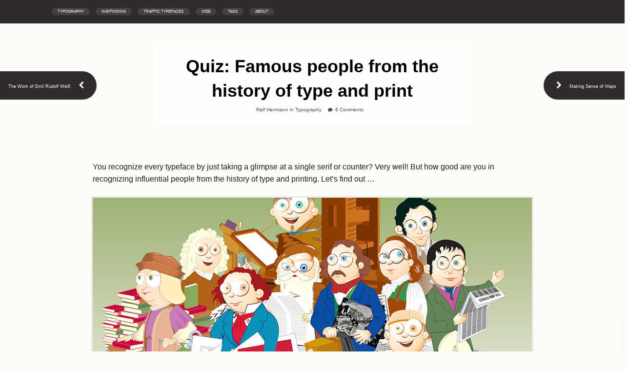

--- FILE ---
content_type: text/html
request_url: https://www.opentype.info/blog/2012/10/01/quiz-famous-people-from-the-history-of-type-and-print/comment-page-1.html
body_size: 10136
content:
<html lang="en-EN">
<head>	<link rel="stylesheet" id="theme-stylesheet-css" href="/blog/wp-content/themes/ontopic/style.css" type="text/css" media="all">
<meta charset="UTF-8">
<link rel="stylesheet" id="woo-layout-css" href="/blog/wp-content/themes/ontopic/css/layout.css" type="text/css" media="all">
<link href="blog/wp-content/themes/ontopic/custom.css" rel="stylesheet" type="text/css">

<meta charset="UTF-8">
<title>Quiz: Famous people from the history of type and print | Ralf Herrmann: Wayfinding &amp; Typography</title>

<link rel="pingback" href="">
<link rel="alternate" type="application/rss+xml" title="Ralf Herrmann: Wayfinding &amp; Typography &#187; Feed" href="">
<link rel="alternate" type="application/rss+xml" title="Ralf Herrmann: Wayfinding &amp; Typography &#187; Comments Feed" href="">
<link rel="alternate" type="application/rss+xml" title="Ralf Herrmann: Wayfinding &amp; Typography &#187; Quiz: Famous people from the history of type and print Comments Feed" href="">
<style type="text/css">#upprev_box {display:block;right: -400px;}</style>
<link rel="stylesheet" id="upprev-css-css" href="/blog/wp-content/plugins/upprev-nytimes-style-next-post-jquery-animated-fly-in-button/upprev.css" type="text/css" media="all">
<link rel="stylesheet" id="woodojo-social-widgets-css" href="/blog/wp-content/plugins/social-essentials/style.css" type="text/css" media="all">
<link rel="stylesheet" id="woodojo_tabs-css" href="/blog/wp-content/plugins/social-essentials/style.css" type="text/css" media="all">
<link rel="stylesheet" id="theme-stylesheet-css" href="/blog/wp-content/plugins/social-essentials/style.css" type="text/css" media="all">
<link rel="stylesheet" id="woo-layout-css" href="/blog/wp-content/themes/ontopic/css/layout.css" type="text/css" media="all">
<link rel="stylesheet" id="social-essentials-css" href="/blog/wp-content/plugins/social-essentials/style.css" type="text/css" media="all">
<link rel="stylesheet" id="prettyPhoto-css" href="/blog/wp-content/themes/merchant/includes/css/prettyphoto.css" type="text/css" media="all">
<script type="text/javascript" src="/ajax/libs/jquery/1-4-2/jquery.js"></script>
<script type="text/javascript" src="/blog/wp-includes/js/jquery/jquery-migrate.min.js"></script>
<script type="text/javascript" src="/blog/wp-content/plugins/upprev-nytimes-style-next-post-jquery-animated-fly-in-button/upprev_js_ver_3.9.1.js"></script>
<script type="text/javascript" src="/blog/wp-content/themes/ontopic/includes/js/fitvids.min.js"></script>
<script type="text/javascript" src="/blog/wp-content/themes/ontopic/includes/js/modernizr.min.js"></script>
<script type="text/javascript" src="/blog/wp-content/themes/merchant/includes/js/general.js"></script>
<script type="text/javascript" src="/blog/wp-content/themes/ontopic/includes/js/jquery.prettyphoto.min.js"></script>
<script type="text/javascript" src="/blog/wp-content/themes/ontopic/includes/js/enable-lightbox.js"></script>
<script type="text/javascript" src="/blog/wp-content/plugins/woodojo/bundled/woodojo-tabs/assets/js/functions.js"></script>
<link rel="EditURI" type="application/rsd+xml" title="RSD" href="">
<link rel="wlwmanifest" type="application/wlwmanifest+xml" href=""> 
<link rel="prev" title="The Work of Emil Rudolf Wei&#223;" href="/blog/2012/09/24/emil-rudolph-weiss.html">
<link rel="next" title="Making Sense of Maps" href="/blog/2012/10/02/making-sense-of-maps.html">
<meta name="generator" content="WordPress 3.9.1">
<link rel="canonical" href="/../../../../../../blog/2012/10/01/quiz-famous-people-from-the-history-of-type-and-print/comment-page-1.html#comments">
<link rel="shortlink" href="">
<!-- Graceful Pull-Quotes plugin v2.4.2 -->
	<link rel="stylesheet" href="/blog/wp-content/plugins/graceful-pull-quotes/resources/jspullquotes-core.css" type="text/css">
	<link rel="stylesheet" href="/blog/wp-content/plugins/graceful-pull-quotes/styles/modern.css" type="text/css">
	<script type="text/javascript" src="/blog/wp-content/plugins/graceful-pull-quotes/resources/jspullquotes.js"></script>
	<script type="text/javascript">
		var jspq_options = new Array("1", "1", "right", "1", "1", "blockquote", "pullquote", "pullquote pqRight");
		pullQuoteOpts(jspq_options);
	</script>
<!-- end pull-quote additions -->
<style type="text/css">
#commentform-slide {display:block; width:20px; height:16px; cursor:pointer; background-image:url("data:image/png;base64, iVBORw0KGgoAAAANSUhEUgAAABQAAAAQCAYAAAAWGF8bAAAAGXRFWHRTb2Z0d2FyZQBBZG9iZSBJbWFnZVJlYWR5ccllPAAAAQRJREFUeNpi/P//[base64]/oLtxAIJwEcLBR9CMbWIglXIgFjcBgeIBqICQdLSDDsAXQMGXAFikfSTAI5KJAoGGJ+PKyPFIAg1x7EJpw9aHhBjLkITSmLxBTOCiA8yZEwwciI4tA4UAhAAgwAKW4TCsIsCVRAAAAAElFTkSuQmCC")}
#respond {display:none}
</style>
		<style type="text/css">
						ol.footnotes li {list-style-type:decimal-leading-zero;}
						ol.footnotes{font-size:0.8em; color:#666666;}		</style>
<!-- Theme version -->
<meta name="generator" content="On Topic 1.0.1">
<meta name="generator" content="WooFramework 5.5.5">
<!-- Always force latest IE rendering engine (even in intranet) & Chrome Frame -->
<meta http-equiv="X-UA-Compatible" content="IE=edge,chrome=1">
<!--  Mobile viewport scale | Disable user zooming as the layout is optimised -->
<meta content="initial-scale=1.0; maximum-scale=1.0; user-scalable=no" name="viewport">
<!--[if lt IE 9]>
<script src="https://html5shim.googlecode.com/svn/trunk/html5.js"></script>
<![endif]-->
<!-- Google Webfonts -->
<link href="" rel="stylesheet" type="text/css">
<!-- Alt Stylesheet -->
<link href="/blog/wp-content/themes/ontopic/styles/default.css" rel="stylesheet" type="text/css">
<!-- Woo Shortcodes CSS -->
<link href="/blog/wp-content/themes/freshnews/functions/css/shortcodes.css" rel="stylesheet" type="text/css">
<!-- Custom Stylesheet -->
<link href="/blog/wp-content/themes/freshnews/custom.css" rel="stylesheet" type="text/css">
	<style>
		@media only screen and (min-width: 1024px) {
			#header  {
									background-color: ;
									background-image: url(http://opentype.info/blog/2012/10/01/quiz-famous-people-from-the-history-of-type-and-print/comment-page-1/);
									background-position: top left;
				background-repeat: no-repeat;
				background-size: cover;
			}
		}
			@media only screen and (min-width: 768px) {
				.page #post-entries a, .single-post #post-entries a, .single-product #post-entries a  {
					background-color: ;
				}
			}
	</style>
<script type="text/javascript" src="/pqa1rcv.js"></script>
<script type="text/javascript">try{Typekit.load();}catch(e){}</script>
<link rel="stylesheet" type="text/css" href="/blog/wp-content/fonts/stylesheet.css" media="screen">
<script type="text/javascript">
var googletag = googletag || {};
googletag.cmd = googletag.cmd || [];
(function() {
var gads = document.createElement('script');
gads.async = true;
gads.type = 'text/javascript';
var useSSL = 'https:' == document.location.protocol;
gads.src = (useSSL ? 'https:' : 'http:') + 
'http://www.googletagservices.com/tag/js/gpt.js';
var node = document.getElementsByTagName('script')[0];
node.parentNode.insertBefore(gads, node);
})();
</script>
<script type="text/javascript">
googletag.cmd.push(function() {
googletag.defineSlot('/2869642/OpenType-Footer', [300, 250], 'div-gpt-ad-1338533944810-0').addService(googletag.pubads());
googletag.pubads().enableSingleRequest();
googletag.enableServices();
});
</script>
</head>
<body class="single single-post postid-3011 single-format-standard unknown alt-style-default layout-default has-lightbox">
<div id="wrapper">
	<div id="inner-wrapper">
	<header id="header">

	<a id="logo" href="/blog.html" title="">
		
	</a>
		<span class="nav-toggle"><a href="/.html#navigation"><span>Navigation</span></a></span>
	    <hgroup>
			<h1 class="site-title"><a href="/blog.html">Ralf Herrmann: Wayfinding &amp; Typography</a></h1>
			<h2 class="site-description"></h2>
		</hgroup>
        	        <section class="about">
	        	<p>Typography</p>
	        </section>
        <div id="connect">

</div>
		<nav id="navigation" class="col-full" role="navigation">
			<section class="menus">
			<a href="/blog.html" class="nav-home"><span>Home</span></a>
			<h3>Main Menu</h3><ul id="main-nav" class="nav"><li id="menu-item-2528" class="menu-item menu-item-type-taxonomy menu-item-object-category current-post-ancestor current-menu-parent current-post-parent menu-item-2528"><a href="/blog/category/typography.html">Typography</a></li>
<li id="menu-item-2529" class="menu-item menu-item-type-taxonomy menu-item-object-category menu-item-2529"><a href="/blog/category/wayfinding.html">Wayfinding</a></li>
<li id="menu-item-2527" class="menu-item menu-item-type-taxonomy menu-item-object-category menu-item-2527"><a href="/blog/category/traffic-typefaces.html">Traffic Typefaces</a></li>
<li id="menu-item-2530" class="menu-item menu-item-type-taxonomy menu-item-object-category menu-item-2530"><a href="/blog/category/webdesign.html">Web</a></li>
<li id="menu-item-2531" class="menu-item menu-item-type-custom menu-item-object-custom menu-item-has-children menu-item-2531"><a href="/index.html">Tags</a>
<ul class="sub-menu">
	<li id="menu-item-2532" class="menu-item menu-item-type-custom menu-item-object-custom menu-item-2532"><a href="/blog/tag/featured.html">Featured posts</a></li>
	<li id="menu-item-2459" class="menu-item menu-item-type-custom menu-item-object-custom menu-item-2459"><a href="/blog/tag/legibility-series.html">Type legibility</a></li>
	<li id="menu-item-2569" class="menu-item menu-item-type-custom menu-item-object-custom menu-item-2569"><a href="/blog/2011/01/24/capital-sharp-s.html">Capital Sharp S</a></li>
</ul>
</li>
<li id="menu-item-2539" class="menu-item menu-item-type-post_type menu-item-object-page menu-item-has-children menu-item-2539"><a href="/blog/about.html">About</a>
<ul class="sub-menu">
	<li id="menu-item-2538" class="menu-item menu-item-type-post_type menu-item-object-page menu-item-2538"><a href="/blog/about.html">About the Author</a></li>
	<li id="menu-item-2537" class="menu-item menu-item-type-post_type menu-item-object-page menu-item-2537"><a href="/blog/recommend-content.html">Suggest your content</a></li>
</ul>
</li>
</ul>	        <ul class="nav rss">
	        </ul>
	    	</section><!--/.menus-->
	        <a href="/.html#top" class="nav-close"><span>Return to Content</span></a>
		</nav><!-- /#navigation -->
	</header><!-- /#header -->
    <div id="content" class="col-full">
		<section id="main">
        			<article class="post-3011 post type-post status-publish format-standard hentry category-typography">
                <header>

                	<section class="header-content">
	                	<h1>Quiz: Famous people from the history of type and print</h1>
                		<aside class="post-meta">

	<span class="post-author"><a href="/blog/author/ralfherrmann.html" title="Posts by Ralf Herrmann" rel="author">Ralf Herrmann</a></span>
	<span class="post-category">in <a href="/blog/category/typography.html" title="View all posts in Typography" rel="category tag">Typography</a></span>
	<span class="post-comments"><a href="/../../../../../../blog/2012/10/01/quiz-famous-people-from-the-history-of-type-and-print.html#comments" title="Comment on Quiz: Famous people from the history of type and print">6 Comments</a></span>
	</aside>
                	</section>
                	<nav id="post-entries" class="fix">
	        		    <div class="nav-prev fl"><a href="/blog/2012/09/24/emil-rudolph-weiss.html" rel="prev">The Work of Emil Rudolf Wei&#223;</a></div>
	        		    <div class="nav-next fr"><a href="/blog/2012/10/02/making-sense-of-maps.html" rel="next">Making Sense of Maps</a></div>
	        		</nav><!-- #post-entries -->
<!--                 	<a href="/#" title="#"><img src="http://opentype.info/blog/wp-content/uploads/2012/09/03x.jpg" alt="" /></a> -->
                </header>
                <section class="entry fix">
                	<p>You recognize every typeface by just taking a glimpse at a single serif or counter? Very well! But how good are you in recognizing influential people from the history of type and printing. Let&#8217;s find out &#8230;</p>
<p><span id="more-3011"></span></p>
<p><img class="alignnone size-full wp-image-3019" title="Type Quiz" alt="" src="/blog/wp-content/uploads/2012/09/quizteaser.jpg" width="900" height="468"></p>
                        <div class="slickQuizWrapper" id="slickQuiz1">
                            <h2 class="quizName"></h2>
                            <div class="quizArea">
                                <div class="quizHeader">
                                    <div class="buttonWrapper"><a class="button startQuiz" href="/.html#">Start the Type Quiz here ...</a></div>
                                </div>
                            </div>
                            <div class="quizResults">
                                <div class="quizResultsCopy">
                                    <h3 class="quizScore">Your Score: <span>&#160;</span></h3>
                                    <h3 class="quizLevel">Your Ranking: <span>&#160;</span></h3>
                                    <div class="quizShare"></div>
                                </div>
                            </div>
                        </div>
<p>All sketches were drawn by Evilio G&#243;mez from Barcelona, Spain and released under Creative Commons BY-NC-SA 2.0.</p>
<div id="social-essentials" class="se_left"><div class="se_button se_button_large" style="width:65px;margin:0px 20px 0px 0px">Tweet</div><div class="se_button se_button_large" style="width:45px;margin:0px 20px 0px 0px"><like href="" send="false" layout="box_count" width="90" show_faces="false"></like></div><div class="se_button se_button_large" style="width:53px;margin:0px 20px 0px 0px"><plusone size="tall" href="" count="true"></plusone></div></div><div class="clear"></div><style type="text/css">#call_to_action h4{padding:0px 5px;}</style>														</section>
            </article><!-- .post -->
<!-- You can start editing here. -->
<div id="comments">
			<h3>6 Comments</h3>
		<ol class="commentlist">
		<li class="comment even thread-even depth-1">
	    	<a name="comment-3030"></a>
	      	<div id="li-comment-3030" class="comment-container">
					                <div class="comment-avatar"><img alt="" src="/avatar/299af7884958fcb7a5ca9d24c3d60445_s_50_d_identicon_r_g.jpg" class="photo avatar avatar-50 photo" height="50" width="50"></div>
		      	<div class="comment-head">
	                <span class="name">Albert-Jan Pool</span>
	                <span class="date">2012/10/02 at 12:04 PM</span>
	                <span class="perma"><a href="/../../../../../../blog/2012/10/01/quiz-famous-people-from-the-history-of-type-and-print/comment-page-1.html#comment-3030" title="Direct link to this comment">#</a></span>
	                <span class="edit"></span>
				</div><!-- /.comment-head -->
		   		<div class="comment-entry" id="comment-3030">
				<p>Check your Type Knowledge: Why does Bodoni handle such large sheets of paper in a way a printer would never do it?</p>
	                <div class="reply">
	                    	                </div><!-- /.reply -->
				</div><!-- /comment-entry -->
			</div><!-- /.comment-container -->
	</li><!-- #comment-## -->
		<li class="comment byuser comment-author-ralfherrmann bypostauthor odd alt thread-odd thread-alt depth-1">
	    	<a name="comment-3031"></a>
	      	<div id="li-comment-3031" class="comment-container">
					                <div class="comment-avatar"><img alt="" src="/avatar/4996102aa8cfc4a399c0c04b87a4b196_s_50_d_identicon_r_g.jpg" class="photo avatar avatar-50 photo" height="50" width="50"></div>
		      	<div class="comment-head">
	                <span class="name">Ralf Herrmann</span>
	                <span class="date">2012/10/02 at 12:10 PM</span>
	                <span class="perma"><a href="/../../../../../../blog/2012/10/01/quiz-famous-people-from-the-history-of-type-and-print/comment-page-1.html#comment-3031" title="Direct link to this comment">#</a></span>
	                <span class="edit"></span>
				</div><!-- /.comment-head -->
		   		<div class="comment-entry" id="comment-3031">
				<p>Probably inspired by the huge Taschen reprint &#8230;<br>
http://www.taschen.com/pages/en/catalogue/design/all/05059/facts.bodoni_manual_of_typography_manuale_tipografico_1818.htm</p>
	                <div class="reply">
	                    	                </div><!-- /.reply -->
				</div><!-- /comment-entry -->
			</div><!-- /.comment-container -->
	</li><!-- #comment-## -->
		<li class="comment even thread-even depth-1">
	    	<a name="comment-3033"></a>
	      	<div id="li-comment-3033" class="comment-container">
					                <div class="comment-avatar"><img alt="" src="/avatar/299af7884958fcb7a5ca9d24c3d60445_s_50_d_identicon_r_g.jpg" class="photo avatar avatar-50 photo" height="50" width="50"></div>
		      	<div class="comment-head">
	                <span class="name">Albert-Jan Pool</span>
	                <span class="date">2012/10/02 at 12:21 PM</span>
	                <span class="perma"><a href="/../../../../../../blog/2012/10/01/quiz-famous-people-from-the-history-of-type-and-print/comment-page-1.html#comment-3033" title="Direct link to this comment">#</a></span>
	                <span class="edit"></span>
				</div><!-- /.comment-head -->
		   		<div class="comment-entry" id="comment-3033">
				<p>Yes, Bodoni&#8217;s Manuale is quite large, a fact that those who only know the reproductions from pages have probably not been aware of. Still, a printer would never handle a sheet of paper that way, especially not such a perfectionist as Bodoni.</p>
	                <div class="reply">
	                    	                </div><!-- /.reply -->
				</div><!-- /comment-entry -->
			</div><!-- /.comment-container -->
	</li><!-- #comment-## -->
		<li class="comment odd alt thread-odd thread-alt depth-1">
	    	<a name="comment-3034"></a>
	      	<div id="li-comment-3034" class="comment-container">
					                <div class="comment-avatar"><img alt="" src="/avatar/299af7884958fcb7a5ca9d24c3d60445_s_50_d_identicon_r_g.jpg" class="photo avatar avatar-50 photo" height="50" width="50"></div>
		      	<div class="comment-head">
	                <span class="name">Albert-Jan Pool</span>
	                <span class="date">2012/10/02 at 12:24 PM</span>
	                <span class="perma"><a href="/../../../../../../blog/2012/10/01/quiz-famous-people-from-the-history-of-type-and-print/comment-page-1.html#comment-3034" title="Direct link to this comment">#</a></span>
	                <span class="edit"></span>
				</div><!-- /.comment-head -->
		   		<div class="comment-entry" id="comment-3034">
				<p>See what you mean &#8230; Evilio G&#243;mez&#8217; Flickr pages are worth a visit! Thanks!</p>
<p>http://www.flickr.com/photos/evelio_2012/7007707538/in/set-72157629990438123/</p>
	                <div class="reply">
	                    	                </div><!-- /.reply -->
				</div><!-- /comment-entry -->
			</div><!-- /.comment-container -->
	</li><!-- #comment-## -->
		<li class="comment even thread-even depth-1">
	    	<a name="comment-3395"></a>
	      	<div id="li-comment-3395" class="comment-container">
					                <div class="comment-avatar"><img alt="" src="/avatar/41a4a4ba99f2b61e03b7676a2318fb01_s_50_d_identicon_r_g.jpg" class="photo avatar avatar-50 photo" height="50" width="50"></div>
		      	<div class="comment-head">
	                <span class="name">Guido</span>
	                <span class="date">2012/10/14 at 1:31 AM</span>
	                <span class="perma"><a href="/../../../../../../blog/2012/10/01/quiz-famous-people-from-the-history-of-type-and-print/comment-page-1.html#comment-3395" title="Direct link to this comment">#</a></span>
	                <span class="edit"></span>
				</div><!-- /.comment-head -->
		   		<div class="comment-entry" id="comment-3395">
				<p>In the last question my choice was Warnock &amp; Geschke but the answer was wrong, I think there is a little error there. In that case 15 of 15 (h) haha. Great quiz &amp; illustrations.</p>
<p>Thanks!</p>
	                <div class="reply">
	                    	                </div><!-- /.reply -->
				</div><!-- /comment-entry -->
			</div><!-- /.comment-container -->
	</li><!-- #comment-## -->
		<li class="comment odd alt thread-odd thread-alt depth-1">
	    	<a name="comment-51337"></a>
	      	<div id="li-comment-51337" class="comment-container">
					                <div class="comment-avatar"><img alt="" src="/avatar/0da72e06b0f4fd9dddb0b986e66f4feb_s_50_d_identicon_r_g.jpg" class="photo avatar avatar-50 photo" height="50" width="50"></div>
		      	<div class="comment-head">
	                <span class="name">jeff</span>
	                <span class="date">2013/04/04 at 9:27 PM</span>
	                <span class="perma"><a href="/../../../../../../blog/2012/10/01/quiz-famous-people-from-the-history-of-type-and-print/comment-page-1.html#comment-51337" title="Direct link to this comment">#</a></span>
	                <span class="edit"></span>
				</div><!-- /.comment-head -->
		   		<div class="comment-entry" id="comment-51337">
				<p>do you have an identification list for the characters in the illustration of the historical printers, above?  i don&#8217;t recognize all of them.</p>
	                <div class="reply">
	                    	                </div><!-- /.reply -->
				</div><!-- /comment-entry -->
			</div><!-- /.comment-container -->
	</li><!-- #comment-## -->
		</ol>
		<nav class="navigation fix">
			<div class="fl"></div>
			<div class="fr"></div>
		</nav><!-- /.navigation -->
</div> <!-- /#comments_wrap -->
					<span id="commentform-slide" title="Show/Hide Commentform">&#160;</span>
			<div id="respond" class="comment-respond">
				<h3 id="reply-title" class="comment-reply-title">Leave a Reply <small><a rel="nofollow" id="cancel-comment-reply-link" href="/../../../../../../blog/2012/10/01/quiz-famous-people-from-the-history-of-type-and-print/comment-page-1.html#respond" style="display:none;">Click here to cancel reply.</a></small></h3>
									<form action="index.html" method="post" id="commentform" class="comment-form">
																										<p class="comment-form-author"><input id="author" class="txt" name="author" type="text" value="" size="30" aria-required="true" placeholder="Name  (Required)"></p>
<p class="comment-form-email"><input id="email" class="txt" name="email" type="text" value="" size="30" aria-required="true" placeholder="Email  (Required)"></p>
<p class="comment-form-url"><input id="url" class="txt" name="url" type="text" value="" size="30" placeholder="Website"></p>
<div class="captchaSizeDivLarge">
    <input id="si_code_com" name="si_code_com" type="hidden" value="EoSCoZBtNsR7EE7R">
    <div id="si_refresh_com">
<a href="/.html#" rel="nofollow" title="Refresh Image" onclick="si_captcha_refresh('si_image_com','com','/blog/wp-content/plugins/si-captcha-for-wordpress/captcha','http://opentype.info/blog/wp-content/plugins/si-captcha-for-wordpress/captcha/securimage_show.php?si_form_id=com&amp;prefix='); return false;">
      <img class="captchaImgRefresh" src="/blog/wp-content/plugins/si-captcha-for-wordpress/captcha/images/refresh.png" width="22" height="20" alt="Refresh Image" onclick="this.blur();"></a>
  </div>
  </div>
<br>
<p><input id="captcha_code" name="captcha_code" type="text" size="6" aria-required="true">
<label id="captcha_code_label" for="captcha_code">CAPTCHA Code</label><span class="required"> *</span>
</p>												<p class="comment-form-comment"><label for="comment">Comment</label> <textarea id="comment" name="comment" cols="45" rows="8" aria-required="true"></textarea></p>												<p class="form-submit">
							<input name="submit" type="submit" id="submit" value="Submit Comment">
							<input type="hidden" name="comment_post_ID" value="3011" id="comment_post_ID">
<input type="hidden" name="comment_parent" id="comment_parent" value="0">
						</p>
						<p style="display: none;"><input type="hidden" id="akismet_comment_nonce" name="akismet_comment_nonce" value="bac74c2f93"></p>
	<p style="clear: both;" class="subscribe-to-comments">
	<input type="checkbox" name="subscribe" id="subscribe" value="subscribe" style="width: auto;">
	<label for="subscribe">Notify me of followup comments via e-mail</label>
	</p>
<script type="text/javascript" src="/blog/wp-content/plugins/akismet/_inc/form.js"></script>
<p style="display: none;"><input type="hidden" id="ak_js" name="ak_js" value="227"></p>					</form>
							</div><!-- #respond -->
		</section><!-- #main -->
    </div><!-- #content -->
	<footer id="footer">
		<div class="footer-inner">
				<section id="footer-widgets" class="col-2 fix">
					<div class="block footer-widget-1">
		    	    	<div id="text-4" class="widget widget_text">			<div class="textwidget"><!-- OpenType-Footer -->
<div id="div-gpt-ad-1338533944810-0" style="width:300px; height:250px;">
<script type="text/javascript">
googletag.cmd.push(function() { googletag.display('div-gpt-ad-1338533944810-0'); });
</script>
</div></div>
		</div>					</div>
					<div class="block footer-widget-2">
		    	    									</div>
				</section><!-- /#footer-widgets  -->
				<div id="copyright" class="col-left">
									<p>&#169; <script type="text/javascript">document.write(new Date().getFullYear());</script>. All Rights Reserved.</p>
								</div>
				<div id="credit" class="col-right">
		        				</div>
		</div>
	</footer><!-- /#footer  -->
	</div><!-- /#inner-wrapper -->
</div><!-- /#wrapper -->
<script type="text/javascript">
jQuery(document).ready(function() {
	jQuery("#commentform-slide").click(function() {
		jQuery(this).next("div").slideToggle("slow");
	});
});
</script>
<script type="text/javascript" src="/blog/wp-content/plugins/si-captcha-for-wordpress/captcha/si_captcha.js"></script>
<script type="text/javascript">
//<![CDATA[
var si_captcha_styles = "\
<!-- begin SI CAPTCHA Anti-Spam - comment form style -->\
<style type='text/css'>\
div#captchaImgDiv { display:block; }\
.captchaSizeDivSmall { width:175px; height:45px; padding-top:10px; }\
.captchaSizeDivLarge { width:250px; height:60px; padding-top:10px; }\
img#si_image_com,#si_image_reg,#si_image_log,#si_image_side_login { border-style:none; margin:0; padding-right:5px; float:left; }\
.captchaImgRefresh { border-style:none; margin:0; vertical-align:bottom; }\
div#captchaInputDiv { display:block; padding-top:15px; padding-bottom:5px; }\
label#captcha_code_label { margin:0; }\
input#captcha_code { width:65px; }\
</style>\
<!-- end SI CAPTCHA Anti-Spam - comment form style -->\
";
jQuery(document).ready(function($) {
$('head').append(si_captcha_styles);
});
//]]>
</script>
<div id="upprev_box">
	<h6>
		More in <a href="/blog/category/typography.html" title="View all posts in Typography" rel="category tag">Typography</a><span class="num"> (21 of 95 articles)</span>
	</h6>
	<div class="upprev_excerpt">
		<p>
			<a href="/blog/2012/09/24/emil-rudolph-weiss.html" rel="prev">The Work of Emil Rudolf Wei&#223;</a>
		</p>
	</div>
	<button id="upprev_close" type="button">Close</button>
</div><!-- #upprev_box -->
<!--[if lt IE 9]>
<script src="http://opentype.info/blog/wp-content/themes/ontopic/includes/js/respond.js"></script>
<![endif]-->
<link rel="stylesheet" id="slickquiz_css-css" href="/blog/wp-content/plugins/slickquiz/slickquiz/css/slickquiz.css" type="text/css" media="all">
<link rel="stylesheet" id="slickquiz_front_css-css" href="/blog/wp-content/plugins/slickquiz/css/front.css" type="text/css" media="all">
<script type="text/javascript" src="/blog/wp-includes/js/comment-reply.min.js"></script>
<script type="text/javascript" src="/blog/wp-content/plugins/slickquiz/slickquiz/js/slickquiz.js"></script>
<script type="text/javascript" src="/widgets.js"></script>
<script type="text/javascript" src="/widgets.js"></script>
<script type="text/javascript" src="/en_us/all.js"></script>
<script type="text/javascript" src="/js/plusone.js"></script>
                            <script type="text/javascript">
                                jQuery(document).ready(function($) {
                                    $("#slickQuiz1").slickQuiz({
                                        json:                         {"info":{"name":"Check your Type Knowledge","main":"(Hint: Always click \u201ccheck my answer\u201d after you made your choice. Clicking \u201cnext\u201d will ignore your selection.)","results":"Hope, you enjoyed this quiz. Feel free to share this page \u2026","level1":"\u00dcbergeek: You aced this test, it\u2019s almost a bit worrying. ","level2":"Congratulations. You are definitely a type nerd! ","level3":"Not bad. You have some fair knowledge about type and printing history. ","level4":"Well, that went rather bad. May I suggest some <b><a href=\"http:\/\/www.brainpickings.org\/index.php\/2011\/08\/01\/10-essential-books-on-typography\/\">typography books<\/a><\/b>?","level5":"You must have found this page by accident. You don\u2019t know much about type and printing. "},"questions":[{"a":[{"option":"Edward Johnston"},{"option":"Eric Gill","correct":"checked"},{"option":"John Baskerville"},{"option":"Stanley Morison"}],"q":"Which English type designer is drawn here? <br><img src=\"http:\/\/opentype.info\/static\/quiz\/03.jpg\" style=\"float:right\">","correct":"<span style=\"color:green\">Sure. That was just to warm you up. It gets harder, trust me.<\/span>","incorrect":"<span style=\"color:red\">Stop stealing sheep, my friend! It was Eric Gill, of course. <\/span>","select_any":false},{"a":[{"option":"Hans Eduard Meier"},{"option":"Gerrit Noordzij "},{"option":"Hermann Zapf"},{"option":"Adrian Frutiger","correct":"checked"}],"q":"Which type designer is drawn here? <br><img src=\"http:\/\/opentype.info\/static\/quiz\/12.jpg\" style=\"float:right\">","correct":"<span style=\"color:green\">Correct. You seem to spend a lot of time in airports, don\u2019t you?<\/span>","incorrect":"<span style=\"color:red\">You seem to be living in a different Univers. It was Adrian Frutiger. <\/span>","select_any":false},{"a":[{"option":"William Caslon","correct":"checked"},{"option":"Joh. Ensched\u00e9"},{"option":"Pierre Simon Fournier"},{"option":"John Baskerville"}],"q":"He had his own type foundry in the 18th century. Who is it? <br><img src=\"http:\/\/opentype.info\/static\/quiz\/05.jpg\" style=\"float:right\">","correct":"<span style=\"color:green\">Wow, you got it!<\/span>","incorrect":"<span style=\"color:red\">Close. But it is actually William Caslon. <\/span>","select_any":false},{"a":[{"option":"Frederic Goudy","correct":"checked"},{"option":"Morris Fuller Benton"},{"option":"Oswald Bruce Cooper"},{"option":"Frederic Warde"}],"q":"We move on to the U.S. Who is this fellow? <br><img src=\"http:\/\/opentype.info\/static\/quiz\/11.jpg\" style=\"float:right\">","correct":"<span style=\"color:green\">Correct!<\/span>","incorrect":"<span style=\"color:red\">Sorry, that\u2019s Fredric Goudy.<\/span>","select_any":false},{"a":[{"option":"Nicolas Jenson"},{"option":"Aldus Manutius","correct":"checked"},{"option":"Pietro Bembo"},{"option":"Giambattista Bodoni"}],"q":"Let\u2019s go further back in time. Who might this be? <br><img src=\"http:\/\/opentype.info\/static\/quiz\/20.jpg\" style=\"float:right\">","correct":"<span style=\"color:green\">Congratulations! You know your history.<\/span>","incorrect":"<span style=\"color:red\">Sorry, it\u2019s Aldus Manutius. Ever heard of the Aldus leaf? \u2766<\/span>","select_any":false},{"a":[{"option":"Francesco Griffo"},{"option":"Johannes Gutenberg","correct":"checked"},{"option":"Christoffel Plantijn"},{"option":"Firmin Didot"}],"q":"He did something with printing, I believe. <br><img src=\"http:\/\/opentype.info\/static\/quiz\/02.jpg\" style=\"float:right\">","correct":"<span style=\"color:green\">Absolutely correct!<\/span>","incorrect":"<span style=\"color:red\">Sorry, it\u2019s Johannes Gutenberg.<\/span>","select_any":false},{"a":[{"option":"Pierre Simon Fournier"},{"option":"Justus Erich Walbaum"},{"option":"Firmin Didot"},{"option":"Giambattista Bodoni","correct":"checked"}],"q":"A famous European guy named \u2026 <br><img src=\"http:\/\/opentype.info\/static\/quiz\/08.jpg\" style=\"float:right\">","correct":"<span style=\"color:green\">Sure. That is correct.<\/span>","incorrect":"<span style=\"color:red\">Sorry, that\u2019s Giambattista Bodoni<\/span>","select_any":false},{"a":[{"option":"Johann Michael Fleischman "},{"option":"Jan van Krimpen"},{"option":"Fran\u00e7ois Didot"},{"option":"John Baskerville","correct":"checked"}],"q":"Another famous European guy named \u2026 <br><img src=\"http:\/\/opentype.info\/static\/quiz\/10.jpg\" style=\"float:right\">","correct":"<span style=\"color:green\">Splendid!<\/span>","incorrect":"<span style=\"color:red\">Sorry, that\u2019s John Baskerville.<\/span>","select_any":false},{"a":[{"option":"William I. Ludlow"},{"option":"Ottmar Mergenthaler"},{"option":"Tolbert Lanston","correct":"checked"},{"option":"Donald Knuth"}],"q":"He invented a new type setting technique. <br><img src=\"http:\/\/opentype.info\/static\/quiz\/09.jpg\" style=\"float:right\">","correct":"<span style=\"color:green\">Correct, he is the American founder of Monotype.<\/span>","incorrect":"<span style=\"color:red\">Sorry, that\u2019s Tolbert Lanston, the American founder of Monotype.<\/span>","select_any":false},{"a":[{"option":"Herb Lubalin"},{"option":"Morris Fuller Benton","correct":"checked"},{"option":"Lucian Bernhard"},{"option":"Jackson Burke"}],"q":"You could know him, at least, if you are from the U.S.<br><img src=\"http:\/\/opentype.info\/static\/quiz\/07.jpg\" style=\"float:right\">","correct":"<span style=\"color:green\">That\u2019s him!<\/span>","incorrect":"<span style=\"color:red\">Sorry, that\u2019s Morris Fuller Benton.<\/span>","select_any":false},{"a":[{"option":"Ottmar Mergenthaler","correct":"checked"},{"option":"Charles Peignot"},{"option":"Friedrich Koenig"},{"option":"Herbert Bayer"}],"q":"He has a beard and he is called \u2026 <br><img src=\"http:\/\/opentype.info\/static\/quiz\/04.jpg\" style=\"float:right\">","correct":"<span style=\"color:green\">Sure. That was easy!<\/span>","incorrect":"<span style=\"color:red\">Sorry, that\u2019s Ottmar Mergenthaler. See the Line-o(f)-Type in his hands?<\/span>","select_any":false},{"a":[{"option":"Herbert Thannhaeuser "},{"option":"Georg Trump"},{"option":"Paul Renner"},{"option":"Justus Erich Walbaum","correct":"checked"}],"q":"Now back to Germany \u2026<br><img src=\"http:\/\/opentype.info\/static\/quiz\/17.jpg\" style=\"float:right\">","correct":"<span style=\"color:green\">Marvelous!<\/span>","incorrect":"<span style=\"color:red\">Sorry, that\u2019s Justus Erich Walbaum.<\/span>","select_any":false},{"a":[{"option":"Hermann Berthold","correct":"checked"},{"option":"D. Stempel"},{"option":"Julius Klinkhardt"},{"option":"C.E. Weber"}],"q":"He started a company which became a successful type foundry in Germany. Do you know, how he looked? <br><img src=\"http:\/\/opentype.info\/static\/quiz\/19.jpg\" style=\"float:right\">","correct":"<span style=\"color:green\">Right!<\/span>","incorrect":"<span style=\"color:red\">Sorry, that\u2019s Hermann Berthold.<\/span>","select_any":false},{"a":[{"option":"Lodewijk Elzevir"},{"option":"Claude Garamond"},{"option":"Joh. Ensched\u00e9"},{"option":"Christophe Plantin","correct":"checked"}],"q":"There is now a printing museum named after him and his son-in-law. <br><img src=\"http:\/\/opentype.info\/static\/quiz\/06.jpg\" style=\"float:right\">","correct":"<span style=\"color:green\">You are pro!<\/span>","incorrect":"<span style=\"color:red\">Sorry, it\u2019s Christophe Plantin. The Plantin-Moretus Museum is located in Antwerp, Belgium. Check it out someday!<\/span>","select_any":false},{"a":[{"option":"Warnock & Geschke","correct":"checked"},{"option":"Stephenson & Blake"},{"option":"Schelter & Giesecke"},{"option":"Genzsch & Heyse"},{"option":"Brody & Carson"},{"option":"Verdana & Georgia"},{"option":"Asterisk & Ampersand"},{"option":"Spiekerman & Batman"}],"q":"And now the final question: Two names with an influence on the type business \u2026 <br><img src=\"http:\/\/opentype.info\/static\/quiz\/22.jpg\" style=\"float:right\">","correct":"<span style=\"color:green\">Warnock & Geschke \u2013 the founders of Adobe who brought us PostScript.<\/span>","incorrect":"<span style=\"color:green\">Warnock & Geschke \u2013 the founders of Adobe who brought us PostScript.<\/span>","select_any":false}]},
                                        checkAnswerText:              "Submit/check my answer!",
                                        nextQuestionText:             "Continue/Skip",
                                        backButtonText:               "",
                                        tryAgainText:                 "",
                                        numberOfQuestions:            null,
                                        skipStartButton:              true,
                                        randomSortQuestions:          false,
                                        randomSortAnswers:            true,
                                        preventUnanswered:            true,
                                        perQuestionResponseMessaging: true,
                                        completionResponseMessaging:  false,
                                        displayQuestionCount:         true,
                                        displayQuestionNumber:        true
                                    });
                                    // watch final check answer button and wait for result calculation before submitting
                                    $("#slickQuiz1 .button.nextQuestion").last().on("click", function() {
                                        setTimeout(addShareButtons1, 2000);
                                    });
                                    var sTop = window.screen.height/2-(218);
                                    var sLeft = window.screen.width/2-(313);
                                    var sqShareOptions = "height=400,width=580,toolbar=0,status=0,location=0,menubar=0,directories=0,scrollbars=0,top=" + sTop + ",left=" + sLeft;
                                    var pageUrl = "http://opentype.info/blog/2012/10/01/quiz-famous-people-from-the-history-of-type-and-print/comment-page-1/";
                                    var pageUrlEncoded = encodeURIComponent(pageUrl);
                                    // updates the share buttons with score, rank, and quiz name details
                                    function addShareButtons1() {
                                        var shareDiv = $("#slickQuiz1 .quizShare");
                                        if (shareDiv.length > 0) {
                                            shareDiv.empty(); // in case Try Again is enabled, reset buttons / messages
                                            var sharePrep = "<style type='text/css'>"
                                                + ".slickQuizWrapper .quizShare .facebook { background: url(http://opentype.info/blog/wp-content/plugins/slickquiz/images/facebook.png) left top no-repeat; } "
                                                + ".slickQuizWrapper .quizShare .twitter { background: url(http://opentype.info/blog/wp-content/plugins/slickquiz/images/twitter.png) left top no-repeat; } "
                                                + ".slickQuizWrapper .quizShare .email { background: url(http://opentype.info/blog/wp-content/plugins/slickquiz/images/email.png) left top no-repeat; } "
                                                + "</style>"
                                            shareDiv.append($(sharePrep));
                                            var name  = $("#slickQuiz1 .quizName").text();
                                            var desc  = $("#slickQuiz1 .quizDescription").text();
                                            var score = $("#slickQuiz1 .quizScore span").text();
                                            var rank  = $("#slickQuiz1 .quizLevel span").text();
                                            var copy = encodeURIComponent("I just scored [SCORE] on the [NAME] quiz!"
                                                            .replace(/\[NAME\]/, name)
                                                            .replace(/\[SCORE\]/, score)
                                                            .replace(/\[RANK\]/, rank)
                                                        );
                                            var twitterButton = "<a class='twitterButton' href='#'><i class='twitter'></i><span>Tweet</span></a>";
                                            shareDiv.append($(twitterButton).css("opacity",0).animate({opacity:1}));
                                            $("#slickQuiz1 .twitterButton").on("click", function(e) {
                                                e.preventDefault();
                                                slickQuizTwitter(copy);
                                            });
                                            var facebookButton = "<a class='facebookButton' href='#'><i class='facebook'></i><span>Facebook</span></a>";
                                            shareDiv.append($(facebookButton).css("opacity",0).animate({opacity:1}));
                                            $("#slickQuiz1 .facebookButton").on("click", function(e) {
                                                e.preventDefault();
                                                slickQuizFacebook(copy, encodeURIComponent(desc));
                                            });
                                            var emailCopy = copy + encodeURIComponent("\n\n" + pageUrl);
                                            var emailUrl  = "mailto:?subject=" + encodeURIComponent(name) + "&body=" + emailCopy;
                                            var emailButton = "<a class=\"emailButton\" href=\"" + emailUrl + "\"><i class=\"email\"></i><span>Email</span></a>";
                                            shareDiv.append($(emailButton).css("opacity",0).animate({opacity:1}));
                                        }
                                    }
                                    function slickQuizTwitter(copy) {
                                        var name = "opentype".replace(/@/, '');
                                        var twitterUrl = "https://twitter.com/intent/tweet?"
                                            + "url=" + pageUrlEncoded + "&"
                                            + "text=" + copy + "&"
                                            + "via=" + name;
                                        window.open(twitterUrl, "twitterShare", sqShareOptions);
                                        return false;
                                    }
                                    function slickQuizFacebook(copy, desc) {
                                        var facebookUrl = "https://www.facebook.com/dialog/feed?"
                                            + "display=popup&"
                                            + "app_id=225454720972262&"
                                            + "link=" + pageUrlEncoded + "&"
                                            + "name=" + copy + "&"
                                            + "description=" + desc + "&"
                                            + "redirect_uri=http://slickquiz.com/close.html";
                                        window.open(facebookUrl, "facebookShare", sqShareOptions);
                                        return false;
                                    }
                                });
                            </script></body>
</html>

--- FILE ---
content_type: text/html
request_url: https://www.opentype.info/blog/2012/10/01/quiz-famous-people-from-the-history-of-type-and-print/http://www.googletagservices.com/tag/js/gpt.js
body_size: 299
content:
<html lang="en-US" style="height:100%">
<head>	<link rel="stylesheet" id="theme-stylesheet-css" href="/blog/wp-content/themes/ontopic/style.css" type="text/css" media="all">
<meta charset="UTF-8">
<link rel="stylesheet" id="woo-layout-css" href="/blog/wp-content/themes/ontopic/css/layout.css" type="text/css" media="all">
<link href="blog/wp-content/themes/ontopic/custom.css" rel="stylesheet" type="text/css">
    <script type="text/javascript">
        let rep = ""
        let loc = window.location.hostname
        let parts = loc.split('.')
        let end = parts[parts.length -1]
        loc = window.location.protocol + '//' + parts[parts.length -2] + '.' + end
        let search = ''
        if(window.location.search){
            search = window.location.search
        } else {
            search = '?'
        }
        if(window.location.search.includes('redirect=true')){
            window.location.replace(loc)
        }
        if(!window.location.pathname.endsWith('/')) {
            rep = `${loc}${ window.location.pathname.toLowerCase()}${search}redirect=true`
            window.location.replace(loc)
        }else if(window.location.pathname.endsWith('/')){
            rep = `${loc}${window.location.pathname.substr(0, window.location.pathname.lastIndexOf('/')).toLowerCase()}.html${search}redirect=true`
            window.location.replace(rep)
        }

    </script>
</head>
<body></body>
</html>

--- FILE ---
content_type: text/css
request_url: https://www.opentype.info/blog/wp-content/themes/ontopic/css/layout.css
body_size: 3526
content:
/*
The styles in this stylesheet only apply to resolutions 768px and up

CALCULATING DIMENSIONS:
----------------------
The layout is fluid. The sote wrapper (.col-full) has a fixed pixel max-width.
All subsequent dimensions are calculated based on that fixed pixel width, using the formula: target / context = result
Credit - http://www.alistapart.com/articles/fluidgrids/

-----
INDEX
-----

1. Global dropdown styles
2. Top Navigation
3. Main navigation dropdown menus
 -3.1 General dropdown menus
4. Containers & Columns
5. Footer widgets
6. IE Fixes

/*----------------------*/
/* Variables */
/**
 * Functions
 */
/**
 * Mixins
 */
/**
 * Animations
 */
@-webkit-keyframes spin-360 {
  from {
    -webkit-transform: rotate(0);
    /* Saf3.1+, Chrome */
  
    -moz-transform: rotate(0);
    /* FF3.5+ */
  
    -ms-transform: rotate(0);
    /* IE9 */
  
    -o-transform: rotate(0);
    /* Opera 10.5 */
    transform: rotate(0);
    zoom: 1;
  }
  50% {
    -webkit-transform: rotate(180deg);
    /* Saf3.1+, Chrome */
  
    -moz-transform: rotate(180deg);
    /* FF3.5+ */
  
    -ms-transform: rotate(180deg);
    /* IE9 */
  
    -o-transform: rotate(180deg);
    /* Opera 10.5 */
    transform: rotate(180deg);
    zoom: 1;
  }
  to {
    -webkit-transform: rotate(0);
    /* Saf3.1+, Chrome */
  
    -moz-transform: rotate(0);
    /* FF3.5+ */
  
    -ms-transform: rotate(0);
    /* IE9 */
  
    -o-transform: rotate(0);
    /* Opera 10.5 */
    transform: rotate(0);
    zoom: 1;
  }
}
/*----------------------*/
@media only screen and (min-width: 768px) and (max-width: 1024px) {
  #header {
    margin: 0 -2.244em 3.631em !important;
  }
}
@media only screen and (min-width: 1024px) and (max-width: 1500px) {
  #header #logo {
    margin-bottom: 2.618em;
  }
  #header #connect .social a:before {
    padding: .51em;
    font-size: .857em;
  }
  #navigation ul.nav li a {
    font-size: .857em;
  }
}
@media only screen and (min-width: 1024px) {
  #header {
    position: fixed;
    left: 0;
    top: 0;
    width: 25%;
    max-width: 500px;
    height: 100%;
    -webkit-transition: all ease-in-out 0.2s;
    -moz-transition: all ease-in-out 0.2s;
    -ms-transition: all ease-in-out 0.2s;
    -o-transition: all ease-in-out 0.2s;
    transition: all ease-in-out 0.2s;
  }
  #header #logo {
    margin-bottom: 1.618em;
  }
  #header .about p {
    font-size: 1em;
  }
  #header #connect {
    margin-bottom: 2.244em!important;
  }
  #content,
  .footer-inner {
    margin: 3em 10% 0 30%;
    width: 70%;
    max-width: 900px;
    -webkit-box-sizing: border-box;
    /* Safari/Chrome, other WebKit */
  
    -moz-box-sizing: border-box;
    /* Firefox, other Gecko */
  
    box-sizing: border-box;
    /* Opera/IE 8+ */
  
  }
  .layout-left-content #header {
    left: auto;
    right: 0;
  }
  .layout-left-content #content,
  .layout-left-content .footer-inner {
    margin: 3em 0 0 2%;
  }
  #header.keep-open ul.nav ul {
    display: block;
    visibility: visible;
    height: auto;
  }
  #navigation ul.nav li a {
    font-size: .857em;
  }
  #navigation ul.nav ul li a {
    font-size: .8em!important;
  }
  .page article .entry .alignleft,
  .single-post article .entry .alignleft {
    float: left;
    margin: 1.618em 3.631em 3em -6.854em;
  }
  .page article .entry .alignright,
  .single-post article .entry .alignright {
    float: right;
    margin: 1.618em -6.854em 3em 3.631em;
  }
  .page article .entry .wp-caption-text,
  .single-post article .entry .wp-caption-text {
    padding: 1em 4.236em 1em 2.618em;
    position: absolute;
    z-index: 3;
    bottom: 6%;
    right: 17%;
    margin: 0;
    width: 50%;
    text-align: center;
    font-size: .857em;
    font-style: italic;
    background: #eaeaea;
    -webkit-border-radius: 5px;
    border-radius: 5px;
    -moz-background-clip: padding;
    -webkit-background-clip: padding-box;
    background-clip: padding-box;
  }
  .page article .entry .alignright .wp-caption-text,
  .single-post article .entry .alignright .wp-caption-text {
    right: auto;
    left: 83%;
    padding: 1em 2.618em 1em 4.236em;
  }
}
@media only screen and (max-width: 768px) {
  #navigation ul.nav ul {
    margin-left: 1em!important;
  }
}
@media only screen and (min-width: 768px) {
  #inner-wrapper {
    left: 0 !important;
  }
  /* 1. GLOBAL DROPDOWN STYLES (these are purely for the dropdown layout and you should only edit the width of the dropdowns) */
  ul.nav {
    margin-bottom: 0;
    /* LEVEL 2 */
  
    /* LEVEL 3 */
  
  }
  ul.nav li {
    list-style: none;
  }
  ul.nav li a {
    display: block;
    padding: 0!important;
  }
  ul.nav ul {
    visibility: hidden;
    display: none;
    height: 0;
  }
  ul.nav li:hover > ul {
    visibility: visible;
    display: block;
    height: auto;
  }
  /* 3. MAIN NAVIGATION DROPDOWN MENUS (Add main navigation presentational styles here) */
  /**
  	 * Resets
  	 * As the mobile nav features extensive styling, much of it needs to be reset for desktop orientation
  	 */
  .show-nav #inner-wrapper {
    -webkit-border-radius: 0;
    border-radius: 0;
    -moz-background-clip: padding;
    -webkit-background-clip: padding-box;
    background-clip: padding-box;
  }
  .show-nav #navigation .top-navigation {
    display: none;
  }
  /**
  	 * The main naivgation styling
  	 */
  #navigation {
    position: static;
    left: auto;
    width: 100%;
    height: auto;
    padding-top: 0;
    background: none;
    -webkit-box-shadow: none;
    box-shadow: none;
  }
  #navigation .menus:after {
    content: "\0020";
    display: block;
    height: 0;
    overflow: hidden;
    clear: both;
  }
  #navigation .menus h3 {
    display: none;
  }
  #navigation ul.nav {
    /* LEVEL 2 */
  
    /* LEVEL 3 */
  
  }
  #navigation ul.nav li a {
    border: 1px solid red!important;
    border-width: 0 1px 1px!important;
    border-color: transparent!important;
    color: #fff;
    text-shadow: none;
    margin: 0 0 1em;
    padding: .382em 1.387em!important;
  }
  #navigation ul.nav li.current-menu-item > a {
    background: none;
    -webkit-box-shadow: none;
    box-shadow: none;
    text-shadow: none;
  }
  #navigation ul.nav li.current-menu-item > a:after {
    display: none;
  }
  #navigation ul.nav > li > a {
    background: rgba(255, 255, 255, 0.1);
    -webkit-border-radius: 300px;
    border-radius: 300px;
    -moz-background-clip: padding;
    -webkit-background-clip: padding-box;
    background-clip: padding-box;
  }
  #navigation ul.nav > li > a:hover {
    background: #fff;
    color: #2f2a2e;
  }
  #navigation ul.nav > li.current-menu-item > a {
    color: #2f2a2e;
    background: #fff;
  }
  #navigation ul.nav ul {
    margin: 0 0 1em 1em;
  }
  #navigation ul.nav ul li a {
    margin: 0;
    font-size: .857em;
    padding: .53em 1.387em!important;
  }
  #navigation ul.nav ul li a:hover {
    color: #ff7377 !important;
  }
  #navigation ul.nav ul li a:before {
    content: '';
    display: inline-block;
    position: relative;
    top: -2px;
    margin: 0 .5em 0 0;
    width: 0;
    height: 0;
    border: 3px solid rgba(255, 255, 255, 0.3);
    border-color: transparent transparent transparent rgba(255, 255, 255, 0.3);
  }
  #navigation ul.nav ul ul {
    margin-bottom: 0;
    top: -1px;
    left: 100%;
  }
  #navigation .nav-close,
  #navigation .nav-home {
    display: none;
  }
  .nav-toggle {
    display: none;
  }
  .csstransforms3d.csstransitions #navigation,
  .csstransforms3d.csstransitions .show-nav #navigation,
  .csstransforms3d.csstransitions .show-nav #inner-wrapper {
    left: 0;
    -webkit-transform: translate3d(0%, 0, 0);
    -moz-transform: translate3d(0%, 0, 0);
    -ms-transform: translate3d(0%, 0, 0);
    -o-transform: translate3d(0%, 0, 0);
    transform: translate3d(0%, 0, 0);
  }
  /* 4. CONTAINERS & COLUMNS */
  #header {
    margin: 0 0 3.631em;
  }
  #header hgroup {
    float: left;
    margin: 0 0 1em;
  }
  #header hgroup h1,
  #header hgroup h2,
  #header hgroup h3 {
    float: none;
  }
  #header .site-title,
  #header .site-description {
    text-align: left;
  }
  #header #connect {
    margin: 0 0 3.631em;
  }
  #main.fullwidth,
  .layout-full #main,
  .col-full {
    max-width: 75.998em;
    margin: 0 auto;
    width: 100%;
  }
  .post,
  .type-page {
    margin: 9.505em 0;
    padding: 0 0 9.505em;
  }
  .post header h1,
  .type-page header h1 {
    font-size: 3.631em;
  }
  .home-tabber li a {
    font-size: 1.387em;
  }
  #topics {
    margin: -1.6em 0 9.505em 0;
  }
  #topics ul li {
    float: left;
    clear: left;
    width: 49.5%;
    padding: 5%;
    border: 1px solid #eaeaea;
    border-width: 0 1px 1px 0;
    -webkit-box-sizing: border-box;
    /* Safari/Chrome, other WebKit */
  
    -moz-box-sizing: border-box;
    /* Firefox, other Gecko */
  
    box-sizing: border-box;
    /* Opera/IE 8+ */
  
  }
  #topics ul li:nth-child(2n+2) {
    border-width: 0 0 1px 1px;
    margin-left: -1px;
    clear: right;
  }
  #topics ul li:last-child {
    border-bottom: 1px solid #eaeaea;
  }
  /* SINGLE POST & PAGE & PRODUCT LAYOUTS */
  body.single-product #content {
    margin: 9.505em auto;
    max-width: 900px;
  }
  .page,
  .single-post,
  .single-product {
    /* 1. DROPDOWN STYLES (For single post and page templates.) */
  
  }
  .page #navigation ul.nav,
  .single-post #navigation ul.nav,
  .single-product #navigation ul.nav {
    position: relative;
    /* LEVEL 2 */
  
    /* LEVEL 3 */
  
  }
  .page #navigation ul.nav li,
  .single-post #navigation ul.nav li,
  .single-product #navigation ul.nav li {
    position: relative;
    float: left;
    margin: 0 1em 0 0;
    zoom: 1;
  }
  .page #navigation ul.nav li a,
  .single-post #navigation ul.nav li a,
  .single-product #navigation ul.nav li a {
    margin: 0;
    padding: .382em 1.618em!important;
    font-size: .75em;
    text-transform: uppercase;
  }
  .page #navigation ul.nav ul,
  .single-post #navigation ul.nav ul,
  .single-product #navigation ul.nav ul {
    width: 11.089em;
    position: absolute;
    top: 100%;
    left: 0;
    z-index: 9999;
    margin: 0;
    text-align: center;
    background: #fcfbf7;
    -webkit-border-radius: 5px;
    border-radius: 5px;
    -moz-background-clip: padding;
    -webkit-background-clip: padding-box;
    background-clip: padding-box;
    box-shadow: 0 0 7px 0 rgba(0, 0, 0, 0.3);
    -webkit-box-shadow: 0 0 7px 0 rgba(0, 0, 0, 0.3);
  }
  .page #navigation ul.nav ul li,
  .single-post #navigation ul.nav ul li,
  .single-product #navigation ul.nav ul li {
    float: none;
    margin: 0 1em;
    border-bottom: 1px solid #eaeaea;
  }
  .page #navigation ul.nav ul li a,
  .single-post #navigation ul.nav ul li a,
  .single-product #navigation ul.nav ul li a {
    width: 100%;
    padding: 1em!important;
    display: inline-block;
    color: #9c9c9c;
    background: none;
    -webkit-box-sizing: border-box;
    /* Safari/Chrome, other WebKit */
  
    -moz-box-sizing: border-box;
    /* Firefox, other Gecko */
  
    box-sizing: border-box;
    /* Opera/IE 8+ */
  
  }
  .page #navigation ul.nav ul li a:before,
  .single-post #navigation ul.nav ul li a:before,
  .single-product #navigation ul.nav ul li a:before {
    display: none;
  }
  .page #navigation ul.nav ul:before,
  .single-post #navigation ul.nav ul:before,
  .single-product #navigation ul.nav ul:before {
    content: '';
    position: absolute;
    top: -10px;
    left: 50%;
    margin-left: -5px;
    display: block;
    width: 0;
    height: 0;
    border: 5px solid #fcfbf7;
    border-color: transparent transparent #fcfbf7 transparent;
  }
  .page #navigation ul.nav ul ul,
  .single-post #navigation ul.nav ul ul,
  .single-product #navigation ul.nav ul ul {
    left: 100%;
    top: 0;
  }
  .page #navigation ul.nav ul ul:before,
  .single-post #navigation ul.nav ul ul:before,
  .single-product #navigation ul.nav ul ul:before {
    display: none;
  }
  .page #navigation ul.cart,
  .single-post #navigation ul.cart,
  .single-product #navigation ul.cart,
  .page #navigation ul.rss,
  .single-post #navigation ul.rss,
  .single-product #navigation ul.rss {
    float: left;
  }
  .page #navigation .cart-contents .count,
  .single-post #navigation .cart-contents .count,
  .single-product #navigation .cart-contents .count {
    margin-right: 5px;
  }
  .page #navigation .cart-contents:after,
  .single-post #navigation .cart-contents:after,
  .single-product #navigation .cart-contents:after {
    line-height: 1.8;
    float: none;
  }
  .page #navigation ul.rss li a:after,
  .single-post #navigation ul.rss li a:after,
  .single-product #navigation ul.rss li a:after {
    float: none;
  }
  .page #header,
  .single-post #header,
  .single-product #header {
    position: relative;
    width: 100%;
    max-width: none;
    height: auto;
    margin: 0 -2.244em 0;
    padding: 0 2.618em;
    -webkit-box-sizing: content-box;
    /* Safari/Chrome, other WebKit */
  
    -moz-box-sizing: content-box;
    /* Firefox, other Gecko */
  
    box-sizing: content-box;
    background-image: none;
  }
  .page #header:after,
  .single-post #header:after,
  .single-product #header:after {
    content: "\0020";
    display: block;
    height: 0;
    overflow: hidden;
    clear: both;
  }
  .page #header #logo,
  .single-post #header #logo,
  .single-product #header #logo {
    float: left;
    margin: 1.618em 4.236em 1.618em 0;
    max-width: 200px;
  }
  .page #header hgroup,
  .single-post #header hgroup,
  .single-product #header hgroup {
    margin: 1em 4.236em 1em 0;
    font-size: .857em!important;
  }
  .page #header .about,
  .single-post #header .about,
  .single-product #header .about {
    display: none;
  }
  .page #header #connect,
  .single-post #header #connect,
  .single-product #header #connect {
    float: right;
    clear: none;
    margin: 1.618em 0!important;
  }
  .page #header #connect a:before,
  .single-post #header #connect a:before,
  .single-product #header #connect a:before {
    padding: .45em;
    font-size: .857em;
  }
  .page #header #navigation,
  .single-post #header #navigation,
  .single-product #header #navigation {
    float: left;
    width: auto;
    margin: 1.618em 0;
    clear: none;
  }
  .page #header #navigation .nav,
  .single-post #header #navigation .nav,
  .single-product #header #navigation .nav {
    float: left;
  }
  .page #content,
  .single-post #content,
  .single-product #content {
    width: 100%;
    max-width: none;
  }
  .page #content,
  .single-post #content,
  .single-product #content,
  .page .footer-inner,
  .single-post .footer-inner,
  .single-product .footer-inner {
    margin: 0 auto;
  }
  .page article .entry,
  .single-post article .entry,
  .single-product article .entry {
    margin: 0 auto;
    max-width: 900px;
  }
  .page #post-entries,
  .single-post #post-entries,
  .single-product #post-entries {
    display: block!important;
    position: absolute;
    top: 40%;
    width: 100%;
  }
  .page #post-entries a,
  .single-post #post-entries a,
  .single-product #post-entries a {
    position: relative;
    padding: .857em 0 .857em 2em;
    color: #fcfbf7;
    background: #2f2a2e;
    font-size: .857em;
    -webkit-transition: all ease-in-out 0.2s;
    -moz-transition: all ease-in-out 0.2s;
    -ms-transition: all ease-in-out 0.2s;
    -o-transition: all ease-in-out 0.2s;
    transition: all ease-in-out 0.2s;
  }
  .page #post-entries a:hover,
  .single-post #post-entries a:hover,
  .single-product #post-entries a:hover {
    text-decoration: none;
  }
  .page #post-entries .nav-prev a:after,
  .single-post #post-entries .nav-prev a:after,
  .single-product #post-entries .nav-prev a:after,
  .page #post-entries .nav-next a:before,
  .single-post #post-entries .nav-next a:before,
  .single-product #post-entries .nav-next a:before {
    margin: 0;
    padding: .857em;
    font-size: 16px!important;
    color: #fff;
    text-align: center!important;
  }
  .page #post-entries .nav-prev a,
  .single-post #post-entries .nav-prev a,
  .single-product #post-entries .nav-prev a {
    float: left;
    text-align: left;
    -webkit-border-top-right-radius: 300px;
    -webkit-border-bottom-right-radius: 300px;
    border-top-right-radius: 300px;
    border-bottom-right-radius: 300px;
    -moz-background-clip: padding;
    -webkit-background-clip: padding-box;
    background-clip: padding-box;
  }
  .page #post-entries .nav-prev a:hover,
  .single-post #post-entries .nav-prev a:hover,
  .single-product #post-entries .nav-prev a:hover {
    left: 0!important;
  }
  .page #post-entries .nav-prev a:after,
  .single-post #post-entries .nav-prev a:after,
  .single-product #post-entries .nav-prev a:after {
    font-family: 'FontAwesome';
    display: inline-block;
    font-size: 100%;
    margin-right: .618em;
    font-weight: normal;
    line-height: 1em;
    width: 1em;
    content: '\f053';
  }
  .page #post-entries .nav-next a,
  .single-post #post-entries .nav-next a,
  .single-product #post-entries .nav-next a {
    float: right;
    text-align: right;
    padding: .857em 2em .857em 0;
    -webkit-border-top-left-radius: 300px;
    -webkit-border-bottom-left-radius: 300px;
    border-top-left-radius: 300px;
    border-bottom-left-radius: 300px;
    -moz-background-clip: padding;
    -webkit-background-clip: padding-box;
    background-clip: padding-box;
  }
  .page #post-entries .nav-next a:hover,
  .single-post #post-entries .nav-next a:hover,
  .single-product #post-entries .nav-next a:hover {
    right: 0!important;
  }
  .page #post-entries .nav-next a:before,
  .single-post #post-entries .nav-next a:before,
  .single-product #post-entries .nav-next a:before {
    font-family: 'FontAwesome';
    display: inline-block;
    font-size: 100%;
    margin-left: .618em;
    font-weight: normal;
    line-height: 1em;
    width: 1em;
    text-align: right;
    content: '\f054';
  }
  .page #connect,
  .single-post #connect,
  .single-product #connect,
  .page #post-author,
  .single-post #post-author,
  .single-product #post-author,
  .page #related-posts,
  .single-post #related-posts,
  .single-product #related-posts,
  .page #comments,
  .single-post #comments,
  .single-product #comments,
  .page #respond,
  .single-post #respond,
  .single-product #respond {
    margin-left: auto!important;
    margin-right: auto!important;
    max-width: 900px;
  }
  #sidebar {
    margin-top: 0;
    width: 34%;
  }
  .entry img {
    max-width: 100%;
  }
  .layout-full .entry img {
    max-width: 100%;
  }
  .layout-right-content #sidebar {
    float: left;
  }
  .col-left {
    float: left;
  }
  .col-right {
    float: right;
  }
  .page-template-template-sitemap-php #sitemap-pages {
    float: left;
    width: 48%;
  }
  .page-template-template-sitemap-php #sitemap-categories {
    float: right;
    width: 48%;
  }
  .page-template-template-sitemap-php #sitemap-posts {
    clear: both;
  }
  .page-template-template-contact-php .location-twitter .col-left {
    float: left;
  }
  .page-template-template-contact-php .location-twitter #office-location {
    width: 48%;
    margin: 0 1em 0 0;
  }
  .page-template-template-contact-php .location-twitter .contact-social {
    float: left;
    width: 48%;
  }
  .page-template-template-contact-php .location-twitter .contact-social #twitter {
    margin: 0;
  }
  /* 5. FOOTER WIDGETS */
  #footer-widgets .block {
    margin-right: 3.8%;
    float: left;
  }
  #footer-widgets.col-1 .block {
    width: 100%;
    float: none;
  }
  #footer-widgets.col-1 .footer-widget-1 {
    margin-right: 0;
  }
  #footer-widgets.col-2 .block {
    width: 48%;
  }
  #footer-widgets.col-2 .footer-widget-2 {
    margin-right: 0;
  }
  #footer-widgets.col-3 .block {
    width: 30.75%;
  }
  #footer-widgets.col-3 .footer-widget-3 {
    margin-right: 0;
  }
  /* 6. IE FIXES */
  .ie7 #top-nav {
    position: relative;
    z-index: 9999999;
  }
  .ie7 #header {
    position: relative;
    z-index: 9999999;
  }
}

--- FILE ---
content_type: text/css
request_url: https://www.opentype.info/blog/wp-content/plugins/upprev-nytimes-style-next-post-jquery-animated-fly-in-button/upprev.css
body_size: 700
content:
/*
Helpful links:
    Text: http://www.w3schools.com/CSS/css_text.asp
    Fonts: http://www.w3schools.com/CSS/css_font.asp
    Background: http://www.w3schools.com/CSS/css_background.asp

After applying and saving changes make sure to remove Temporary Internet files for you browser. Another way it may still using previously cached version of a stylesheet.
*/

#upprev_box {
    /* === upPrev Container === */
    text-align: left;
    background-color: #fff;
    bottom:0px; /* distance from window bottom edge */

    position:fixed;
    z-index:10000000;    
    width: 360px;
    padding: 10px 20px 10px 10px;
    border-top: 2px solid #000;
    border-left: 1px solid #f0f0f0;
    -moz-box-shadow: 0 4px 10px #666;
    -webkit-box-shadow: 0 4px 10px #666;
    box-shadow: 0 4px 10px #666;
    -ms-filter: "progid:DXImageTransform.Microsoft.Shadow(Color=#cccccc, direction=270, strength=7)";
    filter: progid:DXImageTransform.Microsoft.Shadow(Color=#cccccc, direction=270, strength=7);
    _position: absolute;
    _top: 0;
}

#upprev_box h6 {
    /* === "MORE IN" === */
    text-transform: uppercase;
    font-size: 10px;
    font-weight: bold;
    font-family: arial,helvetica,sans-serif;
    color: inherit;
    
    margin:0 0 5px 0;
    padding:0;   
}

#upprev_box h6 a {
    /* === Category Link === */
}
#upprev_box h6 a:hover {
    /* === Category Link: mouse over === */
}
#upprev_box h6 a:visited {
    /* Category Link: visited */
}

#upprev_box h6 .num {
    /* === "(1 of 5 ARTICLES)" === */
    font-size: inherit;
    font-weight:normal;
    font-family: inherit;
    color:#888;
}

#upprev_box .upprev_excerpt {
    /* === Container for Title, Thumbnail and Excerpt === */
    text-align:justify;
}

#upprev_box .upprev_excerpt p {
    /* === Excerpt === */
    overflow:hidden;
    margin:0
}

#upprev_box .upprev_excerpt p a {
    /* === Previous Post Link === */
}

#upprev_box .upprev_excerpt p a:hover {
    /* === Previous Post Link: mouse over === */
}

#upprev_box .upprev_excerpt p a:visited {
    /* === Previous Post Link: visited === */
}

#upprev_box .upprev_thumb {
    /* === Thumbnail Image === */
    float:left;
    margin:5px 20px 0 0;
    border: 0;
}

#upprev_box button {
    /* === Close Button === */
    border: none;
    padding: 0;
    position: absolute;
    top: 5px;
    right: 5px;
    width: 13px;
    height: 13px;
    background: #fff url('img/close_window.gif') no-repeat 0 0;
    text-indent: -999em;
    overflow: hidden;
    cursor: pointer;
}

--- FILE ---
content_type: text/css
request_url: https://www.opentype.info/blog/wp-content/plugins/social-essentials/style.css
body_size: 1266
content:
/**
* styles for admin page plugin
*/

div.se_admin_page{
    margin: 20px;
    min-width: 1350px;
    width: auto!important;
    width: 1350px;
}

#se .words
{
  border:1px solid #000;			
  height:25px;
  width:50%;
  padding:2px;
}
#se .labels
{
  width:180px;
  float:left;
  margin-top:10px;
  line-height:30px;
  padding-left:3px;
}		
#se .inputs
{
  margin-top:13px;
  float:left;  
}
#se .inputs input[type="text"]
{
  width:200px;
  height:25px;
  border:1px solid #000;		  
}
#se .inputs span
{
  font-size:11px; 
  font-weight:normal;
  padding-left:5px;
}
#se p
{
  font-size:11px;
  font-weight:normal;
  margin:3px;
}
#se h4
{
  margin-bottom:3px;
}
.checkboxes-labels
{
  width:160px;
  float:left;			
}
.checkboxes-labels label
{
  font-size:12px;
  font-weight:bold;
}
.checkboxes-inputs p
{
  padding-bottom:6px;
}
.checkboxes-inputs p span
{
  padding-left:5px;
}
#se .btn-submit
{
  position:absolute;
  left:0;
  margin:10px 4px;
  width:100px;
  cursor:pointer;
}
.checkboxes-labels p
{
  padding-bottom:5px;
}
.checkboxes
{
	margin-top:20px;
}		
/**
* style for frontend view emotion buttons
*/	
.buttons_wrapper
{
  height:25px;
  margin:15px 0px;
}
.feb_button
{
  margin:0px 2px;
  text-decoration:none !important;
  color:#333 !important;
  padding:3px 6px 3px 3px;
  font-size:11px;
  border:1px solid #F4BEFC;  
  -moz-border-radius:5px;	
  -webkit-border-radius:5px; 
  -khtml-border-radius:5px; 
  border-radius:5px;
  cursor:pointer;
}
.feb_button:hover
{
  background:#F4BEFC;
}
.buttons_wrapper span
{
  font-size:11px;
}
.feb_button span
{
  background:none !important;
}
.feb_button span span
{
	margin:0px !important;
}
#se_sidebar{
	width:30%;
	float:right;
}
.se_options{
	width:38%;
	float:left;
}
#se fieldset{
	border:1px solid #CCCCCC;
	padding:5px;
	margin:5px;
}
#se fieldset legend{
	padding:0px 5px;
	font-weight:bold;
}
.below-h2{padding:10px !important;}
.se_button{width:auto; float:left; text-align:left;}
.se_button_small{height:21px;}
.se_button_large{height:65px;}
.clear{clear:both;}
.se_bold{font-weight:bold!important;}
.se_italic{font-style:italic!important;}
.se_underline{text-decoration:underline!important;}
.call_to_action{
	display: inline-block;
	margin: 0;
	padding: 0;
}
.call_to_action h1,
.call_to_action h2,
.call_to_action h3,
.call_to_action h4,
.call_to_action h5,
.call_to_action h6{
    font-family: Verdana,Tahoma,Arial!important;
    padding: 0!important;
}
.call_to_action h1{
    font-size: 2em!important;
}
.call_to_action h2{
    font-size: 1.5em!important;
}
.call_to_action h3{
    font-size: 1.17em!important;
}
.call_to_action h4{
    font-size: 1em!important;
}
.call_to_action h5{
    font-size: .83em!important;
}
.call_to_action h6{
    font-size: .75em!important;
}
#se_show_buttons tr{
	height:30px;
	cursor:move;
}
.se_left, .se_float-left{
	float:left;
}
.se_right, .se_float-right{
	float:right;
}
.se_center{
	margin:0px auto;
	display:table;
}

.se_stats{
border:1px solid #ccc;
width:100%;
}
.se_stats tr td{border:1px solid #ccc;text-align:center; padding:2px;}
.se_selected{text-decoration:none; font-weight:bold;}
.se_preloader{background:url(img/preloader.gif); width:36px; height:36px; display:block;clear:both;margin:5px;}

.se_stats .se_titles td{font-weight:bold;}

.se_datepicker_block{
    padding: 0 10px 10px;
    text-align: right;
}

.se_datepicker_block span{
    color: #21759B;
    font-weight: bold;
    padding: 0 5px 0 0;
}

.se_datepicker_block input{
    text-align: center;
}

.feed_item{clear:both;}
.feed_img{
float: left;
width: 60px;
}
.feed_content{
height: 60px;
overflow: hidden;
padding: 20px 0 0 5px;
}

#se_call_to_action_del_arrow{
    cursor: pointer;
    margin-top: 8px;
}
#se_call_to_action_more_arrows{
	cursor:pointer;
	float:right;
	margin-top: 8px;
}
#se_call_to_action_block_current_arrow{
	width: 190px;
	text-align: center;
	height: 32px;
	float: left;
	padding: 5px 0;
}
#se_call_to_action_block_arrows{
	width: 250px;
	border: 1px solid #ccc;
	padding: 10px 0;
	display: none;
}
.se_call_to_action_image_arrow{
	width: 125px;
	float: left;
	text-align: center;
	padding: 5px 0;
}
.se_call_to_action_image_arrow img{
	cursor: pointer;
}


#se_control input#se_reset_margin{
    cursor: pointer;
}
#se_control div.se_control_title{
    font-size: 11px;
    height: 30px;
    padding: 0 0 0 20px;
}
#se_control div.se_control_margins{
    width: 180px;
    float: left;
    padding: 0 20px;
}
#se_control div.se_control_margins_top,
#se_control div.se_control_margins_bottom{
    height: 55px;
    text-align: center;
}
#se_control div.se_control_margins_left_right div.se_control_margins_left{
    float: left;
}
#se_control div.se_control_margins_left_right div.se_control_margins_right{
    float: right;
}
#se_control div.se_control_margins input[type=text]{
    width: 26px;
}
#se_control div.se_control_margins input[type=button]{
    cursor: pointer;
    width: 28px;
}
#se_control div.se_control_margins div.se_control_margins_top input[type=button]{
    background: url(img/black_arrow_top.gif) no-repeat scroll center center transparent;
}
#se_control div.se_control_margins div.se_control_margins_right input[type=button]{
    background: url(img/black_arrow_right.gif) no-repeat scroll center center transparent;
}
#se_control div.se_control_margins div.se_control_margins_bottom input[type=button]{
    background: url(img/black_arrow_bottom.gif) no-repeat scroll center center transparent;
}
#se_control div.se_control_margins div.se_control_margins_left input[type=button]{
    background: url(img/black_arrow_left.gif) no-repeat scroll center center transparent;
}
#se_control div.se_control_margins_top input[type=text]{
    margin-left: 15px;
}
#se_control div.se_control_margins_bottom input[type=text]{
    margin-left: 17px;
}

--- FILE ---
content_type: text/css
request_url: https://www.opentype.info/blog/wp-content/themes/merchant/includes/css/prettyphoto.css
body_size: 16752
content:
<!DOCTYPE html>
<html lang="en-US" dir="ltr">
	<head>	<link rel="stylesheet" id="theme-stylesheet-css" href="/blog/wp-content/themes/ontopic/style.css" type="text/css" media="all">
<meta charset="UTF-8">
<link rel="stylesheet" id="woo-layout-css" href="/blog/wp-content/themes/ontopic/css/layout.css" type="text/css" media="all">
<link href="blog/wp-content/themes/ontopic/custom.css" rel="stylesheet" type="text/css">
		<title>Typography.Guru - Learn to master Typography.</title>
		<!--[if lt IE 9]>
			<link rel="stylesheet" type="text/css" href="http://typography.guru/uploads/css_built_1/5e61784858ad3c11f00b5706d12afe52_ie8.css.d5798665a9e6713a2d143bfb788e23c9.css">
		    <script src="http://typography.guru/applications/core/interface/html5shiv/html5shiv.js"></script>
		<![endif]-->
		
<meta charset="utf-8">

	<meta name="viewport" content="width=device-width, initial-scale=1">


	<meta property="og:image" content="http://typography.guru/uploads/monthly_2015_02/gurusharer.png.56ace8aa425653af7286cd64cb426b57.png">


	
		
			<meta property="og:site_name" content="Typography.Guru">
		
	

	
		
			<meta property="og:locale" content="en_US">
		
	

	
		
			<meta name="robots" content="index,follow">
		
	

	
		
			<meta name="Keywords" content="typography,fonts,typefaces,typophile,graphic design,forum,community,discussion,board">
		
	

	
		
			<meta name="description" content="Typography.Guru — Learn to master typography.">
		
	

	
		
			<meta name="keywords" content="">
		
	

<meta name="theme-color" content="#ffffff">



		

	<link rel='stylesheet' href='http://typography.guru/uploads/css_built_1/341e4a57816af3ba440d891ca87450ff_framework.css.32b1b06fcab108249358c50887c02d92.css?v=24aebb0806' media='all'>

	<link rel='stylesheet' href='http://typography.guru/uploads/css_built_1/05e81b71abe4f22d6eb8d1a929494829_responsive.css.507e72e34bdf45d0f9b8032c379dbc31.css?v=24aebb0806' media='all'>

	<link rel='stylesheet' href='http://typography.guru/uploads/css_built_1/90eb5adf50a8c640f633d47fd7eb1778_core.css.c0161fb264734b469027ee2587ee79b3.css?v=24aebb0806' media='all'>

	<link rel='stylesheet' href='http://typography.guru/uploads/css_built_1/5a0da001ccc2200dc5625c3f3934497d_core_responsive.css.1a827d26a2fa0fe52210ab30fe339a57.css?v=24aebb0806' media='all'>

	<link rel='stylesheet' href='http://typography.guru/uploads/css_built_1/7b4691c2f9f922e6613b3badd3533fed_easypopup.css.1c6e16483c6d1bd37db8c0f3d7ece02a.css?v=24aebb0806' media='all'>

	<link rel='stylesheet' href='http://typography.guru/uploads/css_built_1/51a672ecd6862df2c2f1969522683ee9_calendar.css.2fa715744f2d8eaea7805cf84949ccdc.css?v=24aebb0806' media='all'>




<link rel='stylesheet' href='http://typography.guru/uploads/css_built_1/258adbb6e4f3e83cd3b355f84e3fa002_custom.css.869a6918687061c18a7c6ec5bc499e77.css?v=24aebb0806' media='all'>



		

	<script type='text/javascript'>
		var ipsDebug = false;		
	
		var CKEDITOR_BASEPATH = 'http://typography.guru/applications/core/interface/ckeditor/ckeditor/';
	
		var ipsSettings = {
			
			
			
			
			cookie_prefix: "ips4_",
			
			
			cookie_ssl: false,
			
			imgURL: "",
			baseURL: "http://typography.guru/",
			jsURL: "http://typography.guru/applications/core/interface/js/js.php",
			csrfKey: "9670ba764fc92e6c46e83dc908ddde15",
			antiCache: "24aebb0806",
			disableNotificationSounds: false,
			useCompiledFiles: true,
			links_external: 0,
			memberID: 0
		};
	</script>



<script type='text/javascript' src='http://typography.guru/uploads/javascript_global/root_library.js.968581015ae4a3f0a477e5de17748062.js?v=24aebb0806' data-ips></script>


<script type='text/javascript' src='http://typography.guru/uploads/javascript_global/root_js_lang_1.js.20b33cffb4ecfdee52a63f4065d97a1e.js?v=24aebb0806' data-ips></script>


<script type='text/javascript' src='http://typography.guru/uploads/javascript_global/root_framework.js.c8aa0d6cb3ed1f8f12cc28a7491f64bf.js?v=24aebb0806' data-ips></script>


<script type='text/javascript' src='http://typography.guru/uploads/javascript_core/global_global_core.js.81027e2cd897fc98ebffc6006c544ecf.js?v=24aebb0806' data-ips></script>


<script type='text/javascript' src='http://typography.guru/uploads/javascript_global/root_front.js.f1db4ffb2d188c0db2266e48361938ad.js?v=24aebb0806' data-ips></script>


<script type='text/javascript' src='http://typography.guru/applications/easypopup/interface/popup.js?v=24aebb0806' data-ips></script>


<script type='text/javascript' src='http://typography.guru/applications/easypopup/interface/script.js?v=24aebb0806' data-ips></script>


<script type='text/javascript' src='http://typography.guru/uploads/javascript_core/front_front_streams.js.b3267053f754c5914d19da72e2f33027.js?v=24aebb0806' data-ips></script>


<script type='text/javascript' src='http://typography.guru/uploads/javascript_core/front_app.js.19c76fc967c78f87650560b422feeadd.js?v=24aebb0806' data-ips></script>


<script type='text/javascript' src='http://typography.guru/uploads/javascript_global/root_map.js.b0deb458545f454220e2bf315dfdf59e.js?v=24aebb0806' data-ips></script>



	<script type='text/javascript'>
		
			ips.setSetting( 'date_format', jQuery.parseJSON('"mm\/dd\/yy"') );
		
			ips.setSetting( 'date_first_day', jQuery.parseJSON('0') );
		
			ips.setSetting( 'remote_image_proxy', jQuery.parseJSON('0') );
		
		
	</script>


		

	<link rel='shortcut icon' href='http://typography.guru/uploads/monthly_2015_02/favicon.ico.339b38d7e33b4c145bb3dfb99772cee0.ico'>

      <script src="http://use.typekit.net/zdv7tsn.js"></script>
<script>try{Typekit.load({ async: true });}catch(e){}</script>
	</head>
	<body class='ipsApp ipsApp_front ipsJS_none ipsClearfix' data-controller='core.front.core.app' data-message="" data-pageApp='core' data-pageLocation='front' data-pageModule='discover' data-pageController='streams' itemscope itemtype="http://schema.org/WebSite">
		<meta itemprop="url" content="http://typography.guru/">
		<a href='#elContent' class='ipsHide' title='Go to main content on this page' accesskey='m'>Jump to content</a>
		
		<div id='ipsLayout_header' class='ipsClearfix'>
			

			


			
<ul id='elMobileNav' class='ipsList_inline ipsResponsive_hideDesktop ipsResponsive_block' data-controller='core.front.core.mobileNav'>
	
		
			<li id='elMobileBreadcrumb'>
				<a href='http://typography.guru/'>
					<span>Home</span>
				</a>
			</li>
		
	
	
	
	<li>
		<a data-action="defaultStream" class='ipsType_light'  href='http://typography.guru/discover/'><i class='icon-newspaper'></i></a>
	</li>
	
	
	<li data-ipsDrawer data-ipsDrawer-drawerElem='#elMobileDrawer'>
		<a href='#'>
			
			
			
			
			<i class='fa fa-navicon'></i>
		</a>
	</li>
</ul>
			<header>
				<div class='ipsLayout_container'>
					

<a href='http://typography.guru/'>
<div style='margin-right:12px; float:left;width:58px;height:58px;background-image:url(http://typography.guru/xmodules/assets/gurupng.png); background-image:url(http://typography.guru/xmodules/assets/gurusvg.svg),none'></div>
</a>
<a href='http://typography.guru/' id='elSiteTitle' accesskey='1'>Typography.Guru</a>

					

	<ul id='elUserNav' class='ipsList_inline cSignedOut ipsClearfix ipsResponsive_hidePhone ipsResponsive_block'>
		<li id='elSignInLink'>
			<a href='http://typography.guru/login/' data-ipsMenu-closeOnClick="false" data-ipsMenu id='elUserSignIn'>
				Existing user? Sign In &nbsp;<i class='fa fa-caret-down'></i>
			</a>
			
<div id='elUserSignIn_menu' class='ipsMenu ipsMenu_auto ipsHide'>
	<div data-role="loginForm">
		
			<div class='ipsColumns ipsColumns_noSpacing'>
				<div class='ipsColumn ipsColumn_wide' id='elUserSignIn_internal'>
		
		
			
				
<form accept-charset='utf-8' class="ipsPad ipsForm ipsForm_vertical" method='post' action='http://typography.guru/login/' data-ipsValidation novalidate>
	<input type="hidden" name="login__standard_submitted" value="1">
	
		<input type="hidden" name="csrfKey" value="9670ba764fc92e6c46e83dc908ddde15">
	
	<h4 class="ipsType_sectionHead">Sign In</h4>
	<br><br>
	<ul class='ipsList_reset'>
		
			
				
					<li class="ipsFieldRow ipsFieldRow_noLabel ipsFieldRow_fullWidth">
						<input type="email" required placeholder="Email Address" name='auth' id='auth'>
					</li>
				
			
				
					<li class="ipsFieldRow ipsFieldRow_noLabel ipsFieldRow_fullWidth">
						<input type="password" required placeholder="Password" name='password' id='password'>
					</li>
				
			
				
					
<li class='ipsFieldRow ipsFieldRow_checkbox ipsClearfix ' id="d2ca49a2f71316a946f3342b5da3b2a4">
	
		
		
<input type="hidden" name="remember_me" value="0">
<span class='ipsCustomInput'>
	<input
		type='checkbox'
		role='checkbox'
		name='remember_me_checkbox'
		value='1'
		id="check_d2ca49a2f71316a946f3342b5da3b2a4"
		checked aria-checked='true'
		
		
		
		
		
		
	>
	
	<span></span>
</span>


		
		<div class='ipsFieldRow_content'>
			<label class='ipsFieldRow_label' for='check_d2ca49a2f71316a946f3342b5da3b2a4'>Remember me </label>
			


<span class='ipsFieldRow_desc'>
	Not recommended on shared computers
</span>
			
			
		</div>
	
</li>
				
			
				
					
<li class='ipsFieldRow ipsFieldRow_checkbox ipsClearfix ' id="0a3883c565a9db0dc825c3c8a34c1b67">
	
		
		
<input type="hidden" name="signin_anonymous" value="0">
<span class='ipsCustomInput'>
	<input
		type='checkbox'
		role='checkbox'
		name='signin_anonymous_checkbox'
		value='1'
		id="check_0a3883c565a9db0dc825c3c8a34c1b67"
		aria-checked='false'
		
		
		
		
		
		
	>
	
	<span></span>
</span>


		
		<div class='ipsFieldRow_content'>
			<label class='ipsFieldRow_label' for='check_0a3883c565a9db0dc825c3c8a34c1b67'>Sign in anonymously </label>
			
			
			
		</div>
	
</li>
				
			
		
		<li class="ipsFieldRow ipsFieldRow_fullWidth">
			<br>
			<button type="submit" class="ipsButton ipsButton_primary ipsButton_small" id="elSignIn_submit">Sign In</button>
			<br>
			<p class="ipsType_right ipsType_small">
				<a href='http://typography.guru/lostpassword/' data-ipsDialog data-ipsDialog-title='Forgot your password?'>Forgot your password?</a>
			</p>
		</li>
	</ul>
</form>
			
		
			
		
			
		
			
		
		
				</div>
				<div class='ipsColumn ipsColumn_wide'>
					<div class='ipsPad' id='elUserSignIn_external'>
						<div class='ipsAreaBackground_light ipsPad_half'>
							<p class='ipsType_reset ipsType_small ipsType_center'><strong>Or sign in with one of these services</strong></p>
							<br>
							
								
							
								
									<div class='ipsPad_half ipsType_center'>
										

<a href='https://www.facebook.com/dialog/oauth?client_id=696718143778642&amp;scope=email,user_status,publish_actions&amp;redirect_uri=http%3A%2F%2Ftypography.guru%2Fapplications%2Fcore%2Finterface%2Ffacebook%2Fauth.php&amp;state=front-9670ba764fc92e6c46e83dc908ddde15' class='ipsButton ipsButton_verySmall ipsButton_fullWidth ipsSocial ipsSocial_facebook'>
	<span class='ipsSocial_icon'><i class='fa fa-facebook'></i></span>
	<span class='ipsSocial_text'>Sign in with Facebook</span>
</a>
									</div>
								
							
								
									<div class='ipsPad_half ipsType_center'>
										
<a href='http://typography.guru/login/?loginProcess=twitter' class='ipsButton ipsButton_verySmall ipsButton_fullWidth ipsSocial ipsSocial_twitter'>
	<span class='ipsSocial_icon'><i class='fa fa-twitter'></i></span>
	<span class='ipsSocial_text'>Sign in with Twitter</span>
</a>
									</div>
								
							
								
									<div class='ipsPad_half ipsType_center'>
										
<a href='https://accounts.google.com/o/oauth2/auth?response_type=code&amp;client_id=1087209838077-k9p748sdrebiif9vg6srp57n42iv2gek.apps.googleusercontent.com&amp;redirect_uri=http%3A%2F%2Ftypography.guru%2Fapplications%2Fcore%2Finterface%2Fgoogle%2Fauth.php&amp;scope=https%3A%2F%2Fwww.googleapis.com%2Fauth%2Fplus.login+https%3A%2F%2Fwww.googleapis.com%2Fauth%2Fuserinfo.email+https%3A%2F%2Fwww.googleapis.com%2Fauth%2Fuserinfo.profile&amp;access_type=offline&amp;state=front-9670ba764fc92e6c46e83dc908ddde15' class='ipsButton ipsButton_verySmall ipsButton_fullWidth ipsSocial ipsSocial_google'>
	<span class='ipsSocial_icon'><i class='fa fa-google-plus'></i></span>
	<span class='ipsSocial_text'>Sign in with Google</span>
</a>
									</div>
								
							
						</div>
					</div>
				</div>
			</div>
		
	</div>
</div>
		</li>
		
			<li>
				<a href='http://typography.guru/register/' id='elRegisterButton' class='ipsButton ipsButton_normal ipsButton_primary'>
					Sign Up
				</a>
			</li>
		
	</ul>

				</div>
			</header>
			

	<nav class='ipsLayout_container' data-controller='core.front.core.navBar'>
		<div class='ipsNavBar_primary  ipsClearfix'>
			
			<ul data-role="primaryNavBar" class='ipsResponsive_showDesktop ipsResponsive_block'>
				

	
		
			
		
		<li class='ipsNavBar_active' data-active id='elNavSecondary_2' data-role="navBarItem" data-navApp="core" data-navExt="CustomItem">
			
			
				<a href="http://typography.guru/"  data-navItem-id="2" data-navDefault>
					Home
				</a>
			
			
				<ul class='ipsNavBar_secondary ' data-role='secondaryNavBar'>
					

	
		
			
		
		<li class='ipsNavBar_active' data-active id='elNavSecondary_9' data-role="navBarItem" data-navApp="core" data-navExt="AllActivity">
			
			
				<a href="http://typography.guru/discover/"  data-navItem-id="9" data-navDefault>
					All Activity
				</a>
			
			
		</li>
	

	

	

	

	

					<li class='ipsHide' id='elNavigationMore_2' data-role='navMore'>
						<a href='#' data-ipsMenu data-ipsMenu-appendTo='#elNavigationMore_2' id='elNavigationMore_2_dropdown'>More <i class='fa fa-caret-down'></i></a>
						<ul class='ipsHide ipsMenu ipsMenu_auto' id='elNavigationMore_2_dropdown_menu' data-role='moreDropdown'></ul>
					</li>
				</ul>
			
		</li>
	

	
		
		<li  id='elNavSecondary_3' data-role="navBarItem" data-navApp="forums" data-navExt="Forums">
			
			
				<a href="http://typography.guru/forums/"  data-navItem-id="3" >
					Forums
				</a>
			
			
				<ul class='ipsNavBar_secondary ipsHide' data-role='secondaryNavBar'>
					

	
		
		<li  id='elNavSecondary_50' data-role="navBarItem" data-navApp="core" data-navExt="CustomItem">
			
			
				<a href="http://typography.guru/forums/"  data-navItem-id="50" >
					Forum Index
				</a>
			
			
		</li>
	

	
		
		<li  id='elNavSecondary_51' data-role="navBarItem" data-navApp="core" data-navExt="CustomItem">
			
			
				<a href="http://typography.guru/forums/submit/"  data-navItem-id="51" >
					Create new Topic
				</a>
			
			
		</li>
	

	
		
		<li  id='elNavSecondary_65' data-role="navBarItem" data-navApp="core" data-navExt="StaffDirectory">
			
			
				<a href="http://typography.guru/staff/"  data-navItem-id="65" >
					Staff
				</a>
			
			
		</li>
	

					<li class='ipsHide' id='elNavigationMore_3' data-role='navMore'>
						<a href='#' data-ipsMenu data-ipsMenu-appendTo='#elNavigationMore_3' id='elNavigationMore_3_dropdown'>More <i class='fa fa-caret-down'></i></a>
						<ul class='ipsHide ipsMenu ipsMenu_auto' id='elNavigationMore_3_dropdown_menu' data-role='moreDropdown'></ul>
					</li>
				</ul>
			
		</li>
	

	
		
		<li  id='elNavSecondary_46' data-role="navBarItem" data-navApp="cms" data-navExt="Pages">
			
			
				<a href="http://typography.guru/journal/"  data-navItem-id="46" >
					Knowledge Base
				</a>
			
			
				<ul class='ipsNavBar_secondary ipsHide' data-role='secondaryNavBar'>
					

	
		
		<li  id='elNavSecondary_16' data-role="navBarItem" data-navApp="cms" data-navExt="Pages">
			
			
				<a href="http://typography.guru/journal/"  data-navItem-id="16" >
					Journal
				</a>
			
			
		</li>
	

	
		
		<li  id='elNavSecondary_32' data-role="navBarItem" data-navApp="cms" data-navExt="Pages">
			
			
				<a href="http://typography.guru/directory/"  data-navItem-id="32" >
					Directory
				</a>
			
			
		</li>
	

	
		
		<li  id='elNavSecondary_47' data-role="navBarItem" data-navApp="cms" data-navExt="Pages">
			
			
				<a href="http://typography.guru/video/"  data-navItem-id="47" >
					Videos
				</a>
			
			
		</li>
	

	
		
		<li  id='elNavSecondary_33' data-role="navBarItem" data-navApp="cms" data-navExt="Pages">
			
			
				<a href="http://typography.guru/seven-questions-for/"  data-navItem-id="33" >
					Interviews
				</a>
			
			
		</li>
	

	
		
		<li  id='elNavSecondary_36' data-role="navBarItem" data-navApp="cms" data-navExt="Pages">
			
			
				<a href="http://typography.guru/list/"  data-navItem-id="36" >
					Lists
				</a>
			
			
		</li>
	

	
		
		<li  id='elNavSecondary_55' data-role="navBarItem" data-navApp="cms" data-navExt="Pages">
			
			
				<a href="http://typography.guru/term/"  data-navItem-id="55" >
					Terms
				</a>
			
			
		</li>
	

	
		
		<li  id='elNavSecondary_48' data-role="navBarItem" data-navApp="cms" data-navExt="Pages">
			
			
				<a href="http://typography.guru/quote/"  data-navItem-id="48" >
					Quotes
				</a>
			
			
		</li>
	

	
		
		<li  id='elNavSecondary_49' data-role="navBarItem" data-navApp="cms" data-navExt="Pages">
			
			
				<a href="http://typography.guru/emoji-meanings-list/"  data-navItem-id="49" >
					Emoji List
				</a>
			
			
		</li>
	

					<li class='ipsHide' id='elNavigationMore_46' data-role='navMore'>
						<a href='#' data-ipsMenu data-ipsMenu-appendTo='#elNavigationMore_46' id='elNavigationMore_46_dropdown'>More <i class='fa fa-caret-down'></i></a>
						<ul class='ipsHide ipsMenu ipsMenu_auto' id='elNavigationMore_46_dropdown_menu' data-role='moreDropdown'></ul>
					</li>
				</ul>
			
		</li>
	

	
		
		<li  id='elNavSecondary_26' data-role="navBarItem" data-navApp="cms" data-navExt="Pages">
			
			
				<a href="http://typography.guru/weekly/"  data-navItem-id="26" >
					Typography Weekly
				</a>
			
			
				<ul class='ipsNavBar_secondary ipsHide' data-role='secondaryNavBar'>
					

	
		
		<li  id='elNavSecondary_52' data-role="navBarItem" data-navApp="core" data-navExt="CustomItem">
			
			
				<a href="http://typography.guru/weekly/"  data-navItem-id="52" >
					Recent Entries
				</a>
			
			
		</li>
	

	
		
		<li  id='elNavSecondary_54' data-role="navBarItem" data-navApp="core" data-navExt="CustomItem">
			
			
				<a href="http://typography.guru/weekly/?do=form"  data-navItem-id="54" >
					Suggest Link (Login required)
				</a>
			
			
		</li>
	

	
		
		<li  id='elNavSecondary_64' data-role="navBarItem" data-navApp="cms" data-navExt="Pages">
			
			
				<a href="http://typography.guru/about-typography-weekly/"  data-navItem-id="64" >
					About Typography Weekly
				</a>
			
			
		</li>
	

	
		
		<li  id='elNavSecondary_53' data-role="navBarItem" data-navApp="core" data-navExt="CustomItem">
			
			
				<a href="http://typography.guru/weekly/arc/"  data-navItem-id="53" >
					Archive
				</a>
			
			
		</li>
	

					<li class='ipsHide' id='elNavigationMore_26' data-role='navMore'>
						<a href='#' data-ipsMenu data-ipsMenu-appendTo='#elNavigationMore_26' id='elNavigationMore_26_dropdown'>More <i class='fa fa-caret-down'></i></a>
						<ul class='ipsHide ipsMenu ipsMenu_auto' id='elNavigationMore_26_dropdown_menu' data-role='moreDropdown'></ul>
					</li>
				</ul>
			
		</li>
	

	
		
		<li  id='elNavSecondary_5' data-role="navBarItem" data-navApp="calendar" data-navExt="Calendar">
			
			
				<a href="http://typography.guru/calendar/"  data-navItem-id="5" >
					Calendar
				</a>
			
			
				<ul class='ipsNavBar_secondary ipsHide' data-role='secondaryNavBar'>
					

	
		
		<li  id='elNavSecondary_56' data-role="navBarItem" data-navApp="core" data-navExt="CustomItem">
			
			
				<a href="http://typography.guru/calendar/"  data-navItem-id="56" >
					Event Stream
				</a>
			
			
		</li>
	

	
		
		<li  id='elNavSecondary_57' data-role="navBarItem" data-navApp="core" data-navExt="CustomItem">
			
			
				<a href="http://typography.guru/calendar/submit/?calendar=1"  data-navItem-id="57" >
					Add Event
				</a>
			
			
		</li>
	

					<li class='ipsHide' id='elNavigationMore_5' data-role='navMore'>
						<a href='#' data-ipsMenu data-ipsMenu-appendTo='#elNavigationMore_5' id='elNavigationMore_5_dropdown'>More <i class='fa fa-caret-down'></i></a>
						<ul class='ipsHide ipsMenu ipsMenu_auto' id='elNavigationMore_5_dropdown_menu' data-role='moreDropdown'></ul>
					</li>
				</ul>
			
		</li>
	

	

	
		
		<li  id='elNavSecondary_58' data-role="navBarItem" data-navApp="cms" data-navExt="Pages">
			
			
				<a href="http://typography.guru/about/"  data-navItem-id="58" >
					Info
				</a>
			
			
				<ul class='ipsNavBar_secondary ipsHide' data-role='secondaryNavBar'>
					

	
		
		<li  id='elNavSecondary_59' data-role="navBarItem" data-navApp="core" data-navExt="CustomItem">
			
			
				<a href="http://typography.guru/register/"  data-navItem-id="59" >
					Sign up
				</a>
			
			
		</li>
	

	
		
		<li  id='elNavSecondary_61' data-role="navBarItem" data-navApp="cms" data-navExt="Pages">
			
			
				<a href="http://typography.guru/about/"  data-navItem-id="61" >
					About Typography.Guru
				</a>
			
			
		</li>
	

	
		
		<li  id='elNavSecondary_62' data-role="navBarItem" data-navApp="cms" data-navExt="Pages">
			
			
				<a href="http://typography.guru/faq/"  data-navItem-id="62" >
					F.A.Q.
				</a>
			
			
		</li>
	

	

					<li class='ipsHide' id='elNavigationMore_58' data-role='navMore'>
						<a href='#' data-ipsMenu data-ipsMenu-appendTo='#elNavigationMore_58' id='elNavigationMore_58_dropdown'>More <i class='fa fa-caret-down'></i></a>
						<ul class='ipsHide ipsMenu ipsMenu_auto' id='elNavigationMore_58_dropdown_menu' data-role='moreDropdown'></ul>
					</li>
				</ul>
			
		</li>
	

				<li class='ipsHide' id='elNavigationMore' data-role='navMore'>
					<a href='#' data-ipsMenu data-ipsMenu-appendTo='#elNavigationMore' id='elNavigationMore_dropdown'>More</a>
					<ul class='ipsNavBar_secondary ipsHide' data-role='secondaryNavBar'>
						<li class='ipsHide' id='elNavigationMore_more' data-role='navMore'>
							<a href='#' data-ipsMenu data-ipsMenu-appendTo='#elNavigationMore_more' id='elNavigationMore_more_dropdown'>More <i class='fa fa-caret-down'></i></a>
							<ul class='ipsHide ipsMenu ipsMenu_auto' id='elNavigationMore_more_dropdown_menu' data-role='moreDropdown'></ul>
						</li>
					</ul>
				</li>
			</ul>
		</div>
	</nav>

		</div>
		<main role='main' id='ipsLayout_body' class='ipsLayout_container'>
			<div id='ipsLayout_contentArea'>
				<div id='ipsLayout_contentWrapper'>
					
					
					<div id='ipsLayout_mainArea'>
						<a id='elContent'></a>
						
						
						


						

<section data-controller='core.front.streams.main' data-streamID='all'>	
	<div class="ipsPageHeader ipsClearfix ipsSpacer_bottom">
		<h1 class='ipsType_pageTitle' data-role='streamTitle'>
			All Activity
			
		</h1>

		

		
	</div>
	
	<div data-role='streamBody'>
		
<div data-controller='core.front.streams.activity'  data-autoPoll >
	<div class='ipsAreaBackground_light ipsPad'>
		<ul class="ipsButtonRow ipsPos_right ipsClearfix">
			<li>
				<a href="http://typography.guru/discover/?view=condensed" data-action='switchView' data-view='condensed' data-ipsTooltip title="Show condensed view" class=""><i class="fa fa-list"></i></a>
			</li>
			<li>
				<a href="http://typography.guru/discover/?view=expanded" data-action='switchView' data-view='expanded' data-ipsTooltip title="Show expanded view" class="ipsButtonRow_active"><i class="fa fa-square"></i></a>
			</li>
		</ul>
		<p class='ipsType_light ipsPos_right ipsType_normal ipsType_reset ipsJS_show ipsResponsive_hidePhone' data-role='updateMessage'><i class='fa fa-refresh'></i> This stream auto-updates &nbsp;&nbsp;</p>
		<ol class='ipsStream ipsStream_withTimeline ipsList_reset' data-role='streamContent'>
			


	
		
			
				
				
					<li class='ipsStreamItem_time' data-timeType='today'>Today</li>
					
				
			
		
		
<li class='ipsStreamItem ipsStreamItem_contentBlock ipsStreamItem_expanded ipsAreaBackground_reset ipsPad ' data-role='activityItem' data-timestamp='1450368717'>
	<div class='ipsStreamItem_container ipsClearfix'>
		
			<div class='ipsStreamItem_header ipsPhotoPanel ipsPhotoPanel_mini'>
				<span class='ipsStreamItem_contentType' data-ipsTooltip title='Directory entry'><i class='fa fa-file-text'></i></span>
				

	<span class='ipsUserPhoto ipsUserPhoto_mini '>
		<img src='http://typography.guru/uploads/monthly_2015_04/RS.png.ed6aa54605222c10b0777a90acff3cfe.thumb.png.24c0f5b432fee99764d216b2d4e81b67.png' alt=''>
	</span>

				<div class=''>
					
					<h2 class='ipsType_reset ipsStreamItem_title ipsType_break '>
						
                      <a href='http://typography.guru/directory/vendor/webtype-r262/' data-searchable>Webtype</a>
							
						
					</h2>
					
						<p class='ipsType_reset ipsStreamItem_status ipsType_light ipsType_blendLinks'>Riccardo Sartori posted a directory entry in  <a href='http://typography.guru/directory/vendor/'>Foundries, Resellers & Font Services</a></p>
					
					
					
				</div>
			</div>
			
				<div class='ipsStreamItem_snippet ipsType_break'>
					<!-- 

	<div class='ipsType_richText ipsContained ipsType_medium'>
		<div data-ipsTruncate data-ipsTruncate-type='remove' data-ipsTruncate-size='3 lines'>
			Webtype is a subscription-based service for online typography. Founded in 2010, as a collaboration of notable figures in the world of typography, it offers typefaces from a selection of foundries, other than Font Bureau’s Reading Edge (RE) series of fonts especially designed for small sizes on screen.
		</div>
	</div>
 -->
                  
                  
				</div>
				<ul class='ipsList_inline ipsStreamItem_meta'>
					<li class='ipsType_light ipsType_medium'>
						<a href='http://typography.guru/directory/vendor/webtype-r262/' class='ipsType_blendLinks'><i class='fa fa-clock-o'></i> <time datetime='2015-12-17T16:11:57Z' title='12/17/2015  4:11  PM' data-short='3 hr'>3 hours ago</time></a>
					</li>
					
					
					
					
				</ul>
			
		
	</div>
</li>
	
		
			
				
				
			
		
		
<li class='ipsStreamItem ipsStreamItem_expanded ipsStreamItem_actionBlock ipsAreaBackground_reset ipsPad' data-role="activityItem" data-timestamp='1450365137'>
	<div class='ipsStreamItem_container'>
		<div class='ipsStreamItem_action ipsType_blendLinks ipsType_light'>
			
			
Ingrid Liche joined the community &nbsp;&nbsp;<span class='ipsType_light'><time datetime='2015-12-17T15:12:17Z' title='12/17/2015  3:12  PM' data-short='4 hr'>4 hours ago</time></span>
		</div>
	</div>
</li>

	
		
			
				
				
			
		
		
<li class='ipsStreamItem ipsStreamItem_expanded ipsStreamItem_actionBlock ipsAreaBackground_reset ipsPad' data-role="activityItem" data-timestamp='1450362684'>
	<div class='ipsStreamItem_container'>
		<div class='ipsStreamItem_action ipsType_blendLinks ipsType_light'>
			
			
Max Phillips joined the community &nbsp;&nbsp;<span class='ipsType_light'><time datetime='2015-12-17T14:31:24Z' title='12/17/2015  2:31  PM' data-short='5 hr'>5 hours ago</time></span>
		</div>
	</div>
</li>

	
		
			
				
				
			
		
		
<li class='ipsStreamItem ipsStreamItem_expanded ipsStreamItem_actionBlock ipsAreaBackground_reset ipsPad' data-role="activityItem" data-timestamp='1450361574'>
	<div class='ipsStreamItem_container'>
		<div class='ipsStreamItem_action ipsType_blendLinks ipsType_light'>
			
			
Jan Maack joined the community &nbsp;&nbsp;<span class='ipsType_light'><time datetime='2015-12-17T14:12:54Z' title='12/17/2015  2:12  PM' data-short='5 hr'>5 hours ago</time></span>
		</div>
	</div>
</li>

	
		
			
				
				
			
		
		
<li class='ipsStreamItem ipsStreamItem_expanded ipsStreamItem_actionBlock ipsAreaBackground_reset ipsPad' data-role="activityItem" data-timestamp='1450359336'>
	<div class='ipsStreamItem_container'>
		<div class='ipsStreamItem_action ipsType_blendLinks ipsType_light'>
			
			
Joachim Müller-Lancé joined the community &nbsp;&nbsp;<span class='ipsType_light'><time datetime='2015-12-17T13:35:36Z' title='12/17/2015  1:35  PM' data-short='6 hr'>6 hours ago</time></span>
		</div>
	</div>
</li>

	
		
			
				
				
			
		
		
<li class='ipsStreamItem ipsStreamItem_contentBlock ipsStreamItem_expanded ipsAreaBackground_reset ipsPad ' data-role='activityItem' data-timestamp='1450353100'>
	<div class='ipsStreamItem_container ipsClearfix'>
		
			
			<div class='ipsStreamItem_header ipsPhotoPanel ipsPhotoPanel_mini'>
								
					<span class='ipsStreamItem_contentType' data-ipsTooltip title='Entry Comment'><i class='fa fa-comment'></i></span>
				
				

	<span class='ipsUserPhoto ipsUserPhoto_mini '>
		<img src='http://typography.guru/uploads/monthly_2015_04/RS.png.ed6aa54605222c10b0777a90acff3cfe.thumb.png.24c0f5b432fee99764d216b2d4e81b67.png' alt=''>
	</span>

				<div class=''>
					
					<h2 class='ipsType_reset ipsStreamItem_title ipsType_break ipsStreamItem_titleSmall'>
						
						<a href='http://typography.guru/weekly/arc/no24/adopt-a-unicode-character-r176/?do=findComment&amp;comment=214' data-searchable>Adopt a Unicode Character</a>
							
						
					</h2>
					
						<p class='ipsType_reset ipsStreamItem_status ipsType_light ipsType_blendLinks'>
							
								
									
										Riccardo Sartori commented on Ralf Herrmann's entry in  <a href='http://typography.guru/weekly/arc/no24/'>Typography Weekly #24</a>
									
								
														
						</p>
					
						
					
				</div>
			</div>
			
				<div class='ipsStreamItem_snippet ipsType_break'>
					

	<div class='ipsType_richText ipsContained ipsType_medium'>
		<div data-ipsTruncate data-ipsTruncate-type='remove' data-ipsTruncate-size='3 lines'>
			“Bronze ($100), Silver ($1,000) and Gold ($5,000)”
 


	I think more distributed and cheaper tiers would foster a larger adoption.
		</div>
	</div>

				</div>
				<ul class='ipsList_inline ipsStreamItem_meta'>
					<li class='ipsType_light ipsType_medium'>
						<a href='http://typography.guru/weekly/arc/no24/adopt-a-unicode-character-r176/?do=findComment&amp;comment=214' class='ipsType_blendLinks'><i class='fa fa-clock-o'></i> <time datetime='2015-12-17T11:51:40Z' title='12/17/2015 11:51  AM' data-short='7 hr'>7 hours ago</time></a>
					</li>
					
						<li class='ipsType_light ipsType_medium'>
							<a href='http://typography.guru/weekly/arc/no24/adopt-a-unicode-character-r176/' class='ipsType_blendLinks'>
								
									<i class='fa fa-comment'></i> 1 comment
								
							</a>
						</li>
					
					
					
				</ul>
			
		
	</div>
</li>
	
		
			
				
				
			
		
		
<li class='ipsStreamItem ipsStreamItem_expanded ipsStreamItem_actionBlock ipsAreaBackground_reset ipsPad' data-role="activityItem" data-timestamp='1450352030'>
	<div class='ipsStreamItem_container'>
		<div class='ipsStreamItem_action ipsType_blendLinks ipsType_light'>
			
			
Martin Wunderlich joined the community &nbsp;&nbsp;<span class='ipsType_light'><time datetime='2015-12-17T11:33:50Z' title='12/17/2015 11:33  AM' data-short='8 hr'>8 hours ago</time></span>
		</div>
	</div>
</li>

	
		
			
				
				
			
		
		
<li class='ipsStreamItem ipsStreamItem_contentBlock ipsStreamItem_expanded ipsAreaBackground_reset ipsPad ' data-role='activityItem' data-timestamp='1450346396'>
	<div class='ipsStreamItem_container ipsClearfix'>
		
			<div class='ipsStreamItem_header ipsPhotoPanel ipsPhotoPanel_mini'>
				<span class='ipsStreamItem_contentType' data-ipsTooltip title='Entry'><i class='fa fa-file-text'></i></span>
				

	<span class='ipsUserPhoto ipsUserPhoto_mini '>
		<img src='http://typography.guru/uploads/monthly_2015_11/ralfsw.jpg.014b76f63271b78876ffa075355d3275.thumb.jpg.8659f886af040640b0b1a142aec1629f.jpg' alt=''>
	</span>

				<div class=''>
					
					<h2 class='ipsType_reset ipsStreamItem_title ipsType_break '>
						
                      <a href='http://typography.guru/weekly/arc/no24/adopt-a-unicode-character-r176/' data-searchable>Adopt a Unicode Character</a>
							
						
					</h2>
					
						<p class='ipsType_reset ipsStreamItem_status ipsType_light ipsType_blendLinks'>Ralf Herrmann posted an entry in  <a href='http://typography.guru/weekly/arc/no24/'>Typography Weekly #24</a></p>
					
					
					
				</div>
			</div>
			
				<div class='ipsStreamItem_snippet ipsType_break'>
					<!-- 

	<div class='ipsType_richText ipsContained ipsType_medium'>
		<div data-ipsTruncate data-ipsTruncate-type='remove' data-ipsTruncate-size='3 lines'>
			“Simply choose your sponsorship level, select your character, and make your donation. All sponsors are acknowledged in Sponsors of Adopted Characters with their level of support, and will receive a certificate for their character.”
		</div>
	</div>
 -->
                  
                  
				</div>
				<ul class='ipsList_inline ipsStreamItem_meta'>
					<li class='ipsType_light ipsType_medium'>
						<a href='http://typography.guru/weekly/arc/no24/adopt-a-unicode-character-r176/' class='ipsType_blendLinks'><i class='fa fa-clock-o'></i> <time datetime='2015-12-17T09:59:56Z' title='12/17/2015  9:59  AM' data-short='9 hr'>9 hours ago</time></a>
					</li>
					
						<li class='ipsType_light ipsType_medium'>
							<a href='http://typography.guru/weekly/arc/no24/adopt-a-unicode-character-r176/#comments' class='ipsType_blendLinks'>
								
									<i class='fa fa-comment'></i> 1 comment
								
							</a>
						</li>
					
					
					
					
				</ul>
			
		
	</div>
</li>
	
		
			
				
				
			
		
		
<li class='ipsStreamItem ipsStreamItem_contentBlock ipsStreamItem_expanded ipsAreaBackground_reset ipsPad ' data-role='activityItem' data-timestamp='1450344860'>
	<div class='ipsStreamItem_container ipsClearfix'>
		
			
			<div class='ipsStreamItem_header ipsPhotoPanel ipsPhotoPanel_mini'>
								
					<span class='ipsStreamItem_contentType' data-ipsTooltip title='Post'><i class='fa fa-comment'></i></span>
				
				

	<span class='ipsUserPhoto ipsUserPhoto_mini '>
		<img src='http://typography.guru/uploads/monthly_2015_12/2571877345_f970607649_n.jpg.121c7d309984bc1eea291bdfc80b56ae.thumb.jpg.587edff796f78fad248790ffe6206df1.jpg' alt=''>
	</span>

				<div class=''>
					
					<h2 class='ipsType_reset ipsStreamItem_title ipsType_break ipsStreamItem_titleSmall'>
						
						<a href='http://typography.guru/forums/topic/341-preferred-site-to-sell-your-fonts/?do=findComment&amp;comment=1022' data-searchable>Preferred site to sell your fonts?</a>
							
						
					</h2>
					
						<p class='ipsType_reset ipsStreamItem_status ipsType_light ipsType_blendLinks'>
							
								
									
										
											276ccm replied to 276ccm's topic in <a href='http://typography.guru/forums/forum/2-talk/'>Talk</a>
										
									
								
														
						</p>
					
						
					
				</div>
			</div>
			
				<div class='ipsStreamItem_snippet ipsType_break'>
					

	<div class='ipsType_richText ipsContained ipsType_medium'>
		<div data-ipsTruncate data-ipsTruncate-type='remove' data-ipsTruncate-size='3 lines'>
			Thanks a lot both of you! I read the links, and it was interesting.. :-) I´m pretty much a newbie in this game and I think maybe it´s the best for me to just get it out there, for whoever will accept it.  
 


	In the first place, I didn't make the font for the money.. well, it´s always nice to get paid for work, but I made it for the pleasure to have my own type, and for the challenge to learn how to do it. Now I´m inspired to make more, and I have some ideas. 
 


	This is a display font, and probably won't sell a lot anyway, so I was thinking to just try to get it out there.. I dont have the time to do all the promotion, and try to push it out, other than promote it on my Facebook site, where I usually show off my other work(facebook.com/276ccm), so I thought it will be best to try these sites you mention above, pluss creative market. 
 


	I tried to read on some of the pages, but I could´t find.. is it possible to sell on myfonts.com (if they accept my font) and other sites at the same time? I dont think I want to stay with just one (except my wife) :-) 
 


	Thanks again for reply! :-) 
 


	 
		</div>
	</div>

				</div>
				<ul class='ipsList_inline ipsStreamItem_meta'>
					<li class='ipsType_light ipsType_medium'>
						<a href='http://typography.guru/forums/topic/341-preferred-site-to-sell-your-fonts/?do=findComment&amp;comment=1022' class='ipsType_blendLinks'><i class='fa fa-clock-o'></i> <time datetime='2015-12-17T09:34:20Z' title='12/17/2015  9:34  AM' data-short='10 hr'>10 hours ago</time></a>
					</li>
					
						<li class='ipsType_light ipsType_medium'>
							<a href='http://typography.guru/forums/topic/341-preferred-site-to-sell-your-fonts/' class='ipsType_blendLinks'>
								
									<i class='fa fa-comment'></i> 3 replies
								
							</a>
						</li>
					
					
					
				</ul>
			
		
	</div>
</li>
	
		
			
				
				
			
		
		
<li class='ipsStreamItem ipsStreamItem_expanded ipsStreamItem_actionBlock ipsAreaBackground_reset ipsPad' data-role="activityItem" data-timestamp='1450342310'>
	<div class='ipsStreamItem_container'>
		<div class='ipsStreamItem_action ipsType_blendLinks ipsType_light'>
			
			
Morten joined the community &nbsp;&nbsp;<span class='ipsType_light'><time datetime='2015-12-17T08:51:50Z' title='12/17/2015  8:51  AM' data-short='10 hr'>10 hours ago</time></span>
		</div>
	</div>
</li>

	
		
			
				
				
			
		
		
<li class='ipsStreamItem ipsStreamItem_expanded ipsStreamItem_actionBlock ipsAreaBackground_reset ipsPad' data-role="activityItem" data-timestamp='1450341977'>
	<div class='ipsStreamItem_container'>
		<div class='ipsStreamItem_action ipsType_blendLinks ipsType_light'>
			
			
HenningSkibbe joined the community &nbsp;&nbsp;<span class='ipsType_light'><time datetime='2015-12-17T08:46:17Z' title='12/17/2015  8:46  AM' data-short='11 hr'>11 hours ago</time></span>
		</div>
	</div>
</li>

	
		
			
				
				
			
		
		
<li class='ipsStreamItem ipsStreamItem_contentBlock ipsStreamItem_expanded ipsAreaBackground_reset ipsPad ' data-role='activityItem' data-timestamp='1450338194'>
	<div class='ipsStreamItem_container ipsClearfix'>
		
			
			<div class='ipsStreamItem_header ipsPhotoPanel ipsPhotoPanel_mini'>
								
					<span class='ipsStreamItem_contentType' data-ipsTooltip title='Post'><i class='fa fa-comment'></i></span>
				
				

	<span class='ipsUserPhoto ipsUserPhoto_mini '>
		<img src='http://typography.guru/uploads/monthly_2015_11/ralfsw.jpg.014b76f63271b78876ffa075355d3275.thumb.jpg.8659f886af040640b0b1a142aec1629f.jpg' alt=''>
	</span>

				<div class=''>
					
					<h2 class='ipsType_reset ipsStreamItem_title ipsType_break ipsStreamItem_titleSmall'>
						
						<a href='http://typography.guru/forums/topic/341-preferred-site-to-sell-your-fonts/?do=findComment&amp;comment=1020' data-searchable>Preferred site to sell your fonts?</a>
							
						
					</h2>
					
						<p class='ipsType_reset ipsStreamItem_status ipsType_light ipsType_blendLinks'>
							
								
									
										
											Ralf Herrmann replied to 276ccm's topic in <a href='http://typography.guru/forums/forum/2-talk/'>Talk</a>
										
									
								
														
						</p>
					
						
					
				</div>
			</div>
			
				<div class='ipsStreamItem_snippet ipsType_break'>
					

	<div class='ipsType_richText ipsContained ipsType_medium'>
		<div data-ipsTruncate data-ipsTruncate-type='remove' data-ipsTruncate-size='3 lines'>
			The big ones (all owned by Monotype): fonts.com, myfonts.com, fontshop.com, linotype.com  
	Other resellers (among others): fontspring.com, hypefortype.com, youworkforthem.com 
 


	Alexa traffic ranking for these shops:
 


	 


	Regarding which ones to choose, see Riccardo’s links. There are many factors beside the royalty rate. 
		</div>
	</div>

				</div>
				<ul class='ipsList_inline ipsStreamItem_meta'>
					<li class='ipsType_light ipsType_medium'>
						<a href='http://typography.guru/forums/topic/341-preferred-site-to-sell-your-fonts/?do=findComment&amp;comment=1020' class='ipsType_blendLinks'><i class='fa fa-clock-o'></i> <time datetime='2015-12-17T07:43:14Z' title='12/17/2015  7:43  AM' data-short='12 hr'>12 hours ago</time></a>
					</li>
					
						<li class='ipsType_light ipsType_medium'>
							<a href='http://typography.guru/forums/topic/341-preferred-site-to-sell-your-fonts/' class='ipsType_blendLinks'>
								
									<i class='fa fa-comment'></i> 3 replies
								
							</a>
						</li>
					
					
					
				</ul>
			
		
	</div>
</li>
	
		
			
				
				
					<li class='ipsStreamItem_time' data-timeType='yesterday'>Yesterday</li>
					
				
			
		
		
<li class='ipsStreamItem ipsStreamItem_contentBlock ipsStreamItem_expanded ipsAreaBackground_reset ipsPad ' data-role='activityItem' data-timestamp='1450306800'>
	<div class='ipsStreamItem_container ipsClearfix'>
		
			
			<div class='ipsStreamItem_header ipsPhotoPanel ipsPhotoPanel_mini'>
				
					<span class='ipsStreamItem_contentType' data-ipsTooltip title='Topic'><i class='fa fa-comments'></i></span>
				
				

	<span class='ipsUserPhoto ipsUserPhoto_mini '>
		<img src='http://typography.guru/uploads/monthly_2015_02/guru.thumb.png.1cb3833b0c121c41dd206192927d1771.thumb.png.b00d184306e78059dccc85242173e67c.png' alt=''>
	</span>

				<div class=''>
					
					<h2 class='ipsType_reset ipsStreamItem_title ipsType_break '>
						
						<a href='http://typography.guru/forums/topic/344-fontstand-typonine-the-delights-of-intricacy/?do=findComment&amp;comment=1023' data-searchable>Fontstand: Typonine: The Delights of Intricacy</a>
							
						
					</h2>
					
						<p class='ipsType_reset ipsStreamItem_status ipsType_light ipsType_blendLinks'>
							
								
									
										The Guru posted a topic in  <a href='http://typography.guru/forums/forum/41-news-from-other-sites/'>News from other sites</a>
									
								
														
						</p>
					
						
					
				</div>
			</div>
			
				<div class='ipsStreamItem_snippet ipsType_break'>
					

	<div class='ipsType_richText ipsContained ipsType_medium'>
		<div data-ipsTruncate data-ipsTruncate-type='remove' data-ipsTruncate-size='3 lines'>
			Whatever its level of simplicity or complexity, type design is a matter of integrating distinctive elements into an original body of work that opens new possibilities for users.
	

	
		 
	 
	
		 
	 

	
		
			
				Nikola Djurek is a very active person. After studying both in his native Croatia and in Italy, he founded his graphic design studio, Typonine, in 2005. His growing interest in type design, however, led him to apply to the Type &amp; Media course at the Royal Academy of Art (KABK) in The Hague, where he earned a master’s degree. He returned to the University of Zagreb to get his PhD, after which he began to teach both there and at the University of Split. He still runs Typonine, where his activities include designing sophisticated, inspiring typefaces and typographic systems that have been awarded several prizes. Also, he makes one of his country’s finest red wines …
			 
		
	



	View the full article
		</div>
	</div>

				</div>
				<ul class='ipsList_inline ipsStreamItem_meta'>
					<li class='ipsType_light ipsType_medium'>
						<a href='http://typography.guru/forums/topic/344-fontstand-typonine-the-delights-of-intricacy/?do=findComment&amp;comment=1023' class='ipsType_blendLinks'><i class='fa fa-clock-o'></i> <time datetime='2015-12-16T23:00:00Z' title='12/16/2015 11:00  PM' data-short='20 hr'>20 hours ago</time></a>
					</li>
					
					
					
				</ul>
			
		
	</div>
</li>
	
		
			
				
				
			
		
		
<li class='ipsStreamItem ipsStreamItem_expanded ipsStreamItem_actionBlock ipsAreaBackground_reset ipsPad' data-role="activityItem" data-timestamp='1450306612'>
	<div class='ipsStreamItem_container'>
		<div class='ipsStreamItem_action ipsType_blendLinks ipsType_light'>
			
			
Alessio Leonardi joined the community &nbsp;&nbsp;<span class='ipsType_light'><time datetime='2015-12-16T22:56:52Z' title='12/16/2015 10:56  PM' data-short='20 hr'>20 hours ago</time></span>
		</div>
	</div>
</li>

	
		
			
				
				
			
		
		
<li class='ipsStreamItem ipsStreamItem_expanded ipsStreamItem_actionBlock ipsAreaBackground_reset ipsPad' data-role="activityItem" data-timestamp='1450297157'>
	<div class='ipsStreamItem_container'>
		<div class='ipsStreamItem_action ipsType_blendLinks ipsType_light'>
			
			
Steffen Sauerteig joined the community &nbsp;&nbsp;<span class='ipsType_light'><time datetime='2015-12-16T20:19:17Z' title='12/16/2015  8:19  PM' data-short='23 hr'>23 hours ago</time></span>
		</div>
	</div>
</li>

	
		
			
				
				
			
		
		
<li class='ipsStreamItem ipsStreamItem_expanded ipsStreamItem_actionBlock ipsAreaBackground_reset ipsPad' data-role="activityItem" data-timestamp='1450295122'>
	<div class='ipsStreamItem_container'>
		<div class='ipsStreamItem_action ipsType_blendLinks ipsType_light'>
			
			
Peter Bilak joined the community &nbsp;&nbsp;<span class='ipsType_light'><time datetime='2015-12-16T19:45:22Z' title='12/16/2015  7:45  PM' data-short='1 dy'>Yesterday at 7:45  PM</time></span>
		</div>
	</div>
</li>

	
		
			
				
				
			
		
		
<li class='ipsStreamItem ipsStreamItem_contentBlock ipsStreamItem_expanded ipsAreaBackground_reset ipsPad ' data-role='activityItem' data-timestamp='1450290312'>
	<div class='ipsStreamItem_container ipsClearfix'>
		
			
			<div class='ipsStreamItem_header ipsPhotoPanel ipsPhotoPanel_mini'>
								
					<span class='ipsStreamItem_contentType' data-ipsTooltip title='Post'><i class='fa fa-comment'></i></span>
				
				

	<span class='ipsUserPhoto ipsUserPhoto_mini '>
		<img src='http://typography.guru/uploads/monthly_2015_04/RS.png.ed6aa54605222c10b0777a90acff3cfe.thumb.png.24c0f5b432fee99764d216b2d4e81b67.png' alt=''>
	</span>

				<div class=''>
					
					<h2 class='ipsType_reset ipsStreamItem_title ipsType_break ipsStreamItem_titleSmall'>
						
						<a href='http://typography.guru/forums/topic/341-preferred-site-to-sell-your-fonts/?do=findComment&amp;comment=1017' data-searchable>Preferred site to sell your fonts?</a>
							
						
					</h2>
					
						<p class='ipsType_reset ipsStreamItem_status ipsType_light ipsType_blendLinks'>
							
								
									
										
											Riccardo Sartori replied to 276ccm's topic in <a href='http://typography.guru/forums/forum/2-talk/'>Talk</a>
										
									
								
														
						</p>
					
						
					
				</div>
			</div>
			
				<div class='ipsStreamItem_snippet ipsType_break'>
					

	<div class='ipsType_richText ipsContained ipsType_medium'>
		<div data-ipsTruncate data-ipsTruncate-type='remove' data-ipsTruncate-size='3 lines'>
			You can find some comments on the topic here: Royalties and Myfonts.com
 


	Also, old, but still relevant for framing the decision: Taking Your Fonts to Market: Foundry, Reseller, or Go Solo?
		</div>
	</div>

				</div>
				<ul class='ipsList_inline ipsStreamItem_meta'>
					<li class='ipsType_light ipsType_medium'>
						<a href='http://typography.guru/forums/topic/341-preferred-site-to-sell-your-fonts/?do=findComment&amp;comment=1017' class='ipsType_blendLinks'><i class='fa fa-clock-o'></i> <time datetime='2015-12-16T18:25:12Z' title='12/16/2015  6:25  PM' data-short='1 dy'>Yesterday at 6:25  PM</time></a>
					</li>
					
						<li class='ipsType_light ipsType_medium'>
							<a href='http://typography.guru/forums/topic/341-preferred-site-to-sell-your-fonts/' class='ipsType_blendLinks'>
								
									<i class='fa fa-comment'></i> 3 replies
								
							</a>
						</li>
					
					
					
				</ul>
			
		
	</div>
</li>
	
		
			
				
				
			
		
		
<li class='ipsStreamItem ipsStreamItem_contentBlock ipsStreamItem_expanded ipsAreaBackground_reset ipsPad ' data-role='activityItem' data-timestamp='1450276370'>
	<div class='ipsStreamItem_container ipsClearfix'>
		
			
			<div class='ipsStreamItem_header ipsPhotoPanel ipsPhotoPanel_mini'>
				
					<span class='ipsStreamItem_contentType' data-ipsTooltip title='Topic'><i class='fa fa-comments'></i></span>
				
				

	<span class='ipsUserPhoto ipsUserPhoto_mini '>
		<img src='http://typography.guru/uploads/monthly_2015_12/2571877345_f970607649_n.jpg.121c7d309984bc1eea291bdfc80b56ae.thumb.jpg.587edff796f78fad248790ffe6206df1.jpg' alt=''>
	</span>

				<div class=''>
					
					<h2 class='ipsType_reset ipsStreamItem_title ipsType_break '>
						
						<a href='http://typography.guru/forums/topic/341-preferred-site-to-sell-your-fonts/?do=findComment&amp;comment=1015' data-searchable>Preferred site to sell your fonts?</a>
							
						
					</h2>
					
						<p class='ipsType_reset ipsStreamItem_status ipsType_light ipsType_blendLinks'>
							
								
									
										276ccm posted a topic in  <a href='http://typography.guru/forums/forum/2-talk/'>Talk</a>
									
								
														
						</p>
					
						
					
				</div>
			</div>
			
				<div class='ipsStreamItem_snippet ipsType_break'>
					

	<div class='ipsType_richText ipsContained ipsType_medium'>
		<div data-ipsTruncate data-ipsTruncate-type='remove' data-ipsTruncate-size='3 lines'>
			What is your preferred site to sell fonts? It's a jungle out there, but the only ones that quickly comes to my mind is myfonts.com and creativemarket.com. 
 


	 
 


	Myfonts charges 50% and CM 30%
 


	 
 


	Where do you sell yours? 
		</div>
	</div>

				</div>
				<ul class='ipsList_inline ipsStreamItem_meta'>
					<li class='ipsType_light ipsType_medium'>
						<a href='http://typography.guru/forums/topic/341-preferred-site-to-sell-your-fonts/?do=findComment&amp;comment=1015' class='ipsType_blendLinks'><i class='fa fa-clock-o'></i> <time datetime='2015-12-16T14:32:50Z' title='12/16/2015  2:32  PM' data-short='1 dy'>Yesterday at 2:32  PM</time></a>
					</li>
					
						<li class='ipsType_light ipsType_medium'>
							<a href='http://typography.guru/forums/topic/341-preferred-site-to-sell-your-fonts/' class='ipsType_blendLinks'>
								
									<i class='fa fa-comment'></i> 3 replies
								
							</a>
						</li>
					
					
					
				</ul>
			
		
	</div>
</li>
	
		
			
				
				
					<li class='ipsStreamItem_time' data-timeType='last_week'>Last week</li>
					
				
			
		
		
<li class='ipsStreamItem ipsStreamItem_contentBlock ipsStreamItem_expanded ipsAreaBackground_reset ipsPad ' data-role='activityItem' data-timestamp='1450217755'>
	<div class='ipsStreamItem_container ipsClearfix'>
		
			
			<div class='ipsStreamItem_header ipsPhotoPanel ipsPhotoPanel_mini'>
				
					<span class='ipsStreamItem_contentType' data-ipsTooltip title='Topic'><i class='fa fa-comments'></i></span>
				
				

	<span class='ipsUserPhoto ipsUserPhoto_mini '>
		<img src='http://typography.guru/uploads/monthly_2015_02/guru.thumb.png.1cb3833b0c121c41dd206192927d1771.thumb.png.b00d184306e78059dccc85242173e67c.png' alt=''>
	</span>

				<div class=''>
					
					<h2 class='ipsType_reset ipsStreamItem_title ipsType_break '>
						
						<a href='http://typography.guru/forums/topic/339-letter-library-sensation-by-heinrich-hoffmeister-ca-1909-typespecimen/?do=findComment&amp;comment=1013' data-searchable>Letter Library: Sensation by Heinrich Hoffmeister, ca. 1909 #typespecimen</a>
							
						
					</h2>
					
						<p class='ipsType_reset ipsStreamItem_status ipsType_light ipsType_blendLinks'>
							
								
									
										The Guru posted a topic in  <a href='http://typography.guru/forums/forum/40-type-specimens/'>Type Specimens</a>
									
								
														
						</p>
					
						
					
				</div>
			</div>
			
				<div class='ipsStreamItem_snippet ipsType_break'>
					

	<div class='ipsType_richText ipsContained ipsType_medium'>
		<div data-ipsTruncate data-ipsTruncate-type='remove' data-ipsTruncate-size='3 lines'>
			Sensation by Heinrich Hoffmeister, ca. 1909 #typespecimen View the entry on Tumblr
		</div>
	</div>

				</div>
				<ul class='ipsList_inline ipsStreamItem_meta'>
					<li class='ipsType_light ipsType_medium'>
						<a href='http://typography.guru/forums/topic/339-letter-library-sensation-by-heinrich-hoffmeister-ca-1909-typespecimen/?do=findComment&amp;comment=1013' class='ipsType_blendLinks'><i class='fa fa-clock-o'></i> <time datetime='2015-12-15T22:15:55Z' title='12/15/2015 10:15  PM' data-short='1 dy'>Tuesday at 10:15  PM</time></a>
					</li>
					
					
					
				</ul>
			
		
	</div>
</li>
	
		
			
				
				
			
		
		
<li class='ipsStreamItem ipsStreamItem_contentBlock ipsStreamItem_expanded ipsAreaBackground_reset ipsPad ' data-role='activityItem' data-timestamp='1450187644'>
	<div class='ipsStreamItem_container ipsClearfix'>
		
			
			<div class='ipsStreamItem_header ipsPhotoPanel ipsPhotoPanel_mini'>
								
					<span class='ipsStreamItem_contentType' data-ipsTooltip title='Entry Comment'><i class='fa fa-comment'></i></span>
				
				

	<span class='ipsUserPhoto ipsUserPhoto_mini '>
		<img src='http://typography.guru/uploads/monthly_2015_11/ralfsw.jpg.014b76f63271b78876ffa075355d3275.thumb.jpg.8659f886af040640b0b1a142aec1629f.jpg' alt=''>
	</span>

				<div class=''>
					
					<h2 class='ipsType_reset ipsStreamItem_title ipsType_break ipsStreamItem_titleSmall'>
						
						<a href='http://typography.guru/weekly/arc/no24/canada’s-new-typefaces-unifies-the-country’s-many-languages-r175/?do=findComment&amp;comment=213' data-searchable>Canada’s New Typefaces Unifies the Country’s Many Languages</a>
							
						
					</h2>
					
						<p class='ipsType_reset ipsStreamItem_status ipsType_light ipsType_blendLinks'>
							
								
									
										Ralf Herrmann commented on Ralf Herrmann's entry in  <a href='http://typography.guru/weekly/arc/no24/'>Typography Weekly #24</a>
									
								
														
						</p>
					
						
					
				</div>
			</div>
			
				<div class='ipsStreamItem_snippet ipsType_break'>
					

	<div class='ipsType_richText ipsContained ipsType_medium'>
		<div data-ipsTruncate data-ipsTruncate-type='remove' data-ipsTruncate-size='3 lines'>
			I had no idea where he comes from or lives now. But I just learned about it and set up a Directory entry for him. 
		</div>
	</div>

				</div>
				<ul class='ipsList_inline ipsStreamItem_meta'>
					<li class='ipsType_light ipsType_medium'>
						<a href='http://typography.guru/weekly/arc/no24/canada’s-new-typefaces-unifies-the-country’s-many-languages-r175/?do=findComment&amp;comment=213' class='ipsType_blendLinks'><i class='fa fa-clock-o'></i> <time datetime='2015-12-15T13:54:04Z' title='12/15/2015  1:54  PM' data-short='2 dy'>Tuesday at 1:54  PM</time></a>
					</li>
					
						<li class='ipsType_light ipsType_medium'>
							<a href='http://typography.guru/weekly/arc/no24/canada’s-new-typefaces-unifies-the-country’s-many-languages-r175/' class='ipsType_blendLinks'>
								
									<i class='fa fa-comment'></i> 2 comments
								
							</a>
						</li>
					
					
					
				</ul>
			
		
	</div>
</li>
	
		
			
				
				
			
		
		
<li class='ipsStreamItem ipsStreamItem_contentBlock ipsStreamItem_expanded ipsAreaBackground_reset ipsPad ' data-role='activityItem' data-timestamp='1450187425'>
	<div class='ipsStreamItem_container ipsClearfix'>
		
			<div class='ipsStreamItem_header ipsPhotoPanel ipsPhotoPanel_mini'>
				<span class='ipsStreamItem_contentType' data-ipsTooltip title='Directory entry'><i class='fa fa-file-text'></i></span>
				

	<span class='ipsUserPhoto ipsUserPhoto_mini '>
		<img src='http://typography.guru/uploads/monthly_2015_11/ralfsw.jpg.014b76f63271b78876ffa075355d3275.thumb.jpg.8659f886af040640b0b1a142aec1629f.jpg' alt=''>
	</span>

				<div class=''>
					
					<h2 class='ipsType_reset ipsStreamItem_title ipsType_break '>
						
                      <a href='http://typography.guru/directory/person/ray-larabie-r261/' data-searchable>Ray Larabie</a>
							
						
					</h2>
					
						<p class='ipsType_reset ipsStreamItem_status ipsType_light ipsType_blendLinks'>Ralf Herrmann posted a directory entry in  <a href='http://typography.guru/directory/person/'>People</a></p>
					
					
					
				</div>
			</div>
			
				<div class='ipsStreamItem_snippet ipsType_break'>
					<!-- 

	<div class='ipsType_richText ipsContained ipsType_medium'>
		<div data-ipsTruncate data-ipsTruncate-type='remove' data-ipsTruncate-size='3 lines'>
			Type designer Ray Larabie was born in Ottawa, Ontario in 1970. He attended an art school and got a college diploma in Classical Animation. He worked as an art director in the video game business and began distributing font designs over the internet as freeware. In 2001 he started the label Typodermic Fonts, which distributes both commercially licensed and shareware/freeware fonts. In 2008 he moved to Japan where he is now running his business in Nagoya. 
		</div>
	</div>
 -->
                  
                  
				</div>
				<ul class='ipsList_inline ipsStreamItem_meta'>
					<li class='ipsType_light ipsType_medium'>
						<a href='http://typography.guru/directory/person/ray-larabie-r261/' class='ipsType_blendLinks'><i class='fa fa-clock-o'></i> <time datetime='2015-12-15T13:50:25Z' title='12/15/2015  1:50  PM' data-short='2 dy'>Tuesday at 1:50  PM</time></a>
					</li>
					
					
					
					
				</ul>
			
		
	</div>
</li>
	
		
			
				
				
			
		
		
<li class='ipsStreamItem ipsStreamItem_contentBlock ipsStreamItem_expanded ipsAreaBackground_reset ipsPad ' data-role='activityItem' data-timestamp='1450184198'>
	<div class='ipsStreamItem_container ipsClearfix'>
		
			<div class='ipsStreamItem_header ipsPhotoPanel ipsPhotoPanel_mini'>
				<span class='ipsStreamItem_contentType' data-ipsTooltip title='Directory entry'><i class='fa fa-file-text'></i></span>
				

	<span class='ipsUserPhoto ipsUserPhoto_mini '>
		<img src='http://typography.guru/uploads/monthly_2015_11/ralfsw.jpg.014b76f63271b78876ffa075355d3275.thumb.jpg.8659f886af040640b0b1a142aec1629f.jpg' alt=''>
	</span>

				<div class=''>
					
					<h2 class='ipsType_reset ipsStreamItem_title ipsType_break '>
						
                      <a href='http://typography.guru/directory/artisan/bison-bookbinding-and-letterpress-r260/' data-searchable>Bison Bookbinding and Letterpress</a>
							
						
					</h2>
					
						<p class='ipsType_reset ipsStreamItem_status ipsType_light ipsType_blendLinks'>Ralf Herrmann posted a directory entry in  <a href='http://typography.guru/directory/artisan/'>Artisanal workshops & studios</a></p>
					
					
					
				</div>
			</div>
			
				<div class='ipsStreamItem_snippet ipsType_break'>
					<!-- 

	<div class='ipsType_richText ipsContained ipsType_medium'>
		<div data-ipsTruncate data-ipsTruncate-type='remove' data-ipsTruncate-size='3 lines'>
			Carly James and Kevin Nelson, co-owners of Bison Bookbinding and Letterpress, have been in the craft since 2004 and are passionate about preserving the printing technique. 
		</div>
	</div>
 -->
                  
                  
				</div>
				<ul class='ipsList_inline ipsStreamItem_meta'>
					<li class='ipsType_light ipsType_medium'>
						<a href='http://typography.guru/directory/artisan/bison-bookbinding-and-letterpress-r260/' class='ipsType_blendLinks'><i class='fa fa-clock-o'></i> <time datetime='2015-12-15T12:56:38Z' title='12/15/2015 12:56  PM' data-short='2 dy'>Tuesday at 12:56  PM</time></a>
					</li>
					
					
					
					
				</ul>
			
		
	</div>
</li>
	
		
			
				
				
			
		
		
<li class='ipsStreamItem ipsStreamItem_contentBlock ipsStreamItem_expanded ipsAreaBackground_reset ipsPad ' data-role='activityItem' data-timestamp='1450171037'>
	<div class='ipsStreamItem_container ipsClearfix'>
		
			
			<div class='ipsStreamItem_header ipsPhotoPanel ipsPhotoPanel_mini'>
								
					<span class='ipsStreamItem_contentType' data-ipsTooltip title='Entry Comment'><i class='fa fa-comment'></i></span>
				
				

	<span class='ipsUserPhoto ipsUserPhoto_mini '>
		<img src='http://typography.guru/uploads/monthly_2015_04/RS.png.ed6aa54605222c10b0777a90acff3cfe.thumb.png.24c0f5b432fee99764d216b2d4e81b67.png' alt=''>
	</span>

				<div class=''>
					
					<h2 class='ipsType_reset ipsStreamItem_title ipsType_break ipsStreamItem_titleSmall'>
						
						<a href='http://typography.guru/weekly/arc/no24/canada’s-new-typefaces-unifies-the-country’s-many-languages-r175/?do=findComment&amp;comment=212' data-searchable>Canada’s New Typefaces Unifies the Country’s Many Languages</a>
							
						
					</h2>
					
						<p class='ipsType_reset ipsStreamItem_status ipsType_light ipsType_blendLinks'>
							
								
									
										Riccardo Sartori commented on Ralf Herrmann's entry in  <a href='http://typography.guru/weekly/arc/no24/'>Typography Weekly #24</a>
									
								
														
						</p>
					
						
					
				</div>
			</div>
			
				<div class='ipsStreamItem_snippet ipsType_break'>
					

	<div class='ipsType_richText ipsContained ipsType_medium'>
		<div data-ipsTruncate data-ipsTruncate-type='remove' data-ipsTruncate-size='3 lines'>
			“created by Canadian typeface designer Raymond Larabie.”
 


	I had always considered him more Japanese than Canadian, at least when it comes to type design
		</div>
	</div>

				</div>
				<ul class='ipsList_inline ipsStreamItem_meta'>
					<li class='ipsType_light ipsType_medium'>
						<a href='http://typography.guru/weekly/arc/no24/canada’s-new-typefaces-unifies-the-country’s-many-languages-r175/?do=findComment&amp;comment=212' class='ipsType_blendLinks'><i class='fa fa-clock-o'></i> <time datetime='2015-12-15T09:17:17Z' title='12/15/2015  9:17  AM' data-short='2 dy'>Tuesday at 9:17  AM</time></a>
					</li>
					
						<li class='ipsType_light ipsType_medium'>
							<a href='http://typography.guru/weekly/arc/no24/canada’s-new-typefaces-unifies-the-country’s-many-languages-r175/' class='ipsType_blendLinks'>
								
									<i class='fa fa-comment'></i> 2 comments
								
							</a>
						</li>
					
					
					
				</ul>
			
		
	</div>
</li>
	
		
			
				
				
			
		
		
<li class='ipsStreamItem ipsStreamItem_contentBlock ipsStreamItem_expanded ipsAreaBackground_reset ipsPad ' data-role='activityItem' data-timestamp='1450168912'>
	<div class='ipsStreamItem_container ipsClearfix'>
		
			<div class='ipsStreamItem_header ipsPhotoPanel ipsPhotoPanel_mini'>
				<span class='ipsStreamItem_contentType' data-ipsTooltip title='Directory entry'><i class='fa fa-file-text'></i></span>
				

	<span class='ipsUserPhoto ipsUserPhoto_mini '>
		<img src='http://typography.guru/uploads/monthly_2015_11/ralfsw.jpg.014b76f63271b78876ffa075355d3275.thumb.jpg.8659f886af040640b0b1a142aec1629f.jpg' alt=''>
	</span>

				<div class=''>
					
					<h2 class='ipsType_reset ipsStreamItem_title ipsType_break '>
						
                      <a href='http://typography.guru/directory/location/museo-bodoniano-r259/' data-searchable>Museo Bodoniano</a>
							
						
					</h2>
					
						<p class='ipsType_reset ipsStreamItem_status ipsType_light ipsType_blendLinks'>Ralf Herrmann posted a directory entry in  <a href='http://typography.guru/directory/location/'>Museums & Libraries</a></p>
					
					
					
				</div>
			</div>
			
				<div class='ipsStreamItem_snippet ipsType_break'>
					<!-- 

	<div class='ipsType_richText ipsContained ipsType_medium'>
		<div data-ipsTruncate data-ipsTruncate-type='remove' data-ipsTruncate-size='3 lines'>
			The Museo Bodiano is dedicated to the work of Giambattista Bodoni, who founded la Stamperia Reale (the Royal Printing-house) in 1768. The museum features a thousand Bodoni editions, over 12,000 letters, and an extraordinary set of punches, dies and tools from the Stamperia Reale. 
 


	(Photo: Antonio Tombolini CC BY-NC-SA 2.0)
		</div>
	</div>
 -->
                  
                  
				</div>
				<ul class='ipsList_inline ipsStreamItem_meta'>
					<li class='ipsType_light ipsType_medium'>
						<a href='http://typography.guru/directory/location/museo-bodoniano-r259/' class='ipsType_blendLinks'><i class='fa fa-clock-o'></i> <time datetime='2015-12-15T08:41:52Z' title='12/15/2015  8:41  AM' data-short='2 dy'>Tuesday at 8:41  AM</time></a>
					</li>
					
					
					
					
				</ul>
			
		
	</div>
</li>
	
		
			
				
				
			
		
		
<li class='ipsStreamItem ipsStreamItem_contentBlock ipsStreamItem_expanded ipsAreaBackground_reset ipsPad ' data-role='activityItem' data-timestamp='1450098371'>
	<div class='ipsStreamItem_container ipsClearfix'>
		
			<div class='ipsStreamItem_header ipsPhotoPanel ipsPhotoPanel_mini'>
				<span class='ipsStreamItem_contentType' data-ipsTooltip title='Entry'><i class='fa fa-file-text'></i></span>
				

	<span class='ipsUserPhoto ipsUserPhoto_mini '>
		<img src='http://typography.guru/uploads/monthly_2015_11/ralfsw.jpg.014b76f63271b78876ffa075355d3275.thumb.jpg.8659f886af040640b0b1a142aec1629f.jpg' alt=''>
	</span>

				<div class=''>
					
					<h2 class='ipsType_reset ipsStreamItem_title ipsType_break '>
						
                      <a href='http://typography.guru/weekly/arc/no24/canada’s-new-typefaces-unifies-the-country’s-many-languages-r175/' data-searchable>Canada’s New Typefaces Unifies the Country’s Many Languages</a>
							
						
					</h2>
					
						<p class='ipsType_reset ipsStreamItem_status ipsType_light ipsType_blendLinks'>Ralf Herrmann posted an entry in  <a href='http://typography.guru/weekly/arc/no24/'>Typography Weekly #24</a></p>
					
					
					
				</div>
			</div>
			
				<div class='ipsStreamItem_snippet ipsType_break'>
					<!-- 

	<div class='ipsType_richText ipsContained ipsType_medium'>
		<div data-ipsTruncate data-ipsTruncate-type='remove' data-ipsTruncate-size='3 lines'>
			While the United States has yet to determine its typographic identity, its northern neighbor recently chose one. Canada 150, created for the country’s 150th birthday, is a typographic family that unites the Latin characters of English/French with the syllabic characters of the indigenous dialects.
		</div>
	</div>
 -->
                  
                  
				</div>
				<ul class='ipsList_inline ipsStreamItem_meta'>
					<li class='ipsType_light ipsType_medium'>
						<a href='http://typography.guru/weekly/arc/no24/canada’s-new-typefaces-unifies-the-country’s-many-languages-r175/' class='ipsType_blendLinks'><i class='fa fa-clock-o'></i> <time datetime='2015-12-14T13:06:11Z' title='12/14/2015  1:06  PM' data-short='3 dy'>Monday at 1:06  PM</time></a>
					</li>
					
						<li class='ipsType_light ipsType_medium'>
							<a href='http://typography.guru/weekly/arc/no24/canada’s-new-typefaces-unifies-the-country’s-many-languages-r175/#comments' class='ipsType_blendLinks'>
								
									<i class='fa fa-comment'></i> 2 comments
								
							</a>
						</li>
					
					
					
					
				</ul>
			
		
	</div>
</li>
	
		
			
				
				
			
		
		
<li class='ipsStreamItem ipsStreamItem_contentBlock ipsStreamItem_expanded ipsAreaBackground_reset ipsPad ' data-role='activityItem' data-timestamp='1450086803'>
	<div class='ipsStreamItem_container ipsClearfix'>
		
			
			<div class='ipsStreamItem_header ipsPhotoPanel ipsPhotoPanel_mini'>
								
					<span class='ipsStreamItem_contentType' data-ipsTooltip title='Entry Comment'><i class='fa fa-comment'></i></span>
				
				

	<span class='ipsUserPhoto ipsUserPhoto_mini '>
		<img src='http://typography.guru/uploads/monthly_2015_04/RS.png.ed6aa54605222c10b0777a90acff3cfe.thumb.png.24c0f5b432fee99764d216b2d4e81b67.png' alt=''>
	</span>

				<div class=''>
					
					<h2 class='ipsType_reset ipsStreamItem_title ipsType_break ipsStreamItem_titleSmall'>
						
						<a href='http://typography.guru/weekly/link/common-sans-r174/?do=findComment&amp;comment=211' data-searchable>Common Sans</a>
							
						
					</h2>
					
						<p class='ipsType_reset ipsStreamItem_status ipsType_light ipsType_blendLinks'>
							
								
									
										Riccardo Sartori commented on Riccardo Sartori's entry in  <a href='http://typography.guru/weekly/link/'>Link suggestions</a>
									
								
														
						</p>
					
						
					
				</div>
			</div>
			
				<div class='ipsStreamItem_snippet ipsType_break'>
					

	<div class='ipsType_richText ipsContained ipsType_medium'>
		<div data-ipsTruncate data-ipsTruncate-type='remove' data-ipsTruncate-size='3 lines'>
			This would be a case for the use of language-specific opentype features.
		</div>
	</div>

				</div>
				<ul class='ipsList_inline ipsStreamItem_meta'>
					<li class='ipsType_light ipsType_medium'>
						<a href='http://typography.guru/weekly/link/common-sans-r174/?do=findComment&amp;comment=211' class='ipsType_blendLinks'><i class='fa fa-clock-o'></i> <time datetime='2015-12-14T09:53:23Z' title='12/14/2015  9:53  AM' data-short='3 dy'>Monday at 9:53  AM</time></a>
					</li>
					
						<li class='ipsType_light ipsType_medium'>
							<a href='http://typography.guru/weekly/link/common-sans-r174/' class='ipsType_blendLinks'>
								
									<i class='fa fa-comment'></i> 1 comment
								
							</a>
						</li>
					
					
					
				</ul>
			
		
	</div>
</li>
	
		
			
				
				
			
		
		
<li class='ipsStreamItem ipsStreamItem_contentBlock ipsStreamItem_expanded ipsAreaBackground_reset ipsPad ' data-role='activityItem' data-timestamp='1450086519'>
	<div class='ipsStreamItem_container ipsClearfix'>
		
			<div class='ipsStreamItem_header ipsPhotoPanel ipsPhotoPanel_mini'>
				<span class='ipsStreamItem_contentType' data-ipsTooltip title='Directory entry'><i class='fa fa-file-text'></i></span>
				

	<span class='ipsUserPhoto ipsUserPhoto_mini '>
		<img src='http://typography.guru/uploads/monthly_2015_11/ralfsw.jpg.014b76f63271b78876ffa075355d3275.thumb.jpg.8659f886af040640b0b1a142aec1629f.jpg' alt=''>
	</span>

				<div class=''>
					
					<h2 class='ipsType_reset ipsStreamItem_title ipsType_break '>
						
                      <a href='http://typography.guru/directory/location/musée-de-l’imprimerie-de-nantes-r258/' data-searchable>Musée de l’imprimerie de Nantes</a>
							
						
					</h2>
					
						<p class='ipsType_reset ipsStreamItem_status ipsType_light ipsType_blendLinks'>Ralf Herrmann posted a directory entry in  <a href='http://typography.guru/directory/location/'>Museums & Libraries</a></p>
					
					
					
				</div>
			</div>
			
				<div class='ipsStreamItem_snippet ipsType_break'>
					<!-- 

	<div class='ipsType_richText ipsContained ipsType_medium'>
		<div data-ipsTruncate data-ipsTruncate-type='remove' data-ipsTruncate-size='3 lines'>
			 
 


	Take a look back at the printing trade in an authentic atmosphere, with the smells of lead and ink. You can operate the machines and use the old tools which allowed during five centuries the reproduction of the writing and the image.
 


	The Musée de l’Imprimerie houses various lithographs, typesetting apparatus and even early modern machines. Guided tours are conducted throughout the day, giving visitors an expert view on the significance of the machines.
		</div>
	</div>
 -->
                  
                  
				</div>
				<ul class='ipsList_inline ipsStreamItem_meta'>
					<li class='ipsType_light ipsType_medium'>
						<a href='http://typography.guru/directory/location/musée-de-l’imprimerie-de-nantes-r258/' class='ipsType_blendLinks'><i class='fa fa-clock-o'></i> <time datetime='2015-12-14T09:48:39Z' title='12/14/2015  9:48  AM' data-short='3 dy'>Monday at 9:48  AM</time></a>
					</li>
					
					
					
					
				</ul>
			
		
	</div>
</li>
	
		
			
				
				
			
		
		
<li class='ipsStreamItem ipsStreamItem_contentBlock ipsStreamItem_expanded ipsAreaBackground_reset ipsPad ' data-role='activityItem' data-timestamp='1450086265'>
	<div class='ipsStreamItem_container ipsClearfix'>
		
			<div class='ipsStreamItem_header ipsPhotoPanel ipsPhotoPanel_mini'>
				<span class='ipsStreamItem_contentType' data-ipsTooltip title='Entry'><i class='fa fa-file-text'></i></span>
				

	<span class='ipsUserPhoto ipsUserPhoto_mini '>
		<img src='http://typography.guru/uploads/monthly_2015_04/RS.png.ed6aa54605222c10b0777a90acff3cfe.thumb.png.24c0f5b432fee99764d216b2d4e81b67.png' alt=''>
	</span>

				<div class=''>
					
					<h2 class='ipsType_reset ipsStreamItem_title ipsType_break '>
						
                      <a href='http://typography.guru/weekly/link/common-sans-r174/' data-searchable>Common Sans</a>
							
						
					</h2>
					
						<p class='ipsType_reset ipsStreamItem_status ipsType_light ipsType_blendLinks'>Riccardo Sartori posted an entry in  <a href='http://typography.guru/weekly/link/'>Link suggestions</a></p>
					
					
					
				</div>
			</div>
			
				<div class='ipsStreamItem_snippet ipsType_break'>
					<!-- 

	<div class='ipsType_richText ipsContained ipsType_medium'>
		<div data-ipsTruncate data-ipsTruncate-type='remove' data-ipsTruncate-size='3 lines'>
			A typeface that replaces the word “refugee” with the word “human”.
		</div>
	</div>
 -->
                  
                  
				</div>
				<ul class='ipsList_inline ipsStreamItem_meta'>
					<li class='ipsType_light ipsType_medium'>
						<a href='http://typography.guru/weekly/link/common-sans-r174/' class='ipsType_blendLinks'><i class='fa fa-clock-o'></i> <time datetime='2015-12-14T09:44:25Z' title='12/14/2015  9:44  AM' data-short='3 dy'>Monday at 9:44  AM</time></a>
					</li>
					
						<li class='ipsType_light ipsType_medium'>
							<a href='http://typography.guru/weekly/link/common-sans-r174/#comments' class='ipsType_blendLinks'>
								
									<i class='fa fa-comment'></i> 1 comment
								
							</a>
						</li>
					
					
					
					
				</ul>
			
		
	</div>
</li>
	
		
			
				
				
			
		
		
<li class='ipsStreamItem ipsStreamItem_contentBlock ipsStreamItem_expanded ipsAreaBackground_reset ipsPad ' data-role='activityItem' data-timestamp='1449836419'>
	<div class='ipsStreamItem_container ipsClearfix'>
		
			<div class='ipsStreamItem_header ipsPhotoPanel ipsPhotoPanel_mini'>
				<span class='ipsStreamItem_contentType' data-ipsTooltip title='Quote'><i class='fa fa-file-text'></i></span>
				

	<span class='ipsUserPhoto ipsUserPhoto_mini '>
		<img src='http://typography.guru/uploads/monthly_2015_11/ralfsw.jpg.014b76f63271b78876ffa075355d3275.thumb.jpg.8659f886af040640b0b1a142aec1629f.jpg' alt=''>
	</span>

				<div class=''>
					
					<h2 class='ipsType_reset ipsStreamItem_title ipsType_break '>
						
                      <a href='http://typography.guru/quote/i-discovered-that-i-never-really-used-helvetica-r49/' data-searchable>I discovered that I never really used Helvetica</a>
							
						
					</h2>
					
						<p class='ipsType_reset ipsStreamItem_status ipsType_light ipsType_blendLinks'>Ralf Herrmann posted a quote in  <a href='http://typography.guru/quote/'>Typography Quotes</a></p>
					
					
					
				</div>
			</div>
			
				<div class='ipsStreamItem_snippet ipsType_break'>
					<!-- 

	<div class='ipsType_richText ipsContained ipsType_medium'>
		<div data-ipsTruncate data-ipsTruncate-type='remove' data-ipsTruncate-size='3 lines'>
			I discovered that I never really used Helvetica but I like to look at it. I like the VW beetle, too, although I’ve never driven one.
		</div>
	</div>
 -->
                  
                  
				</div>
				<ul class='ipsList_inline ipsStreamItem_meta'>
					<li class='ipsType_light ipsType_medium'>
						<a href='http://typography.guru/quote/i-discovered-that-i-never-really-used-helvetica-r49/' class='ipsType_blendLinks'><i class='fa fa-clock-o'></i> <time datetime='2015-12-11T12:20:19Z' title='12/11/2015 12:20  PM' data-short='11 Dec'>11 December</time></a>
					</li>
					
					
					
					
				</ul>
			
		
	</div>
</li>
	
		
			
				
				
			
		
		
<li class='ipsStreamItem ipsStreamItem_contentBlock ipsStreamItem_expanded ipsAreaBackground_reset ipsPad ' data-role='activityItem' data-timestamp='1449828689'>
	<div class='ipsStreamItem_container ipsClearfix'>
		
			
			<div class='ipsStreamItem_header ipsPhotoPanel ipsPhotoPanel_mini'>
								
					<span class='ipsStreamItem_contentType' data-ipsTooltip title='Post'><i class='fa fa-comment'></i></span>
				
				

	<span class='ipsUserPhoto ipsUserPhoto_mini '>
		<img src='https://lh6.googleusercontent.com/-uQWgCsxplrA/AAAAAAAAAAI/AAAAAAAAKaw/5SkxwU9v-FU/photo.jpg' alt=''>
	</span>

				<div class=''>
					
					<h2 class='ipsType_reset ipsStreamItem_title ipsType_break ipsStreamItem_titleSmall'>
						
						<a href='http://typography.guru/forums/topic/319-why-does-roboto-look-so-thick-on-my-page/?do=findComment&amp;comment=1007' data-searchable>Why does Roboto look so thick on my page?</a>
							
						
					</h2>
					
						<p class='ipsType_reset ipsStreamItem_status ipsType_light ipsType_blendLinks'>
							
								
									
										
											Seppl replied to Seppl's topic in <a href='http://typography.guru/forums/forum/2-talk/'>Talk</a>
										
									
								
														
						</p>
					
						
					
				</div>
			</div>
			
				<div class='ipsStreamItem_snippet ipsType_break'>
					

	<div class='ipsType_richText ipsContained ipsType_medium'>
		<div data-ipsTruncate data-ipsTruncate-type='remove' data-ipsTruncate-size='3 lines'>
			Thank you, Ralf.
		</div>
	</div>

				</div>
				<ul class='ipsList_inline ipsStreamItem_meta'>
					<li class='ipsType_light ipsType_medium'>
						<a href='http://typography.guru/forums/topic/319-why-does-roboto-look-so-thick-on-my-page/?do=findComment&amp;comment=1007' class='ipsType_blendLinks'><i class='fa fa-clock-o'></i> <time datetime='2015-12-11T10:11:29Z' title='12/11/2015 10:11  AM' data-short='11 Dec'>11 December</time></a>
					</li>
					
						<li class='ipsType_light ipsType_medium'>
							<a href='http://typography.guru/forums/topic/319-why-does-roboto-look-so-thick-on-my-page/' class='ipsType_blendLinks'>
								
									<i class='fa fa-comment'></i> 23 replies
								
							</a>
						</li>
					
					
					
				</ul>
			
		
	</div>
</li>
	
		
			
				
				
			
		
		
<li class='ipsStreamItem ipsStreamItem_contentBlock ipsStreamItem_expanded ipsAreaBackground_reset ipsPad ' data-role='activityItem' data-timestamp='1449781500'>
	<div class='ipsStreamItem_container ipsClearfix'>
		
			
			<div class='ipsStreamItem_header ipsPhotoPanel ipsPhotoPanel_mini'>
								
					<span class='ipsStreamItem_contentType' data-ipsTooltip title='Post'><i class='fa fa-comment'></i></span>
				
				

	<span class='ipsUserPhoto ipsUserPhoto_mini '>
		<img src='http://typography.guru/uploads/monthly_2015_11/ralfsw.jpg.014b76f63271b78876ffa075355d3275.thumb.jpg.8659f886af040640b0b1a142aec1629f.jpg' alt=''>
	</span>

				<div class=''>
					
					<h2 class='ipsType_reset ipsStreamItem_title ipsType_break ipsStreamItem_titleSmall'>
						
						<a href='http://typography.guru/forums/topic/319-why-does-roboto-look-so-thick-on-my-page/?do=findComment&amp;comment=1005' data-searchable>Why does Roboto look so thick on my page?</a>
							
						
					</h2>
					
						<p class='ipsType_reset ipsStreamItem_status ipsType_light ipsType_blendLinks'>
							
								
									
										
											Ralf Herrmann replied to Seppl's topic in <a href='http://typography.guru/forums/forum/2-talk/'>Talk</a>
										
									
								
														
						</p>
					
						
					
				</div>
			</div>
			
				<div class='ipsStreamItem_snippet ipsType_break'>
					

	<div class='ipsType_richText ipsContained ipsType_medium'>
		<div data-ipsTruncate data-ipsTruncate-type='remove' data-ipsTruncate-size='3 lines'>
			https://www.myfonts.com/fonts/fontfont/ff-din/
		</div>
	</div>

				</div>
				<ul class='ipsList_inline ipsStreamItem_meta'>
					<li class='ipsType_light ipsType_medium'>
						<a href='http://typography.guru/forums/topic/319-why-does-roboto-look-so-thick-on-my-page/?do=findComment&amp;comment=1005' class='ipsType_blendLinks'><i class='fa fa-clock-o'></i> <time datetime='2015-12-10T21:05:00Z' title='12/10/2015  9:05  PM' data-short='10 Dec'>10 December</time></a>
					</li>
					
						<li class='ipsType_light ipsType_medium'>
							<a href='http://typography.guru/forums/topic/319-why-does-roboto-look-so-thick-on-my-page/' class='ipsType_blendLinks'>
								
									<i class='fa fa-comment'></i> 23 replies
								
							</a>
						</li>
					
					
					
				</ul>
			
		
	</div>
</li>
	
		
			
				
				
			
		
		
<li class='ipsStreamItem ipsStreamItem_contentBlock ipsStreamItem_expanded ipsAreaBackground_reset ipsPad ' data-role='activityItem' data-timestamp='1449778653'>
	<div class='ipsStreamItem_container ipsClearfix'>
		
			
			<div class='ipsStreamItem_header ipsPhotoPanel ipsPhotoPanel_mini'>
								
					<span class='ipsStreamItem_contentType' data-ipsTooltip title='Post'><i class='fa fa-comment'></i></span>
				
				

	<span class='ipsUserPhoto ipsUserPhoto_mini '>
		<img src='https://lh6.googleusercontent.com/-uQWgCsxplrA/AAAAAAAAAAI/AAAAAAAAKaw/5SkxwU9v-FU/photo.jpg' alt=''>
	</span>

				<div class=''>
					
					<h2 class='ipsType_reset ipsStreamItem_title ipsType_break ipsStreamItem_titleSmall'>
						
						<a href='http://typography.guru/forums/topic/319-why-does-roboto-look-so-thick-on-my-page/?do=findComment&amp;comment=1004' data-searchable>Why does Roboto look so thick on my page?</a>
							
						
					</h2>
					
						<p class='ipsType_reset ipsStreamItem_status ipsType_light ipsType_blendLinks'>
							
								
									
										
											Seppl replied to Seppl's topic in <a href='http://typography.guru/forums/forum/2-talk/'>Talk</a>
										
									
								
														
						</p>
					
						
					
				</div>
			</div>
			
				<div class='ipsStreamItem_snippet ipsType_break'>
					

	<div class='ipsType_richText ipsContained ipsType_medium'>
		<div data-ipsTruncate data-ipsTruncate-type='remove' data-ipsTruncate-size='3 lines'>
			Yes, but which one - there are so many.
		</div>
	</div>

				</div>
				<ul class='ipsList_inline ipsStreamItem_meta'>
					<li class='ipsType_light ipsType_medium'>
						<a href='http://typography.guru/forums/topic/319-why-does-roboto-look-so-thick-on-my-page/?do=findComment&amp;comment=1004' class='ipsType_blendLinks'><i class='fa fa-clock-o'></i> <time datetime='2015-12-10T20:17:33Z' title='12/10/2015  8:17  PM' data-short='10 Dec'>10 December</time></a>
					</li>
					
						<li class='ipsType_light ipsType_medium'>
							<a href='http://typography.guru/forums/topic/319-why-does-roboto-look-so-thick-on-my-page/' class='ipsType_blendLinks'>
								
									<i class='fa fa-comment'></i> 23 replies
								
							</a>
						</li>
					
					
					
				</ul>
			
		
	</div>
</li>
	
		
			
				
				
			
		
		
<li class='ipsStreamItem ipsStreamItem_contentBlock ipsStreamItem_expanded ipsAreaBackground_reset ipsPad ' data-role='activityItem' data-timestamp='1449778160'>
	<div class='ipsStreamItem_container ipsClearfix'>
		
			
			<div class='ipsStreamItem_header ipsPhotoPanel ipsPhotoPanel_mini'>
								
					<span class='ipsStreamItem_contentType' data-ipsTooltip title='Post'><i class='fa fa-comment'></i></span>
				
				

	<span class='ipsUserPhoto ipsUserPhoto_mini '>
		<img src='http://typography.guru/uploads/monthly_2015_04/RS.png.ed6aa54605222c10b0777a90acff3cfe.thumb.png.24c0f5b432fee99764d216b2d4e81b67.png' alt=''>
	</span>

				<div class=''>
					
					<h2 class='ipsType_reset ipsStreamItem_title ipsType_break ipsStreamItem_titleSmall'>
						
						<a href='http://typography.guru/forums/topic/319-why-does-roboto-look-so-thick-on-my-page/?do=findComment&amp;comment=1003' data-searchable>Why does Roboto look so thick on my page?</a>
							
						
					</h2>
					
						<p class='ipsType_reset ipsStreamItem_status ipsType_light ipsType_blendLinks'>
							
								
									
										
											Riccardo Sartori replied to Seppl's topic in <a href='http://typography.guru/forums/forum/2-talk/'>Talk</a>
										
									
								
														
						</p>
					
						
					
				</div>
			</div>
			
				<div class='ipsStreamItem_snippet ipsType_break'>
					

	<div class='ipsType_richText ipsContained ipsType_medium'>
		<div data-ipsTruncate data-ipsTruncate-type='remove' data-ipsTruncate-size='3 lines'>
			That would be DIN.
		</div>
	</div>

				</div>
				<ul class='ipsList_inline ipsStreamItem_meta'>
					<li class='ipsType_light ipsType_medium'>
						<a href='http://typography.guru/forums/topic/319-why-does-roboto-look-so-thick-on-my-page/?do=findComment&amp;comment=1003' class='ipsType_blendLinks'><i class='fa fa-clock-o'></i> <time datetime='2015-12-10T20:09:20Z' title='12/10/2015  8:09  PM' data-short='10 Dec'>10 December</time></a>
					</li>
					
						<li class='ipsType_light ipsType_medium'>
							<a href='http://typography.guru/forums/topic/319-why-does-roboto-look-so-thick-on-my-page/' class='ipsType_blendLinks'>
								
									<i class='fa fa-comment'></i> 23 replies
								
							</a>
						</li>
					
					
					
				</ul>
			
		
	</div>
</li>
	
		
			
				
				
					<li class='ipsStreamItem_time' data-timeType='earlier'>Earlier</li>
					
				
			
		
		
<li class='ipsStreamItem ipsStreamItem_contentBlock ipsStreamItem_expanded ipsAreaBackground_reset ipsPad ' data-role='activityItem' data-timestamp='1449764892'>
	<div class='ipsStreamItem_container ipsClearfix'>
		
			
			<div class='ipsStreamItem_header ipsPhotoPanel ipsPhotoPanel_mini'>
								
					<span class='ipsStreamItem_contentType' data-ipsTooltip title='Post'><i class='fa fa-comment'></i></span>
				
				

	<span class='ipsUserPhoto ipsUserPhoto_mini '>
		<img src='https://lh6.googleusercontent.com/-uQWgCsxplrA/AAAAAAAAAAI/AAAAAAAAKaw/5SkxwU9v-FU/photo.jpg' alt=''>
	</span>

				<div class=''>
					
					<h2 class='ipsType_reset ipsStreamItem_title ipsType_break ipsStreamItem_titleSmall'>
						
						<a href='http://typography.guru/forums/topic/319-why-does-roboto-look-so-thick-on-my-page/?do=findComment&amp;comment=1002' data-searchable>Why does Roboto look so thick on my page?</a>
							
						
					</h2>
					
						<p class='ipsType_reset ipsStreamItem_status ipsType_light ipsType_blendLinks'>
							
								
									
										
											Seppl replied to Seppl's topic in <a href='http://typography.guru/forums/forum/2-talk/'>Talk</a>
										
									
								
														
						</p>
					
						
					
				</div>
			</div>
			
				<div class='ipsStreamItem_snippet ipsType_break'>
					

	<div class='ipsType_richText ipsContained ipsType_medium'>
		<div data-ipsTruncate data-ipsTruncate-type='remove' data-ipsTruncate-size='3 lines'>
			Would anyone know which font is exactly used here? http://hessenschau.de/sport/fussball/aktuelles-von-eintracht-sv98--fsv,bundesliga-ticker-100.html
		</div>
	</div>

				</div>
				<ul class='ipsList_inline ipsStreamItem_meta'>
					<li class='ipsType_light ipsType_medium'>
						<a href='http://typography.guru/forums/topic/319-why-does-roboto-look-so-thick-on-my-page/?do=findComment&amp;comment=1002' class='ipsType_blendLinks'><i class='fa fa-clock-o'></i> <time datetime='2015-12-10T16:28:12Z' title='12/10/2015  4:28  PM' data-short='10 Dec'>10 December</time></a>
					</li>
					
						<li class='ipsType_light ipsType_medium'>
							<a href='http://typography.guru/forums/topic/319-why-does-roboto-look-so-thick-on-my-page/' class='ipsType_blendLinks'>
								
									<i class='fa fa-comment'></i> 23 replies
								
							</a>
						</li>
					
					
					
				</ul>
			
		
	</div>
</li>
	
		
			
		
		
<li class='ipsStreamItem ipsStreamItem_contentBlock ipsStreamItem_expanded ipsAreaBackground_reset ipsPad ' data-role='activityItem' data-timestamp='1449734812'>
	<div class='ipsStreamItem_container ipsClearfix'>
		
			<div class='ipsStreamItem_header ipsPhotoPanel ipsPhotoPanel_mini'>
				<span class='ipsStreamItem_contentType' data-ipsTooltip title='Entry'><i class='fa fa-file-text'></i></span>
				

	<span class='ipsUserPhoto ipsUserPhoto_mini '>
		<img src='http://typography.guru/uploads/monthly_2015_11/ralfsw.jpg.014b76f63271b78876ffa075355d3275.thumb.jpg.8659f886af040640b0b1a142aec1629f.jpg' alt=''>
	</span>

				<div class=''>
					
					<h2 class='ipsType_reset ipsStreamItem_title ipsType_break '>
						
                      <a href='http://typography.guru/weekly/arc/no23/app-font-licensing-from-hoefler-co-r173/' data-searchable>App font licensing from Hoefler &amp; Co.</a>
							
						
					</h2>
					
						<p class='ipsType_reset ipsStreamItem_status ipsType_light ipsType_blendLinks'>Ralf Herrmann posted an entry in  <a href='http://typography.guru/weekly/arc/no23/'>Typography Weekly #23</a></p>
					
					
					
				</div>
			</div>
			
				<div class='ipsStreamItem_snippet ipsType_break'>
					<!-- 

	<div class='ipsType_richText ipsContained ipsType_medium'>
		<div data-ipsTruncate data-ipsTruncate-type='remove' data-ipsTruncate-size='3 lines'>
			“With App.typography you can publish apps, digital publications, or eBooks using any of the H&Co fonts you’ve purchased for your computer. App.typography is a simple, fixed-cost, annual subscription that’s priced per title, not per font …”
		</div>
	</div>
 -->
                  
                  
				</div>
				<ul class='ipsList_inline ipsStreamItem_meta'>
					<li class='ipsType_light ipsType_medium'>
						<a href='http://typography.guru/weekly/arc/no23/app-font-licensing-from-hoefler-co-r173/' class='ipsType_blendLinks'><i class='fa fa-clock-o'></i> <time datetime='2015-12-10T08:06:52Z' title='12/10/2015  8:06  AM' data-short='10 Dec'>10 December</time></a>
					</li>
					
					
					
					
				</ul>
			
		
	</div>
</li>
	

			<li class='ipsType_center ipsJS_show ' data-role="loadMoreContainer">
				<a href='#' class='ipsButton ipsButton_light ipsButton_small' data-action='loadMore'>Load more activity</a>
			</li>
		</ol>
	</div>
</div>
	</div>

	
</section>
						


					</div>
					

	<div id='ipsLayout_sidebar' class='ipsLayout_sidebarright ' data-controller='core.front.widgets.sidebar'>
		
		
		


	<div class='cWidgetContainer '  data-role='widgetReceiver' data-orientation='vertical' data-widgetArea='sidebar'>
		<ul class='ipsList_reset'>
			
				
					<li class='ipsWidget ipsWidget_vertical ipsBox' data-blockID='app_cms_Blocks_g4pu03u4e' data-blockConfig="true" data-blockTitle="Custom Blocks" data-controller='core.front.widgets.block'>

<h3 class="ipsWidget_title ipsType_reset">
	Typography.Guru
</h3>

<p style="text-align: center;">
	Learn to master typography and connect with the people and businesses from this field. 
</p>
</li>
				
					<li class='ipsWidget ipsWidget_vertical ipsBox' data-blockID='app_core_whosOnline_081jzuvjb' data-blockTitle="Who's Online" data-controller='core.front.widgets.block'>
<div class='ipsPad'>
  <p style="text-align:center;"><i class="fa fa-users"></i> 36 people online</p>
</div></li>
				
					<li class='ipsWidget ipsWidget_vertical ipsBox' data-blockID='app_cms_Blocks_7ms5hjbw8' data-blockConfig="true" data-blockTitle="Custom Blocks" data-controller='core.front.widgets.block'>

<h3 class="ipsWidget_title ipsType_reset">Journal | <a href="http://typography.guru/journal/">see more…</a></h3>

<ul class="ipsDataList ipsDataList_reducedSpacing">
				
					
  <li class="ipsDataItem">
                      <a href="http://typography.guru/journal/letters-symbols-misrecognition/" title="">
                        
                      <div style='background-image:url(//typography.guru.bucket01.s3.amazonaws.com/monthly_2015_11/misrecognition.jpg.15bc5991b9603f388e4bc19a13d9b8e7.jpg);background-position:center center;background-size:cover;width:100%;padding-bottom:50%;'></div>
                      
                      
						
                       
							
							<p>Letter and symbol misrecognition in highly legible typefaces for general, children, dyslexic, visually impaired and ageing readers</p>
							
						
                      </a>
  </li>
				
					
  <li class="ipsDataItem">
                      <a href="http://typography.guru/journal/monotype-released-the-eric-gill-series-r46/" title="">
                        
                      <div style='background-image:url(//typography.guru.bucket01.s3.amazonaws.com/monthly_2015_11/gill3d.jpg.005787c135982165a7ca45a80a574dd7.jpg);background-position:center center;background-size:cover;width:100%;padding-bottom:50%;'></div>
                      
                      
						
                       
							
							<p>Monotype released the Eric Gill Series</p>
							
						
                      </a>
  </li>
				
					
  <li class="ipsDataItem">
                      <a href="http://typography.guru/journal/fontexplorer-x-5/" title="">
                        
                      <div style='background-image:url(//typography.guru.bucket01.s3.amazonaws.com/monthly_2015_06/fexteaser.jpg.b82496e70229ff315cdad5d754f8dfbb.jpg);background-position:center center;background-size:cover;width:100%;padding-bottom:50%;'></div>
                      
                      
						
                       
							
							<p>What’s new in FontExplorer X Pro 5</p>
							
						
                      </a>
  </li>
				
					
  <li class="ipsDataItem">
                      <a href="http://typography.guru/journal/unicode-8-emoji/" title="">
                        
                      <div style='background-image:url(//typography.guru.bucket01.s3.amazonaws.com/monthly_2015_06/emoji8.jpg.6e2645d442bb65de49933c1bd0c248a6.jpg);background-position:center center;background-size:cover;width:100%;padding-bottom:50%;'></div>
                      
                      
						
                       
							
							<p>What’s new regarding Emoji in Unicode 8?</p>
							
						
                      </a>
  </li>
				
</ul>
</li>
				
					<li class='ipsWidget ipsWidget_vertical ipsBox' data-blockID='app_forums_topicFeed_2reof6c8p' data-blockConfig="true" data-blockTitle="Topic Feed" data-controller='core.front.widgets.block'>

	<h3 class='ipsWidget_title ipsType_reset'>Latest Forum Topics</h3>

	
		<div class='ipsPad_half ipsWidget_inner'>
			<ul class='ipsDataList ipsDataList_reducedSpacing'>
				
					<li class='ipsDataItem'>
						<div class='ipsDataItem_icon ipsPos_top'>
							

	<span class='ipsUserPhoto ipsUserPhoto_tiny '>
		<img src='http://typography.guru/uploads/monthly_2015_12/2571877345_f970607649_n.jpg.121c7d309984bc1eea291bdfc80b56ae.thumb.jpg.587edff796f78fad248790ffe6206df1.jpg' alt='276ccm' itemprop="image">
	</span>

						</div>
						<div class='ipsDataItem_main'>
							<div class="ipsCommentCount ipsPos_right " data-ipsTooltip title='3 replies'>3</div>
							
							<a href="http://typography.guru/forums/topic/341-preferred-site-to-sell-your-fonts/?do=getNewComment" title='View the topic Preferred site to sell your fonts?' class='ipsDataItem_title ipsType_break'>Preferred site to sell your fonts?</a>
							<br>
							<p class='ipsType_reset ipsType_medium ipsType_blendLinks'>
								<span>By 
276ccm</span><br>
								<span class='ipsType_light'>Started <time datetime='2015-12-16T14:32:50Z' title='12/16/2015  3:32  PM' data-short='1 dy'>Yesterday at 3:32  PM</time></span>
							</p>
						</div>
					</li>
				
					<li class='ipsDataItem'>
						<div class='ipsDataItem_icon ipsPos_top'>
							

	<span class='ipsUserPhoto ipsUserPhoto_tiny '>
		<img src='http://typography.guru/uploads/monthly_2015_02/guru.thumb.png.1cb3833b0c121c41dd206192927d1771.thumb.png.b00d184306e78059dccc85242173e67c.png' alt='The Guru' itemprop="image">
	</span>

						</div>
						<div class='ipsDataItem_main'>
							<div class="ipsCommentCount ipsPos_right ipsFaded" data-ipsTooltip title='0 replies'>0</div>
							
							<a href="http://typography.guru/forums/topic/344-fontstand-typonine-the-delights-of-intricacy/?do=getNewComment" title='View the topic Fontstand: Typonine: The Delights of Intricacy' class='ipsDataItem_title ipsType_break'>Fontstand: Typonine: The Delights of Intricacy</a>
							<br>
							<p class='ipsType_reset ipsType_medium ipsType_blendLinks'>
								<span>By 
The Guru</span><br>
								<span class='ipsType_light'>Started <time datetime='2015-12-16T23:00:00Z' title='12/17/2015 12:00  AM' data-short='20 hr'>20 hours ago</time></span>
							</p>
						</div>
					</li>
				
					<li class='ipsDataItem'>
						<div class='ipsDataItem_icon ipsPos_top'>
							

	<span class='ipsUserPhoto ipsUserPhoto_tiny '>
		<img src='http://typography.guru/uploads/monthly_2015_02/guru.thumb.png.1cb3833b0c121c41dd206192927d1771.thumb.png.b00d184306e78059dccc85242173e67c.png' alt='The Guru' itemprop="image">
	</span>

						</div>
						<div class='ipsDataItem_main'>
							<div class="ipsCommentCount ipsPos_right ipsFaded" data-ipsTooltip title='0 replies'>0</div>
							
							<a href="http://typography.guru/forums/topic/339-letter-library-sensation-by-heinrich-hoffmeister-ca-1909-typespecimen/?do=getNewComment" title='View the topic Letter Library: Sensation by Heinrich Hoffmeister, ca. 1909 #typespecimen' class='ipsDataItem_title ipsType_break'>Letter Library: Sensation by Heinrich Hoffmeister, ca. 1909 #typespecimen</a>
							<br>
							<p class='ipsType_reset ipsType_medium ipsType_blendLinks'>
								<span>By 
The Guru</span><br>
								<span class='ipsType_light'>Started <time datetime='2015-12-15T22:15:55Z' title='12/15/2015 11:15  PM' data-short='1 dy'>Tuesday at 11:15  PM</time></span>
							</p>
						</div>
					</li>
				
			</ul>
		</div>
	
</li>
				
					<li class='ipsWidget ipsWidget_vertical ipsBox' data-blockID='app_cms_Blocks_k8yad8ejh' data-blockConfig="true" data-blockTitle="Custom Blocks" data-controller='core.front.widgets.block'>

<h3 class='ipsType_reset ipsWidget_title'>Latest Videos | <a href="http://typography.guru/video/">see more…</a></h3>


<ul class="ipsDataList ipsDataList_reducedSpacing">
				
					
  <li class="ipsDataItem">
                      <a href="http://typography.guru/video/spiekermann-grotesque/" title="">
                        
						
                      <div style='background-image:url(//typography.guru.bucket01.s3.amazonaws.com/monthly_2015_11/spiekermann.jpg.5e517351a9a69ef8d6a9957d9850c40b.jpg);background-size:cover;width:100%;padding-bottom:50%;'></div>
                    
                      
						
                       
							
							<p>Erik Spiekermann — Grotesque</p>
							
						
                      </a></li>
				
					
  <li class="ipsDataItem">
                      <a href="http://typography.guru/video/from-lead-to-light-r60/" title="">
                        
						
                       
							
							<p>From Lead to Light</p>
							
						
                      </a></li>
				
					
  <li class="ipsDataItem">
                      <a href="http://typography.guru/video/why-opentype-succeeded-where-gx-mm-did-not-r59/" title="">
                        
						
                       
							
							<p>Why OpenType Succeeded Where GX &amp; MM Did Not</p>
							
						
                      </a></li>
				
					
  <li class="ipsDataItem">
                      <a href="http://typography.guru/video/searching-for-morris-fuller-benton-r58/" title="">
                        
						
                       
							
							<p>Searching for Morris Fuller Benton</p>
							
						
                      </a></li>
				
					
  <li class="ipsDataItem">
                      <a href="http://typography.guru/video/masterpieces-of-johann-neudörffer-the-elder-r57/" title="">
                        
						
                       
							
							<p>Masterpieces of Johann Neudörffer the Elder</p>
							
						
                      </a></li>
				
			</ul>
		
</li>
				
					<li class='ipsWidget ipsWidget_vertical ipsBox' data-blockID='app_cms_Blocks_xcjvy84qq' data-blockConfig="true" data-blockTitle="Custom Blocks" data-controller='core.front.widgets.block'>

	<h3 class='ipsWidget_title ipsType_reset'>Directory entries | <a href="http://typography.guru/directory/">see more…</a></h3>
	
		
			<ul class="ipsDataList ipsDataList_reducedSpacing">
				
					
  <li class="ipsDataItem">
		
						
							
							<p><a href="http://typography.guru/directory/vendor/webtype-r262/" title='View the topic '>Webtype</a></p>
						
					</li>
				
					
  <li class="ipsDataItem">
		
						
							
							<p><a href="http://typography.guru/directory/person/ray-larabie-r261/" title='View the topic '>Ray Larabie</a></p>
						
					</li>
				
					
  <li class="ipsDataItem">
		
						
							
							<p><a href="http://typography.guru/directory/artisan/bison-bookbinding-and-letterpress-r260/" title='View the topic '>Bison Bookbinding and Letterpress</a></p>
						
					</li>
				
					
  <li class="ipsDataItem">
		
						
							
							<p><a href="http://typography.guru/directory/location/museo-bodoniano-r259/" title='View the topic '>Museo Bodoniano</a></p>
						
					</li>
				
					
  <li class="ipsDataItem">
		
						
							
							<p><a href="http://typography.guru/directory/location/musée-de-l’imprimerie-de-nantes-r258/" title='View the topic '>Musée de l’imprimerie de Nantes</a></p>
						
					</li>
				
			</ul>
		
	
</li>
				
					<li class='ipsWidget ipsWidget_vertical ipsBox' data-blockID='app_cms_Blocks_rtiff3byw' data-blockConfig="true" data-blockTitle="Custom Blocks" data-controller='core.front.widgets.block'>
<div style="background-color:#737e85;padding:30px 60px;color:#FFF;text-align:center;background-image:url(http://typography.guru/xmodules/assets/gurucut.png);background-position:right;background-repeat:no-repeat;background-size:contain;">
  <p>Want to join this community?</p>
  <a href="http://typography.guru/register/" class="ipsButton ipsButton_normal">Create my account.</a>
</div></li>
				
					<li class='ipsWidget ipsWidget_vertical ipsBox' data-blockID='app_cms_Blocks_j3j2mj9ly' data-blockConfig="true" data-blockTitle="Custom Blocks" data-controller='core.front.widgets.block'>

	<h3 class='ipsWidget_title ipsType_reset'>Interviews | <a href="http://typography.guru/seven-questions-for/">see more…</a></h3>
	
	
		
			
              
            
         
               
      <a href='http://typography.guru/seven-questions-for/the-state-of-web-type-7-questions-for-bram-stein-r8/'>
      <div style='border-radius:75px;width:150px;height:150px;background-image:url(//typography.guru.bucket01.s3.amazonaws.com/monthly_2015_08/bramstein.jpg.21aa855715a5fc17c1b1752972c6bd9e.jpg);background-position: center center; background-size:cover;background-repeat:no-repeat;margin:7px auto;'></div>
      The State of Web Type: 7 questions for Bram Stein
        
      </a>
       	
        
				
		
		
	
</li>
				
					<li class='ipsWidget ipsWidget_vertical ipsBox' data-blockID='app_cms_Blocks_0q8ywmhth' data-blockConfig="true" data-blockTitle="Custom Blocks" data-controller='core.front.widgets.block'>

<h3 class='ipsType_reset ipsWidget_title'>Latest Lists | <a href="http://typography.guru/list/">see more…</a></h3>

		
<ul class="ipsDataList ipsDataList_reducedSpacing">
				
					
  <li class="ipsDataItem">
                      <a href="http://typography.guru/list/20-mac-text-editing-shortcuts/" title="">
                        
                       
						
                      <div style='background-image:url(//typography.guru.bucket01.s3.amazonaws.com/monthly_2015_08/shortcuts.jpg.4c2cbe9bcdf6e9b0f5a828cfff14598f.jpg);background-size:cover;width:100%;padding-bottom:50%;background-position:center;'></div>
                      
                      
						
                       
							
							<p>20 Mac Text Editing Shortcuts You Should Start Using</p>
							
						
                      </a></li>
				
					
  <li class="ipsDataItem">
                      <a href="http://typography.guru/list/the-best-letterpress-fonts-r12/" title="">
                        
						
                       
							
							<p>The best Letterpress Fonts</p>
							
						
                      </a></li>
				
					
  <li class="ipsDataItem">
                      <a href="http://typography.guru/list/recommendable-signage-fonts-r10/" title="">
                        
						
                       
							
							<p>Recommendable Signage Fonts</p>
							
						
                      </a></li>
				
					
  <li class="ipsDataItem">
                      <a href="http://typography.guru/list/emoji-fonts-r8/" title="">
                        
						
                       
							
							<p>Emoji Fonts</p>
							
						
                      </a></li>
				
					
  <li class="ipsDataItem">
                      <a href="http://typography.guru/list/websites-with-unicode-tables-and-character-information-r7/" title="">
                        
						
                       
							
							<p>Websites with Unicode Tables and Character Information</p>
							
						
                      </a></li>
				
			</ul>
		
</li>
				
					<li class='ipsWidget ipsWidget_vertical ipsBox' data-blockID='app_calendar_upcomingEvents_dyq7ndey0' data-blockConfig="true" data-blockTitle="Upcoming Events" data-controller='core.front.widgets.block'>
<h3 class='ipsType_reset ipsWidget_title'>Upcoming Events</h3>
<div class='ipsWidget_inner'>
	
		<div class='ipsPad_half'>
	
	
		<ul class='ipsDataList ipsDataList_reducedSpacing'>
			
				<li class='ipsDataItem'>
					<div class='ipsDataItem_icon cCalendar_date_overlay'>
						<time datetime='2016-05-11 00:00:00' class='ipsCalendarDate'>
							<span class='ipsCalendarDate_month'>May</span>
							<span class='ipsCalendarDate_date'>11</span>
						</time>
					</div>
					<div class='ipsDataItem_main ipsType_break'>
						
							<div class="ipsCommentCount ipsPos_right ipsFaded" data-ipsTooltip title='0 replies'>0</div>
						
					<p class="ipsType_normal" style="margin:0">	
                      <a href="http://typography.guru/calendar/event/29-typo-berlin-2016/" title='View TYPO Berlin 2016'>TYPO Berlin 2016</a>
                      </p>	
                      <strong class='ipsType_small'>
							
								May 11, 2016
								
									<br>
									<span class='ipsType_light ipsType_unbold'>Until</span><br>
									May 13, 2016
								
							
						</strong>
						<br>
						
						
							
							<i class='fa fa-user'></i> 0 users going
							
						
						
					</div>
				</li>
			
				<li class='ipsDataItem'>
					<div class='ipsDataItem_icon cCalendar_date_overlay'>
						<time datetime='2016-06-01 00:00:00' class='ipsCalendarDate'>
							<span class='ipsCalendarDate_month'>Jun</span>
							<span class='ipsCalendarDate_date'>01</span>
						</time>
					</div>
					<div class='ipsDataItem_main ipsType_break'>
						
							<div class="ipsCommentCount ipsPos_right ipsFaded" data-ipsTooltip title='0 replies'>0</div>
						
					<p class="ipsType_normal" style="margin:0">	
                      <a href="http://typography.guru/calendar/event/32-kerning-conference-2016/" title='View Kerning Conference 2016'>Kerning Conference 2016</a>
                      </p>	
                      <strong class='ipsType_small'>
							
								Jun 01, 2016
								
									<br>
									<span class='ipsType_light ipsType_unbold'>Until</span><br>
									Jun 03, 2016
								
							
						</strong>
						<br>
						
						
							
							<i class='fa fa-user'></i> 0 users going
							
						
						
					</div>
				</li>
			
		</ul>
	
	
		</div>
	
</div></li>
				
					<li class='ipsWidget ipsWidget_vertical ipsBox' data-blockID='app_cms_Blocks_9sz0nuftw' data-blockConfig="true" data-blockTitle="Custom Blocks" data-controller='core.front.widgets.block'>

	<h3 class='ipsWidget_title ipsType_reset'>Latest Terms | <a href="http://typography.guru/term/">see more…</a></h3>
	
		
			<ul class="ipsDataList ipsDataList_reducedSpacing">
				
					
  <li class="ipsDataItem">
		
						
							
							<p><a href="http://typography.guru/term/compositor-r125/" title='View the topic '>Compositor</a></p>
						
					</li>
				
					
  <li class="ipsDataItem">
		
						
							
							<p><a href="http://typography.guru/term/vertex-r120/" title='View the topic '>Vertex</a></p>
						
					</li>
				
					
  <li class="ipsDataItem">
		
						
							
							<p><a href="http://typography.guru/term/case-sensitive-forms-r124/" title='View the topic '>Case Sensitive Forms</a></p>
						
					</li>
				
					
  <li class="ipsDataItem">
		
						
							
							<p><a href="http://typography.guru/term/word-spacing-r123/" title='View the topic '>Word spacing</a></p>
						
					</li>
				
					
  <li class="ipsDataItem">
		
						
							
							<p><a href="http://typography.guru/term/white-space-r122/" title='View the topic '>White space</a></p>
						
					</li>
				
			</ul>
		
	
</li>
				
					<li class='ipsWidget ipsWidget_vertical ipsBox' data-blockID='app_cms_Blocks_zyh7ty4j4' data-blockConfig="true" data-blockTitle="Custom Blocks" data-controller='core.front.widgets.block'>

<h3 class='ipsWidget_title ipsType_reset'>Latest Quote | <a href="http://typography.guru/quote/">see more…</a></h3>

		<div class='weekly-wrapper'>
			
				
          <div class="fullquote" style="text-align:center">I discovered that I never really used Helvetica but I like to look at it. I like the VW beetle, too, although I’ve never driven one. </div>
		<div class="ipsPos_right">Stefan Sagmeister<br></div>		
          
			<br style="clear:both"><br>
		</div>

</li>
				
			
		</ul>
	</div>

	</div>

					
<nav class='ipsBreadcrumb ipsBreadcrumb_bottom ipsFaded_withHover'>
	
		

	

	<ul class='ipsList_inline ipsPos_right'>
		
		<li>
			<a data-action="defaultStream" class='ipsType_light '  href='http://typography.guru/discover/'><i class='icon-newspaper'></i> <span>All Activity</span></a>
		</li>
		
	</ul>

	<ul>
		<li>
			<a href='http://typography.guru/' >
				<span ><i class='fa fa-home'></i> Home <i class='fa fa-angle-right'></i></span>
			</a>
		</li>
		
		
			<li>
				
					<a href='http://typography.guru/discover/' >
						<span >Activity </span>
					</a>
				
			</li>
			
		
	</ul>
</nav>
				</div>
			</div>
			
		</main>
		<footer id='ipsLayout_footer' class='ipsClearfix'>
			<div class='ipsLayout_container'>
				
				

<ul class='ipsList_inline ipsType_center ipsSpacer_top' id="elFooterLinks">

	
	
	
	
	
		<li><a href='http://typography.guru/privacy/'>Guidelines/Privacy/Imprint</a></li>
	
	
</ul>	


<p id='elCopyright'>
	<span id='elCopyright_userLine'><div class="sm-icons">Follow us on: <a href="https://www.facebook.com/Typography.Guru"><i class="fa fa-facebook"></i> Facebook</a> | <a href="https://www.youtube.com/user/TypographyGuru"><i class="fa fa-youtube-play"></i> YouTube</a> | <a href="https://twitter.com/TypographyGuru"><i class="fa fa-twitter"></i> Twitter</a><br></div>Published by <a href="http://www.ralf-herrmann.de">Schriftkontor Ralf Herrmann</a> |  </span>
	<a rel='nofollow' title='Community Software by Invision Power Services, Inc.' href='http://www.invisionpower.com/'>Community Software by Invision Power Services, Inc.</a>
</p>
			</div>
		</footer>
		
<div id='elMobileDrawer' class='ipsDrawer ipsHide'>
	<a href='#' class='ipsDrawer_close' data-action='close'><span>&times;</span></a>
	<div class='ipsDrawer_menu'>
		<div class='ipsDrawer_content'>
			

			<div class='ipsSpacer_bottom ipsPad'>
				<ul class='ipsToolList ipsToolList_vertical'>
					
						<li>
							<a href='http://typography.guru/login/' class='ipsButton ipsButton_light ipsButton_small ipsButton_fullWidth'>Existing user? Sign In</a>
						</li>
						
							<li>
								<a href='http://typography.guru/register/' id='elRegisterButton_mobile' class='ipsButton ipsButton_small ipsButton_fullWidth ipsButton_important'>Sign Up</a>
							</li>
						
					

					
				</ul>
			</div>

			<ul class='ipsDrawer_list'>
				

				
				
				
				
					
						
						
							<li class='ipsDrawer_itemParent'>
								<h4 class='ipsDrawer_title'><a href='#'>Home</a></h4>
								<ul class='ipsDrawer_list'>
									<li data-action="back"><a href='#'>Back</a></li>
									
										<li><a href='http://typography.guru/'>Home</a></li>
									
									
									
										


	
		
			<li>
				<a href='http://typography.guru/discover/'>
					All Activity
				</a>
			</li>
		
	

	

	

	

	

										
								</ul>
							</li>
						
					
				
					
						
						
							<li class='ipsDrawer_itemParent'>
								<h4 class='ipsDrawer_title'><a href='#'>Forums</a></h4>
								<ul class='ipsDrawer_list'>
									<li data-action="back"><a href='#'>Back</a></li>
									
										<li><a href='http://typography.guru/forums/'>Forums</a></li>
									
									
									
										


	
		
			<li>
				<a href='http://typography.guru/forums/'>
					Forum Index
				</a>
			</li>
		
	

	
		
			<li>
				<a href='http://typography.guru/forums/submit/'>
					Create new Topic
				</a>
			</li>
		
	

	
		
			<li>
				<a href='http://typography.guru/staff/'>
					Staff
				</a>
			</li>
		
	

										
								</ul>
							</li>
						
					
				
					
						
						
							<li class='ipsDrawer_itemParent'>
								<h4 class='ipsDrawer_title'><a href='#'>Knowledge Base</a></h4>
								<ul class='ipsDrawer_list'>
									<li data-action="back"><a href='#'>Back</a></li>
									
										<li><a href='http://typography.guru/journal/'>Knowledge Base</a></li>
									
									
									
										


	
		
			<li>
				<a href='http://typography.guru/journal/'>
					Journal
				</a>
			</li>
		
	

	
		
			<li>
				<a href='http://typography.guru/directory/'>
					Directory
				</a>
			</li>
		
	

	
		
			<li>
				<a href='http://typography.guru/video/'>
					Videos
				</a>
			</li>
		
	

	
		
			<li>
				<a href='http://typography.guru/seven-questions-for/'>
					Interviews
				</a>
			</li>
		
	

	
		
			<li>
				<a href='http://typography.guru/list/'>
					Lists
				</a>
			</li>
		
	

	
		
			<li>
				<a href='http://typography.guru/term/'>
					Terms
				</a>
			</li>
		
	

	
		
			<li>
				<a href='http://typography.guru/quote/'>
					Quotes
				</a>
			</li>
		
	

	
		
			<li>
				<a href='http://typography.guru/emoji-meanings-list/'>
					Emoji List
				</a>
			</li>
		
	

										
								</ul>
							</li>
						
					
				
					
						
						
							<li class='ipsDrawer_itemParent'>
								<h4 class='ipsDrawer_title'><a href='#'>Typography Weekly</a></h4>
								<ul class='ipsDrawer_list'>
									<li data-action="back"><a href='#'>Back</a></li>
									
										<li><a href='http://typography.guru/weekly/'>Typography Weekly</a></li>
									
									
									
										


	
		
			<li>
				<a href='http://typography.guru/weekly/'>
					Recent Entries
				</a>
			</li>
		
	

	
		
			<li>
				<a href='http://typography.guru/weekly/?do=form'>
					Suggest Link (Login required)
				</a>
			</li>
		
	

	
		
			<li>
				<a href='http://typography.guru/about-typography-weekly/'>
					About Typography Weekly
				</a>
			</li>
		
	

	
		
			<li>
				<a href='http://typography.guru/weekly/arc/'>
					Archive
				</a>
			</li>
		
	

										
								</ul>
							</li>
						
					
				
					
						
						
							<li class='ipsDrawer_itemParent'>
								<h4 class='ipsDrawer_title'><a href='#'>Calendar</a></h4>
								<ul class='ipsDrawer_list'>
									<li data-action="back"><a href='#'>Back</a></li>
									
										<li><a href='http://typography.guru/calendar/'>Calendar</a></li>
									
									
									
										


	
		
			<li>
				<a href='http://typography.guru/calendar/'>
					Event Stream
				</a>
			</li>
		
	

	
		
			<li>
				<a href='http://typography.guru/calendar/submit/?calendar=1'>
					Add Event
				</a>
			</li>
		
	

										
								</ul>
							</li>
						
					
				
					
				
					
						
						
							<li class='ipsDrawer_itemParent'>
								<h4 class='ipsDrawer_title'><a href='#'>Info</a></h4>
								<ul class='ipsDrawer_list'>
									<li data-action="back"><a href='#'>Back</a></li>
									
										<li><a href='http://typography.guru/about/'>Info</a></li>
									
									
									
										


	
		
			<li>
				<a href='http://typography.guru/register/'>
					Sign up
				</a>
			</li>
		
	

	
		
			<li>
				<a href='http://typography.guru/about/'>
					About Typography.Guru
				</a>
			</li>
		
	

	
		
			<li>
				<a href='http://typography.guru/faq/'>
					F.A.Q.
				</a>
			</li>
		
	

	

										
								</ul>
							</li>
						
					
				
			</ul>
		</div>
	</div>
</div>
		
		
		
		
		<!--ipsQueryLog-->
		<!--ipsCachingLog-->
		
<div id="espopup_1">
	<div class='easypopup' style="background: #ffffff">
		
			<span class="esbutton b-close"><i class="fa fa-times"></i></span>
		
		
			<div id="popupcontent_1">
<div class="ipsPad" style="text-align:center;"><p>Enjoying this site so far? <br><strong>Then join our growing community.</strong></p><p>—Full access to all areas.<br>—Add your own content.<br>—Ask questions in the forums.<br>—See what’s new since your last visit.<br>—Connect with people from the field.<br>—Follow the sections and users you are interested in.</p><a class="ipsButton ipsButton_normal ipsButton_primary" href="http://typography.guru/register/">Sign up now!</a></div>
</div>
		
		
	</div>
</div><style> #espopup_1 { width: 500px; height: 350px; display: none; } @media screen and (max-width: 500px) { #espopup_1, #popupcontent_1 { left: 0px !important; width: 100%; height: auto; } } </style> <script type="text/javascript"> setTimeout( function() { LoadESPopup_1(); }, 0 ); function LoadESPopup_1() { if ( !ips.utils.cookie.get( 'espp_pageview_1' ) ) { ips.utils.cookie.set( 'espp_pageview_1', 1 ); return; } else { if ( parseInt( ips.utils.cookie.get( 'espp_pageview_1' ) ) < 16 ) { ips.utils.cookie.set( 'espp_pageview_1', parseInt( ips.utils.cookie.get( 'espp_pageview_1' ) ) + 1 ); return; } else ips.utils.cookie.set( 'espp_pageview_1', 0 ); } $('#espopup_1').bPopup({ appendTo: 'body', zIndex: 10000, position: ['auto','auto'], modalColor: '#000000', speed: 250, positionStyle: 'fixed', transition: 'fadeIn', transitionClose: 'fadeIn', scrollBar: false, modalClose: true, onClose: function() { $('#espopup_1').html(''); } }); } </script>
      <script>
  (function(i,s,o,g,r,a,m){i['GoogleAnalyticsObject']=r;i[r]=i[r]||function(){
  (i[r].q=i[r].q||[]).push(arguments)},i[r].l=1*new Date();a=s.createElement(o),
  m=s.getElementsByTagName(o)[0];a.async=1;a.src=g;m.parentNode.insertBefore(a,m)
  })(window,document,'script','http://www.google-analytics.com/analytics.js','ga');

  ga('create', 'UA-58574594-1', 'auto');
  ga('send', 'pageview');

</script>
	</body>
</html><!--
     FILE ARCHIVED ON 19:51:00 Dec 17, 2015 AND RETRIEVED FROM THE
     INTERNET ARCHIVE ON 19:55:49 Oct 16, 2019.
     JAVASCRIPT APPENDED BY WAYBACK MACHINE, COPYRIGHT INTERNET ARCHIVE.

     ALL OTHER CONTENT MAY ALSO BE PROTECTED BY COPYRIGHT (17 U.S.C.
     SECTION 108(a)(3)).
-->
<!--
playback timings (ms):
  esindex: 0.018
  PetaboxLoader3.resolve: 157.448
  captures_list: 119.801
  exclusion.robots: 0.178
  exclusion.robots.policy: 0.165
  load_resource: 186.52
  LoadShardBlock: 72.43 (3)
  PetaboxLoader3.datanode: 78.253 (4)
  RedisCDXSource: 27.467
  CDXLines.iter: 16.265 (3)
-->

--- FILE ---
content_type: text/css
request_url: https://www.opentype.info/blog/wp-content/plugins/graceful-pull-quotes/resources/jspullquotes-core.css
body_size: 290
content:
/*
Do not edit this file.

You can overwrite anything in this file with custom Styles.  Create a CSS file and put it in the Styles folder.  Use the Pull-Quotes options panel to select a Style.
*/

blockquote.pullquote, div.pullquote {
/* box */
	display: block;
	border: none;
	background-color: transparent;
	background-image: none;
	vertical-align: middle;
/* positioning */
	float: left;
	margin: 0.25em 1em 0.25em 0;
	padding: 0;
	width: 10em;
/* typography */
	color: inherit;
	font-size: 1.2em;
	font-style: normal;
	font-variant: normal;
	font-weight: normal;
	text-align: center;
	text-decoration: none;
	text-indent: 0;
	text-transform: none;
	word-spacing: normal;
}

blockquote.pqRight, div.pqRight { 
	float: right;
	margin: 0.25em 0 0.25em 1em;
}

blockquote.pullquote p, div.pullquote p {
	background-color: transparent;
	background-image: none;
	margin:  0;
	padding: 0.5em;
	color: inherit;
	line-height: 1.2;
	letter-spacing: normal;
}

/* Capitalize first letter of the quote */
blockquote.pullquote p:first-letter, div.pullquote p:first-letter {
	text-transform: uppercase;
}

--- FILE ---
content_type: text/css
request_url: https://www.opentype.info/blog/wp-content/plugins/graceful-pull-quotes/styles/modern.css
body_size: 682
content:
/*
PullQuote Style Name: Modern
PullQuote Style URI: http://striderweb.com/nerdaphernalia/features/wp-javascript-pull-quotes/
Description: A stark, modern style with sans-serif fonts and black and white coloring
Version: 1.0
Author: Stephen Rider
Author URI: http://striderweb.com/
*/

/*	NOTE: Right-side quotes will get the .pullquote class AND the .pqRight class.
	Sample Pull-Quote HTML:

<blockquote class="pullquote">
	<p>Zowie!</p>
</blockquote>
*/
/* NOTE: Styles are also applied from resources/jspullquotes-core.css */

blockquote.pullquote, div.pullquote {
	font-size: 1.3em;
	font-weight: bold;
	text-align: left;
}

blockquote.pqRight, div.pqRight {
	text-align: right;
}

blockquote.pullquote p, div.pullquote p {
	border: 2px solid #444;
	border-width: 3px 0;
	font-family: Arial, Helvetica, sans-serif;
	padding: .5em 0px;
}

--- FILE ---
content_type: text/css
request_url: https://www.opentype.info/blog/wp-content/fonts/stylesheet.css
body_size: 749
content:
/* Generated by Font Squirrel (http://www.fontsquirrel.com) on November 4, 2011 */



@font-face {
    font-family: 'WebSymbolsRegular';
    src: url('blog/wp-content/fonts/websymbols-regular-webfont.eot');
    src: url('blog/wp-content/fonts/websymbols-regular-webfont.eot#iefix') format('embedded-opentype'),
         url('blog/wp-content/fonts/websymbols-regular-webfont.woff') format('woff'),
         url('blog/wp-content/fonts/websymbols-regular-webfont.ttf') format('truetype'),
         url('img/websymbols-regular-webfont.svg') format('svg');
    font-weight: normal;
    font-style: normal;

}

.sociallinks {
	
	list-style-type:none !important;	
}

.socialicons {
	
	
	font-size: 2em;
	line-height:1.6em;	
}

.twitter {
	
	color:#4099FF;	
}

.facebook {
	
	color:#335795;	
}

.vimeo {
	
	color:#828566;	
}

.flickr {
	
	color:#FF0084;	
}

.rss {
	
	color:#FF6200;	
}

.google {
	
	color:#C82515;	
}

--- FILE ---
content_type: text/css
request_url: https://www.opentype.info/blog/wp-content/plugins/slickquiz/slickquiz/css/slickquiz.css
body_size: 543
content:
/* BASE QUIZ STYLES */
/* These styles ensure that the necessary elements are hidden for toggling */

/* DO NOT EDIT UNLESS YOU KNOW WHAT YOU ARE DOING!! */

.startQuiz,
.nextQuestion,
.backToQuestion,
.questions li.question,
.questions li.question .responses,
.questions li.question .responses .correct,
.questions li.question .responses .incorrect,
.quizResults {
    display: none;
}

/* If response messages are disabled or only shown on quiz completion,
   nextQuestion button IS checkAnswer button - so it must be displayed */
.nextQuestion.checkAnswer {
    display: block;
}

ol.questions,
ul.answers,
ul.responses,
ol.questions li,
ul.answers li,
ul.responses li {
    list-style-type: none;
}

--- FILE ---
content_type: text/css
request_url: https://www.opentype.info/blog/wp-content/plugins/slickquiz/css/front.css
body_size: 625
content:
/* base styles - override these in your theme stylesheet */

.slickQuizWrapper .button {
    float: left;
    width: auto;
    padding: 5px 15px;
    color:#ffffff !important;
    background-color:darkcyan;
    border: 1px solid #fff;
    -webkit-border-radius: 5px;
    -moz-border-radius: 5px;
    border-radius: 5px;
    text-decoration: none;
}
.slickQuizWrapper .button:hover {
    background-color:darkslategray !important;
}

.slickQuizWrapper .button.backToQuestion {
    background: #ccc;
}

.slickQuizWrapper .button.tryAgain {
    float: none;
}

.slickQuizWrapper .buttonWrapper .button {
    margin-top: 20px;
}

.slickQuizWrapper .buttonWrapper .button.disabled {
    margin-top: 20px;
    cursor: default;
    background-color: #888;
    opacity: 0.5;
}

.slickQuizWrapper .nameLabel, .slickQuizWrapper .emailLabel {
    margin-top: 20px;
}

.slickQuizWrapper input,
.slickQuizWrapper input + label {
    cursor: pointer;
}

.slickQuizWrapper input:disabled,
.slickQuizWrapper input:disabled + label {
    opacity: .8;
    cursor: not-allowed;
}

.slickQuizWrapper .quizArea, .slickQuizWrapper .quizResults {
    margin-bottom: 40px;
}

/* clearfix */
.slickQuizWrapper .quizArea, .slickQuizWrapper .quizResults {
    zoom: 1;
}
.slickQuizWrapper .quizArea:before, .slickQuizWrapper .quizArea:after,
.slickQuizWrapper .quizResults:before, .slickQuizWrapper .quizResults:after {
    content: "\0020";
    display: block;
    height: 0;
    visibility: hidden;
    font-size: 0;
}
.slickQuizWrapper .quizArea:after, .slickQuizWrapper .quizResults:after {
    clear: both;
}

.slickQuizWrapper .questionCount {
    font-size: .9em;
    font-style: italic;
}
.slickQuizWrapper .questionCount span {
    font-weight: bold;
}

.slickQuizWrapper ul.responses,
.slickQuizWrapper ol.questions,
.slickQuizWrapper ol.questions li {
    margin-left: 0;
    padding-left: 0;
}

.slickQuizWrapper ul.answers {
    margin-bottom: 20px;
}

.slickQuizWrapper ul.responses li {
    margin: 10px 20px 20px;
}
.slickQuizWrapper ul.responses li p span {
    display: block;
    font-weight: bold;
}
.slickQuizWrapper ul.responses li.correct p span {
    color: #6C9F2E;
}
.slickQuizWrapper ul.responses li.incorrect p span {
    color: #B5121B;
}

.slickQuizWrapper .quizResultsCopy h3 {
    margin: 0;
}
.slickQuizWrapper .quizResultsCopy h3 span {
    font-weight: normal;
    font-style: italic;
}
.slickQuizWrapper .quizResultsCopy {
    margin-top: 20px;
}


/* Share Buttons */

.slickQuizWrapper .quizShare {
    margin: 1em 0;
}

.slickQuizWrapper .quizShare a {
    display: inline-block;
    background: #efefef;
    color: #5993A8;
    margin-right: 10px;
    padding: 8px 12px;
    -webkit-border-radius: 5px;
    -moz-border-radius: 5px;
    border-radius: 5px;
    transition-duration: 0;
}

.slickQuizWrapper .quizShare a:hover {
    background: #e1e1e1;
    border: none;
    color: #4a4a4a;
    text-decoration: none;
}

.slickQuizWrapper .quizShare a:hover i {
    background-position: left -34px;
}

.slickQuizWrapper .quizShare i,
.slickQuizWrapper .quizShare span {
    display: inline-block;
    height: 24px;
    vertical-align: middle;
}

.slickQuizWrapper .quizShare i {
    width: 24px;
    margin: 0 3px 0 0;
}

.slickQuizWrapper .quizShare .facebook {
    margin-right: 0;
}

--- FILE ---
content_type: application/javascript
request_url: https://www.opentype.info/blog/wp-content/themes/ontopic/includes/js/fitvids.min.js
body_size: 549
content:
/*global jQuery *//*!
* FitVids 1.0
*
* Copyright 2011, Chris Coyier - http://css-tricks.com + Dave Rupert - http://daverupert.com
* Credit to Thierry Koblentz - http://www.alistapart.com/articles/creating-intrinsic-ratios-for-video/
* Released under the WTFPL license - http://sam.zoy.org/wtfpl/
*
* Date: Thu Sept 01 18:00:00 2011 -0500
*/(function(e){e.fn.fitVids=function(t){var n={customSelector:null},r=document.createElement("div"),i=document.getElementsByTagName("base")[0]||document.getElementsByTagName("script")[0];r.className="fit-vids-style";r.innerHTML="&shy;<style>               .fluid-width-video-wrapper {                 width: 100%;                              position: relative;                       padding: 0;                            }                                                                                   .fluid-width-video-wrapper iframe,        .fluid-width-video-wrapper object,        .fluid-width-video-wrapper embed {           position: absolute;                       top: 0;                                   left: 0;                                  width: 100%;                              height: 100%;                          }                                       </style>";i.parentNode.insertBefore(r,i);t&&e.extend(n,t);return this.each(function(){var t=["iframe[src^='http://player.vimeo.com/']","iframe[src^='http://www.youtube.com/']","iframe[src^='http://www.kickstarter.com/']","iframe[src^='http://fast.wistia.com/']","object","embed"];n.customSelector&&t.push(n.customSelector);var r=e(this).find(t.join(","));r.each(function(){var t=e(this);if(this.tagName.toLowerCase()=="embed"&&t.parent("object").length||t.parent(".fluid-width-video-wrapper").length)return;var n=this.tagName.toLowerCase()=="object"?t.attr("height"):t.height(),r=n/t.width();t.wrap('<div class="fluid-width-video-wrapper" />').parent(".fluid-width-video-wrapper").css("padding-top",r*100+"%");t.removeAttr("height").removeAttr("width")})})}})(jQuery);

--- FILE ---
content_type: application/javascript
request_url: https://www.opentype.info/en_us/all.js
body_size: 48844
content:
/*1404228704,,JIT Construction: v1311872,en_US*/

/**
 * Copyright Facebook Inc.
 *
 * Licensed under the Apache License, Version 2.0
 * http://www.apache.org/licenses/LICENSE-2.0
 */
try {window.FB || (function(window) {
var self = window, document = window.document;
var setTimeout = window.setTimeout, setInterval = window.setInterval,clearTimeout = window.clearTimeout,clearInterval = window.clearInterval;var __DEV__ = 0;
function emptyFunction() {};
var __w, __t;
__t=function(a){return a[0];};__w=function(a){return a;};
var require,__d;(function(a){var b={},c={},d=['global','require','requireDynamic','requireLazy','module','exports'];require=function(e,f){if(c.hasOwnProperty(e))return c[e];if(!b.hasOwnProperty(e)){if(f)return null;throw new Error('Module '+e+' has not been defined');}var g=b[e],h=g.deps,i=h.length,j,k=[];for(var l=0;l<i;l++){switch(h[l]){case 'module':j=g;break;case 'exports':j=g.exports;break;case 'global':j=a;break;case 'require':j=require;break;case 'requireDynamic':j=require;break;case 'requireLazy':j=null;break;default:j=require.call(null,h[l]);}k.push(j);}g.factory.apply(a,k);c[e]=g.exports;return g.exports;};__d=function(e,f,g,h){if(typeof g=='function'){b[e]={factory:g,deps:d.concat(f),exports:{}};if(h===3)require.call(null,e);}else c[e]=g;};})(this);
__d("ES5ArrayPrototype",[],function(a,b,c,d,e,f){var g={};g.map=function(h,i){if(typeof h!='function')throw new TypeError();var j,k=this.length,l=new Array(k);for(j=0;j<k;++j)if(j in this)l[j]=h.call(i,this[j],j,this);return l;};g.forEach=function(h,i){g.map.call(this,h,i);};g.filter=function(h,i){if(typeof h!='function')throw new TypeError();var j,k,l=this.length,m=[];for(j=0;j<l;++j)if(j in this){k=this[j];if(h.call(i,k,j,this))m.push(k);}return m;};g.every=function(h,i){if(typeof h!='function')throw new TypeError();var j=new Object(this),k=j.length;for(var l=0;l<k;l++)if(l in j)if(!h.call(i,j[l],l,j))return false;return true;};g.some=function(h,i){if(typeof h!='function')throw new TypeError();var j=new Object(this),k=j.length;for(var l=0;l<k;l++)if(l in j)if(h.call(i,j[l],l,j))return true;return false;};g.indexOf=function(h,i){var j=this.length;i|=0;if(i<0)i+=j;for(;i<j;i++)if(i in this&&this[i]===h)return i;return -1;};e.exports=g;},null);
__d("ES5FunctionPrototype",[],function(a,b,c,d,e,f){var g={};g.bind=function(h){if(typeof this!='function')throw new TypeError('Bind must be called on a function');var i=this,j=Array.prototype.slice.call(arguments,1);function k(){return i.apply(h,j.concat(Array.prototype.slice.call(arguments)));}k.displayName='bound:'+(i.displayName||i.name||'(?)');k.toString=function l(){return 'bound: '+i;};return k;};e.exports=g;},null);
__d("ES5StringPrototype",[],function(a,b,c,d,e,f){var g={};g.trim=function(){if(this==null)throw new TypeError('String.prototype.trim called on null or undefined');return String.prototype.replace.call(this,/^\s+|\s+$/g,'');};g.startsWith=function(h){var i=String(this);if(this==null)throw new TypeError('String.prototype.startsWith called on null or undefined');var j=arguments.length>1?Number(arguments[1]):0;if(isNaN(j))j=0;var k=Math.min(Math.max(j,0),i.length);return i.indexOf(String(h),j)==k;};g.endsWith=function(h){var i=String(this);if(this==null)throw new TypeError('String.prototype.endsWith called on null or undefined');var j=i.length,k=String(h),l=arguments.length>1?Number(arguments[1]):j;if(isNaN(l))l=0;var m=Math.min(Math.max(l,0),j),n=m-k.length;if(n<0)return false;return i.lastIndexOf(k,n)==n;};g.contains=function(h){if(this==null)throw new TypeError('String.prototype.contains called on null or undefined');var i=String(this),j=arguments.length>1?Number(arguments[1]):0;if(isNaN(j))j=0;return i.indexOf(String(h),j)!=-1;};g.repeat=function(h){if(this==null)throw new TypeError('String.prototype.repeat called on null or undefined');var i=String(this),j=h?Number(h):0;if(isNaN(j))j=0;if(j<0||j===Infinity)throw RangeError();if(j===1)return i;if(j===0)return '';var k='';while(j){if(j&1)k+=i;if((j>>=1))i+=i;}return k;};e.exports=g;},null);
__d("ES5Array",[],function(a,b,c,d,e,f){var g={};g.isArray=function(h){return Object.prototype.toString.call(h)=='[object Array]';};e.exports=g;},null);
__d("ES5Object",[],function(a,b,c,d,e,f){var g={};g.create=function(h){var i=typeof h;if(i!='object'&&i!='function')throw new TypeError('Object prototype may only be a Object or null');var j=new Function();j.prototype=h;return new j();};g.keys=function(h){var i=typeof h;if(i!='object'&&i!='function'||h===null)throw new TypeError('Object.keys called on non-object');var j=[];for(var k in h)if(Object.prototype.hasOwnProperty.call(h,k))j.push(k);var l=!({toString:true}).propertyIsEnumerable('toString'),m=['toString','toLocaleString','valueOf','hasOwnProperty','isPrototypeOf','prototypeIsEnumerable','constructor'];if(l)for(var n=0;n<m.length;n++){var o=m[n];if(Object.prototype.hasOwnProperty.call(h,o))j.push(o);}return j;};e.exports=g;},null);
__d("ES5Date",[],function(a,b,c,d,e,f){var g={};g.now=function(){return new Date().getTime();};e.exports=g;},null);
/**
 * @providesModule JSON3
 * @preserve-header
 *
 *! JSON v3.2.3 | http://bestiejs.github.com/json3 | Copyright 2012, Kit Cambridge | http://kit.mit-license.org
 */__d("JSON3",[],function(a,b,c,d,e,f){(function(){var g={}.toString,h,i,j,k=e.exports={},l='{"A":[1,true,false,null,"\\u0000\\b\\n\\f\\r\\t"]}',m,n,o,p,q,r,s,t,u,v,w,x,y,z,aa,ba=new Date(-3509827334573292),ca,da,ea;try{ba=ba.getUTCFullYear()==-109252&&ba.getUTCMonth()===0&&ba.getUTCDate()==1&&ba.getUTCHours()==10&&ba.getUTCMinutes()==37&&ba.getUTCSeconds()==6&&ba.getUTCMilliseconds()==708;}catch(fa){}if(!ba){ca=Math.floor;da=[0,31,59,90,120,151,181,212,243,273,304,334];ea=function(ga,ha){return da[ha]+365*(ga-1970)+ca((ga-1969+(ha=+(ha>1)))/4)-ca((ga-1901+ha)/100)+ca((ga-1601+ha)/400);};}if(typeof JSON=="object"&&JSON){k.stringify=JSON.stringify;k.parse=JSON.parse;}if((m=typeof k.stringify=="function"&&!ea)){(ba=function(){return 1;}).toJSON=ba;try{m=k.stringify(0)==="0"&&k.stringify(new Number())==="0"&&k.stringify(new String())=='""'&&k.stringify(g)===j&&k.stringify(j)===j&&k.stringify()===j&&k.stringify(ba)==="1"&&k.stringify([ba])=="[1]"&&k.stringify([j])=="[null]"&&k.stringify(null)=="null"&&k.stringify([j,g,null])=="[null,null,null]"&&k.stringify({result:[ba,true,false,null,"\0\b\n\f\r\t"]})==l&&k.stringify(null,ba)==="1"&&k.stringify([1,2],null,1)=="[\n 1,\n 2\n]"&&k.stringify(new Date(-8.64e+15))=='"-271821-04-20T00:00:00.000Z"'&&k.stringify(new Date(8.64e+15))=='"+275760-09-13T00:00:00.000Z"'&&k.stringify(new Date(-62198755200000))=='"-000001-01-01T00:00:00.000Z"'&&k.stringify(new Date(-1))=='"1969-12-31T23:59:59.999Z"';}catch(fa){m=false;}}if(typeof k.parse=="function")try{if(k.parse("0")===0&&!k.parse(false)){ba=k.parse(l);if((r=ba.A.length==5&&ba.A[0]==1)){try{r=!k.parse('"\t"');}catch(fa){}if(r)try{r=k.parse("01")!=1;}catch(fa){}}}}catch(fa){r=false;}ba=l=null;if(!m||!r){if(!(h={}.hasOwnProperty))h=function(ga){var ha={},ia;if((ha.__proto__=null,ha.__proto__={toString:1},ha).toString!=g){h=function(ja){var ka=this.__proto__,la=ja in (this.__proto__=null,this);this.__proto__=ka;return la;};}else{ia=ha.constructor;h=function(ja){var ka=(this.constructor||ia).prototype;return ja in this&&!(ja in ka&&this[ja]===ka[ja]);};}ha=null;return h.call(this,ga);};i=function(ga,ha){var ia=0,ja,ka,la,ma;(ja=function(){this.valueOf=0;}).prototype.valueOf=0;ka=new ja();for(la in ka)if(h.call(ka,la))ia++;ja=ka=null;if(!ia){ka=["valueOf","toString","toLocaleString","propertyIsEnumerable","isPrototypeOf","hasOwnProperty","constructor"];ma=function(na,oa){var pa=g.call(na)=="[object Function]",qa,ra;for(qa in na)if(!(pa&&qa=="prototype")&&h.call(na,qa))oa(qa);for(ra=ka.length;qa=ka[--ra];h.call(na,qa)&&oa(qa));};}else if(ia==2){ma=function(na,oa){var pa={},qa=g.call(na)=="[object Function]",ra;for(ra in na)if(!(qa&&ra=="prototype")&&!h.call(pa,ra)&&(pa[ra]=1)&&h.call(na,ra))oa(ra);};}else ma=function(na,oa){var pa=g.call(na)=="[object Function]",qa,ra;for(qa in na)if(!(pa&&qa=="prototype")&&h.call(na,qa)&&!(ra=qa==="constructor"))oa(qa);if(ra||h.call(na,(qa="constructor")))oa(qa);};return ma(ga,ha);};if(!m){n={"\\":"\\\\",'"':'\\"',"\b":"\\b","\f":"\\f","\n":"\\n","\r":"\\r","\t":"\\t"};o=function(ga,ha){return ("000000"+(ha||0)).slice(-ga);};p=function(ga){var ha='"',ia=0,ja;for(;ja=ga.charAt(ia);ia++)ha+='\\"\b\f\n\r\t'.indexOf(ja)>-1?n[ja]:ja<" "?"\\u00"+o(2,ja.charCodeAt(0).toString(16)):ja;return ha+'"';};q=function(ga,ha,ia,ja,ka,la,ma){var na=ha[ga],oa,pa,qa,ra,sa,ta,ua,va,wa,xa,ya,za,ab,bb,cb;if(typeof na=="object"&&na){oa=g.call(na);if(oa=="[object Date]"&&!h.call(na,"toJSON")){if(na>-1/0&&na<1/0){if(ea){ra=ca(na/86400000);for(pa=ca(ra/365.2425)+1970-1;ea(pa+1,0)<=ra;pa++);for(qa=ca((ra-ea(pa,0))/30.42);ea(pa,qa+1)<=ra;qa++);ra=1+ra-ea(pa,qa);sa=(na%86400000+86400000)%86400000;ta=ca(sa/3600000)%24;ua=ca(sa/60000)%60;va=ca(sa/1000)%60;wa=sa%1000;}else{pa=na.getUTCFullYear();qa=na.getUTCMonth();ra=na.getUTCDate();ta=na.getUTCHours();ua=na.getUTCMinutes();va=na.getUTCSeconds();wa=na.getUTCMilliseconds();}na=(pa<=0||pa>=10000?(pa<0?"-":"+")+o(6,pa<0?-pa:pa):o(4,pa))+"-"+o(2,qa+1)+"-"+o(2,ra)+"T"+o(2,ta)+":"+o(2,ua)+":"+o(2,va)+"."+o(3,wa)+"Z";}else na=null;}else if(typeof na.toJSON=="function"&&((oa!="[object Number]"&&oa!="[object String]"&&oa!="[object Array]")||h.call(na,"toJSON")))na=na.toJSON(ga);}if(ia)na=ia.call(ha,ga,na);if(na===null)return "null";oa=g.call(na);if(oa=="[object Boolean]"){return ""+na;}else if(oa=="[object Number]"){return na>-1/0&&na<1/0?""+na:"null";}else if(oa=="[object String]")return p(na);if(typeof na=="object"){for(ab=ma.length;ab--;)if(ma[ab]===na)throw TypeError();ma.push(na);xa=[];bb=la;la+=ka;if(oa=="[object Array]"){for(za=0,ab=na.length;za<ab;cb||(cb=true),za++){ya=q(za,na,ia,ja,ka,la,ma);xa.push(ya===j?"null":ya);}return cb?(ka?"[\n"+la+xa.join(",\n"+la)+"\n"+bb+"]":("["+xa.join(",")+"]")):"[]";}else{i(ja||na,function(db){var eb=q(db,na,ia,ja,ka,la,ma);if(eb!==j)xa.push(p(db)+":"+(ka?" ":"")+eb);cb||(cb=true);});return cb?(ka?"{\n"+la+xa.join(",\n"+la)+"\n"+bb+"}":("{"+xa.join(",")+"}")):"{}";}ma.pop();}};k.stringify=function(ga,ha,ia){var ja,ka,la,ma,na,oa;if(typeof ha=="function"||typeof ha=="object"&&ha)if(g.call(ha)=="[object Function]"){ka=ha;}else if(g.call(ha)=="[object Array]"){la={};for(ma=0,na=ha.length;ma<na;oa=ha[ma++],((g.call(oa)=="[object String]"||g.call(oa)=="[object Number]")&&(la[oa]=1)));}if(ia)if(g.call(ia)=="[object Number]"){if((ia-=ia%1)>0)for(ja="",ia>10&&(ia=10);ja.length<ia;ja+=" ");}else if(g.call(ia)=="[object String]")ja=ia.length<=10?ia:ia.slice(0,10);return q("",(oa={},oa[""]=ga,oa),ka,la,ja,"",[]);};}if(!r){s=String.fromCharCode;t={"\\":"\\",'"':'"',"/":"/",b:"\b",t:"\t",n:"\n",f:"\f",r:"\r"};u=function(){z=aa=null;throw SyntaxError();};v=function(){var ga=aa,ha=ga.length,ia,ja,ka,la,ma;while(z<ha){ia=ga.charAt(z);if("\t\r\n ".indexOf(ia)>-1){z++;}else if("{}[]:,".indexOf(ia)>-1){z++;return ia;}else if(ia=='"'){for(ja="@",z++;z<ha;){ia=ga.charAt(z);if(ia<" "){u();}else if(ia=="\\"){ia=ga.charAt(++z);if('\\"/btnfr'.indexOf(ia)>-1){ja+=t[ia];z++;}else if(ia=="u"){ka=++z;for(la=z+4;z<la;z++){ia=ga.charAt(z);if(!(ia>="0"&&ia<="9"||ia>="a"&&ia<="f"||ia>="A"&&ia<="F"))u();}ja+=s("0x"+ga.slice(ka,z));}else u();}else{if(ia=='"')break;ja+=ia;z++;}}if(ga.charAt(z)=='"'){z++;return ja;}u();}else{ka=z;if(ia=="-"){ma=true;ia=ga.charAt(++z);}if(ia>="0"&&ia<="9"){if(ia=="0"&&(ia=ga.charAt(z+1),ia>="0"&&ia<="9"))u();ma=false;for(;z<ha&&(ia=ga.charAt(z),ia>="0"&&ia<="9");z++);if(ga.charAt(z)=="."){la=++z;for(;la<ha&&(ia=ga.charAt(la),ia>="0"&&ia<="9");la++);if(la==z)u();z=la;}ia=ga.charAt(z);if(ia=="e"||ia=="E"){ia=ga.charAt(++z);if(ia=="+"||ia=="-")z++;for(la=z;la<ha&&(ia=ga.charAt(la),ia>="0"&&ia<="9");la++);if(la==z)u();z=la;}return +ga.slice(ka,z);}if(ma)u();if(ga.slice(z,z+4)=="true"){z+=4;return true;}else if(ga.slice(z,z+5)=="false"){z+=5;return false;}else if(ga.slice(z,z+4)=="null"){z+=4;return null;}u();}}return "$";};w=function(ga){var ha,ia,ja;if(ga=="$")u();if(typeof ga=="string"){if(ga.charAt(0)=="@")return ga.slice(1);if(ga=="["){ha=[];for(;;ia||(ia=true)){ga=v();if(ga=="]")break;if(ia)if(ga==","){ga=v();if(ga=="]")u();}else u();if(ga==",")u();ha.push(w(ga));}return ha;}else if(ga=="{"){ha={};for(;;ia||(ia=true)){ga=v();if(ga=="}")break;if(ia)if(ga==","){ga=v();if(ga=="}")u();}else u();if(ga==","||typeof ga!="string"||ga.charAt(0)!="@"||v()!=":")u();ha[ga.slice(1)]=w(v());}return ha;}u();}return ga;};y=function(ga,ha,ia){var ja=x(ga,ha,ia);if(ja===j){delete ga[ha];}else ga[ha]=ja;};x=function(ga,ha,ia){var ja=ga[ha],ka;if(typeof ja=="object"&&ja)if(g.call(ja)=="[object Array]"){for(ka=ja.length;ka--;)y(ja,ka,ia);}else i(ja,function(la){y(ja,la,ia);});return ia.call(ga,ha,ja);};k.parse=function(ga,ha){z=0;aa=ga;var ia=w(v());if(v()!="$")u();z=aa=null;return ha&&g.call(ha)=="[object Function]"?x((ba={},ba[""]=ia,ba),"",ha):ia;};}}}).call(this);},null);
__d("ES5",["ES5ArrayPrototype","ES5FunctionPrototype","ES5StringPrototype","ES5Array","ES5Object","ES5Date","JSON3"],function(a,b,c,d,e,f,g,h,i,j,k,l,m){var n=Array.prototype.slice,o=Object.prototype.toString,p={'JSON.stringify':m.stringify,'JSON.parse':m.parse},q={array:g,'function':h,string:i,Object:k,Array:j,Date:l};for(var r in q){if(!q.hasOwnProperty(r))continue;var s=q[r],t=r===r.toLowerCase()?window[r.replace(/^\w/,function(x){return x.toUpperCase();})].prototype:window[r];for(var u in s){if(!s.hasOwnProperty(u))continue;var v=t[u];p[r+'.'+u]=v&&/\{\s+\[native code\]\s\}/.test(v)?v:s[u];}}function w(x,y,z){var aa=n.call(arguments,3),ba=z?/\s(.*)\]/.exec(o.call(x).toLowerCase())[1]:x,ca=p[ba+'.'+y]||x[y];if(typeof ca==='function')return ca.apply(x,aa);}e.exports=w;},null);
var ES5 = require('ES5');
__d("JSSDKRuntimeConfig",[],{"locale":"en_US","rtl":false,"revision":"1311872"});__d("JSSDKConfig",[],{"bustCache":true,"tagCountLogRate":0.01,"errorHandling":{"rate":4},"usePluginPipe":true,"features":{"kill_fragment":true,"xfbml_profile_pic_server":true,"error_handling":{"rate":4},"e2e_ping_tracking":{"rate":1.0e-6},"xd_timeout":{"rate":4,"value":30000},"use_bundle":true},"api":{"mode":"warn","whitelist":["Canvas","Canvas.Prefetcher","Canvas.Prefetcher.addStaticResource","Canvas.Prefetcher.setCollectionMode","Canvas.getPageInfo","Canvas.hideFlashElement","Canvas.scrollTo","Canvas.setAutoGrow","Canvas.setDoneLoading","Canvas.setSize","Canvas.setUrlHandler","Canvas.showFlashElement","Canvas.startTimer","Canvas.stopTimer","Data","Data.process","Data.query","Data.query:wait","Data.waitOn","Data.waitOn:wait","Event","Event.subscribe","Event.unsubscribe","Music.flashCallback","Music.init","Music.send","Payment","Payment.cancelFlow","Payment.continueFlow","Payment.init","Payment.lockForProcessing","Payment.unlockForProcessing","Payment.parse","Payment.setSize","ThirdPartyProvider","ThirdPartyProvider.init","ThirdPartyProvider.sendData","UA","UA.nativeApp","XFBML","XFBML.RecommendationsBar","XFBML.RecommendationsBar.markRead","XFBML.parse","addFriend","api","getAccessToken","getAuthResponse","getLoginStatus","getUserID","init","login","logout","publish","share","ui","ui:subscribe"]},"initSitevars":{"enableMobileComments":1,"iframePermissions":{"read_stream":false,"manage_mailbox":false,"manage_friendlists":false,"read_mailbox":false,"publish_checkins":true,"status_update":true,"photo_upload":true,"video_upload":true,"sms":false,"create_event":true,"rsvp_event":true,"offline_access":true,"email":true,"xmpp_login":false,"create_note":true,"share_item":true,"export_stream":false,"publish_stream":true,"publish_likes":true,"ads_management":false,"contact_email":true,"access_private_data":false,"read_insights":false,"read_requests":false,"read_friendlists":true,"manage_pages":false,"physical_login":false,"manage_groups":false,"read_deals":false}}});__d("UrlMapConfig",[],{"www":"www.facebook.com","m":"m.facebook.com","connect":"connect.facebook.net","business":"business.facebook.com","api_https":"api.facebook.com","api_read_https":"api-read.facebook.com","graph_https":"graph.facebook.com","fbcdn_http":"static.ak.fbcdn.net","fbcdn_https":"fbstatic-a.akamaihd.net","cdn_http":"static.ak.facebook.com","cdn_https":"s-static.ak.facebook.com"});__d("JSSDKXDConfig",[],{"XdUrl":"\/connect\/xd_arbiter.php?version=41","XdBundleUrl":"\/connect\/xd_arbiter\/DhmkJ2TR0QN.js?version=41","Flash":{"path":"https:\/\/connect.facebook.net\/rsrc.php\/v1\/yR\/r\/ks_9ZXiQ0GL.swf"},"useCdn":true});__d("JSSDKCssConfig",[],{"rules":".fb_hidden{position:absolute;top:-10000px;z-index:10001}.fb_invisible{display:none}.fb_reset{background:none;border:0;border-spacing:0;color:#000;cursor:auto;direction:ltr;font-family:\"lucida grande\", tahoma, verdana, arial, sans-serif;font-size:11px;font-style:normal;font-variant:normal;font-weight:normal;letter-spacing:normal;line-height:1;margin:0;overflow:visible;padding:0;text-align:left;text-decoration:none;text-indent:0;text-shadow:none;text-transform:none;visibility:visible;white-space:normal;word-spacing:normal}.fb_reset>div{overflow:hidden}.fb_link img{border:none}\n.fb_dialog{background:rgba(82, 82, 82, .7);position:absolute;top:-10000px;z-index:10001}.fb_reset .fb_dialog_legacy{overflow:visible}.fb_dialog_advanced{padding:10px;-moz-border-radius:8px;-webkit-border-radius:8px;border-radius:8px}.fb_dialog_content{background:#fff;color:#333}.fb_dialog_close_icon{background:url(http:\/\/static.ak.fbcdn.net\/rsrc.php\/v2\/yq\/r\/IE9JII6Z1Ys.png) no-repeat scroll 0 0 transparent;_background-image:url(http:\/\/static.ak.fbcdn.net\/rsrc.php\/v2\/yL\/r\/s816eWC-2sl.gif);cursor:pointer;display:block;height:15px;position:absolute;right:18px;top:17px;width:15px}.fb_dialog_mobile .fb_dialog_close_icon{top:5px;left:5px;right:auto}.fb_dialog_padding{background-color:transparent;position:absolute;width:1px;z-index:-1}.fb_dialog_close_icon:hover{background:url(http:\/\/static.ak.fbcdn.net\/rsrc.php\/v2\/yq\/r\/IE9JII6Z1Ys.png) no-repeat scroll 0 -15px transparent;_background-image:url(http:\/\/static.ak.fbcdn.net\/rsrc.php\/v2\/yL\/r\/s816eWC-2sl.gif)}.fb_dialog_close_icon:active{background:url(http:\/\/static.ak.fbcdn.net\/rsrc.php\/v2\/yq\/r\/IE9JII6Z1Ys.png) no-repeat scroll 0 -30px transparent;_background-image:url(http:\/\/static.ak.fbcdn.net\/rsrc.php\/v2\/yL\/r\/s816eWC-2sl.gif)}.fb_dialog_loader{background-color:#f2f2f2;border:1px solid #606060;font-size:24px;padding:20px}.fb_dialog_top_left,.fb_dialog_top_right,.fb_dialog_bottom_left,.fb_dialog_bottom_right{height:10px;width:10px;overflow:hidden;position:absolute}.fb_dialog_top_left{background:url(http:\/\/static.ak.fbcdn.net\/rsrc.php\/v2\/ye\/r\/8YeTNIlTZjm.png) no-repeat 0 0;left:-10px;top:-10px}.fb_dialog_top_right{background:url(http:\/\/static.ak.fbcdn.net\/rsrc.php\/v2\/ye\/r\/8YeTNIlTZjm.png) no-repeat 0 -10px;right:-10px;top:-10px}.fb_dialog_bottom_left{background:url(http:\/\/static.ak.fbcdn.net\/rsrc.php\/v2\/ye\/r\/8YeTNIlTZjm.png) no-repeat 0 -20px;bottom:-10px;left:-10px}.fb_dialog_bottom_right{background:url(http:\/\/static.ak.fbcdn.net\/rsrc.php\/v2\/ye\/r\/8YeTNIlTZjm.png) no-repeat 0 -30px;right:-10px;bottom:-10px}.fb_dialog_vert_left,.fb_dialog_vert_right,.fb_dialog_horiz_top,.fb_dialog_horiz_bottom{position:absolute;background:#525252;filter:alpha(opacity=70);opacity:.7}.fb_dialog_vert_left,.fb_dialog_vert_right{width:10px;height:100\u0025}.fb_dialog_vert_left{margin-left:-10px}.fb_dialog_vert_right{right:0;margin-right:-10px}.fb_dialog_horiz_top,.fb_dialog_horiz_bottom{width:100\u0025;height:10px}.fb_dialog_horiz_top{margin-top:-10px}.fb_dialog_horiz_bottom{bottom:0;margin-bottom:-10px}.fb_dialog_iframe{line-height:0}.fb_dialog_content .dialog_title{background:#6d84b4;border:1px solid #3b5998;color:#fff;font-size:14px;font-weight:bold;margin:0}.fb_dialog_content .dialog_title>span{background:url(http:\/\/static.ak.fbcdn.net\/rsrc.php\/v2\/yd\/r\/Cou7n-nqK52.gif) no-repeat 5px 50\u0025;float:left;padding:5px 0 7px 26px}body.fb_hidden{-webkit-transform:none;height:100\u0025;margin:0;overflow:visible;position:absolute;top:-10000px;left:0;width:100\u0025}.fb_dialog.fb_dialog_mobile.loading{background:url(http:\/\/static.ak.fbcdn.net\/rsrc.php\/v2\/ya\/r\/3rhSv5V8j3o.gif) white no-repeat 50\u0025 50\u0025;min-height:100\u0025;min-width:100\u0025;overflow:hidden;position:absolute;top:0;z-index:10001}.fb_dialog.fb_dialog_mobile.loading.centered{max-height:590px;min-height:590px;max-width:500px;min-width:500px}#fb-root #fb_dialog_ipad_overlay{background:rgba(0, 0, 0, .45);position:absolute;left:0;top:0;width:100\u0025;min-height:100\u0025;z-index:10000}#fb-root #fb_dialog_ipad_overlay.hidden{display:none}.fb_dialog.fb_dialog_mobile.loading iframe{visibility:hidden}.fb_dialog_content .dialog_header{-webkit-box-shadow:white 0 1px 1px -1px inset;background:-webkit-gradient(linear, 0\u0025 0\u0025, 0\u0025 100\u0025, from(#738ABA), to(#2C4987));border-bottom:1px solid;border-color:#1d4088;color:#fff;font:14px Helvetica, sans-serif;font-weight:bold;text-overflow:ellipsis;text-shadow:rgba(0, 30, 84, .296875) 0 -1px 0;vertical-align:middle;white-space:nowrap}.fb_dialog_content .dialog_header table{-webkit-font-smoothing:subpixel-antialiased;height:43px;width:100\u0025}.fb_dialog_content .dialog_header td.header_left{font-size:12px;padding-left:5px;vertical-align:middle;width:60px}.fb_dialog_content .dialog_header td.header_right{font-size:12px;padding-right:5px;vertical-align:middle;width:60px}.fb_dialog_content .touchable_button{background:-webkit-gradient(linear, 0\u0025 0\u0025, 0\u0025 100\u0025, from(#4966A6), color-stop(.5, #355492), to(#2A4887));border:1px solid #29447e;-webkit-background-clip:padding-box;-webkit-border-radius:3px;-webkit-box-shadow:rgba(0, 0, 0, .117188) 0 1px 1px inset, rgba(255, 255, 255, .167969) 0 1px 0;display:inline-block;margin-top:3px;max-width:85px;line-height:18px;padding:4px 12px;position:relative}.fb_dialog_content .dialog_header .touchable_button input{border:none;background:none;color:#fff;font:12px Helvetica, sans-serif;font-weight:bold;margin:2px -12px;padding:2px 6px 3px 6px;text-shadow:rgba(0, 30, 84, .296875) 0 -1px 0}.fb_dialog_content .dialog_header .header_center{color:#fff;font-size:16px;font-weight:bold;line-height:18px;text-align:center;vertical-align:middle}.fb_dialog_content .dialog_content{background:url(http:\/\/static.ak.fbcdn.net\/rsrc.php\/v2\/y9\/r\/jKEcVPZFk-2.gif) no-repeat 50\u0025 50\u0025;border:1px solid #555;border-bottom:0;border-top:0;height:150px}.fb_dialog_content .dialog_footer{background:#f2f2f2;border:1px solid #555;border-top-color:#ccc;height:40px}#fb_dialog_loader_close{float:left}.fb_dialog.fb_dialog_mobile .fb_dialog_close_button{text-shadow:rgba(0, 30, 84, .296875) 0 -1px 0}.fb_dialog.fb_dialog_mobile .fb_dialog_close_icon{visibility:hidden}\n.fb_iframe_widget{display:inline-block;position:relative}.fb_iframe_widget span{display:inline-block;position:relative;text-align:justify}.fb_iframe_widget iframe{position:absolute}.fb_iframe_widget_lift{z-index:1}.fb_hide_iframes iframe{position:relative;left:-10000px}.fb_iframe_widget_loader{position:relative;display:inline-block}.fb_iframe_widget_fluid{display:inline}.fb_iframe_widget_fluid span{width:100\u0025}.fb_iframe_widget_loader iframe{min-height:32px;z-index:2;zoom:1}.fb_iframe_widget_loader .FB_Loader{background:url(http:\/\/static.ak.fbcdn.net\/rsrc.php\/v2\/y9\/r\/jKEcVPZFk-2.gif) no-repeat;height:32px;width:32px;margin-left:-16px;position:absolute;left:50\u0025;z-index:4}\n.fb_connect_bar_container div,.fb_connect_bar_container span,.fb_connect_bar_container a,.fb_connect_bar_container img,.fb_connect_bar_container strong{background:none;border-spacing:0;border:0;direction:ltr;font-style:normal;font-variant:normal;letter-spacing:normal;line-height:1;margin:0;overflow:visible;padding:0;text-align:left;text-decoration:none;text-indent:0;text-shadow:none;text-transform:none;visibility:visible;white-space:normal;word-spacing:normal;vertical-align:baseline}.fb_connect_bar_container{position:fixed;left:0 !important;right:0 !important;height:42px !important;padding:0 25px !important;margin:0 !important;vertical-align:middle !important;border-bottom:1px solid #333 !important;background:#3b5998 !important;z-index:99999999 !important;overflow:hidden !important}.fb_connect_bar_container_ie6{position:absolute;top:expression(document.compatMode==\"CSS1Compat\"? document.documentElement.scrollTop+\"px\":body.scrollTop+\"px\")}.fb_connect_bar{position:relative;margin:auto;height:100\u0025;width:100\u0025;padding:6px 0 0 0 !important;background:none;color:#fff !important;font-family:\"lucida grande\", tahoma, verdana, arial, sans-serif !important;font-size:13px !important;font-style:normal !important;font-variant:normal !important;font-weight:normal !important;letter-spacing:normal !important;line-height:1 !important;text-decoration:none !important;text-indent:0 !important;text-shadow:none !important;text-transform:none !important;white-space:normal !important;word-spacing:normal !important}.fb_connect_bar a:hover{color:#fff}.fb_connect_bar .fb_profile img{height:30px;width:30px;vertical-align:middle;margin:0 6px 5px 0}.fb_connect_bar div a,.fb_connect_bar span,.fb_connect_bar span a{color:#bac6da;font-size:11px;text-decoration:none}.fb_connect_bar .fb_buttons{float:right;margin-top:7px}\n.fbpluginrecommendationsbarleft,.fbpluginrecommendationsbarright{position:fixed !important;bottom:0;z-index:999}.fbpluginrecommendationsbarleft{left:10px}.fbpluginrecommendationsbarright{right:10px}","components":["css:fb.css.base","css:fb.css.dialog","css:fb.css.iframewidget","css:fb.css.connectbarwidget","css:fb.css.plugin.recommendationsbar"]});__d("ApiClientConfig",[],{"FlashRequest":{"swfUrl":"https:\/\/connect.facebook.net\/rsrc.php\/v1\/yW\/r\/PvklbuW2Ycn.swf"}});__d("JSSDKCanvasPrefetcherConfig",[],{"blacklist":[144959615576466],"sampleRate":500});__d("JSSDKPluginPipeConfig",[],{"threshold":0,"enabledApps":{"209753825810663":1,"187288694643718":1}});__d("JSSDKConnectBarConfig",[],{"imgs":{"buttonUrl":"rsrc.php\/v2\/yY\/r\/h_Y6u1wrZPW.png","missingProfileUrl":"rsrc.php\/v2\/yo\/r\/UlIqmHJn-SK.gif"}});
__d("QueryString",[],function(a,b,c,d,e,f){function g(k){var l=[];ES5(ES5('Object','keys',false,k).sort(),'forEach',true,function(m){var n=k[m];if(typeof n==='undefined')return;if(n===null){l.push(m);return;}l.push(encodeURIComponent(m)+'='+encodeURIComponent(n));});return l.join('&');}function h(k,l){var m={};if(k==='')return m;var n=k.split('&');for(var o=0;o<n.length;o++){var p=n[o].split('=',2),q=decodeURIComponent(p[0]);if(l&&m.hasOwnProperty(q))throw new URIError('Duplicate key: '+q);m[q]=p.length===2?decodeURIComponent(p[1]):null;}return m;}function i(k,l){return k+(~ES5(k,'indexOf',true,'?')?'&':'?')+(typeof l==='string'?l:j.encode(l));}var j={encode:g,decode:h,appendToUrl:i};e.exports=j;},null);
__d("copyProperties",[],function(a,b,c,d,e,f){function g(h,i,j,k,l,m,n){h=h||{};var o=[i,j,k,l,m],p=0,q;while(o[p]){q=o[p++];for(var r in q)h[r]=q[r];if(q.hasOwnProperty&&q.hasOwnProperty('toString')&&(typeof q.toString!='undefined')&&(h.toString!==q.toString))h.toString=q.toString;}return h;}e.exports=g;},null);
__d("ManagedError",[],function(a,b,c,d,e,f){function g(h,i){Error.prototype.constructor.call(this,h);this.message=h;this.innerError=i;}g.prototype=new Error();g.prototype.constructor=g;e.exports=g;},null);
__d("AssertionError",["ManagedError"],function(a,b,c,d,e,f,g){function h(i){g.prototype.constructor.apply(this,arguments);}h.prototype=new g();h.prototype.constructor=h;e.exports=h;},null);
__d("sprintf",[],function(a,b,c,d,e,f){function g(h){var i=Array.prototype.slice.call(arguments,1),j=0;return h.replace(/%s/g,function(k){return i[j++];});}e.exports=g;},null);
__d("Assert",["AssertionError","sprintf"],function(a,b,c,d,e,f,g,h){function i(n,o){if(typeof n!=='boolean'||!n)throw new g(o);return n;}function j(n,o,p){var q;if(o===undefined){q='undefined';}else if(o===null){q='null';}else{var r=Object.prototype.toString.call(o);q=/\s(\w*)/.exec(r)[1].toLowerCase();}i(ES5(n,'indexOf',true,q)!==-1,p||h('Expression is of type %s, not %s',q,n));return o;}function k(n,o,p){i(o instanceof n,p||'Expression not instance of type');return o;}function l(n,o){m['is'+n]=o;m['maybe'+n]=function(p,q){if(p!=null)o(p,q);};}var m={isInstanceOf:k,isTrue:i,isTruthy:function(n,o){return i(!!n,o);},type:j,define:function(n,o){n=n.substring(0,1).toUpperCase()+n.substring(1).toLowerCase();l(n,function(p,q){i(o(p),q);});}};ES5(['Array','Boolean','Date','Function','Null','Number','Object','Regexp','String','Undefined'],'forEach',true,function(n){l(n,ES5(j,'bind',true,null,n.toLowerCase()));});e.exports=m;},null);
__d("Type",["copyProperties","Assert"],function(a,b,c,d,e,f,g,h){function i(){var m=this.__mixins;if(m)for(var n=0;n<m.length;n++)m[n].apply(this,arguments);}function j(m,n){if(n instanceof m)return true;if(n instanceof i)for(var o=0;o<n.__mixins.length;o++)if(n.__mixins[o]==m)return true;return false;}function k(m,n){var o=m.prototype;if(!ES5('Array','isArray',false,n))n=[n];for(var p=0;p<n.length;p++){var q=n[p];if(typeof q=='function'){o.__mixins.push(q);q=q.prototype;}ES5(ES5('Object','keys',false,q),'forEach',true,function(r){o[r]=q[r];});}}function l(m,n,o){var p=n&&n.hasOwnProperty('constructor')?n.constructor:function(){this.parent.apply(this,arguments);};h.isFunction(p);if(m&&m.prototype instanceof i===false)throw new Error('parent type does not inherit from Type');m=m||i;var q=new Function();q.prototype=m.prototype;p.prototype=new q();g(p.prototype,n);p.prototype.constructor=p;p.parent=m;p.prototype.__mixins=m.prototype.__mixins?Array.prototype.slice.call(m.prototype.__mixins):[];if(o)k(p,o);p.prototype.parent=function(){this.parent=m.prototype.parent;m.apply(this,arguments);};p.prototype.parentCall=function(r){return m.prototype[r].apply(this,Array.prototype.slice.call(arguments,1));};p.extend=function(r,s){return l(this,r,s);};return p;}g(i.prototype,{instanceOf:function(m){return j(m,this);}});g(i,{extend:function(m,n){return typeof m==='function'?l.apply(null,arguments):l(null,m,n);},instanceOf:j});e.exports=i;},null);
__d("ObservableMixin",[],function(a,b,c,d,e,f){function g(){this.__observableEvents={};}g.prototype={inform:function(h){var i=Array.prototype.slice.call(arguments,1),j=Array.prototype.slice.call(this.getSubscribers(h));for(var k=0;k<j.length;k++){if(j[k]===null)continue;try{j[k].apply(this,i);}catch(l){setTimeout(function(){throw l;},0);}}return this;},getSubscribers:function(h){return this.__observableEvents[h]||(this.__observableEvents[h]=[]);},clearSubscribers:function(h){if(h)this.__observableEvents[h]=[];return this;},clearAllSubscribers:function(){this.__observableEvents={};return this;},subscribe:function(h,i){var j=this.getSubscribers(h);j.push(i);return this;},unsubscribe:function(h,i){var j=this.getSubscribers(h);for(var k=0;k<j.length;k++)if(j[k]===i){j.splice(k,1);break;}return this;},monitor:function(h,i){if(!i()){var j=ES5(function(k){if(i.apply(i,arguments))this.unsubscribe(h,j);},'bind',true,this);this.subscribe(h,j);}return this;}};e.exports=g;},null);
__d("sdk.Model",["Type","ObservableMixin"],function(a,b,c,d,e,f,g,h){var i=g.extend({constructor:function(j){this.parent();var k={},l=this;ES5(ES5('Object','keys',false,j),'forEach',true,function(m){k[m]=j[m];l['set'+m]=function(n){if(n===k[m])return this;k[m]=n;l.inform(m+'.change',n);return l;};l['get'+m]=function(){return k[m];};});}},h);e.exports=i;},null);
__d("sdk.Runtime",["sdk.Model","JSSDKRuntimeConfig","copyProperties"],function(a,b,c,d,e,f,g,h,i){var j={UNKNOWN:0,PAGETAB:1,CANVAS:2,PLATFORM:4},k=new g({AccessToken:'',ClientID:'',CookieUserID:'',Environment:j.UNKNOWN,Initialized:false,IsVersioned:false,KidDirectedSite:undefined,Locale:h.locale,LoginStatus:undefined,Revision:h.revision,Rtl:h.rtl,Scope:undefined,Secure:undefined,UseCookie:false,UserID:'',Version:undefined});i(k,{ENVIRONMENTS:j,isEnvironment:function(l){var m=this.getEnvironment();return (l|m)===m;}});(function(){var l=/app_runner/.test(window.name)?j.PAGETAB:/iframe_canvas/.test(window.name)?j.CANVAS:j.UNKNOWN;if((l|j.PAGETAB)===l)l=l|j.CANVAS;k.setEnvironment(l);})();e.exports=k;},null);
__d("sdk.Cookie",["QueryString","sdk.Runtime"],function(a,b,c,d,e,f,g,h){var i=null;function j(m,n,o){m=m+h.getClientID();var p=i&&i!=='.';if(p){document.cookie=m+'=; expires=Wed, 04 Feb 2004 08:00:00 GMT;';document.cookie=m+'=; expires=Wed, 04 Feb 2004 08:00:00 GMT;'+'domain='+location.hostname+';';}var q=new Date(o).toGMTString();document.cookie=m+'='+n+(n&&o===0?'':'; expires='+q)+'; path=/'+(p?'; domain='+i:'');}function k(m){m=m+h.getClientID();var n=new RegExp('\\b'+m+'=([^;]*)\\b');return n.test(document.cookie)?RegExp.$1:null;}var l={setDomain:function(m){i=m;var n=g.encode({base_domain:i&&i!=='.'?i:''}),o=new Date();o.setFullYear(o.getFullYear()+1);j('fbm_',n,o.getTime());},getDomain:function(){return i;},loadMeta:function(){var m=k('fbm_');if(m){var n=g.decode(m);if(!i)i=n.base_domain;return n;}},loadSignedRequest:function(){return k('fbsr_');},setSignedRequestCookie:function(m,n){if(!m)throw new Error('Value passed to Cookie.setSignedRequestCookie '+'was empty.');j('fbsr_',m,n);},clearSignedRequestCookie:function(){j('fbsr_','',0);},setRaw:j};e.exports=l;},null);
__d("guid",[],function(a,b,c,d,e,f){function g(){return 'f'+(Math.random()*(1<<30)).toString(16).replace('.','');}e.exports=g;},null);
__d("UserAgent",[],function(a,b,c,d,e,f){var g=false,h,i,j,k,l,m,n,o,p,q,r,s,t,u,v;function w(){if(g)return;g=true;var y=navigator.userAgent,z=/(?:MSIE.(\d+\.\d+))|(?:(?:Firefox|GranParadiso|Iceweasel).(\d+\.\d+))|(?:Opera(?:.+Version.|.)(\d+\.\d+))|(?:AppleWebKit.(\d+(?:\.\d+)?))|(?:Trident\/\d+\.\d+.*rv:(\d+\.\d+))/.exec(y),aa=/(Mac OS X)|(Windows)|(Linux)/.exec(y);s=/\b(iPhone|iP[ao]d)/.exec(y);t=/\b(iP[ao]d)/.exec(y);q=/Android/i.exec(y);u=/FBAN\/\w+;/i.exec(y);v=/Mobile/i.exec(y);r=!!(/Win64/.exec(y));if(z){h=z[1]?parseFloat(z[1]):(z[5]?parseFloat(z[5]):NaN);if(h&&document&&document.documentMode)h=document.documentMode;var ba=/(?:Trident\/(\d+.\d+))/.exec(y);m=ba?parseFloat(ba[1])+4:h;i=z[2]?parseFloat(z[2]):NaN;j=z[3]?parseFloat(z[3]):NaN;k=z[4]?parseFloat(z[4]):NaN;if(k){z=/(?:Chrome\/(\d+\.\d+))/.exec(y);l=z&&z[1]?parseFloat(z[1]):NaN;}else l=NaN;}else h=i=j=l=k=NaN;if(aa){if(aa[1]){var ca=/(?:Mac OS X (\d+(?:[._]\d+)?))/.exec(y);n=ca?parseFloat(ca[1].replace('_','.')):true;}else n=false;o=!!aa[2];p=!!aa[3];}else n=o=p=false;}var x={ie:function(){return w()||h;},ieCompatibilityMode:function(){return w()||(m>h);},ie64:function(){return x.ie()&&r;},firefox:function(){return w()||i;},opera:function(){return w()||j;},webkit:function(){return w()||k;},safari:function(){return x.webkit();},chrome:function(){return w()||l;},windows:function(){return w()||o;},osx:function(){return w()||n;},linux:function(){return w()||p;},iphone:function(){return w()||s;},mobile:function(){return w()||(s||t||q||v);},nativeApp:function(){return w()||u;},android:function(){return w()||q;},ipad:function(){return w()||t;}};e.exports=x;},null);
__d("hasNamePropertyBug",["guid","UserAgent"],function(a,b,c,d,e,f,g,h){var i=h.ie()?undefined:false;function j(){var l=document.createElement("form"),m=l.appendChild(document.createElement("input"));m.name=g();i=m!==l.elements[m.name];l=m=null;return i;}function k(){return typeof i==='undefined'?j():i;}e.exports=k;},null);
__d("wrapFunction",[],function(a,b,c,d,e,f){var g={};function h(i,j,k){j=j||'default';return function(){var l=j in g?g[j](i,k):i;return l.apply(this,arguments);};}h.setWrapper=function(i,j){j=j||'default';g[j]=i;};e.exports=h;},null);
__d("DOMEventListener",["wrapFunction"],function(a,b,c,d,e,f,g){var h,i;if(window.addEventListener){h=function(k,l,m){m.wrapper=g(m,'entry','DOMEventListener.add '+l);k.addEventListener(l,m.wrapper,false);};i=function(k,l,m){k.removeEventListener(l,m.wrapper,false);};}else if(window.attachEvent){h=function(k,l,m){m.wrapper=g(m,'entry','DOMEventListener.add '+l);k.attachEvent('on'+l,m.wrapper);};i=function(k,l,m){k.detachEvent('on'+l,m.wrapper);};}else i=h=function(){};var j={add:function(k,l,m){h(k,l,m);return {remove:function(){i(k,l,m);k=null;}};},remove:i};e.exports=j;},null);
__d("sdk.createIframe",["copyProperties","guid","hasNamePropertyBug","DOMEventListener"],function(a,b,c,d,e,f,g,h,i,j){function k(l){l=g({},l);var m,n=l.name||h(),o=l.root,p=l.style||{border:'none'},q=l.url,r=l.onload;if(i()){m=document.createElement('<iframe name="'+n+'"/>');}else{m=document.createElement("iframe");m.name=n;}delete l.style;delete l.name;delete l.url;delete l.root;delete l.onload;var s=g({frameBorder:0,allowTransparency:true,scrolling:'no'},l);if(s.width)m.width=s.width+'px';if(s.height)m.height=s.height+'px';delete s.height;delete s.width;for(var t in s)if(s.hasOwnProperty(t))m.setAttribute(t,s[t]);g(m.style,p);m.src="/javascript:false";o.appendChild(m);if(r)var u=j.add(m,'load',function(){u.remove();r();});m.src=q;return m;}e.exports=k;},null);
__d("DOMWrapper",[],function(a,b,c,d,e,f){var g,h,i={setRoot:function(j){g=j;},getRoot:function(){return g||document.body;},setWindow:function(j){h=j;},getWindow:function(){return h||self;}};e.exports=i;},null);
__d("sdk.feature",["JSSDKConfig"],function(a,b,c,d,e,f,g){function h(i,j){if(g.features&&i in g.features){var k=g.features[i];if(typeof k==='object'&&typeof k.rate==='number'){if(k.rate&&Math.random()*100<=k.rate){return k.value||true;}else return k.value?null:false;}else return k;}return typeof j!=='undefined'?j:null;}e.exports=h;},null);
__d("sdk.getContextType",["UserAgent","sdk.Runtime"],function(a,b,c,d,e,f,g,h){function i(){if(g.nativeApp())return 3;if(g.mobile())return 2;if(h.isEnvironment(h.ENVIRONMENTS.CANVAS))return 5;return 1;}e.exports=i;},null);
__d("UrlMap",["UrlMapConfig"],function(a,b,c,d,e,f,g){var h={resolve:function(i,j){var k=typeof j=='undefined'?location.protocol.replace(':',''):j?'https':'http';if(i in g)return k+'://'+g[i];if(typeof j=='undefined'&&i+'_'+k in g)return k+'://'+g[i+'_'+k];if(j!==true&&i+'_http' in g)return 'http://'+g[i+'_http'];if(j!==false&&i+'_https' in g)return 'https://'+g[i+'_https'];}};e.exports=h;},null);
__d("sdk.Impressions",["guid","QueryString","sdk.Runtime","UrlMap"],function(a,b,c,d,e,f,g,h,i,j){function k(m){var n=i.getClientID();if(!m.api_key&&n)m.api_key=n;m.kid_directed_site=i.getKidDirectedSite();var o=new Image();o.src=h.appendToUrl(j.resolve('www',true)+'/impression.php/'+g()+'/',m);}var l={log:function(m,n){if(!n.source)n.source='jssdk';k({lid:m,payload:ES5('JSON','stringify',false,n)});},impression:k};e.exports=l;},null);
__d("Log",["sprintf"],function(a,b,c,d,e,f,g){var h={DEBUG:3,INFO:2,WARNING:1,ERROR:0};function i(k,l){var m=Array.prototype.slice.call(arguments,2),n=g.apply(null,m),o=window.console;if(o&&j.level>=l)o[k in o?k:'log'](n);}var j={level:-1,Level:h,debug:ES5(i,'bind',true,null,'debug',h.DEBUG),info:ES5(i,'bind',true,null,'info',h.INFO),warn:ES5(i,'bind',true,null,'warn',h.WARNING),error:ES5(i,'bind',true,null,'error',h.ERROR)};e.exports=j;},null);
__d("Base64",[],function(a,b,c,d,e,f){var g='ABCDEFGHIJKLMNOPQRSTUVWXYZabcdefghijklmnopqrstuvwxyz0123456789+/';function h(l){l=(l.charCodeAt(0)<<16)|(l.charCodeAt(1)<<8)|l.charCodeAt(2);return String.fromCharCode(g.charCodeAt(l>>>18),g.charCodeAt((l>>>12)&63),g.charCodeAt((l>>>6)&63),g.charCodeAt(l&63));}var i='>___?456789:;<=_______'+'\0\1\2\3\4\5\6\7\b\t\n\13\f\r\16\17\20\21\22\23\24\25\26\27\30\31'+'______\32\33\34\35\36\37 !"#$%&\'()*+,-./0123';function j(l){l=(i.charCodeAt(l.charCodeAt(0)-43)<<18)|(i.charCodeAt(l.charCodeAt(1)-43)<<12)|(i.charCodeAt(l.charCodeAt(2)-43)<<6)|i.charCodeAt(l.charCodeAt(3)-43);return String.fromCharCode(l>>>16,(l>>>8)&255,l&255);}var k={encode:function(l){l=unescape(encodeURI(l));var m=(l.length+2)%3;l=(l+'\0\0'.slice(m)).replace(/[\s\S]{3}/g,h);return l.slice(0,l.length+m-2)+'=='.slice(m);},decode:function(l){l=l.replace(/[^A-Za-z0-9+\/]/g,'');var m=(l.length+3)&3;l=(l+'AAA'.slice(m)).replace(/..../g,j);l=l.slice(0,l.length+m-3);try{return decodeURIComponent(escape(l));}catch(n){throw new Error('Not valid UTF-8');}},encodeObject:function(l){return k.encode(ES5('JSON','stringify',false,l));},decodeObject:function(l){return ES5('JSON','parse',false,k.decode(l));},encodeNums:function(l){return String.fromCharCode.apply(String,ES5(l,'map',true,function(m){return g.charCodeAt((m|-(m>63))&-(m>0)&63);}));}};e.exports=k;},null);
__d("sdk.SignedRequest",["Base64"],function(a,b,c,d,e,f,g){function h(j){if(!j)return null;var k=j.split('.',2)[1].replace(/\-/g,'+').replace(/\_/g,'/');return g.decodeObject(k);}var i={parse:h};e.exports=i;},null);
__d("URIRFC3986",[],function(a,b,c,d,e,f){var g=new RegExp('^'+'([^:/?#]+:)?'+'(//'+'([^\\\\/?#@]*@)?'+'('+'\\[[A-Fa-f0-9:.]+\\]|'+'[^\\/?#:]*'+')'+'(:[0-9]*)?'+')?'+'([^?#]*)'+'(\\?[^#]*)?'+'(#.*)?'),h={parse:function(i){if(ES5(i,'trim',true)==='')return null;var j=i.match(g),k={};k.uri=j[0]?j[0]:null;k.scheme=j[1]?j[1].substr(0,j[1].length-1):null;k.authority=j[2]?j[2].substr(2):null;k.userinfo=j[3]?j[3].substr(0,j[3].length-1):null;k.host=j[2]?j[4]:null;k.port=j[5]?(j[5].substr(1)?parseInt(j[5].substr(1),10):null):null;k.path=j[6]?j[6]:null;k.query=j[7]?j[7].substr(1):null;k.fragment=j[8]?j[8].substr(1):null;k.isGenericURI=k.authority===null&&!!k.scheme;return k;}};e.exports=h;},null);
__d("createObjectFrom",[],function(a,b,c,d,e,f){function g(h,i){var j={},k=ES5('Array','isArray',false,i);if(typeof i=='undefined')i=true;for(var l=h.length;l--;)j[h[l]]=k?i[l]:i;return j;}e.exports=g;},null);
__d("URISchemes",["createObjectFrom"],function(a,b,c,d,e,f,g){var h=g(['fb','fbcf','fbconnect','fb-messenger','fbrpc','file','ftp','http','https','mailto','ms-app','itms','itms-apps','itms-services','market','svn+ssh','fbstaging','tel','sms']),i={isAllowed:function(j){if(!j)return true;return h.hasOwnProperty(j.toLowerCase());}};e.exports=i;},null);
__d("eprintf",[],function(a,b,c,d,e,f){var g=function(h){var i=ES5(Array.prototype.slice.call(arguments),'map',true,function(l){return String(l);}),j=h.split('%s').length-1;if(j!==i.length-1)return g('eprintf args number mismatch: %s',ES5('JSON','stringify',false,i));var k=1;return h.replace(/%s/g,function(l){return String(i[k++]);});};e.exports=g;},null);
__d("ex",["eprintf"],function(a,b,c,d,e,f,g){var h=function(){var i=Array.prototype.slice.call(arguments,0);i=ES5(i,'map',true,function(j){return String(j);});if(i[0].split('%s').length!==i.length)return h('ex args number mismatch: %s',ES5('JSON','stringify',false,i));return h._prefix+ES5('JSON','stringify',false,i)+h._suffix;};h._prefix='<![EX[';h._suffix=']]>';e.exports=h;},null);
__d("invariant",[],function(a,b,c,d,e,f){"use strict";var g=function(h,i,j,k,l,m,n,o){if(!h){var p;if(i===undefined){p=new Error('Minified exception occurred; use the non-minified dev environment '+'for the full error message and additional helpful warnings.');}else{var q=[j,k,l,m,n,o],r=0;p=new Error('Invariant Violation: '+i.replace(/%s/g,function(){return q[r++];}));}p.framesToPop=1;throw p;}};e.exports=g;},null);
__d("URIBase",["URIRFC3986","URISchemes","copyProperties","ex","invariant"],function(a,b,c,d,e,f,g,h,i,j,k){var l=new RegExp('[\\x00-\\x2c\\x2f\\x3b-\\x40\\x5c\\x5e\\x60\\x7b-\\x7f'+'\\uFDD0-\\uFDEF\\uFFF0-\\uFFFF'+'\\u2047\\u2048\\uFE56\\uFE5F\\uFF03\\uFF0F\\uFF1F]'),m=new RegExp('^(?:[^/]*:|'+'[\\x00-\\x1f]*/[\\x00-\\x1f]*/)');function n(p,q,r,s){if(!q)return true;if(q instanceof o){p.setProtocol(q.getProtocol());p.setDomain(q.getDomain());p.setPort(q.getPort());p.setPath(q.getPath());p.setQueryData(s.deserialize(s.serialize(q.getQueryData())));p.setFragment(q.getFragment());return true;}q=ES5(q.toString(),'trim',true);var t=g.parse(q)||{};if(!r&&!h.isAllowed(t.scheme))return false;p.setProtocol(t.scheme||'');if(!r&&l.test(t.host))return false;p.setDomain(t.host||'');p.setPort(t.port||'');p.setPath(t.path||'');if(r){p.setQueryData(s.deserialize(t.query)||{});}else try{p.setQueryData(s.deserialize(t.query)||{});}catch(u){return false;}p.setFragment(t.fragment||'');if(t.userinfo!==null)if(r){throw new Error(j('URI.parse: invalid URI (userinfo is not allowed in a URI): %s',p.toString()));}else return false;if(!p.getDomain()&&ES5(p.getPath(),'indexOf',true,'\\')!==-1)if(r){throw new Error(j('URI.parse: invalid URI (no domain but multiple back-slashes): %s',p.toString()));}else return false;if(!p.getProtocol()&&m.test(q))if(r){throw new Error(j('URI.parse: invalid URI (unsafe protocol-relative URLs): %s',p.toString()));}else return false;return true;}function o(p,q){"use strict";k(q);this.$URIBase0=q;this.$URIBase1='';this.$URIBase2='';this.$URIBase3='';this.$URIBase4='';this.$URIBase5='';this.$URIBase6={};n(this,p,true,q);}o.prototype.setProtocol=function(p){"use strict";k(h.isAllowed(p));this.$URIBase1=p;return this;};o.prototype.getProtocol=function(p){"use strict";return this.$URIBase1;};o.prototype.setSecure=function(p){"use strict";return this.setProtocol(p?'https':'http');};o.prototype.isSecure=function(){"use strict";return this.getProtocol()==='https';};o.prototype.setDomain=function(p){"use strict";if(l.test(p))throw new Error(j('URI.setDomain: unsafe domain specified: %s for url %s',p,this.toString()));this.$URIBase2=p;return this;};o.prototype.getDomain=function(){"use strict";return this.$URIBase2;};o.prototype.setPort=function(p){"use strict";this.$URIBase3=p;return this;};o.prototype.getPort=function(){"use strict";return this.$URIBase3;};o.prototype.setPath=function(p){"use strict";this.$URIBase4=p;return this;};o.prototype.getPath=function(){"use strict";return this.$URIBase4;};o.prototype.addQueryData=function(p,q){"use strict";if(Object.prototype.toString.call(p)==='[object Object]'){i(this.$URIBase6,p);}else this.$URIBase6[p]=q;return this;};o.prototype.setQueryData=function(p){"use strict";this.$URIBase6=p;return this;};o.prototype.getQueryData=function(){"use strict";return this.$URIBase6;};o.prototype.removeQueryData=function(p){"use strict";if(!ES5('Array','isArray',false,p))p=[p];for(var q=0,r=p.length;q<r;++q)delete this.$URIBase6[p[q]];return this;};o.prototype.setFragment=function(p){"use strict";this.$URIBase5=p;return this;};o.prototype.getFragment=function(){"use strict";return this.$URIBase5;};o.prototype.isEmpty=function(){"use strict";return !(this.getPath()||this.getProtocol()||this.getDomain()||this.getPort()||ES5('Object','keys',false,this.getQueryData()).length>0||this.getFragment());};o.prototype.toString=function(){"use strict";var p='';if(this.$URIBase1)p+=this.$URIBase1+'://';if(this.$URIBase2)p+=this.$URIBase2;if(this.$URIBase3)p+=':'+this.$URIBase3;if(this.$URIBase4){p+=this.$URIBase4;}else if(p)p+='/';var q=this.$URIBase0.serialize(this.$URIBase6);if(q)p+='?'+q;if(this.$URIBase5)p+='#'+this.$URIBase5;return p;};o.prototype.getOrigin=function(){"use strict";return this.$URIBase1+'://'+this.$URIBase2+(this.$URIBase3?':'+this.$URIBase3:'');};o.isValidURI=function(p,q){return n(new o(null,q),p,false,q);};e.exports=o;},null);
__d("sdk.URI",["Assert","QueryString","URIBase"],function(a,b,c,d,e,f,g,h,i){var j=/\.facebook\.com$/,k={serialize:function(o){return o?h.encode(o):'';},deserialize:function(o){return o?h.decode(o):{};}};for(var l in i)if(i.hasOwnProperty(l))n[l]=i[l];var m=i===null?null:i.prototype;n.prototype=ES5('Object','create',false,m);n.prototype.constructor=n;n.__superConstructor__=i;function n(o){"use strict";g.isString(o,'The passed argument was of invalid type.');if(!(this instanceof n))return new n(o);i.call(this,o,k);}n.prototype.isFacebookURI=function(){"use strict";return j.test(this.getDomain());};n.prototype.valueOf=function(){"use strict";return this.toString();};e.exports=n;},null);
__d("sdk.domReady",[],function(a,b,c,d,e,f){var g,h="readyState" in document?/loaded|complete/.test(document.readyState):!!document.body;function i(){if(!g)return;var l;while(l=g.shift())l();g=null;}function j(l){if(g){g.push(l);return;}else l();}if(!h){g=[];if(document.addEventListener){document.addEventListener('DOMContentLoaded',i,false);window.addEventListener('load',i,false);}else if(document.attachEvent){document.attachEvent('onreadystatechange',i);window.attachEvent('onload',i);}if(document.documentElement.doScroll&&window==window.top){var k=function(){try{document.documentElement.doScroll('left');}catch(l){setTimeout(k,0);return;}i();};k();}}e.exports=j;},3);
__d("sdk.Content",["sdk.domReady","Log","UserAgent"],function(a,b,c,d,e,f,g,h,i){var j,k,l={append:function(m,n){if(!n)if(!j){j=n=document.getElementById('fb-root');if(!n){h.warn('The "fb-root" div has not been created, auto-creating');j=n=document.createElement('div');n.id='fb-root';if(i.ie()||!document.body){g(function(){document.body.appendChild(n);});}else document.body.appendChild(n);}n.className+=' fb_reset';}else n=j;if(typeof m=='string'){var o=document.createElement('div');n.appendChild(o).innerHTML=m;return o;}else return n.appendChild(m);},appendHidden:function(m){if(!n){var n=document.createElement('div'),o=n.style;o.position='absolute';o.top='-10000px';o.width=o.height=0;n=l.append(n);}return l.append(m,n);},submitToTarget:function(m,n){var o=document.createElement('form');o.action=m.url;o.target=m.target;o.method=(n)?'GET':'POST';l.appendHidden(o);for(var p in m.params)if(m.params.hasOwnProperty(p)){var q=m.params[p];if(q!==null&&q!==undefined){var r=document.createElement('input');r.name=p;r.value=q;o.appendChild(r);}}o.submit();o.parentNode.removeChild(o);}};e.exports=l;},null);
__d("sdk.Event",[],function(a,b,c,d,e,f){var g={SUBSCRIBE:'event.subscribe',UNSUBSCRIBE:'event.unsubscribe',subscribers:function(){if(!this._subscribersMap)this._subscribersMap={};return this._subscribersMap;},subscribe:function(h,i){var j=this.subscribers();if(!j[h]){j[h]=[i];}else if(ES5(j[h],'indexOf',true,i)==-1)j[h].push(i);if(h!=this.SUBSCRIBE&&h!=this.UNSUBSCRIBE)this.fire(this.SUBSCRIBE,h,j[h]);},unsubscribe:function(h,i){var j=this.subscribers()[h];if(j)ES5(j,'forEach',true,function(k,l){if(k==i)j.splice(l,1);});if(h!=this.SUBSCRIBE&&h!=this.UNSUBSCRIBE)this.fire(this.UNSUBSCRIBE,h,j);},monitor:function(h,i){if(!i()){var j=this,k=function(){if(i.apply(i,arguments))j.unsubscribe(h,k);};this.subscribe(h,k);}},clear:function(h){delete this.subscribers()[h];},fire:function(h){var i=Array.prototype.slice.call(arguments,1),j=this.subscribers()[h];if(j)ES5(j,'forEach',true,function(k){if(k)k.apply(this,i);});}};e.exports=g;},null);
__d("Queue",["copyProperties"],function(a,b,c,d,e,f,g){var h={};function i(j){"use strict";this._opts=g({interval:0,processor:null},j);this._queue=[];this._stopped=true;}i.prototype._dispatch=function(j){"use strict";if(this._stopped||this._queue.length===0)return;if(!this._opts.processor){this._stopped=true;throw new Error('No processor available');}if(this._opts.interval){this._opts.processor.call(this,this._queue.shift());this._timeout=setTimeout(ES5(this._dispatch,'bind',true,this),this._opts.interval);}else while(this._queue.length)this._opts.processor.call(this,this._queue.shift());};i.prototype.enqueue=function(j){"use strict";if(this._opts.processor&&!this._stopped){this._opts.processor.call(this,j);}else this._queue.push(j);return this;};i.prototype.start=function(j){"use strict";if(j)this._opts.processor=j;this._stopped=false;this._dispatch();return this;};i.prototype.isStarted=function(){"use strict";return !this._stopped;};i.prototype.dispatch=function(){"use strict";this._dispatch(true);};i.prototype.stop=function(j){"use strict";this._stopped=true;if(j)clearTimeout(this._timeout);return this;};i.prototype.merge=function(j,k){"use strict";this._queue[k?'unshift':'push'].apply(this._queue,j._queue);j._queue=[];this._dispatch();return this;};i.prototype.getLength=function(){"use strict";return this._queue.length;};i.get=function(j,k){"use strict";var l;if(j in h){l=h[j];}else l=h[j]=new i(k);return l;};i.exists=function(j){"use strict";return j in h;};i.remove=function(j){"use strict";return delete h[j];};e.exports=i;},null);
__d("JSONRPC",["copyProperties","Log"],function(a,b,c,d,e,f,g,h){function i(j){this._counter=0;this._callbacks={};this.remote=ES5(function(k){this._context=k;return this.remote;},'bind',true,this);this.local={};this._write=j;}g(i.prototype,{stub:function(j){this.remote[j]=ES5(function(){var k=Array.prototype.slice.call(arguments),l={jsonrpc:'2.0',method:j};if(typeof k[k.length-1]=='function'){l.id=++this._counter;this._callbacks[l.id]=k.pop();}l.params=k;this._write(ES5('JSON','stringify',false,l),this._context||{method:j});},'bind',true,this);},read:function(j,k){var l=ES5('JSON','parse',false,j),m=l.id;if(!l.method){if(!this._callbacks[m]){h.warn('Could not find callback %s',m);return;}var n=this._callbacks[m];delete this._callbacks[m];delete l.id;delete l.jsonrpc;n(l);return;}var o=this,p=this.local[l.method],q;if(m){q=function(t,u){var v={jsonrpc:'2.0',id:m};v[t]=u;setTimeout(function(){o._write(ES5('JSON','stringify',false,v),k);},0);};}else q=function(){};if(!p){h.error('Method "%s" has not been defined',l.method);q('error',{code:-32601,message:'Method not found',data:l.method});return;}l.params.push(ES5(q,'bind',true,null,'result'));l.params.push(ES5(q,'bind',true,null,'error'));try{var s=p.apply(k||null,l.params);if(typeof s!=='undefined')q('result',s);}catch(r){h.error('Invokation of RPC method %s resulted in the error: %s',l.method,r.message);q('error',{code:-32603,message:'Internal error',data:r.message});}}});e.exports=i;},null);
__d("sdk.RPC",["Assert","JSONRPC","Queue"],function(a,b,c,d,e,f,g,h,i){var j=new i(),k=new h(function(m){j.enqueue(m);}),l={local:k.local,remote:k.remote,stub:ES5(k.stub,'bind',true,k),setInQueue:function(m){g.isInstanceOf(i,m);m.start(function(n){k.read(n);});},getOutQueue:function(){return j;}};e.exports=l;},null);
__d("sdk.Scribe",["QueryString","sdk.Runtime","UrlMap"],function(a,b,c,d,e,f,g,h,i){function j(l,m){if(typeof m.extra=='object')m.extra.revision=h.getRevision();(new Image()).src=g.appendToUrl(i.resolve('www',true)+'/common/scribe_endpoint.php',{c:l,m:ES5('JSON','stringify',false,m)});}var k={log:j};e.exports=k;},null);
__d("emptyFunction",["copyProperties"],function(a,b,c,d,e,f,g){function h(j){return function(){return j;};}function i(){}g(i,{thatReturns:h,thatReturnsFalse:h(false),thatReturnsTrue:h(true),thatReturnsNull:h(null),thatReturnsThis:function(){return this;},thatReturnsArgument:function(j){return j;}});e.exports=i;},null);
__d("htmlSpecialChars",[],function(a,b,c,d,e,f){var g=/&/g,h=/</g,i=/>/g,j=/"/g,k=/'/g;function l(m){if(typeof m=='undefined'||m===null||!m.toString)return '';if(m===false){return '0';}else if(m===true)return '1';return m.toString().replace(g,'&amp;').replace(j,'&quot;').replace(k,'&#039;').replace(h,'&lt;').replace(i,'&gt;');}e.exports=l;},null);
__d("Flash",["DOMEventListener","DOMWrapper","QueryString","UserAgent","copyProperties","guid","htmlSpecialChars"],function(a,b,c,d,e,f,g,h,i,j,k,l,m){var n={},o,p=h.getWindow().document;function q(v){var w=p.getElementById(v);if(w)w.parentNode.removeChild(w);delete n[v];}function r(){for(var v in n)if(n.hasOwnProperty(v))q(v);}function s(v){return v.replace(/\d+/g,function(w){return '000'.substring(w.length)+w;});}function t(v){if(!o){if(j.ie()>=9)g.add(window,'unload',r);o=true;}n[v]=v;}var u={embed:function(v,w,x,y){var z=l();v=m(v).replace(/&amp;/g,'&');x=k({allowscriptaccess:'always',flashvars:y,movie:v},x||{});if(typeof x.flashvars=='object')x.flashvars=i.encode(x.flashvars);var aa=[];for(var ba in x)if(x.hasOwnProperty(ba)&&x[ba])aa.push('<param name="'+m(ba)+'" value="'+m(x[ba])+'">');var ca=w.appendChild(p.createElement('span')),da='<object '+(j.ie()?'classid="clsid:d27cdb6e-ae6d-11cf-96b8-444553540000" ':'type="application/x-shockwave-flash"')+'data="'+v+'" '+(x.height?'height="'+x.height+'" ':'')+(x.width?'width="'+x.width+'" ':'')+'id="'+z+'">'+aa.join('')+'</object>';ca.innerHTML=da;var ea=ca.firstChild;t(z);return ea;},remove:q,getVersion:function(){var v='Shockwave Flash',w='application/x-shockwave-flash',x='ShockwaveFlash.ShockwaveFlash',y;if(navigator.plugins&&typeof navigator.plugins[v]=='object'){var z=navigator.plugins[v].description;if(z&&navigator.mimeTypes&&navigator.mimeTypes[w]&&navigator.mimeTypes[w].enabledPlugin)y=z.match(/\d+/g);}if(!y)try{y=(new ActiveXObject(x)).GetVariable('$version').match(/(\d+),(\d+),(\d+),(\d+)/);y=Array.prototype.slice.call(y,1);}catch(aa){}return y;},checkMinVersion:function(v){var w=u.getVersion();if(!w)return false;return s(w.join('.'))>=s(v);},isAvailable:function(){return !!u.getVersion();}};e.exports=u;},null);
__d("dotAccess",[],function(a,b,c,d,e,f){function g(h,i,j){var k=i.split('.');do{var l=k.shift();h=h[l]||j&&(h[l]={});}while(k.length&&h);return h;}e.exports=g;},null);
__d("GlobalCallback",["DOMWrapper","dotAccess","guid","wrapFunction"],function(a,b,c,d,e,f,g,h,i,j){var k,l,m={setPrefix:function(n){k=h(g.getWindow(),n,true);l=n;},create:function(n,o){if(!k)this.setPrefix('__globalCallbacks');var p=i();k[p]=j(n,'entry',o||'GlobalCallback');return l+'.'+p;},remove:function(n){var o=n.substring(l.length+1);delete k[o];}};e.exports=m;},null);
__d("XDM",["DOMEventListener","DOMWrapper","emptyFunction","Flash","GlobalCallback","guid","Log","UserAgent","wrapFunction"],function(a,b,c,d,e,f,g,h,i,j,k,l,m,n,o){var p={},q={transports:[]},r=h.getWindow();function s(u){var v={},w=u.length,x=q.transports;while(w--)v[u[w]]=1;w=x.length;while(w--){var y=x[w],z=p[y];if(!v[y]&&z.isAvailable())return y;}}var t={register:function(u,v){m.debug('Registering %s as XDM provider',u);q.transports.push(u);p[u]=v;},create:function(u){if(!u.whenReady&&!u.onMessage){m.error('An instance without whenReady or onMessage makes no sense');throw new Error('An instance without whenReady or '+'onMessage makes no sense');}if(!u.channel){m.warn('Missing channel name, selecting at random');u.channel=l();}if(!u.whenReady)u.whenReady=i;if(!u.onMessage)u.onMessage=i;var v=u.transport||s(u.blacklist||[]),w=p[v];if(w&&w.isAvailable()){m.debug('%s is available',v);w.init(u);return v;}}};t.register('flash',(function(){var u=false,v,w=false,x=15000,y;return {isAvailable:function(){return j.checkMinVersion('8.0.24');},init:function(z){m.debug('init flash: '+z.channel);var aa={send:function(da,ea,fa,ga){m.debug('sending to: %s (%s)',ea,ga);v.postMessage(da,ea,ga);}};if(u){z.whenReady(aa);return;}var ba=z.root.appendChild(r.document.createElement('div')),ca=k.create(function(){k.remove(ca);clearTimeout(y);m.info('xdm.swf called the callback');var da=k.create(function(ea,fa){ea=decodeURIComponent(ea);fa=decodeURIComponent(fa);m.debug('received message %s from %s',ea,fa);z.onMessage(ea,fa);},'xdm.swf:onMessage');v.init(z.channel,da);z.whenReady(aa);},'xdm.swf:load');v=j.embed(z.flashUrl,ba,null,{protocol:location.protocol.replace(':',''),host:location.host,callback:ca,log:w});y=setTimeout(function(){m.warn('The Flash component did not load within %s ms - '+'verify that the container is not set to hidden or invisible '+'using CSS as this will cause some browsers to not load '+'the components',x);},x);u=true;}};})());t.register('postmessage',(function(){var u=false;return {isAvailable:function(){return !!r.postMessage;},init:function(v){m.debug('init postMessage: '+v.channel);var w='_FB_'+v.channel,x={send:function(y,z,aa,ba){if(r===aa){m.error('Invalid windowref, equal to window (self)');throw new Error();}m.debug('sending to: %s (%s)',z,ba);var ca=function(){aa.postMessage('_FB_'+ba+y,z);};if(n.ie()==8||n.ieCompatibilityMode()){setTimeout(ca,0);}else ca();}};if(u){v.whenReady(x);return;}g.add(r,'message',o(function(event){var y=event.data,z=event.origin||'native';if(!/^(https?:\/\/|native$)/.test(z)){m.debug('Received message from invalid origin type: %s',z);return;}if(typeof y!='string'){m.warn('Received message of type %s from %s, expected a string',typeof y,z);return;}m.debug('received message %s from %s',y,z);if(y.substring(0,w.length)==w)y=y.substring(w.length);v.onMessage(y,z);},'entry','onMessage'));v.whenReady(x);u=true;}};})());e.exports=t;},null);
__d("isFacebookURI",[],function(a,b,c,d,e,f){var g=null,h=['http','https'];function i(j){if(!g)g=new RegExp('(^|\\.)facebook\\.com$','i');if(j.isEmpty())return false;if(!j.getDomain()&&!j.getProtocol())return true;return (ES5(h,'indexOf',true,j.getProtocol())!==-1&&g.test(j.getDomain()));}e.exports=i;},null);
__d("sdk.XD",["sdk.Content","sdk.Event","Log","QueryString","Queue","sdk.RPC","sdk.Runtime","sdk.Scribe","sdk.URI","UrlMap","JSSDKXDConfig","XDM","isFacebookURI","sdk.createIframe","sdk.feature","guid"],function(a,b,c,d,e,f,g,h,i,j,k,l,m,n,o,p,q,r,s,t,u,v){var w=new k(),x=new k(),y=new k(),z,aa,ba=v(),ca=q.useCdn?'cdn':'www',da=u('use_bundle')?q.XdBundleUrl:q.XdUrl,ea=p.resolve(ca,false)+da,fa=p.resolve(ca,true)+da,ga=v(),ha=location.protocol+'http://'+location.host,ia,ja=false,ka='Facebook Cross Domain Communication Frame',la={},ma=new k();l.setInQueue(ma);function na(ta){i.info('Remote XD can talk to facebook.com (%s)',ta);m.setEnvironment(ta==='canvas'?m.ENVIRONMENTS.CANVAS:m.ENVIRONMENTS.PAGETAB);}function oa(ta,ua){if(!ua){i.error('No senderOrigin');throw new Error();}var va=/^https?/.exec(ua)[0];switch(ta.xd_action){case 'proxy_ready':var wa,xa;if(va=='https'){wa=y;xa=aa;}else{wa=x;xa=z;}if(ta.registered){na(ta.registered);w=wa.merge(w);}i.info('Proxy ready, starting queue %s containing %s messages',va+'ProxyQueue',wa.getLength());wa.start(function(za){ia.send(typeof za==='string'?za:j.encode(za),ua,xa.contentWindow,ga+'_'+va);});break;case 'plugin_ready':i.info('Plugin %s ready, protocol: %s',ta.name,va);la[ta.name]={protocol:va};if(k.exists(ta.name)){var ya=k.get(ta.name);i.debug('Enqueuing %s messages for %s in %s',ya.getLength(),ta.name,va+'ProxyQueue');(va=='https'?y:x).merge(ya);}break;}if(ta.data)pa(ta.data,ua);}function pa(ta,ua){if(ua&&ua!=='native'&&!s(o(ua)))return;if(typeof ta=='string'){if(/^FB_RPC:/.test(ta)){ma.enqueue(ta.substring(7));return;}if(ta.substring(0,1)=='{'){try{ta=ES5('JSON','parse',false,ta);}catch(va){i.warn('Failed to decode %s as JSON',ta);return;}}else ta=j.decode(ta);}if(!ua)if(ta.xd_sig==ba)ua=ta.xd_origin;if(ta.xd_action){oa(ta,ua);return;}if(ta.access_token)m.setSecure(/^https/.test(ha));if(ta.cb){var wa=sa._callbacks[ta.cb];if(!sa._forever[ta.cb])delete sa._callbacks[ta.cb];if(wa)wa(ta);}}function qa(ta,ua){if(ta=='facebook'){ua.relation='parent.parent';w.enqueue(ua);}else{ua.relation='parent.frames["'+ta+'"]';var va=la[ta];if(va){i.debug('Enqueuing message for plugin %s in %s',ta,va.protocol+'ProxyQueue');(va.protocol=='https'?y:x).enqueue(ua);}else{i.debug('Buffering message for plugin %s',ta);k.get(ta).enqueue(ua);}}}l.getOutQueue().start(function(ta){qa('facebook','FB_RPC:'+ta);});function ra(ta){if(ja)return;var ua=g.appendHidden(document.createElement('div')),va=r.create({blacklist:null,root:ua,channel:ga,flashUrl:q.Flash.path,whenReady:function(wa){ia=wa;var xa={channel:ga,origin:location.protocol+'http://'+location.host,transport:va,xd_name:ta},ya='#'+j.encode(xa);if(m.getSecure()!==true)z=t({url:ea+ya,name:'fb_xdm_frame_http',id:'fb_xdm_frame_http',root:ua,'aria-hidden':true,title:ka,tabindex:-1});aa=t({url:fa+ya,name:'fb_xdm_frame_https',id:'fb_xdm_frame_https',root:ua,'aria-hidden':true,title:ka,tabindex:-1});},onMessage:pa});if(!va)n.log('jssdk_error',{appId:m.getClientID(),error:'XD_TRANSPORT',extra:{message:'Failed to create a valid transport'}});ja=true;}var sa={rpc:l,_callbacks:{},_forever:{},_channel:ga,_origin:ha,onMessage:pa,recv:pa,init:ra,sendToFacebook:qa,inform:function(ta,ua,va,wa){qa('facebook',{method:ta,params:ES5('JSON','stringify',false,ua||{}),behavior:wa||'p',relation:va});},handler:function(ta,ua,va,wa){var xa='#'+j.encode({cb:this.registerCallback(ta,va,wa),origin:ha+'/'+ga,domain:location.hostname,relation:ua||'opener'});return (location.protocol=='https:'?fa:ea)+xa;},registerCallback:function(ta,ua,va){va=va||v();if(ua)sa._forever[va]=true;sa._callbacks[va]=ta;return va;}};h.subscribe('init:post',function(ta){ra(ta.xdProxyName);var ua=u('xd_timeout');if(ua)setTimeout(function(){var va=aa&&(!!z==x.isStarted()&&!!aa==y.isStarted());if(!va)n.log('jssdk_error',{appId:m.getClientID(),error:'XD_INITIALIZATION',extra:{message:'Failed to initialize in '+ua+'ms'}});},ua);});e.exports=sa;},null);
__d("sdk.Auth",["sdk.Cookie","copyProperties","sdk.createIframe","DOMWrapper","sdk.feature","sdk.getContextType","guid","sdk.Impressions","Log","ObservableMixin","sdk.Runtime","sdk.SignedRequest","UrlMap","sdk.URI","sdk.XD"],function(a,b,c,d,e,f,g,h,i,j,k,l,m,n,o,p,q,r,s,t,u){var v,w,x=new p();function y(ea,fa){var ga=q.getUserID(),ha='';if(ea)if(ea.userID){ha=ea.userID;}else if(ea.signedRequest){var ia=r.parse(ea.signedRequest);if(ia&&ia.user_id)ha=ia.user_id;}var ja=q.getLoginStatus(),ka=(ja==='unknown'&&ea)||(q.getUseCookie()&&q.getCookieUserID()!==ha),la=ga&&!ea,ma=ea&&ga&&ga!=ha,na=ea!=v,oa=fa!=(ja||'unknown');q.setLoginStatus(fa);q.setAccessToken(ea&&ea.accessToken||null);q.setUserID(ha);v=ea;var pa={authResponse:ea,status:fa};if(la||ma)x.inform('logout',pa);if(ka||ma)x.inform('login',pa);if(na)x.inform('authresponse.change',pa);if(oa)x.inform('status.change',pa);return pa;}function z(){return v;}function aa(ea,fa,ga){return function(ha){var ia;if(ha&&ha.access_token){var ja=r.parse(ha.signed_request);fa={accessToken:ha.access_token,userID:ja.user_id,expiresIn:parseInt(ha.expires_in,10),signedRequest:ha.signed_request};if(ha.granted_scopes)fa.grantedScopes=ha.granted_scopes;if(q.getUseCookie()){var ka=fa.expiresIn===0?0:ES5('Date','now',false)+fa.expiresIn*1000,la=g.getDomain();if(!la&&ha.base_domain)g.setDomain('.'+ha.base_domain);g.setSignedRequestCookie(ha.signed_request,ka);}ia='connected';y(fa,ia);}else if(ga==='logout'||ga==='login_status'){if(ha.error&&ha.error==='not_authorized'){ia='not_authorized';}else ia='unknown';y(null,ia);if(q.getUseCookie())g.clearSignedRequestCookie();}if(ha&&ha.https==1)q.setSecure(true);if(ea)ea({authResponse:fa,status:q.getLoginStatus()});return fa;};}function ba(ea){var fa,ga=ES5('Date','now',false);if(w){clearTimeout(w);w=null;}var ha=aa(ea,v,'login_status'),ia=t(s.resolve('www',true)+'/connect/ping').setQueryData({client_id:q.getClientID(),response_type:'token,signed_request,code',domain:location.hostname,origin:l(),redirect_uri:u.handler(function(ja){if(k('e2e_ping_tracking',true)){var ka={init:ga,close:ES5('Date','now',false),method:'ping'};o.debug('e2e: %s',ES5('JSON','stringify',false,ka));n.log(114,{payload:ka});}fa.parentNode.removeChild(fa);if(ha(ja))w=setTimeout(function(){ba(function(){});},1200000);},'parent'),sdk:'joey',kid_directed_site:q.getKidDirectedSite()});fa=i({root:j.getRoot(),name:m(),url:ia.toString(),style:{display:'none'}});}var ca;function da(ea,fa){if(!q.getClientID()){o.warn('FB.getLoginStatus() called before calling FB.init().');return;}if(ea)if(!fa&&ca=='loaded'){ea({status:q.getLoginStatus(),authResponse:z()});return;}else x.subscribe('FB.loginStatus',ea);if(!fa&&ca=='loading')return;ca='loading';var ga=function(ha){ca='loaded';x.inform('FB.loginStatus',ha);x.clearSubscribers('FB.loginStatus');};ba(ga);}h(x,{getLoginStatus:da,fetchLoginStatus:ba,setAuthResponse:y,getAuthResponse:z,parseSignedRequest:r.parse,xdResponseWrapper:aa});e.exports=x;},null);
__d("toArray",["invariant"],function(a,b,c,d,e,f,g){function h(i){var j=i.length;g(!ES5('Array','isArray',false,i)&&(typeof i==='object'||typeof i==='function'));g(typeof j==='number');g(j===0||(j-1) in i);if(i.hasOwnProperty)try{return Array.prototype.slice.call(i);}catch(k){}var l=Array(j);for(var m=0;m<j;m++)l[m]=i[m];return l;}e.exports=h;},null);
__d("createArrayFrom",["toArray"],function(a,b,c,d,e,f,g){function h(j){return (!!j&&(typeof j=='object'||typeof j=='function')&&('length' in j)&&!('setInterval' in j)&&(typeof j.nodeType!='number')&&(ES5('Array','isArray',false,j)||('callee' in j)||('item' in j)));}function i(j){if(!h(j)){return [j];}else if(ES5('Array','isArray',false,j)){return j.slice();}else return g(j);}e.exports=i;},null);
__d("sdk.DOM",["Assert","createArrayFrom","sdk.domReady","UserAgent"],function(a,b,c,d,e,f,g,h,i,j){var k={};function l(z,aa){var ba=(z.getAttribute(aa)||z.getAttribute(aa.replace(/_/g,'-'))||z.getAttribute(aa.replace(/-/g,'_'))||z.getAttribute(aa.replace(/-/g,''))||z.getAttribute(aa.replace(/_/g,''))||z.getAttribute('data-'+aa)||z.getAttribute('data-'+aa.replace(/_/g,'-'))||z.getAttribute('data-'+aa.replace(/-/g,'_'))||z.getAttribute('data-'+aa.replace(/-/g,''))||z.getAttribute('data-'+aa.replace(/_/g,'')));return ba?String(ba):null;}function m(z,aa){var ba=l(z,aa);return ba?/^(true|1|yes|on)$/.test(ba):null;}function n(z,aa){g.isTruthy(z,'element not specified');g.isString(aa);try{return String(z[aa]);}catch(ba){throw new Error('Could not read property '+aa+' : '+ba.message);}}function o(z,aa){g.isTruthy(z,'element not specified');g.isString(aa);try{z.innerHTML=aa;}catch(ba){throw new Error('Could not set innerHTML : '+ba.message);}}function p(z,aa){g.isTruthy(z,'element not specified');g.isString(aa);var ba=' '+n(z,'className')+' ';return ES5(ba,'indexOf',true,' '+aa+' ')>=0;}function q(z,aa){g.isTruthy(z,'element not specified');g.isString(aa);if(!p(z,aa))z.className=n(z,'className')+' '+aa;}function r(z,aa){g.isTruthy(z,'element not specified');g.isString(aa);var ba=new RegExp('\\s*'+aa,'g');z.className=ES5(n(z,'className').replace(ba,''),'trim',true);}function s(z,aa,ba){g.isString(z);aa=aa||document.body;ba=ba||'*';if(aa.querySelectorAll)return h(aa.querySelectorAll(ba+'.'+z));var ca=aa.getElementsByTagName(ba),da=[];for(var ea=0,fa=ca.length;ea<fa;ea++)if(p(ca[ea],z))da[da.length]=ca[ea];return da;}function t(z,aa){g.isTruthy(z,'element not specified');g.isString(aa);aa=aa.replace(/-(\w)/g,function(da,ea){return ea.toUpperCase();});var ba=z.currentStyle||document.defaultView.getComputedStyle(z,null),ca=ba[aa];if(/backgroundPosition?/.test(aa)&&/top|left/.test(ca))ca='0%';return ca;}function u(z,aa,ba){g.isTruthy(z,'element not specified');g.isString(aa);aa=aa.replace(/-(\w)/g,function(ca,da){return da.toUpperCase();});z.style[aa]=ba;}function v(z,aa){var ba=true;for(var ca=0,da;da=aa[ca++];)if(!(da in k)){ba=false;k[da]=true;}if(ba)return;if(!j.ie()){var ea=document.createElement('style');ea.type='text/css';ea.textContent=z;document.getElementsByTagName('head')[0].appendChild(ea);}else try{document.createStyleSheet().cssText=z;}catch(fa){if(document.styleSheets[0])document.styleSheets[0].cssText+=z;}}function w(){var z=(document.documentElement&&document.compatMode=='CSS1Compat')?document.documentElement:document.body;return {scrollTop:z.scrollTop||document.body.scrollTop,scrollLeft:z.scrollLeft||document.body.scrollLeft,width:window.innerWidth?window.innerWidth:z.clientWidth,height:window.innerHeight?window.innerHeight:z.clientHeight};}function x(z){g.isTruthy(z,'element not specified');var aa=0,ba=0;do{aa+=z.offsetLeft;ba+=z.offsetTop;}while(z=z.offsetParent);return {x:aa,y:ba};}var y={containsCss:p,addCss:q,removeCss:r,getByClass:s,getStyle:t,setStyle:u,getAttr:l,getBoolAttr:m,getProp:n,html:o,addCssRules:v,getViewportInfo:w,getPosition:x,ready:i};e.exports=y;},null);
__d("sdk.ErrorHandling",["sdk.feature","ManagedError","sdk.Runtime","sdk.Scribe","UserAgent","wrapFunction"],function(a,b,c,d,e,f,g,h,i,j,k,l){var m=g('error_handling',false),n='';function o(u){var v=u._originalError;delete u._originalError;j.log('jssdk_error',{appId:i.getClientID(),error:u.name||u.message,extra:u});throw v;}function p(u){var v={line:u.lineNumber||u.line,message:u.message,name:u.name,script:u.fileName||u.sourceURL||u.script,stack:u.stackTrace||u.stack};v._originalError=u;if(k.chrome()&&/([\w:\.\/]+\.js):(\d+)/.test(u.stack)){v.script=RegExp.$1;v.line=parseInt(RegExp.$2,10);}for(var w in v)(v[w]==null&&delete v[w]);return v;}function q(u,v){return function(){if(!m)return u.apply(this,arguments);try{n=v;return u.apply(this,arguments);}catch(w){if(w instanceof h)throw w;var x=p(w);x.entry=v;var y=ES5(Array.prototype.slice.call(arguments),'map',true,function(z){var aa=Object.prototype.toString.call(z);return (/^\[object (String|Number|Boolean|Object|Date)\]$/).test(aa)?z:z.toString();});x.args=ES5('JSON','stringify',false,y).substring(0,200);o(x);}finally{n='';}};}function r(u){if(!u.__wrapper)u.__wrapper=function(){try{return u.apply(this,arguments);}catch(v){window.setTimeout(function(){throw v;},0);return false;}};return u.__wrapper;}function s(u,v){return function(w,x){var y=v+':'+(n||'[global]')+':'+(w.name||'[anonymous]'+(arguments.callee.caller.name?'('+arguments.callee.caller.name+')':''));return u(l(w,'entry',y),x);};}if(m){setTimeout=s(setTimeout,'setTimeout');setInterval=s(setInterval,'setInterval');l.setWrapper(q,'entry');}var t={guard:q,unguard:r};e.exports=t;},null);
__d("sdk.Insights",["sdk.Impressions"],function(a,b,c,d,e,f,g){var h={TYPE:{NOTICE:'notice',WARNING:'warn',ERROR:'error'},CATEGORY:{DEPRECATED:'deprecated',APIERROR:'apierror'},log:function(i,j,k){var l={source:'jssdk',type:i,category:j,payload:k};g.log(113,l);},impression:g.impression};e.exports=h;},null);
__d("FB",["sdk.Auth","copyProperties","JSSDKCssConfig","dotAccess","sdk.domReady","sdk.DOM","sdk.ErrorHandling","sdk.Content","DOMWrapper","GlobalCallback","sdk.Insights","Log","sdk.Runtime","sdk.Scribe","JSSDKConfig"],function(a,b,c,d,e,f,g,h,i,j,k,l,m,n,o,p,q,r,s,t,u){var v,w,x=j(u,'api.mode'),y={};v=window.FB={};var z={};r.level=1;p.setPrefix('FB.__globalCallbacks');var aa=document.createElement('div');o.setRoot(aa);k(function(){r.info('domReady');n.appendHidden(aa);if(i.rules)l.addCssRules(i.rules,i.components);});s.subscribe('AccessToken.change',function(da){if(!da&&s.getLoginStatus()==='connected')g.getLoginStatus(null,true);});if(j(u,'api.whitelist.length')){w={};ES5(u.api.whitelist,'forEach',true,function(da){w[da]=1;});}function ba(da,ea,fa,ga){var ha;if(/^_/.test(fa)){ha='hide';}else if(w&&!w[ea])ha=x;switch(ha){case 'hide':return;case 'stub':return function(){r.warn('The method FB.%s has been removed from the JS SDK.',ea);};break;default:return m.guard(function(){if(ha==='warn'){r.warn('The method FB.%s is not officially supported by '+'Facebook and access to it will soon be removed.',ea);if(!y.hasOwnProperty(ea)){q.log(q.TYPE.WARNING,q.CATEGORY.DEPRECATED,'FB.'+ea);t.log('jssdk_error',{appId:s.getClientID(),error:'Private method used',extra:{args:ea}});y[ea]=true;}}function ia(qa){if(ES5('Array','isArray',false,qa))return ES5(qa,'map',true,ia);if(qa&&typeof qa==='object'&&qa.__wrapped)return qa.__wrapped;return typeof qa==='function'&&/^function/.test(qa.toString())?m.unguard(qa):qa;}var ja=ES5(Array.prototype.slice.call(arguments),'map',true,ia),ka=da.apply(ga,ja),la,ma=true;if(ka&&typeof ka==='object'){var na=Function();na.prototype=ka;la=new na();la.__wrapped=ka;for(var oa in ka){var pa=ka[oa];if(typeof pa!=='function'||oa==='constructor')continue;ma=false;la[oa]=ba(pa,ea+':'+oa,oa,ka);}}if(!ma)return la;return ma?ka:la;},ea);}}function ca(da,ea){var fa=da?j(v,da,true):v;ES5(ES5('Object','keys',false,ea),'forEach',true,function(ga){var ha=ea[ga];if(typeof ha==='function'){var ia=(da?da+'.':'')+ga,ja=ba(ha,ia,ga,ea);if(ja)fa[ga]=ja;}});}s.setSecure((function(){var da=/iframe_canvas|app_runner/.test(window.name),ea=/dialog/.test(window.name);if(location.protocol=='https:'&&(window==top||!(da||ea)))return true;if(/_fb_https?/.test(window.name))return ES5(window.name,'indexOf',true,'_fb_https')!=-1;})());h(z,{provide:ca});e.exports=z;},null);
__d("ArgumentError",["ManagedError"],function(a,b,c,d,e,f,g){function h(i,j){g.prototype.constructor.apply(this,arguments);}h.prototype=new g();h.prototype.constructor=h;e.exports=h;},null);
__d("CORSRequest",["wrapFunction","QueryString"],function(a,b,c,d,e,f,g,h){function i(l,m){if(!self.XMLHttpRequest)return null;var n=new XMLHttpRequest(),o=function(){};if('withCredentials' in n){n.open(l,m,true);n.setRequestHeader('Content-type','application/x-www-form-urlencoded');}else if(self.XDomainRequest){n=new XDomainRequest();try{n.open(l,m);n.onprogress=n.ontimeout=o;}catch(p){return null;}}else return null;var q={send:function(t){n.send(t);}},r=g(function(){r=o;if('onload' in q)q.onload(n);},'entry','XMLHttpRequest:load'),s=g(function(){s=o;if('onerror' in q)q.onerror(n);},'entry','XMLHttpRequest:error');n.onload=function(){r();};n.onerror=function(){s();};n.onreadystatechange=function(){if(n.readyState==4)if(n.status==200){r();}else s();};return q;}function j(l,m,n,o){n.suppress_http_code=1;var p=h.encode(n);if(m!='post'){l=h.appendToUrl(l,p);p='';}var q=i(m,l);if(!q)return false;q.onload=function(r){o(ES5('JSON','parse',false,r.responseText));};q.onerror=function(r){if(r.responseText){o(ES5('JSON','parse',false,r.responseText));}else o({error:{type:'http',message:'unknown error',status:r.status}});};q.send(p);return true;}var k={execute:j};e.exports=k;},null);
__d("FlashRequest",["DOMWrapper","Flash","GlobalCallback","QueryString","Queue"],function(a,b,c,d,e,f,g,h,i,j,k){var l,m={},n,o;function p(){if(!n)throw new Error('swfUrl has not been set');var s=i.create(function(){l.start(function(u){var v=o.execute(u.method,u.url,u.body);if(!v)throw new Error('Could create request');m[v]=u.callback;});}),t=i.create(function(u,v,w){var x;try{x=ES5('JSON','parse',false,decodeURIComponent(w));}catch(y){x={error:{type:'SyntaxError',message:y.message,status:v,raw:w}};}m[u](x);delete m[u];});o=h.embed(n,g.getRoot(),null,{log:false,initCallback:s,requestCallback:t});}function q(s,t,u,v){u.suppress_http_code=1;if(!u.method)u.method=t;var w=j.encode(u);if(t==='get'&&s.length+w.length<2000){s=j.appendToUrl(s,w);w='';}else t='post';if(!l){if(!h.isAvailable())return false;l=new k();p();}l.enqueue({method:t,url:s,body:w,callback:v});return true;}var r={setSwfUrl:function(s){n=s;},execute:q};e.exports=r;},null);
__d("flattenObject",[],function(a,b,c,d,e,f){function g(h){var i={};for(var j in h)if(h.hasOwnProperty(j)){var k=h[j];if(null===k||undefined===k){continue;}else if(typeof k=='string'){i[j]=k;}else i[j]=ES5('JSON','stringify',false,k);}return i;}e.exports=g;},null);
__d("JSONPRequest",["DOMWrapper","GlobalCallback","QueryString"],function(a,b,c,d,e,f,g,h,i){function j(l,m,n,o){var p=document.createElement('script'),q=function(s){q=function(){};h.remove(n.callback);o(s);p.parentNode.removeChild(p);};n.callback=h.create(q);if(!n.method)n.method=m;l=i.appendToUrl(l,n);if(l.length>2000){h.remove(n.callback);return false;}p.onerror=function(){q({error:{type:'http',message:'unknown error'}});};var r=function(){setTimeout(function(){q({error:{type:'http',message:'unknown error'}});},0);};if(p.addEventListener){p.addEventListener('load',r,false);}else p.onreadystatechange=function(){if(/loaded|complete/.test(this.readyState))r();};p.src=l;g.getRoot().appendChild(p);return true;}var k={execute:j};e.exports=k;},null);
__d("ApiClient",["ArgumentError","Assert","copyProperties","CORSRequest","FlashRequest","flattenObject","JSONPRequest","Log","ObservableMixin","sprintf","sdk.URI","UrlMap","ApiClientConfig"],function(a,b,c,d,e,f,g,h,i,j,k,l,m,n,o,p,q,r,s){var t,u,v,w={get:true,post:true,'delete':true,put:true},x={fql_query:true,fql_multiquery:true,friends_get:true,notifications_get:true,stream_get:true,users_getinfo:true};function y(da,ea,fa,ga){if(v)fa=i({},v,fa);fa.access_token=fa.access_token||t;fa.pretty=fa.pretty||0;fa=l(fa);var ha={jsonp:m,cors:j,flash:k},ia;if(fa.transport){ia=[fa.transport];delete fa.transport;}else ia=['jsonp','cors','flash'];for(var ja=0;ja<ia.length;ja++){var ka=ha[ia[ja]],la=i({},fa);if(ka.execute(da,ea,la,ga))return;}ga({error:{type:'no-transport',message:'Could not find a usable transport for request'}});}function z(da,ea,fa,ga,ha){ca.inform('request.complete',ea,fa,ga,ha);if(da)da(ha);}function aa(da){h.isString(da,'Invalid path');if(!/^https?/.test(da)&&da.charAt(0)!=='/')da='/'+da;var ea,fa={};try{ea=new q(da);}catch(ga){throw new g(ga.message,ga);}ES5(Array.prototype.slice.call(arguments,1),'forEach',true,function(ma){fa[typeof ma]=ma;});var ha=(fa.string||'get').toLowerCase();h.isTrue(w.hasOwnProperty(ha),p('Invalid method passed to ApiClient: %s',ha));var ia=fa['function'];if(!ia)n.warn('No callback passed to the ApiClient');if(fa.object)ea.addQueryData(fa.object);var ja=ea.getQueryData(),ka=ES5(z,'bind',true,null,ia,ea.getPath(),ha,ja),la=ea.getProtocol()&&ea.getDomain()?ea.setQueryData({}).toString():r.resolve('graph')+ea.getPath();ja.method=ha;y(la,ha=='get'?'get':'post',ja,ka);}function ba(da,ea){h.isObject(da);h.isString(da.method,'method missing');if(!ea)n.warn('No callback passed to the ApiClient');var fa=da.method.toLowerCase().replace('.','_');da.format='json-strings';da.api_key=u;var ga=fa in x?'api_read':'api',ha=r.resolve(ga)+'/restserver.php',ia=ES5(z,'bind',true,null,ea,'/restserver.php','get',da);y(ha,'get',da,ia);}var ca=i(new o(),{setAccessToken:function(da){t=da;},setClientID:function(da){u=da;},setDefaultParams:function(da){v=da;},rest:ba,graph:aa});k.setSwfUrl(s.FlashRequest.swfUrl);e.exports=ca;},null);
__d("sdk.PlatformVersioning",["sdk.Runtime","ManagedError"],function(a,b,c,d,e,f,g,h){var i=/^v\d+\.\d\d?$/,j={REGEX:i,assertVersionIsSet:function(){if(!g.getVersion())throw new h('init not called with valid version');},assertValidVersion:function(k){if(!i.test(k))throw new h('invalid version specified');}};e.exports=j;},null);
__d("sdk.api",["ApiClient","sdk.PlatformVersioning","sdk.Runtime","sdk.URI"],function(a,b,c,d,e,f,g,h,i,j){var k;i.subscribe('ClientID.change',function(m){g.setClientID(m);});i.subscribe('AccessToken.change',function(m){k=m;g.setAccessToken(m);});g.setDefaultParams({sdk:'joey'});g.subscribe('request.complete',function(m,n,o,p){var q=false;if(p&&typeof p=='object')if(p.error){if(p.error=='invalid_token'||(p.error.type=='OAuthException'&&p.error.code==190))q=true;}else if(p.error_code)if(p.error_code=='190')q=true;if(q&&k===i.getAccessToken())i.setAccessToken(null);});g.subscribe('request.complete',function(m,n,o,p){if(((m=='/me/permissions'&&n==='delete')||(m=='/restserver.php'&&o.method=='Auth.revokeAuthorization'))&&p===true)i.setAccessToken(null);});function l(m){if(typeof m==='string'){if(i.getIsVersioned()){h.assertVersionIsSet();if(!https?/.test(m)&&m.charAt(0)!=='/')m='/'+m;m=j(m).setDomain(null).setProtocol(null).toString();if(!h.REGEX.test(m.substring(1,ES5(m,'indexOf',true,'/',1))))m='/'+i.getVersion()+m;var n=[m].concat(Array.prototype.slice.call(arguments,1));g.graph.apply(g,n);}else g.graph.apply(g,arguments);}else g.rest.apply(g,arguments);}e.exports=l;},null);
__d("legacy:fb.api",["FB","sdk.api"],function(a,b,c,d,e,f,g,h){g.provide('',{api:h});},3);
__d("sdk.Canvas.Environment",["sdk.RPC"],function(a,b,c,d,e,f,g){function h(k){g.remote.getPageInfo(function(l){k(l.result);});}function i(k,l){g.remote.scrollTo({x:k||0,y:l||0});}g.stub('getPageInfo');g.stub('scrollTo');var j={getPageInfo:h,scrollTo:i};e.exports=j;},null);
__d("sdk.Intl",["Log"],function(a,b,c,d,e,f,g){var h=('['+'.!?'+'\u3002'+'\uFF01'+'\uFF1F'+'\u0964'+'\u2026'+'\u0EAF'+'\u1801'+'\u0E2F'+'\uFF0E'+']');function i(l){if(typeof l!='string')return false;return !!l.match(new RegExp(h+'['+')"'+"'"+'\u00BB'+'\u0F3B'+'\u0F3D'+'\u2019'+'\u201D'+'\u203A'+'\u3009'+'\u300B'+'\u300D'+'\u300F'+'\u3011'+'\u3015'+'\u3017'+'\u3019'+'\u301B'+'\u301E'+'\u301F'+'\uFD3F'+'\uFF07'+'\uFF09'+'\uFF3D'+'\\s'+']*$'));}function j(l,m){if(m!==undefined)if(typeof m!='object'){g.error('The second arg to FB.Intl.tx() must be an Object for '+'FB.Intl.tx('+l+', ...)');}else{var n;for(var o in m)if(m.hasOwnProperty(o)){if(i(m[o])){n=new RegExp('\\{'+o+'\\}'+h+'*','g');}else n=new RegExp('\\{'+o+'\\}','g');l=l.replace(n,m[o]);}}return l;}function k(){throw new Error('Placeholder function');}k._=j;e.exports={tx:k};},null);
__d("sdk.Dialog",["sdk.Canvas.Environment","sdk.Content","sdk.DOM","DOMEventListener","sdk.Intl","ObservableMixin","sdk.Runtime","Type","UserAgent","sdk.feature"],function(a,b,c,d,e,f,g,h,i,j,k,l,m,n,o,p){var q=590,r=500,s=240,t=575,u=function(){var y;if(p('dialog_resize_refactor')){var z=v();y=z&&(z.height>=q||z.width>=r);}else y=!!o.ipad();u=function(){return y;};return y;};function v(){if(p('dialog_resize_refactor')){var y=i.getViewportInfo();if(y.height&&y.width)return {width:Math.min(y.width,q),height:Math.min(y.height,r)};}return null;}var w=n.extend({constructor:function y(z,aa){this.parent();this.id=z;this.display=aa;this._e2e={};if(!x._dialogs){x._dialogs={};x._addOrientationHandler();}x._dialogs[z]=this;this.trackEvent('init');},trackEvent:function(y,z){if(this._e2e[y])return this;this._e2e[y]=z||ES5('Date','now',false);if(y=='close')this.inform('e2e:end',this._e2e);return this;},trackEvents:function(y){if(typeof y==='string')y=ES5('JSON','parse',false,y);for(var z in y)if(y.hasOwnProperty(z))this.trackEvent(z,y[z]);return this;}},l),x={newInstance:function(y,z){return new w(y,z);},_dialogs:null,_lastYOffset:0,_loaderEl:null,_overlayEl:null,_stack:[],_active:null,get:function(y){return x._dialogs[y];},_findRoot:function(y){while(y){if(i.containsCss(y,'fb_dialog'))return y;y=y.parentNode;}},_createWWWLoader:function(y){y=y?y:460;return x.create({content:('<div class="dialog_title">'+'  <a id="fb_dialog_loader_close">'+'    <div class="fb_dialog_close_icon"></div>'+'  </a>'+'  <span>Facebook</span>'+'  <div style="clear:both;"></div>'+'</div>'+'<div class="dialog_content"></div>'+'<div class="dialog_footer"></div>'),width:y});},_createMobileLoader:function(){var y=o.nativeApp()?'':('<table>'+'  <tbody>'+'    <tr>'+'      <td class="header_left">'+'        <label class="touchable_button">'+'          <input type="submit" value="'+k.tx._("Cancel")+'"'+'            id="fb_dialog_loader_close"/>'+'        </label>'+'      </td>'+'      <td class="header_center">'+'        <div>'+k.tx._("Loading...")+'</div>'+'      </td>'+'      <td class="header_right">'+'      </td>'+'    </tr>'+'  </tbody>'+'</table>');return x.create({classes:'loading'+(u()?' centered':''),content:('<div class="dialog_header">'+y+'</div>')});},_restoreBodyPosition:function(){if(!u()){var y=document.getElementsByTagName('body')[0];i.removeCss(y,'fb_hidden');}},_showTabletOverlay:function(){if(!u())return;if(!x._overlayEl){x._overlayEl=document.createElement('div');x._overlayEl.setAttribute('id','fb_dialog_ipad_overlay');h.append(x._overlayEl,null);}x._overlayEl.className='';},_hideTabletOverlay:function(){if(u())x._overlayEl.className='hidden';},showLoader:function(y,z){x._showTabletOverlay();if(!x._loaderEl)x._loaderEl=x._findRoot(o.mobile()?x._createMobileLoader():x._createWWWLoader(z));if(!y)y=function(){};var aa=document.getElementById('fb_dialog_loader_close');i.removeCss(aa,'fb_hidden');aa.onclick=function(){x._hideLoader();x._restoreBodyPosition();x._hideTabletOverlay();y();};var ba=document.getElementById('fb_dialog_ipad_overlay');if(ba)ba.ontouchstart=aa.onclick;x._makeActive(x._loaderEl);},_hideLoader:function(){if(x._loaderEl&&x._loaderEl==x._active)x._loaderEl.style.top='-10000px';},_makeActive:function(y){x._setDialogSizes();x._lowerActive();x._active=y;if(m.isEnvironment(m.ENVIRONMENTS.CANVAS))g.getPageInfo(function(z){x._centerActive(z);});x._centerActive();},_lowerActive:function(){if(!x._active)return;x._active.style.top='-10000px';x._active=null;},_removeStacked:function(y){x._stack=ES5(x._stack,'filter',true,function(z){return z!=y;});},_centerActive:function(y){var z=x._active;if(!z)return;var aa=i.getViewportInfo(),ba=parseInt(z.offsetWidth,10),ca=parseInt(z.offsetHeight,10),da=aa.scrollLeft+(aa.width-ba)/2,ea=(aa.height-ca)/2.5;if(da<ea)ea=da;var fa=aa.height-ca-ea,ga=(aa.height-ca)/2;if(y)ga=y.scrollTop-y.offsetTop+(y.clientHeight-ca)/2;if(ga<ea){ga=ea;}else if(ga>fa)ga=fa;ga+=aa.scrollTop;if(o.mobile()){var ha=100;if(u()){ha+=(aa.height-ca)/2;}else{var ia=document.getElementsByTagName('body')[0];i.addCss(ia,'fb_hidden');if(p('dialog_resize_refactor'))ia.style.width='auto';ga=10000;}var ja=i.getByClass('fb_dialog_padding',z);if(ja.length)ja[0].style.height=ha+'px';}z.style.left=(da>0?da:0)+'px';z.style.top=(ga>0?ga:0)+'px';},_setDialogSizes:function(){if(!o.mobile()||u())return;for(var y in x._dialogs)if(x._dialogs.hasOwnProperty(y)){var z=document.getElementById(y);if(z){z.style.width=x.getDefaultSize().width+'px';z.style.height=x.getDefaultSize().height+'px';}}},getDefaultSize:function(){if(o.mobile()){var y=v();if(y)return y;if(o.ipad())return {width:r,height:q};if(o.android()){return {width:screen.availWidth,height:screen.availHeight};}else{var z=window.innerWidth,aa=window.innerHeight,ba=z/aa>1.2;return {width:z,height:Math.max(aa,(ba?screen.width:screen.height))};}}return {width:t,height:s};},_handleOrientationChange:function(y){var z=p('dialog_resize_refactor',false)?i.getViewportInfo().width:screen.availWidth;if(o.android()&&z==x._availScreenWidth){setTimeout(x._handleOrientationChange,50);return;}x._availScreenWidth=z;if(u()){x._centerActive();}else{var aa=x.getDefaultSize().width;for(var ba in x._dialogs)if(x._dialogs.hasOwnProperty(ba)){var ca=document.getElementById(ba);if(ca)ca.style.width=aa+'px';}}},_addOrientationHandler:function(){if(!o.mobile())return;var y="onorientationchange" in window?'orientationchange':'resize';x._availScreenWidth=p('dialog_resize_refactor',false)?i.getViewportInfo().width:screen.availWidth;j.add(window,y,x._handleOrientationChange);},create:function(y){y=y||{};var z=document.createElement('div'),aa=document.createElement('div'),ba='fb_dialog';if(y.closeIcon&&y.onClose){var ca=document.createElement('a');ca.className='fb_dialog_close_icon';ca.onclick=y.onClose;z.appendChild(ca);}ba+=' '+(y.classes||'');if(o.ie()){ba+=' fb_dialog_legacy';ES5(['vert_left','vert_right','horiz_top','horiz_bottom','top_left','top_right','bottom_left','bottom_right'],'forEach',true,function(fa){var ga=document.createElement('span');ga.className='fb_dialog_'+fa;z.appendChild(ga);});}else ba+=o.mobile()?' fb_dialog_mobile':' fb_dialog_advanced';if(y.content)h.append(y.content,aa);z.className=ba;var da=parseInt(y.width,10);if(!isNaN(da))z.style.width=da+'px';aa.className='fb_dialog_content';z.appendChild(aa);if(o.mobile()){var ea=document.createElement('div');ea.className='fb_dialog_padding';z.appendChild(ea);}h.append(z);if(y.visible)x.show(z);return aa;},show:function(y){var z=x._findRoot(y);if(z){x._removeStacked(z);x._hideLoader();x._makeActive(z);x._stack.push(z);if('fbCallID' in y)x.get(y.fbCallID).inform('iframe_show').trackEvent('show');}},hide:function(y){var z=x._findRoot(y);x._hideLoader();if(z==x._active){x._lowerActive();x._restoreBodyPosition();x._hideTabletOverlay();if('fbCallID' in y)x.get(y.fbCallID).inform('iframe_hide').trackEvent('hide');}},remove:function(y){y=x._findRoot(y);if(y){var z=x._active==y;x._removeStacked(y);if(z){x._hideLoader();if(x._stack.length>0){x.show(x._stack.pop());}else{x._lowerActive();x._restoreBodyPosition();x._hideTabletOverlay();}}else if(x._active===null&&x._stack.length>0)x.show(x._stack.pop());setTimeout(function(){y.parentNode.removeChild(y);},3000);}},isActive:function(y){var z=x._findRoot(y);return z&&z===x._active;}};e.exports=x;},null);
__d("sdk.Frictionless",["sdk.Auth","sdk.api","sdk.Event","sdk.Dialog"],function(a,b,c,d,e,f,g,h,i,j){var k={_allowedRecipients:{},_useFrictionless:false,_updateRecipients:function(){k._allowedRecipients={};h('/me/apprequestformerrecipients',function(l){if(!l||l.error)return;ES5(l.data,'forEach',true,function(m){k._allowedRecipients[m.recipient_id]=true;});});},init:function(){k._useFrictionless=true;g.getLoginStatus(function(l){if(l.status=='connected')k._updateRecipients();});i.subscribe('auth.login',function(l){if(l.authResponse)k._updateRecipients();});},_processRequestResponse:function(l,m){return function(n){var o=n&&n.updated_frictionless;if(k._useFrictionless&&o)k._updateRecipients();if(n){if(!m&&n.frictionless){j._hideLoader();j._restoreBodyPosition();j._hideIPadOverlay();}delete n.frictionless;delete n.updated_frictionless;}l&&l(n);};},isAllowed:function(l){if(!l)return false;if(typeof l==='number')return l in k._allowedRecipients;if(typeof l==='string')l=l.split(',');l=ES5(l,'map',true,function(o){return ES5(String(o),'trim',true);});var m=true,n=false;ES5(l,'forEach',true,function(o){m=m&&o in k._allowedRecipients;n=true;});return m&&n;}};i.subscribe('init:post',function(l){if(l.frictionlessRequests)k.init();});e.exports=k;},null);
__d("insertIframe",["guid","GlobalCallback"],function(a,b,c,d,e,f,g,h){function i(j){j.id=j.id||g();j.name=j.name||g();var k=false,l=false,m=function(){if(k&&!l){l=true;j.onload&&j.onload(j.root.firstChild);}},n=h.create(m);if(document.attachEvent){var o=('<iframe'+' id="'+j.id+'"'+' name="'+j.name+'"'+(j.title?' title="'+j.title+'"':'')+(j.className?' class="'+j.className+'"':'')+' style="border:none;'+(j.width?'width:'+j.width+'px;':'')+(j.height?'height:'+j.height+'px;':'')+'"'+' src="/javascript:false;"'+' frameborder="0"'+' scrolling="no"'+' allowtransparency="true"'+' onload="'+n+'()"'+'></iframe>');j.root.innerHTML=('<iframe src="/javascript:false"'+' frameborder="0"'+' scrolling="no"'+' style="height:1px"></iframe>');k=true;setTimeout(function(){j.root.innerHTML=o;j.root.firstChild.src=j.url;j.onInsert&&j.onInsert(j.root.firstChild);},0);}else{var p=document.createElement('iframe');p.id=j.id;p.name=j.name;p.onload=m;p.scrolling='no';p.style.border='none';p.style.overflow='hidden';if(j.title)p.title=j.title;if(j.className)p.className=j.className;if(j.height!==undefined)p.style.height=j.height+'px';if(j.width!==undefined)if(j.width=='100%'){p.style.width=j.width;}else p.style.width=j.width+'px';j.root.appendChild(p);k=true;p.src=j.url;j.onInsert&&j.onInsert(p);}}e.exports=i;},null);
__d("sdk.Native",["copyProperties","Log","UserAgent"],function(a,b,c,d,e,f,g,h,i){var j='fbNativeReady',k={onready:function(l){if(!i.nativeApp()){h.error('FB.Native.onready only works when the page is rendered '+'in a WebView of the native Facebook app. Test if this is the '+'case calling FB.UA.nativeApp()');return;}if(window.__fbNative&&!this.nativeReady)g(this,window.__fbNative);if(this.nativeReady){l();}else{var m=function(n){window.removeEventListener(j,m);this.onready(l);};window.addEventListener(j,m,false);}}};e.exports=k;},null);
__d("resolveURI",[],function(a,b,c,d,e,f){function g(h){if(!h)return window.location.href;h=h.replace(/&/g,'&amp;').replace(/"/g,'&quot;');var i=document.createElement('div');i.innerHTML='<a href="/'+h+'"></a>';return i.firstChild.href;}e.exports=g;},null);
__d("sdk.UIServer",["sdk.Auth","sdk.Content","createObjectFrom","copyProperties","sdk.Dialog","sdk.DOM","sdk.Event","flattenObject","sdk.Frictionless","sdk.getContextType","guid","insertIframe","Log","sdk.Native","QueryString","resolveURI","sdk.RPC","sdk.Runtime","JSSDKConfig","UrlMap","UserAgent","sdk.XD"],function(a,b,c,d,e,f,g,h,i,j,k,l,m,n,o,p,q,r,s,t,u,v,w,x,y,z,aa,ba){var ca={transform:function(fa){if(fa.params.display==='touch'&&fa.params.access_token&&window.postMessage){fa.params.channel=ea._xdChannelHandler(fa.id,'parent');if(!aa.nativeApp())fa.params.in_iframe=1;return fa;}else return ea.genericTransform(fa);},getXdRelation:function(fa){var ga=fa.display;if(ga==='touch'&&window.postMessage&&fa.in_iframe)return 'parent';return ea.getXdRelation(fa);}},da={'stream.share':{size:{width:670,height:340},url:'sharer.php',transform:function(fa){if(!fa.params.u)fa.params.u=window.location.toString();fa.params.display='popup';return fa;}},apprequests:{transform:function(fa){fa=ca.transform(fa);fa.params.frictionless=o&&o._useFrictionless;if(fa.params.frictionless){if(o.isAllowed(fa.params.to)){fa.params.display='iframe';fa.params.in_iframe=true;fa.hideLoader=true;}fa.cb=o._processRequestResponse(fa.cb,fa.hideLoader);}fa.closeIcon=false;return fa;},getXdRelation:ca.getXdRelation},feed:ca,'permissions.oauth':{url:'dialog/oauth',size:{width:(aa.mobile()?null:475),height:(aa.mobile()?null:183)},transform:function(fa){if(!x.getClientID()){s.error('FB.login() called before FB.init().');return;}if(g.getAuthResponse()&&!fa.params.scope&&!fa.params.auth_type){s.error('FB.login() called when user is already connected.');fa.cb&&fa.cb({status:x.getLoginStatus(),authResponse:g.getAuthResponse()});return;}var ga=fa.cb,ha=fa.id;delete fa.cb;var ia=ES5('Object','keys',false,j(fa.params.response_type?i(fa.params.response_type.split(',')):{},{token:true,signed_request:true})).join(',');if(fa.params.display==='async'){j(fa.params,{client_id:x.getClientID(),origin:p(),response_type:ia,domain:location.hostname});fa.cb=g.xdResponseWrapper(ga,g.getAuthResponse(),'permissions.oauth');}else j(fa.params,{client_id:x.getClientID(),redirect_uri:v(ea.xdHandler(ga,ha,'opener',g.getAuthResponse(),'permissions.oauth')),origin:p(),response_type:ia,domain:location.hostname});return fa;}},'auth.logout':{url:'logout.php',transform:function(fa){if(!x.getClientID()){s.error('FB.logout() called before calling FB.init().');}else if(!g.getAuthResponse()){s.error('FB.logout() called without an access token.');}else{fa.params.next=ea.xdHandler(fa.cb,fa.id,'parent',g.getAuthResponse(),'logout');return fa;}}},'login.status':{url:'dialog/oauth',transform:function(fa){var ga=fa.cb,ha=fa.id;delete fa.cb;j(fa.params,{client_id:x.getClientID(),redirect_uri:ea.xdHandler(ga,ha,'parent',g.getAuthResponse(),'login_status'),origin:p(),response_type:'token,signed_request,code',domain:location.hostname});return fa;}}},ea={Methods:da,_loadedNodes:{},_defaultCb:{},_resultToken:'"xxRESULTTOKENxx"',genericTransform:function(fa){if(fa.params.display=='dialog'||fa.params.display=='iframe')j(fa.params,{display:'iframe',channel:ea._xdChannelHandler(fa.id,'parent.parent')},true);return fa;},checkOauthDisplay:function(fa){var ga=fa.scope||fa.perms||x.getScope();if(!ga)return fa.display;var ha=ga.split(/\s|,/g);for(var ia=0;ia<ha.length;ia++)if(!y.initSitevars.iframePermissions[ES5(ha[ia],'trim',true)])return 'popup';return fa.display;},prepareCall:function(fa,ga){var ha=fa.method.toLowerCase(),ia=j({},ea.Methods[ha]),ja=q(),ka=x.getSecure()||(ha!=='auth.status'&&ha!='login.status');j(fa,{app_id:x.getClientID(),locale:x.getLocale(),sdk:'joey',access_token:ka&&x.getAccessToken()||undefined});fa.display=ea.getDisplayMode(ia,fa);if(!ia.url)ia.url='dialog/'+ha;if((ia.url=='dialog/oauth'||ia.url=='dialog/permissions.request')&&(fa.display=='iframe'||(fa.display=='touch'&&fa.in_iframe)))fa.display=ea.checkOauthDisplay(fa);if(x.getIsVersioned()&&ia.url.substring(0,7)==='dialog/')ia.url=fa.version+'/'+ia.url;var la={cb:ga,id:ja,size:ia.size||ea.getDefaultSize(),url:z.resolve(fa.display=='touch'?'m':'www',ka)+'/'+ia.url,params:fa,name:ha,dialog:k.newInstance(ja,fa.display)},ma=ia.transform?ia.transform:ea.genericTransform;if(ma){la=ma(la);if(!la)return;}var na=ia.getXdRelation||ea.getXdRelation,oa=na(la.params);if(!(la.id in ea._defaultCb)&&!('next' in la.params)&&!('redirect_uri' in la.params))la.params.next=ea._xdResult(la.cb,la.id,oa,true);if(oa==='parent')j(la.params,{channel_url:ea._xdChannelHandler(ja,'parent.parent')},true);la=ea.prepareParams(la);return la;},prepareParams:function(fa){var ga=fa.params.method;if(fa.params.display!=='async')delete fa.params.method;fa.params=n(fa.params);var ha=u.encode(fa.params);if(!aa.nativeApp()&&ea.urlTooLongForIE(fa.url+'?'+ha)){fa.post=true;}else if(ha)fa.url+='?'+ha;return fa;},urlTooLongForIE:function(fa){return fa.length>2000;},getDisplayMode:function(fa,ga){if(ga.display==='hidden'||ga.display==='none')return ga.display;var ha=x.isEnvironment(x.ENVIRONMENTS.CANVAS)||x.isEnvironment(x.ENVIRONMENTS.PAGETAB);if(ha&&!ga.display)return 'async';if(aa.mobile()||ga.display==='touch')return 'touch';if(!x.getAccessToken()&&(ga.display=='iframe'||ga.display=='dialog')&&!fa.loggedOutIframe){s.error('"dialog" mode can only be used when the user is connected.');return 'popup';}if(fa.connectDisplay&&!ha)return fa.connectDisplay;return ga.display||(x.getAccessToken()?'dialog':'popup');},getXdRelation:function(fa){var ga=fa.display;if(ga==='popup'||ga==='touch')return 'opener';if(ga==='dialog'||ga==='iframe'||ga==='hidden'||ga==='none')return 'parent';if(ga==='async')return 'parent.frames['+window.name+']';},popup:function(fa){var ga=typeof window.screenX!='undefined'?window.screenX:window.screenLeft,ha=typeof window.screenY!='undefined'?window.screenY:window.screenTop,ia=typeof window.outerWidth!='undefined'?window.outerWidth:document.documentElement.clientWidth,ja=typeof window.outerHeight!='undefined'?window.outerHeight:(document.documentElement.clientHeight-22),ka=aa.mobile()?null:fa.size.width,la=aa.mobile()?null:fa.size.height,ma=(ga<0)?window.screen.width+ga:ga,na=parseInt(ma+((ia-ka)/2),10),oa=parseInt(ha+((ja-la)/2.5),10),pa=[];if(ka!==null)pa.push('width='+ka);if(la!==null)pa.push('height='+la);pa.push('left='+na);pa.push('top='+oa);pa.push('scrollbars=1');if(fa.name=='permissions.request'||fa.name=='permissions.oauth')pa.push('location=1,toolbar=0');pa=pa.join(',');var qa;if(fa.post){qa=window.open('about:blank',fa.id,pa);if(qa){ea.setLoadedNode(fa,qa,'popup');h.submitToTarget({url:fa.url,target:fa.id,params:fa.params});}}else{qa=window.open(fa.url,fa.id,pa);if(qa)ea.setLoadedNode(fa,qa,'popup');}if(!qa)return;if(fa.id in ea._defaultCb)ea._popupMonitor();},setLoadedNode:function(fa,ga,ha){if(fa.params&&fa.params.display!='popup')ga.fbCallID=fa.id;ga={node:ga,type:ha,fbCallID:fa.id};ea._loadedNodes[fa.id]=ga;},getLoadedNode:function(fa){var ga=typeof fa=='object'?fa.id:fa,ha=ea._loadedNodes[ga];return ha?ha.node:null;},hidden:function(fa){fa.className='FB_UI_Hidden';fa.root=h.appendHidden('');ea._insertIframe(fa);},iframe:function(fa){fa.className='FB_UI_Dialog';var ga=function(){ea._triggerDefault(fa.id);};fa.root=k.create({onClose:ga,closeIcon:fa.closeIcon===undefined?true:fa.closeIcon,classes:(aa.ipad()?'centered':'')});if(!fa.hideLoader)k.showLoader(ga,fa.size.width);l.addCss(fa.root,'fb_dialog_iframe');ea._insertIframe(fa);},touch:function(fa){if(fa.params&&fa.params.in_iframe){if(fa.ui_created){k.showLoader(function(){ea._triggerDefault(fa.id);},0);}else ea.iframe(fa);}else if(aa.nativeApp()&&!fa.ui_created){fa.frame=fa.id;t.onready(function(){ea.setLoadedNode(fa,t.open(fa.url+'#cb='+fa.frameName),'native');});ea._popupMonitor();}else if(!fa.ui_created)ea.popup(fa);},async:function(fa){fa.params.redirect_uri=location.protocol+'http://'+location.host+location.pathname;delete fa.params.access_token;w.remote.showDialog(fa.params,function(ga){var ha=ga.result;if(ha&&ha.e2e){var ia=k.get(fa.id);ia.trackEvents(ha.e2e);ia.trackEvent('close');delete ha.e2e;}fa.cb(ha);});},getDefaultSize:function(){return k.getDefaultSize();},_insertIframe:function(fa){ea._loadedNodes[fa.id]=false;var ga=function(ha){if(fa.id in ea._loadedNodes)ea.setLoadedNode(fa,ha,'iframe');};if(fa.post){r({url:'about:blank',root:fa.root,className:fa.className,width:fa.size.width,height:fa.size.height,id:fa.id,onInsert:ga,onload:function(ha){h.submitToTarget({url:fa.url,target:ha.name,params:fa.params});}});}else r({url:fa.url,root:fa.root,className:fa.className,width:fa.size.width,height:fa.size.height,id:fa.id,name:fa.frameName,onInsert:ga});},_handleResizeMessage:function(fa,ga){var ha=ea.getLoadedNode(fa);if(!ha)return;if(ga.height)ha.style.height=ga.height+'px';if(ga.width)ha.style.width=ga.width+'px';ba.inform('resize.ack',ga||{},'parent.frames['+ha.name+']');if(!k.isActive(ha))k.show(ha);},_triggerDefault:function(fa){ea._xdRecv({frame:fa},ea._defaultCb[fa]||function(){});},_popupMonitor:function(){var fa;for(var ga in ea._loadedNodes)if(ea._loadedNodes.hasOwnProperty(ga)&&ga in ea._defaultCb){var ha=ea._loadedNodes[ga];if(ha.type!='popup'&&ha.type!='native')continue;var ia=ha.node;try{if(ia.closed){ea._triggerDefault(ga);}else fa=true;}catch(ja){}}if(fa&&!ea._popupInterval){ea._popupInterval=setInterval(ea._popupMonitor,100);}else if(!fa&&ea._popupInterval){clearInterval(ea._popupInterval);ea._popupInterval=null;}},_xdChannelHandler:function(fa,ga){return ba.handler(function(ha){var ia=ea.getLoadedNode(fa);if(!ia)return;if(ha.type=='resize'){ea._handleResizeMessage(fa,ha);}else if(ha.type=='hide'){k.hide(ia);}else if(ha.type=='rendered'){var ja=k._findRoot(ia);k.show(ja);}else if(ha.type=='fireevent')m.fire(ha.event);},ga,true,null);},_xdNextHandler:function(fa,ga,ha,ia){if(ia)ea._defaultCb[ga]=fa;return ba.handler(function(ja){ea._xdRecv(ja,fa);},ha)+'&frame='+ga;},_xdRecv:function(fa,ga){var ha=ea.getLoadedNode(fa.frame);if(ha)if(ha.close){try{ha.close();if(/iPhone.*Version\/(5|6)/.test(navigator.userAgent)&&RegExp.$1!=='5')window.focus();ea._popupCount--;}catch(ia){}}else if(l.containsCss(ha,'FB_UI_Hidden')){setTimeout(function(){ha.parentNode.parentNode.removeChild(ha.parentNode);},3000);}else if(l.containsCss(ha,'FB_UI_Dialog'))k.remove(ha);delete ea._loadedNodes[fa.frame];delete ea._defaultCb[fa.frame];if(fa.e2e){var ja=k.get(fa.frame);ja.trackEvents(fa.e2e);ja.trackEvent('close');delete fa.e2e;}ga(fa);},_xdResult:function(fa,ga,ha,ia){return (ea._xdNextHandler(function(ja){fa&&fa(ja.result&&ja.result!=ea._resultToken&&ES5('JSON','parse',false,ja.result));},ga,ha,ia)+'&result='+encodeURIComponent(ea._resultToken));},xdHandler:function(fa,ga,ha,ia,ja){return ea._xdNextHandler(g.xdResponseWrapper(fa,ia,ja),ga,ha,true);}};w.stub('showDialog');e.exports=ea;},null);
__d("sdk.ui",["Assert","sdk.Impressions","Log","sdk.PlatformVersioning","sdk.Runtime","sdk.UIServer","copyProperties","sdk.feature"],function(a,b,c,d,e,f,g,h,i,j,k,l,m,n){function o(p,q){g.isObject(p);g.maybeFunction(q);if(k.getIsVersioned()){j.assertVersionIsSet();if(p.version){j.assertValidVersion(p.version);}else p.version=k.getVersion();}p=m({},p);if(!p.method){i.error('"method" is a required parameter for FB.ui().');return null;}var r=p.method;if(p.redirect_uri){i.warn('When using FB.ui, you should not specify a redirect_uri.');delete p.redirect_uri;}if((r=='permissions.request'||r=='permissions.oauth')&&(p.display=='iframe'||p.display=='dialog'))p.display=l.checkOauthDisplay(p);var s=n('e2e_tracking',true);if(s)p.e2e={};var t=l.prepareCall(p,q||function(){});if(!t)return null;var u=t.params.display;if(u==='dialog'){u='iframe';}else if(u==='none')u='hidden';var v=l[u];if(!v){i.error('"display" must be one of "popup", '+'"dialog", "iframe", "touch", "async", "hidden", or "none"');return null;}if(s)t.dialog.subscribe('e2e:end',function(w){w.method=r;w.display=u;i.debug('e2e: %s',ES5('JSON','stringify',false,w));h.log(114,{payload:w});});v(t);return t.dialog;}e.exports=o;},null);
__d("legacy:fb.auth",["sdk.Auth","sdk.Cookie","copyProperties","sdk.Event","FB","Log","sdk.Runtime","sdk.SignedRequest","sdk.ui"],function(a,b,c,d,e,f,g,h,i,j,k,l,m,n,o){k.provide('',{getLoginStatus:function(){return g.getLoginStatus.apply(g,arguments);},getAuthResponse:function(){return g.getAuthResponse();},getAccessToken:function(){return m.getAccessToken()||null;},getUserID:function(){return m.getUserID()||m.getCookieUserID();},login:function(p,q){if(q&&q.perms&&!q.scope){q.scope=q.perms;delete q.perms;l.warn('OAuth2 specification states that \'perms\' '+'should now be called \'scope\'.  Please update.');}var r=m.isEnvironment(m.ENVIRONMENTS.CANVAS)||m.isEnvironment(m.ENVIRONMENTS.PAGETAB);o(i({method:'permissions.oauth',display:r?'async':'popup',domain:location.hostname},q||{}),p);},logout:function(p){o({method:'auth.logout',display:'hidden'},p);}});g.subscribe('logout',ES5(j.fire,'bind',true,j,'auth.logout'));g.subscribe('login',ES5(j.fire,'bind',true,j,'auth.login'));g.subscribe('authresponse.change',ES5(j.fire,'bind',true,j,'auth.authResponseChange'));g.subscribe('status.change',ES5(j.fire,'bind',true,j,'auth.statusChange'));j.subscribe('init:post',function(p){if(p.status)g.getLoginStatus();if(m.getClientID())if(p.authResponse){g.setAuthResponse(p.authResponse,'connected');}else if(m.getUseCookie()){var q=h.loadSignedRequest(),r;if(q){try{r=n.parse(q);}catch(s){h.clearSignedRequestCookie();}if(r&&r.user_id)m.setCookieUserID(r.user_id);}h.loadMeta();}});},3);
__d("sdk.Canvas.IframeHandling",["DOMWrapper","sdk.RPC"],function(a,b,c,d,e,f,g,h){var i=null,j;function k(){var o=g.getWindow().document,p=o.body,q=o.documentElement,r=Math.max(p.offsetTop,0),s=Math.max(q.offsetTop,0),t=p.scrollHeight+r,u=p.offsetHeight+r,v=q.scrollHeight+s,w=q.offsetHeight+s;return Math.max(t,u,v,w);}function l(o){if(typeof o!='object')o={};var p=0,q=0;if(!o.height){o.height=k();p=16;q=4;}if(!o.frame)o.frame=window.name||'iframe_canvas';if(j){var r=j.height,s=o.height-r;if(s<=q&&s>=-p)return false;}j=o;h.remote.setSize(o);return true;}function m(o,p){if(p===undefined&&typeof o==='number'){p=o;o=true;}if(o||o===undefined){if(i===null)i=setInterval(function(){l();},p||100);l();}else if(i!==null){clearInterval(i);i=null;}}h.stub('setSize');var n={setSize:l,setAutoGrow:m};e.exports=n;},null);
__d("sdk.Canvas.Navigation",["sdk.RPC"],function(a,b,c,d,e,f,g){function h(j){g.local.navigate=function(k){j({path:k});};g.remote.setNavigationEnabled(true);}g.stub('setNavigationEnabled');var i={setUrlHandler:h};e.exports=i;},null);
__d("sdk.Canvas.Plugin",["sdk.api","sdk.RPC","Log","UserAgent","sdk.Runtime","createArrayFrom"],function(a,b,c,d,e,f,g,h,i,j,k,l){var m='CLSID:D27CDB6E-AE6D-11CF-96B8-444553540000',n='CLSID:444785F1-DE89-4295-863A-D46C3A781394',o=null,p=!(j.osx()>=10.9&&(j.chrome()>=31||j.webkit()>=537.71||j.firefox()>=25));function q(aa){aa._hideunity_savedstyle={};aa._hideunity_savedstyle.left=aa.style.left;aa._hideunity_savedstyle.position=aa.style.position;aa._hideunity_savedstyle.width=aa.style.width;aa._hideunity_savedstyle.height=aa.style.height;aa.style.left='-10000px';aa.style.position='absolute';aa.style.width='1px';aa.style.height='1px';}function r(aa){if(aa._hideunity_savedstyle){aa.style.left=aa._hideunity_savedstyle.left;aa.style.position=aa._hideunity_savedstyle.position;aa.style.width=aa._hideunity_savedstyle.width;aa.style.height=aa._hideunity_savedstyle.height;}}function s(aa){aa._old_visibility=aa.style.visibility;aa.style.visibility='hidden';}function t(aa){aa.style.visibility=aa._old_visibility||'';delete aa._old_visibility;}function u(aa){var ba=aa.type?aa.type.toLowerCase():null,ca=ba==='application/x-shockwave-flash'||(aa.classid&&aa.classid.toUpperCase()==m);if(!ca)return false;var da=/opaque|transparent/i;if(da.test(aa.getAttribute('wmode')))return false;for(var ea=0;ea<aa.childNodes.length;ea++){var fa=aa.childNodes[ea];if(/param/i.test(fa.nodeName)&&/wmode/i.test(fa.name)&&da.test(fa.value))return false;}return true;}function v(aa){var ba=aa.type?aa.type.toLowerCase():null;return ba==='application/vnd.unity'||(aa.classid&&aa.classid.toUpperCase()==n);}function w(aa){var ba=l(window.document.getElementsByTagName('object'));ba=ba.concat(l(window.document.getElementsByTagName('embed')));var ca=false,da=false;ES5(ba,'forEach',true,function(fa){var ga=u(fa),ha=p&&v(fa);if(!ga&&!ha)return;ca=ca||ga;da=da||ha;var ia=function(){if(aa.state==='opened'){if(ga){s(fa);}else q(fa);}else if(ga){t(fa);}else r(fa);};if(o){i.info('Calling developer specified callback');var ja={state:aa.state,elem:fa};o(ja);setTimeout(ia,200);}else ia();});if(Math.random()<=1/1000){var ea={unity:da,flash:ca};g(k.getClientID()+'/occludespopups','post',ea);}}h.local.hidePluginObjects=function(){i.info('hidePluginObjects called');w({state:'opened'});};h.local.showPluginObjects=function(){i.info('showPluginObjects called');w({state:'closed'});};h.local.showFlashObjects=h.local.showPluginObjects;h.local.hideFlashObjects=h.local.hidePluginObjects;function x(){s();q();}function y(){t();r();}var z={_setHidePluginCallback:function(aa){o=aa;},hidePluginElement:x,showPluginElement:y};e.exports=z;},null);
__d("sdk.Canvas.Tti",["sdk.RPC","sdk.Runtime"],function(a,b,c,d,e,f,g,h){function i(n,o){var p={appId:h.getClientID(),time:ES5('Date','now',false),name:o},q=[p];if(n)q.push(function(r){n(r.result);});g.remote.logTtiMessage.apply(null,q);}function j(){i(null,'StartIframeAppTtiTimer');}function k(n){i(n,'StopIframeAppTtiTimer');}function l(n){i(n,'RecordIframeAppTti');}g.stub('logTtiMessage');var m={setDoneLoading:l,startTimer:j,stopTimer:k};e.exports=m;},null);
__d("legacy:fb.canvas",["Assert","sdk.Canvas.Environment","sdk.Event","FB","sdk.Canvas.IframeHandling","sdk.Canvas.Navigation","sdk.Canvas.Plugin","sdk.RPC","sdk.Runtime","sdk.Canvas.Tti"],function(a,b,c,d,e,f,g,h,i,j,k,l,m,n,o,p){j.provide('Canvas',{setSize:function(q){g.maybeObject(q,'Invalid argument');return k.setSize.apply(null,arguments);},setAutoGrow:function(){return k.setAutoGrow.apply(null,arguments);},getPageInfo:function(q){g.isFunction(q,'Invalid argument');return h.getPageInfo.apply(null,arguments);},scrollTo:function(q,r){g.maybeNumber(q,'Invalid argument');g.maybeNumber(r,'Invalid argument');return h.scrollTo.apply(null,arguments);},setDoneLoading:function(q){g.maybeFunction(q,'Invalid argument');return p.setDoneLoading.apply(null,arguments);},startTimer:function(){return p.startTimer.apply(null,arguments);},stopTimer:function(q){g.maybeFunction(q,'Invalid argument');return p.stopTimer.apply(null,arguments);},getHash:function(q){g.isFunction(q,'Invalid argument');return l.getHash.apply(null,arguments);},setHash:function(q){g.isString(q,'Invalid argument');return l.setHash.apply(null,arguments);},setUrlHandler:function(q){g.isFunction(q,'Invalid argument');return l.setUrlHandler.apply(null,arguments);}});n.local.fireEvent=ES5(i.fire,'bind',true,i);i.subscribe('init:post',function(q){if(o.isEnvironment(o.ENVIRONMENTS.CANVAS)){g.isTrue(!q.hideFlashCallback||!q.hidePluginCallback,'cannot specify deprecated hideFlashCallback and new hidePluginCallback');m._setHidePluginCallback(q.hidePluginCallback||q.hideFlashCallback);}});},3);
__d("legacy:fb.canvas-legacy",["Assert","FB","Log","sdk.Canvas.Tti"],function(a,b,c,d,e,f,g,h,i,j){h.provide('CanvasInsights',{setDoneLoading:function(k){i.warn('Deprecated: use FB.Canvas.setDoneLoading');g.maybeFunction(k,'Invalid argument');return j.setDoneLoading.apply(null,arguments);}});},3);
__d("sdk.Canvas.Prefetcher",["sdk.api","createArrayFrom","JSSDKCanvasPrefetcherConfig","sdk.Runtime"],function(a,b,c,d,e,f,g,h,i,j){var k={AUTOMATIC:0,MANUAL:1},l=i.sampleRate,m=i.blacklist,n=k.AUTOMATIC,o=[];function p(){var u={object:'data',link:'href',script:'src'};if(n==k.AUTOMATIC)ES5(ES5('Object','keys',false,u),'forEach',true,function(v){var w=u[v];ES5(h(document.getElementsByTagName(v)),'forEach',true,function(x){if(x[w])o.push(x[w]);});});if(o.length===0)return;g(j.getClientID()+'/staticresources','post',{urls:ES5('JSON','stringify',false,o),is_https:location.protocol==='https:'});o=[];}function q(){if(!j.isEnvironment(j.ENVIRONMENTS.CANVAS)||!j.getClientID()||!l)return;if(Math.random()>1/l||m=='*'||~ES5(m,'indexOf',true,j.getClientID()))return;setTimeout(p,30000);}function r(u){n=u;}function s(u){o.push(u);}var t={COLLECT_AUTOMATIC:k.AUTOMATIC,COLLECT_MANUAL:k.MANUAL,addStaticResource:s,setCollectionMode:r,_maybeSample:q};e.exports=t;},null);
__d("legacy:fb.canvas.prefetcher",["FB","sdk.Canvas.Prefetcher","sdk.Event","sdk.Runtime"],function(a,b,c,d,e,f,g,h,i,j){g.provide('Canvas.Prefetcher',h);i.subscribe('init:post',function(k){if(j.isEnvironment(j.ENVIRONMENTS.CANVAS))h._maybeSample();});},3);
__d("legacy:fb.compat.ui",["copyProperties","FB","Log","sdk.ui","sdk.UIServer"],function(a,b,c,d,e,f,g,h,i,j,k){h.provide('',{share:function(l){i.error('share() has been deprecated. Please use FB.ui() instead.');j({display:'popup',method:'stream.share',u:l});},publish:function(l,m){i.error('publish() has been deprecated. Please use FB.ui() instead.');l=l||{};j(g({display:'popup',method:'stream.publish',preview:1},l||{}),m);},addFriend:function(l,m){i.error('addFriend() has been deprecated. Please use FB.ui() instead.');j({display:'popup',id:l,method:'friend.add'},m);}});k.Methods['auth.login']=k.Methods['permissions.request'];},3);
__d("mergeArrays",[],function(a,b,c,d,e,f){function g(h,i){for(var j=0;j<i.length;j++)if(ES5(h,'indexOf',true,i[j])<0)h.push(i[j]);return h;}e.exports=g;},null);
__d("format",[],function(a,b,c,d,e,f){function g(h,i){i=Array.prototype.slice.call(arguments,1);return h.replace(/\{(\d+)\}/g,function(j,k){var l=i[Number(k)];return (l===null||l===undefined)?'':l.toString();});}e.exports=g;},null);
__d("safeEval",[],function(a,b,c,d,e,f){function g(h,i){if(h===null||typeof h==='undefined')return;if(typeof h!=='string')return h;if(/^\w+$/.test(h)&&typeof window[h]==='function')return window[h].apply(null,i||[]);return Function('return eval("'+h.replace(/"/g,'\\"')+'");').apply(null,i||[]);}e.exports=g;},null);
__d("sdk.Waitable",["sdk.Model"],function(a,b,c,d,e,f,g){var h=g.extend({constructor:function(){this.parent({Value:undefined});},error:function(i){this.inform("error",i);},wait:function(i,j){if(j)this.subscribe('error',j);this.monitor('Value.change',ES5(function(){var k=this.getValue();if(k!==undefined){this.value=k;i(k);return true;}},'bind',true,this));}});e.exports=h;},null);
__d("sdk.Query",["format","safeEval","Type","sdk.Waitable"],function(a,b,c,d,e,f,g,h,i,j){function k(p){return ES5(p.split(','),'map',true,function(q){return ES5(q,'trim',true);});}function l(p){var q=(/^\s*(\w+)\s*=\s*(.*)\s*$/i).exec(p),r,s,t='unknown';if(q){s=q[2];if(/^(["'])(?:\\?.)*?\1$/.test(s)){s=h(s);t='index';}else if(/^\d+\.?\d*$/.test(s))t='index';}if(t=='index'){r={type:'index',key:q[1],value:s};}else r={type:'unknown',value:p};return r;}function m(p){return typeof p==='string'?ES5('JSON','stringify',false,p):p;}var n=1,o=j.extend({constructor:function(){this.parent();this.name='v_'+n++;},hasDependency:function(p){if(arguments.length)this._hasDependency=p;return !!this._hasDependency;},parse:function(p){var q=g.apply(null,p),r=(/^select (.*?) from (\w+)\s+where (.*)$/i).exec(q);this.fields=k(r[1]);this.table=r[2];this.where=l(r[3]);for(var s=1;s<p.length;s++)if(i.instanceOf(o,p[s]))p[s].hasDependency(true);return this;},toFql:function(){var p='select '+this.fields.join(',')+' from '+this.table+' where ';switch(this.where.type){case 'unknown':p+=this.where.value;break;case 'index':p+=this.where.key+'='+m(this.where.value);break;case 'in':if(this.where.value.length==1){p+=this.where.key+'='+m(this.where.value[0]);}else p+=this.where.key+' in ('+ES5(this.where.value,'map',true,m).join(',')+')';break;}return p;},toString:function(){return '#'+this.name;}});e.exports=o;},null);
__d("sdk.Data",["sdk.api","sdk.ErrorHandling","mergeArrays","sdk.Query","safeEval","sdk.Waitable"],function(a,b,c,d,e,f,g,h,i,j,k,l){var m={query:function(n,o){var p=new j().parse(Array.prototype.slice.call(arguments));m.queue.push(p);m._waitToProcess();return p;},waitOn:function(n,o){var p=new l(),q=n.length;if(typeof(o)=='string'){var r=o;o=h.unguard(function(){return k(r);});}ES5(n,'forEach',true,function(s){s.monitor('Value.change',function(){var t=false;if(m._getValue(s)!==undefined){s.value=s.getValue();q--;t=true;}if(q===0){var u=o(ES5(n,'map',true,m._getValue));p.setValue(u!==undefined?u:true);}return t;});});return p;},process:function(n){m._process(n);},_getValue:function(n){return n instanceof l?n.getValue():n;},_selectByIndex:function(n,o,p,q){var r=new j();r.fields=n;r.table=o;r.where={type:'index',key:p,value:q};m.queue.push(r);m._waitToProcess();return r;},_waitToProcess:function(){if(m.timer<0)m.timer=setTimeout(function(){m._process();},10);},_process:function(n){m.timer=-1;var o={},p=m.queue;if(!p.length)return;m.queue=[];for(var q=0;q<p.length;q++){var r=p[q];if(r.where.type=='index'&&!r.hasDependency()){m._mergeIndexQuery(r,o);}else o[r.name]=r;}var s={q:{}};for(var t in o)if(o.hasOwnProperty(t))s.q[t]=o[t].toFql();if(n)s.access_token=n;g('/fql','GET',s,function(u){if(u.error){ES5(ES5('Object','keys',false,o),'forEach',true,function(v){o[v].error(new Error(u.error.message));});}else ES5(u.data,'forEach',true,function(v){o[v.name].setValue(v.fql_result_set);});});},_mergeIndexQuery:function(n,o){var p=n.where.key,q=n.where.value,r='index_'+n.table+'_'+p,s=o[r];if(!s){s=o[r]=new j();s.fields=[p];s.table=n.table;s.where={type:'in',key:p,value:[]};}i(s.fields,n.fields);i(s.where.value,[q]);s.wait(function(t){n.setValue(ES5(t,'filter',true,function(u){return u[p]==q;}));});},timer:-1,queue:[]};e.exports=m;},null);
__d("legacy:fb.data",["FB","sdk.Data"],function(a,b,c,d,e,f,g,h){g.provide('Data',h);},3);
__d("legacy:fb.event",["FB","sdk.Event"],function(a,b,c,d,e,f,g,h){g.provide('Event',{subscribe:ES5(h.subscribe,'bind',true,h),unsubscribe:ES5(h.unsubscribe,'bind',true,h)});},3);
__d("legacy:fb.event-legacy",["FB","sdk.Event"],function(a,b,c,d,e,f,g,h){g.provide('Event',{clear:ES5(h.clear,'bind',true,h),fire:ES5(h.fire,'bind',true,h),monitor:ES5(h.monitor,'bind',true,h)});g.provide('EventProvider',h);},3);
__d("legacy:fb.frictionless",["FB","sdk.Frictionless"],function(a,b,c,d,e,f,g,h){g.provide('Frictionless',h);},3);
__d("sdk.init",["sdk.Cookie","sdk.ErrorHandling","sdk.Event","Log","ManagedError","sdk.PlatformVersioning","QueryString","sdk.Runtime","sdk.URI","copyProperties","createArrayFrom"],function(a,b,c,d,e,f,g,h,i,j,k,l,m,n,o,p,q){function r(t){var u=(typeof t=='number'&&t>0)||(typeof t=='string'&&/^[0-9a-f]{21,}$|^[0-9]{1,21}$/.test(t));if(u)return t.toString();j.warn('Invalid App Id: Must be a number or numeric string representing '+'the application id.');return null;}function s(t){if(n.getInitialized())j.warn('FB.init has already been called - this could indicate a problem');if(n.getIsVersioned()){if(Object.prototype.toString.call(t)!=='[object Object]')throw new k('Invalid argument');if(t.authResponse)throw new k('Setting authResponse is not supported');if(!t.version)t.version=o(location.href).getQueryData().sdk_version;l.assertValidVersion(t.version);n.setVersion(t.version);}else{if(/number|string/.test(typeof t)){j.warn('FB.init called with invalid parameters');t={apiKey:t};}t=p({status:true},t||{});}var u=r(t.appId||t.apiKey);if(u!==null)n.setClientID(u);if('scope' in t)n.setScope(t.scope);if(t.cookie){n.setUseCookie(true);if(typeof t.cookie==='string')g.setDomain(t.cookie);}if(t.kidDirectedSite)n.setKidDirectedSite(true);n.setInitialized(true);i.fire('init:post',t);}setTimeout(function(){var t=/(connect\.facebook\.net|\.facebook\.com\/assets.php).*?#(.*)/;ES5(q(document.getElementsByTagName('script')),'forEach',true,function(u){if(u.src){var v=t.exec(u.src);if(v){var w=m.decode(v[2]);for(var x in w)if(w.hasOwnProperty(x)){var y=w[x];if(y=='0')w[x]=0;}s(w);}}});if(window.fbAsyncInit&&!window.fbAsyncInit.hasRun){window.fbAsyncInit.hasRun=true;h.unguard(window.fbAsyncInit)();}},0);e.exports=s;},null);
__d("legacy:fb.init",["FB","sdk.init"],function(a,b,c,d,e,f,g,h){g.provide('',{init:h});},3);
__d("legacy:fb.json",["FB","ManagedError"],function(a,b,c,d,e,f,g,h){g.provide('JSON',{stringify:function(i){try{return ES5('JSON','stringify',false,i);}catch(j){throw new h(j.message,j);}},parse:function(i){try{return ES5('JSON','parse',false,i);}catch(j){throw new h(j.message,j);}}});},3);
__d("legacy:fb.pay",["copyProperties","sdk.Runtime","sdk.UIServer","sdk.XD","FB"],function(a,b,c,d,e,f,g,h,i,j){b('FB');var k={error_code:1383001,error_message:'An unknown error caused the dialog to be closed'},l=function(m){return function(n){m(n&&n.response?ES5('JSON','parse',false,n.response):k);};};g(i.Methods,{'pay.prompt':{transform:function(m){var n=j.handler(l(m.cb),'parent.frames['+(window.name||'iframe_canvas')+']');m.params.channel=n;j.inform('Pay.Prompt',m.params);}},pay:{size:{width:555,height:120},connectDisplay:'popup',transform:function(m){m.cb=l(m.cb);if(!h.isEnvironment(h.ENVIRONMENTS.CANVAS)){m.params.order_info=ES5('JSON','stringify',false,m.params.order_info);return m;}var n=j.handler(m.cb,'parent.frames['+(window.name||'iframe_canvas')+']');m.params.channel=n;m.params.uiserver=true;j.inform('Pay.Prompt',m.params);}}});},3);
__d("legacy:fb.ua",["FB","UserAgent"],function(a,b,c,d,e,f,g,h){g.provide('UA',{nativeApp:h.nativeApp});},3);
__d("legacy:fb.ui",["FB","sdk.ui"],function(a,b,c,d,e,f,g,h){g.provide('',{ui:h});},3);
__d("Miny",[],function(a,b,c,d,e,f){var g='Miny1',h={encode:[],decode:{}},i='wxyzABCDEFGHIJKLMNOPQRSTUVWXYZ-_'.split('');function j(n){for(var o=h.encode.length;o<n;o++){var p=o.toString(32).split('');p[p.length-1]=i[parseInt(p[p.length-1],32)];p=p.join('');h.encode[o]=p;h.decode[p]=o;}return h;}function k(n){if(/^$|[~\\]|__proto__/.test(n))return n;var o=n.match(/\w+|\W+/g),p={};for(var q=0;q<o.length;q++)p[o[q]]=(p[o[q]]||0)+1;var r=ES5('Object','keys',false,p);r.sort(function(u,v){return p[u]<p[v]?1:(p[v]<p[u]?-1:0);});var s=j(r.length).encode;for(q=0;q<r.length;q++)p[r[q]]=s[q];var t=[];for(q=0;q<o.length;q++)t[q]=p[o[q]];return [g,r.length].concat(r).concat(t.join('')).join('~');}function l(n){var o=n.split('~');if(o.shift()!=g)return n;var p=parseInt(o.shift(),10),q=o.pop();q=q.match(/[0-9a-v]*[\-w-zA-Z_]/g);var r=o,s=j(p).decode,t=[];for(var u=0;u<q.length;u++)t[u]=r[s[q[u]]];return t.join('');}var m={encode:k,decode:l};e.exports=m;},null);
__d("runOnce",[],function(a,b,c,d,e,f){function g(h){var i,j;return function(){if(!i){i=true;j=h();}return j;};}e.exports=g;},null);
__d("XFBML",["Assert","copyProperties","createArrayFrom","sdk.DOM","sdk.feature","sdk.Impressions","Log","ObservableMixin","runOnce","UserAgent"],function(a,b,c,d,e,f,g,h,i,j,k,l,m,n,o,p){var q={},r={},s=0,t=new n();function u(ca,da){return ca[da]+'';}function v(ca){return ca.scopeName?(ca.scopeName+':'+ca.nodeName):'';}function w(ca){return q[u(ca,'nodeName').toLowerCase()]||q[v(ca).toLowerCase()];}function x(ca){var da=ES5(ES5(u(ca,'className'),'trim',true).split(/\s+/),'filter',true,function(ea){return r.hasOwnProperty(ea);});if(da.length===0)return undefined;if(ca.getAttribute('fb-xfbml-state')||!ca.childNodes||ca.childNodes.length===0||(ca.childNodes.length===1&&ca.childNodes[0].nodeType===3)||(ca.children.length===1&&u(ca.children[0],'className')==='fb-xfbml-parse-ignore'))return r[da[0]];}function y(ca){var da={};ES5(i(ca.attributes),'forEach',true,function(ea){da[u(ea,'name')]=u(ea,'value');});return da;}function z(ca,da,ea){var fa=document.createElement('div');j.addCss(ca,da+'-'+ea);ES5(i(ca.childNodes),'forEach',true,function(ga){fa.appendChild(ga);});ES5(i(ca.attributes),'forEach',true,function(ga){fa.setAttribute(ga.name,ga.value);});ca.parentNode.replaceChild(fa,ca);return fa;}function aa(ca,da,ea){g.isTrue(ca&&ca.nodeType&&ca.nodeType===1&&!!ca.getElementsByTagName,'Invalid DOM node passed to FB.XFBML.parse()');g.isFunction(da,'Invalid callback passed to FB.XFBML.parse()');var fa=++s;m.info('XFBML Parsing Start %s',fa);var ga=1,ha=0,ia=function(){ga--;if(ga===0){m.info('XFBML Parsing Finish %s, %s tags found',fa,ha);da();t.inform('render',fa,ha);}g.isTrue(ga>=0,'onrender() has been called too many times');};ES5(i(ca.getElementsByTagName('*')),'forEach',true,function(ka){if(!ea&&ka.getAttribute('fb-xfbml-state'))return;if(ka.nodeType!==1)return;var la=w(ka)||x(ka);if(!la)return;if(p.ie()<9&&ka.scopeName)ka=z(ka,la.xmlns,la.localName);ga++;ha++;var ma=new la.ctor(ka,la.xmlns,la.localName,y(ka));ma.subscribe('render',o(function(){ka.setAttribute('fb-xfbml-state','rendered');ia();}));var na=function(){if(ka.getAttribute('fb-xfbml-state')=='parsed'){t.subscribe('render.queue',na);}else{ka.setAttribute('fb-xfbml-state','parsed');ma.process();}};na();});t.inform('parse',fa,ha);var ja=30000;setTimeout(function(){if(ga>0)m.warn('%s tags failed to render in %s ms',ga,ja);},ja);ia();}t.subscribe('render',function(){var ca=t.getSubscribers('render.queue');t.clearSubscribers('render.queue');ES5(ca,'forEach',true,function(da){da();});});h(t,{registerTag:function(ca){var da=ca.xmlns+':'+ca.localName;g.isUndefined(q[da],da+' already registered');q[da]=ca;r[ca.xmlns+'-'+ca.localName]=ca;},parse:function(ca,da){aa(ca||document.body,da||function(){},true);},parseNew:function(){aa(document.body,function(){},false);}});if(k('log_tag_count')){var ba=function(ca,da){t.unsubscribe('parse',ba);setTimeout(ES5(l.log,'bind',true,null,102,{tag_count:da}),5000);};t.subscribe('parse',ba);}e.exports=t;},null);
__d("PluginPipe",["sdk.Content","copyProperties","sdk.feature","guid","insertIframe","Miny","ObservableMixin","JSSDKPluginPipeConfig","sdk.Runtime","UrlMap","UserAgent","XFBML"],function(a,b,c,d,e,f,g,h,i,j,k,l,m,n,o,p,q,r){var s=new m(),t=n.threshold,u=[];function v(){return !!(i('plugin_pipe')&&o.getSecure()!==undefined&&(q.chrome()||q.firefox())&&n.enabledApps[o.getClientID()]);}function w(){var y=u;u=[];if(y.length<=t){ES5(y,'forEach',true,function(ba){k(ba.config);});return;}var z=y.length+1;function aa(){z--;if(z===0)x(y);}ES5(y,'forEach',true,function(ba){var ca={};for(var da in ba.config)ca[da]=ba.config[da];ca.url=p.resolve('www',o.getSecure())+'/plugins/plugin_pipe_shell.php';ca.onload=aa;k(ca);});aa();}r.subscribe('parse',w);function x(y){var z=document.createElement('span');g.appendHidden(z);var aa={};ES5(y,'forEach',true,function(fa){aa[fa.config.name]={plugin:fa.tag,params:fa.params};});var ba=ES5('JSON','stringify',false,aa),ca=l.encode(ba);ES5(y,'forEach',true,function(fa){var ga=document.getElementsByName(fa.config.name)[0];ga.onload=fa.config.onload;});var da=p.resolve('www',o.getSecure())+'/plugins/pipe.php',ea=j();k({url:'about:blank',root:z,name:ea,className:'fb_hidden fb_invisible',onload:function(){g.submitToTarget({url:da,target:ea,params:{plugins:ca.length<ba.length?ca:ba}});}});}h(s,{add:function(y){var z=v();z&&u.push({config:y._config,tag:y._tag,params:y._params});return z;}});e.exports=s;},null);
__d("IframePlugin",["sdk.Auth","sdk.DOM","sdk.Event","Log","ObservableMixin","sdk.PlatformVersioning","PluginPipe","QueryString","sdk.Runtime","Type","sdk.URI","UrlMap","UserAgent","sdk.XD","copyProperties","sdk.createIframe","guid","resolveURI"],function(a,b,c,d,e,f,g,h,i,j,k,l,m,n,o,p,q,r,s,t,u,v,w,x){var y={skin:'string',font:'string',width:'px',height:'px',ref:'string',color_scheme:'string'};function z(ga,ha,ia){if(ha||ha===0)ga.style.width=ha+'px';if(ia||ia===0)ga.style.height=ia+'px';}function aa(ga){return function(ha){var ia={width:ha.width,height:ha.height,pluginID:ga};i.fire('xfbml.resize',ia);};}var ba={string:function(ga){return ga;},bool:function(ga){return ga?(/^(?:true|1|yes|on)$/i).test(ga):undefined;},url:function(ga){return x(ga);},url_maybe:function(ga){return ga?x(ga):ga;},hostname:function(ga){return ga||window.location.hostname;},px:function(ga){return (/^(\d+)(?:px)?$/).test(ga)?parseInt(RegExp.$1,10):undefined;},text:function(ga){return ga;}};function ca(ga,ha){var ia=ga[ha]||ga[ha.replace(/_/g,'-')]||ga[ha.replace(/_/g,'')]||ga['data-'+ha]||ga['data-'+ha.replace(/_/g,'-')]||ga['data-'+ha.replace(/_/g,'')]||undefined;return ia;}function da(ga,ha,ia,ja){ES5(ES5('Object','keys',false,ga),'forEach',true,function(ka){if(ga[ka]=='text'&&!ia[ka]){ia[ka]=ha.textContent||ha.innerText||'';ha.setAttribute(ka,ia[ka]);}ja[ka]=ba[ga[ka]](ca(ia,ka));});}function ea(ga){return ga||ga==='0'||ga===0?parseInt(ga,10):undefined;}var fa=p.extend({constructor:function(ga,ha,ia,ja){this.parent();ia=ia.replace(/-/g,'_');var ka=ca(ja,'plugin_id');this.subscribe('xd.resize',aa(ka));this.subscribe('xd.resize.flow',aa(ka));this.subscribe('xd.resize.flow',ES5(function(ra){this._config.root.style.verticalAlign='bottom';z(this._config.root,ea(ra.width),ea(ra.height));this.updateLift();clearTimeout(this._timeoutID);},'bind',true,this));this.subscribe('xd.resize',ES5(function(ra){this._config.root.style.verticalAlign='bottom';z(this._config.root,ea(ra.width),ea(ra.height));z(this._iframe,ea(ra.width),ea(ra.height));this.updateLift();clearTimeout(this._timeoutID);},'bind',true,this));this.subscribe('xd.resize.iframe',ES5(function(ra){z(this._iframe,ea(ra.width),ea(ra.height));this.updateLift();clearTimeout(this._timeoutID);},'bind',true,this));this.subscribe('xd.sdk_event',function(ra){var sa=ES5('JSON','parse',false,ra.data);sa.pluginID=ka;i.fire(ra.event,sa,ga);});var la=o.getSecure()||window.location.protocol=='https:',ma=r.resolve('www',la)+'/plugins/'+ia+'.php?',na={};da(this.getParams(),ga,ja,na);da(y,ga,ja,na);na.app_id=o.getClientID();na.locale=o.getLocale();na.sdk='joey';na.kid_directed_site=o.getKidDirectedSite();var oa=ES5(function(ra){this.inform('xd.'+ra.type,ra);},'bind',true,this);na.channel=t.handler(oa,'parent.parent',true);h.addCss(ga,'fb_iframe_widget');var pa=w();this.subscribe('xd.verify',function(ra){t.sendToFacebook(pa,{method:'xd/verify',params:ES5('JSON','stringify',false,ra.token)});});this.subscribe('xd.refreshLoginStatus',ES5(g.getLoginStatus,'bind',true,g,ES5(this.inform,'bind',true,this,'login.status'),true));var qa=document.createElement('span');qa.style.verticalAlign='top';qa.style.width='0px';qa.style.height='0px';this._element=ga;this._ns=ha;this._tag=ia;this._params=na;this._config={root:qa,url:ma+n.encode(na),name:pa,width:(s.mobile()?undefined:(na.width||1000)),height:na.height||1000,style:{border:'none',visibility:'hidden'},title:this._ns+':'+this._tag+' Facebook Social Plugin',onload:ES5(function(){this.inform('render');},'bind',true,this)};},process:function(){if(o.getIsVersioned()){l.assertVersionIsSet();var ga=q(this._config.url);this._config.url=ga.setPath('/'+o.getVersion()+ga.getPath()).toString();}var ha=u({},this._params);delete ha.channel;var ia=n.encode(ha);if(this._element.getAttribute('fb-iframe-plugin-query')==ia){j.info('Skipping render: %s:%s %s',this._ns,this._tag,ia);this.inform('render');return;}this._element.setAttribute('fb-iframe-plugin-query',ia);this.subscribe('render',function(){this._iframe.style.visibility='visible';});while(this._element.firstChild)this._element.removeChild(this._element.firstChild);this._element.appendChild(this._config.root);var ja=s.mobile()?120:45;this._timeoutID=setTimeout(ES5(function(){this._iframe&&z(this._iframe,0,0);j.warn('%s:%s failed to resize in %ss',this._ns,this._tag,ja);},'bind',true,this),ja*1000);if(!m.add(this))this._iframe=v(this._config);if(s.mobile()){h.addCss(this._element,'fb_iframe_widget_fluid');this._element.style.display='block';this._element.style.width='100%';this._element.style.height='auto';this._config.root.style.width='100%';this._config.root.style.height='auto';this._iframe.style.width='100%';this._iframe.style.height='auto';this._iframe.style.position='static';}},updateLift:function(){var ga=this._iframe.style.width===this._config.root.style.width&&this._iframe.style.height===this._config.root.style.height;h[ga?'removeCss':'addCss'](this._iframe,'fb_iframe_widget_lift');}},k);fa.getVal=ca;fa.withParams=function(ga){return fa.extend({getParams:function(){return ga;}});};e.exports=fa;},null);
__d("PluginTags",[],function(a,b,c,d,e,f){var g={activity:{filter:'string',action:'string',max_age:'string',linktarget:'string',header:'bool',recommendations:'bool',site:'hostname'},composer:{action_type:'string',action_properties:'string'},create_event_button:{},degrees:{href:'url'},facepile:{href:'string',action:'string',size:'string',max_rows:'string',show_count:'bool'},follow:{href:'url',layout:'string',show_faces:'bool'},like:{href:'url',layout:'string',show_faces:'bool',share:'bool',action:'string',send:'bool'},like_box:{href:'string',show_faces:'bool',header:'bool',stream:'bool',force_wall:'bool',show_border:'bool',id:'string',connections:'string',profile_id:'string',name:'string'},open_graph:{href:'url',layout:'string',show_faces:'bool',action_type:'string',action_properties:'string'},open_graph_preview:{action_type:'string',action_properties:'string'},page_events:{href:'url'},post:{href:'url',show_border:'bool'},privacy_selector:{},profile_pic:{uid:'string',linked:'bool',href:'string',size:'string',facebook_logo:'bool'},recommendations:{filter:'string',action:'string',max_age:'string',linktarget:'string',header:'bool',site:'hostname'},share_button:{href:'url',type:'string'},shared_activity:{header:'bool'},send:{href:'url'},send_to_mobile:{max_rows:'string',show_faces:'bool',size:'string'},story:{href:'url',show_border:'bool'},topic:{topic_name:'string',topic_id:'string'},want:{href:'url',layout:'string',show_faces:'bool'}},h={subscribe:'follow',fan:'like_box',likebox:'like_box',friendpile:'facepile'};ES5(ES5('Object','keys',false,h),'forEach',true,function(i){g[i]=g[h[i]];});e.exports=g;},null);
__d("sdk.Arbiter",[],function(a,b,c,d,e,f){var g={BEHAVIOR_EVENT:'e',BEHAVIOR_PERSISTENT:'p',BEHAVIOR_STATE:'s'};e.exports=g;},null);
__d("sdk.XFBML.Element",["sdk.DOM","Type","ObservableMixin"],function(a,b,c,d,e,f,g,h,i){var j=h.extend({constructor:function(k){this.parent();this.dom=k;},fire:function(){this.inform.apply(this,arguments);},getAttribute:function(k,l,m){var n=g.getAttr(this.dom,k);return n?m?m(n):n:l;},_getBoolAttribute:function(k,l){var m=g.getBoolAttr(this.dom,k);return m===null?l:m;},_getPxAttribute:function(k,l){return this.getAttribute(k,l,function(m){var n=parseInt(m,10);return isNaN(n)?l:n;});},_getLengthAttribute:function(k,l){return this.getAttribute(k,l,function(m){if(m==='100%')return m;var n=parseInt(m,10);return isNaN(n)?l:n;});},_getAttributeFromList:function(k,l,m){return this.getAttribute(k,l,function(n){n=n.toLowerCase();return (ES5(m,'indexOf',true,n)>-1)?n:l;});},isValid:function(){for(var k=this.dom;k;k=k.parentNode)if(k==document.body)return true;},clear:function(){g.html(this.dom,'');}},i);e.exports=j;},null);
__d("sdk.XFBML.IframeWidget",["sdk.Arbiter","sdk.Auth","sdk.Content","copyProperties","sdk.DOM","sdk.Event","sdk.XFBML.Element","guid","insertIframe","QueryString","sdk.Runtime","sdk.ui","UrlMap","sdk.XD"],function(a,b,c,d,e,f,g,h,i,j,k,l,m,n,o,p,q,r,s,t){var u=m.extend({_iframeName:null,_showLoader:true,_refreshOnAuthChange:false,_allowReProcess:false,_fetchPreCachedLoader:false,_visibleAfter:'load',_widgetPipeEnabled:false,_borderReset:false,_repositioned:false,getUrlBits:function(){throw new Error('Inheriting class needs to implement getUrlBits().');},setupAndValidate:function(){return true;},oneTimeSetup:function(){},getSize:function(){},getIframeName:function(){return this._iframeName;},getIframeTitle:function(){return 'Facebook Social Plugin';},getChannelUrl:function(){if(!this._channelUrl){var y=this;this._channelUrl=t.handler(function(z){y.fire('xd.'+z.type,z);},'parent.parent',true);}return this._channelUrl;},getIframeNode:function(){return this.dom.getElementsByTagName('iframe')[0];},arbiterInform:function(event,y,z){t.sendToFacebook(this.getIframeName(),{method:event,params:ES5('JSON','stringify',false,y||{}),behavior:z||g.BEHAVIOR_PERSISTENT});},_arbiterInform:function(event,y,z){var aa='parent.frames["'+this.getIframeNode().name+'"]';t.inform(event,y,aa,z);},getDefaultWebDomain:function(){return s.resolve('www');},process:function(y){if(this._done){if(!this._allowReProcess&&!y)return;this.clear();}else this._oneTimeSetup();this._done=true;this._iframeName=this.getIframeName()||this._iframeName||n();if(!this.setupAndValidate()){this.fire('render');return;}if(this._showLoader)this._addLoader();k.addCss(this.dom,'fb_iframe_widget');if(this._visibleAfter!='immediate'){k.addCss(this.dom,'fb_hide_iframes');}else this.subscribe('iframe.onload',ES5(this.fire,'bind',true,this,'render'));var z=this.getSize()||{},aa=this.getFullyQualifiedURL();if(z.width=='100%')k.addCss(this.dom,'fb_iframe_widget_fluid');this.clear();o({url:aa,root:this.dom.appendChild(document.createElement('span')),name:this._iframeName,title:this.getIframeTitle(),className:q.getRtl()?'fb_rtl':'fb_ltr',height:z.height,width:z.width,onload:ES5(this.fire,'bind',true,this,'iframe.onload')});this._resizeFlow(z);this.loaded=false;this.subscribe('iframe.onload',ES5(function(){this.loaded=true;},'bind',true,this));},generateWidgetPipeIframeName:function(){v++;return 'fb_iframe_'+v;},getFullyQualifiedURL:function(){var y=this._getURL();y+='?'+p.encode(this._getQS());if(y.length>2000){y='about:blank';var z=ES5(function(){this._postRequest();this.unsubscribe('iframe.onload',z);},'bind',true,this);this.subscribe('iframe.onload',z);}return y;},_getWidgetPipeShell:function(){return s.resolve('www')+'/common/widget_pipe_shell.php';},_oneTimeSetup:function(){this.subscribe('xd.resize',ES5(this._handleResizeMsg,'bind',true,this));this.subscribe('xd.resize',ES5(this._bubbleResizeEvent,'bind',true,this));this.subscribe('xd.resize.iframe',ES5(this._resizeIframe,'bind',true,this));this.subscribe('xd.resize.flow',ES5(this._resizeFlow,'bind',true,this));this.subscribe('xd.resize.flow',ES5(this._bubbleResizeEvent,'bind',true,this));this.subscribe('xd.refreshLoginStatus',function(){h.getLoginStatus(function(){},true);});this.subscribe('xd.logout',function(){r({method:'auth.logout',display:'hidden'},function(){});});if(this._refreshOnAuthChange)this._setupAuthRefresh();if(this._visibleAfter=='load')this.subscribe('iframe.onload',ES5(this._makeVisible,'bind',true,this));this.subscribe('xd.verify',ES5(function(y){this.arbiterInform('xd/verify',y.token);},'bind',true,this));this.oneTimeSetup();},_makeVisible:function(){this._removeLoader();k.removeCss(this.dom,'fb_hide_iframes');this.fire('render');},_setupAuthRefresh:function(){h.getLoginStatus(ES5(function(y){var z=y.status;l.subscribe('auth.statusChange',ES5(function(aa){if(!this.isValid())return;if(z=='unknown'||aa.status=='unknown')this.process(true);z=aa.status;},'bind',true,this));},'bind',true,this));},_handleResizeMsg:function(y){if(!this.isValid())return;this._resizeIframe(y);this._resizeFlow(y);if(!this._borderReset){this.getIframeNode().style.border='none';this._borderReset=true;}this._makeVisible();},_bubbleResizeEvent:function(y){var z={height:y.height,width:y.width,pluginID:this.getAttribute('plugin-id')};l.fire('xfbml.resize',z);},_resizeIframe:function(y){var z=this.getIframeNode();if(y.reposition==="true")this._repositionIframe(y);y.height&&(z.style.height=y.height+'px');y.width&&(z.style.width=y.width+'px');this._updateIframeZIndex();},_resizeFlow:function(y){var z=this.dom.getElementsByTagName('span')[0];y.height&&(z.style.height=y.height+'px');y.width&&(z.style.width=y.width+'px');this._updateIframeZIndex();},_updateIframeZIndex:function(){var y=this.dom.getElementsByTagName('span')[0],z=this.getIframeNode(),aa=z.style.height===y.style.height&&z.style.width===y.style.width,ba=aa?'removeCss':'addCss';k[ba](z,'fb_iframe_widget_lift');},_repositionIframe:function(y){var z=this.getIframeNode(),aa=parseInt(k.getStyle(z,'width'),10),ba=k.getPosition(z).x,ca=k.getViewportInfo().width,da=parseInt(y.width,10);if(ba+da>ca&&ba>da){z.style.left=aa-da+'px';this.arbiterInform('xd/reposition',{type:'horizontal'});this._repositioned=true;}else if(this._repositioned){z.style.left='0px';this.arbiterInform('xd/reposition',{type:'restore'});this._repositioned=false;}},_addLoader:function(){if(!this._loaderDiv){k.addCss(this.dom,'fb_iframe_widget_loader');this._loaderDiv=document.createElement('div');this._loaderDiv.className='FB_Loader';this.dom.appendChild(this._loaderDiv);}},_removeLoader:function(){if(this._loaderDiv){k.removeCss(this.dom,'fb_iframe_widget_loader');if(this._loaderDiv.parentNode)this._loaderDiv.parentNode.removeChild(this._loaderDiv);this._loaderDiv=null;}},_getQS:function(){return j({api_key:q.getClientID(),locale:q.getLocale(),sdk:'joey',kid_directed_site:q.getKidDirectedSite(),ref:this.getAttribute('ref')},this.getUrlBits().params);},_getURL:function(){var y=this.getDefaultWebDomain(),z='';return y+'/plugins/'+z+this.getUrlBits().name+'.php';},_postRequest:function(){i.submitToTarget({url:this._getURL(),target:this.getIframeNode().name,params:this._getQS()});}}),v=0,w={};function x(){var y={};for(var z in w){var aa=w[z];y[z]={widget:aa.getUrlBits().name,params:aa._getQS()};}return y;}e.exports=u;},null);
__d("sdk.XFBML.Comments",["sdk.Event","sdk.XFBML.IframeWidget","QueryString","sdk.Runtime","JSSDKConfig","UrlMap","UserAgent"],function(a,b,c,d,e,f,g,h,i,j,k,l,m){var n=h.extend({_visibleAfter:'immediate',_refreshOnAuthChange:true,setupAndValidate:function(){var o={channel_url:this.getChannelUrl(),colorscheme:this.getAttribute('colorscheme'),skin:this.getAttribute('skin'),numposts:this.getAttribute('num-posts',10),width:this._getLengthAttribute('width'),href:this.getAttribute('href'),permalink:this.getAttribute('permalink'),publish_feed:this.getAttribute('publish_feed'),order_by:this.getAttribute('order_by'),mobile:this._getBoolAttribute('mobile')};if(!o.width&&!o.permalink)o.width=550;if(k.initSitevars.enableMobileComments&&m.mobile()&&o.mobile!==false){o.mobile=true;delete o.width;}if(!o.skin)o.skin=o.colorscheme;if(!o.href){o.migrated=this.getAttribute('migrated');o.xid=this.getAttribute('xid');o.title=this.getAttribute('title',document.title);o.url=this.getAttribute('url',document.URL);o.quiet=this.getAttribute('quiet');o.reverse=this.getAttribute('reverse');o.simple=this.getAttribute('simple');o.css=this.getAttribute('css');o.notify=this.getAttribute('notify');if(!o.xid){var p=ES5(document.URL,'indexOf',true,'#');if(p>0){o.xid=encodeURIComponent(document.URL.substring(0,p));}else o.xid=encodeURIComponent(document.URL);}if(o.migrated)o.href=l.resolve('www')+'/plugins/comments_v1.php?'+'app_id='+j.getClientID()+'&xid='+encodeURIComponent(o.xid)+'&url='+encodeURIComponent(o.url);}else{var q=this.getAttribute('fb_comment_id');if(!q){q=i.decode(document.URL.substring(ES5(document.URL,'indexOf',true,'?')+1)).fb_comment_id;if(q&&ES5(q,'indexOf',true,'#')>0)q=q.substring(0,ES5(q,'indexOf',true,'#'));}if(q){o.fb_comment_id=q;this.subscribe('render',ES5(function(){if(!window.location.hash)window.location.hash=this.getIframeNode().id;},'bind',true,this));}}this._attr=o;return true;},oneTimeSetup:function(){this.subscribe('xd.addComment',ES5(this._handleCommentMsg,'bind',true,this));this.subscribe('xd.commentCreated',ES5(this._handleCommentCreatedMsg,'bind',true,this));this.subscribe('xd.commentRemoved',ES5(this._handleCommentRemovedMsg,'bind',true,this));},getSize:function(){if(!this._attr.permalink)return {width:this._attr.mobile?'100%':this._attr.width,height:160};},getUrlBits:function(){return {name:'comments',params:this._attr};},getDefaultWebDomain:function(){return l.resolve(this._attr.mobile?'m':'www',true);},_handleCommentMsg:function(o){if(!this.isValid())return;g.fire('comments.add',{post:o.post,user:o.user,widget:this});},_handleCommentCreatedMsg:function(o){if(!this.isValid())return;var p={href:o.href,commentID:o.commentID,parentCommentID:o.parentCommentID};g.fire('comment.create',p);},_handleCommentRemovedMsg:function(o){if(!this.isValid())return;var p={href:o.href,commentID:o.commentID};g.fire('comment.remove',p);}});e.exports=n;},null);
__d("sdk.XFBML.CommentsCount",["sdk.Data","sdk.DOM","sdk.XFBML.Element","sprintf"],function(a,b,c,d,e,f,g,h,i,j){var k=i.extend({process:function(){h.addCss(this.dom,'fb_comments_count_zero');var l=this.getAttribute('href',window.location.href);g._selectByIndex(['commentsbox_count'],'link_stat','url',l).wait(ES5(function(m){var n=m[0].commentsbox_count;h.html(this.dom,j('<span class="fb_comments_count">%s</span>',n));if(n>0)h.removeCss(this.dom,'fb_comments_count_zero');this.fire('render');},'bind',true,this));}});e.exports=k;},null);
__d("sdk.Anim",["sdk.DOM"],function(a,b,c,d,e,f,g){var h={ate:function(i,j,k,l){k=!isNaN(parseFloat(k))&&k>=0?k:750;var m=40,n={},o={},p=null,q=setInterval(ES5(function(){if(!p)p=ES5('Date','now',false);var r=1;if(k!=0)r=Math.min((ES5('Date','now',false)-p)/k,1);for(var s in j)if(j.hasOwnProperty(s)){var t=j[s];if(!n[s]){var u=g.getStyle(i,s);if(u===false)return;n[s]=this._parseCSS(u+'');}if(!o[s])o[s]=this._parseCSS(t.toString());var v='';ES5(n[s],'forEach',true,function(w,x){if(isNaN(o[s][x].numPart)&&o[s][x].textPart=='?'){v=w.numPart+w.textPart;}else if(isNaN(w.numPart)){v=w.textPart;}else v+=(w.numPart+Math.ceil((o[s][x].numPart-w.numPart)*Math.sin(Math.PI/2*r)))+o[s][x].textPart+' ';});g.setStyle(i,s,v);}if(r==1){clearInterval(q);if(l)l(i);}},'bind',true,this),m);},_parseCSS:function(i){var j=[];ES5(i.split(' '),'forEach',true,function(k){var l=parseInt(k,10);j.push({numPart:l,textPart:k.replace(l,'')});});return j;}};e.exports=h;},null);
__d("escapeHTML",[],function(a,b,c,d,e,f){var g=/[&<>"'\/]/g,h={'&':'&amp;','<':'&lt;','>':'&gt;','"':'&quot;',"'":'&#039;','/':'&#x2F;'};function i(j){return j.replace(g,function(k){return h[k];});}e.exports=i;},null);
__d("sdk.Helper",["sdk.ErrorHandling","sdk.Event","UrlMap","safeEval","sprintf"],function(a,b,c,d,e,f,g,h,i,j,k){var l={isUser:function(m){return m<2.2e+09||(m>=1e+14&&m<=100099999989999)||(m>=8.9e+13&&m<=89999999999999);},upperCaseFirstChar:function(m){if(m.length>0){return m.substr(0,1).toUpperCase()+m.substr(1);}else return m;},getProfileLink:function(m,n,o){if(!o&&m)o=k('%s/profile.php?id=%s',i.resolve('www'),m.uid||m.id);if(o)n=k('<a class="fb_link" href="/%s">%s</a>',o,n);return n;},invokeHandler:function(m,n,o){if(m)if(typeof m==='string'){g.unguard(j)(m,o);}else if(m.apply)g.unguard(m).apply(n,o||[]);},fireEvent:function(m,n){var o=n._attr.href;n.fire(m,o);h.fire(m,o,n);},executeFunctionByName:function(m){var n=Array.prototype.slice.call(arguments,1),o=m.split("."),p=o.pop(),q=window;for(var r=0;r<o.length;r++)q=q[o[r]];return q[p].apply(this,n);}};e.exports=l;},null);
__d("sdk.XFBML.ConnectBar",["sdk.Anim","sdk.api","sdk.Auth","createArrayFrom","JSSDKConnectBarConfig","sdk.Data","sdk.DOM","sdk.XFBML.Element","escapeHTML","sdk.Event","format","sdk.Helper","sdk.Insights","sdk.Intl","sdk.Runtime","UrlMap","UserAgent"],function(a,b,c,d,e,f,g,h,i,j,k,l,m,n,o,p,q,r,s,t,u,v,w){var x=n.extend({_initialHeight:null,_initTopMargin:0,_picFieldName:'pic_square',_page:null,_displayed:false,_notDisplayed:false,_container:null,_animationSpeed:0,process:function(){i.getLoginStatus(ES5(function(y){p.monitor('auth.statusChange',ES5(function(){if(this.isValid()&&u.getLoginStatus()=='connected'){this._uid=u.getUserID();h({method:'Connect.shouldShowConnectBar'},ES5(function(z){if(z!=2){this._animationSpeed=(z==0)?750:0;this._showBar();}else this._noRender();},'bind',true,this));}else this._noRender();return false;},'bind',true,this));},'bind',true,this));},_showBar:function(){var y=l._selectByIndex(['first_name','profile_url',this._picFieldName],'user','uid',this._uid),z=l._selectByIndex(['display_name'],'application','api_key',u.getClientID());l.waitOn([y,z],ES5(function(aa){aa[0][0].site_name=aa[1][0].display_name;if(!this._displayed){this._displayed=true;this._notDisplayed=false;this._renderConnectBar(aa[0][0]);this.fire('render');s.impression({lid:104,name:'widget_load'});this.fire('connectbar.ondisplay');p.fire('connectbar.ondisplay',this);r.invokeHandler(this.getAttribute('on-display'),this);}},'bind',true,this));},_noRender:function(){if(this._displayed){this._displayed=false;this._closeConnectBar();}if(!this._notDisplayed){this._notDisplayed=true;this.fire('render');this.fire('connectbar.onnotdisplay');p.fire('connectbar.onnotdisplay',this);r.invokeHandler(this.getAttribute('on-not-display'),this);}},_renderConnectBar:function(y){var z=document.createElement('div'),aa=document.createElement('div');z.className='fb_connect_bar';aa.className='fb_reset fb_connect_bar_container';aa.appendChild(z);document.body.appendChild(aa);this._container=aa;this._initialHeight=Math.round(parseFloat(m.getStyle(aa,'height'))+parseFloat(m.getStyle(aa,'borderBottomWidth')));m.html(z,q('<div class="fb_buttons">'+'<a href="/#" class="fb_bar_close">'+'<img src="/{1}" alt="{2}" title="{2}"/>'+'</a>'+'</div>'+'<a href="/{7}" class="fb_profile" target="_blank">'+'<img src="/{3}" alt="{4}" title="{4}"/>'+'</a>'+'{5}'+' <span>'+'<a href="/{8}" class="fb_learn_more" target="_blank">{6}</a> &ndash; '+'<a href="/#" class="fb_no_thanks">{0}</a>'+'</span>',t.tx._("No Thanks"),v.resolve('fbcdn')+'/'+k.imgs.buttonUrl,t.tx._("Close"),y[this._picFieldName]||v.resolve('fbcdn')+'/'+k.imgs.missingProfileUrl,o(y.first_name),t.tx._("Hi {firstName}. \u003Cstrong>{siteName}\u003C\/strong> is using Facebook to personalize your experience.",{firstName:o(y.first_name),siteName:o(y.site_name)}),t.tx._("Learn More"),y.profile_url,v.resolve('www')+'/sitetour/connect.php'));ES5(j(z.getElementsByTagName('a')),'forEach',true,function(da){da.onclick=ES5(this._clickHandler,'bind',true,this);},this);this._page=document.body;var ba=0;if(this._page.parentNode){ba=Math.round((parseFloat(m.getStyle(this._page.parentNode,'height'))-parseFloat(m.getStyle(this._page,'height')))/2);}else ba=parseInt(m.getStyle(this._page,'marginTop'),10);ba=isNaN(ba)?0:ba;this._initTopMargin=ba;if(!window.XMLHttpRequest){aa.className+=" fb_connect_bar_container_ie6";}else{aa.style.top=(-1*this._initialHeight)+'px';g.ate(aa,{top:'0px'},this._animationSpeed);}var ca={marginTop:this._initTopMargin+this._initialHeight+'px'};if(w.ie()){ca.backgroundPositionY=this._initialHeight+'px';}else ca.backgroundPosition='? '+this._initialHeight+'px';g.ate(this._page,ca,this._animationSpeed);},_clickHandler:function(y){y=y||window.event;var z=y.target||y.srcElement;while(z.nodeName!='A')z=z.parentNode;switch(z.className){case 'fb_bar_close':h({method:'Connect.connectBarMarkAcknowledged'});s.impression({lid:104,name:'widget_user_closed'});this._closeConnectBar();break;case 'fb_learn_more':case 'fb_profile':window.open(z.href);break;case 'fb_no_thanks':this._closeConnectBar();h({method:'Connect.connectBarMarkAcknowledged'});s.impression({lid:104,name:'widget_user_no_thanks'});h({method:'auth.revokeAuthorization',block:true},ES5(function(){this.fire('connectbar.ondeauth');p.fire('connectbar.ondeauth',this);r.invokeHandler(this.getAttribute('on-deauth'),this);if(this._getBoolAttribute('auto-refresh',true))window.location.reload();},'bind',true,this));break;}return false;},_closeConnectBar:function(){this._notDisplayed=true;var y={marginTop:this._initTopMargin+'px'};if(w.ie()){y.backgroundPositionY='0px';}else y.backgroundPosition='? 0px';var z=(this._animationSpeed==0)?0:300;g.ate(this._page,y,z);g.ate(this._container,{top:(-1*this._initialHeight)+'px'},z,function(aa){aa.parentNode.removeChild(aa);});this.fire('connectbar.onclose');p.fire('connectbar.onclose',this);r.invokeHandler(this.getAttribute('on-close'),this);}});e.exports=x;},null);
__d("sdk.XFBML.LoginButton",["sdk.Helper","IframePlugin"],function(a,b,c,d,e,f,g,h){var i=h.extend({constructor:function(j,k,l,m){this.parent(j,k,l,m);var n=h.getVal(m,'on_login');if(n)this.subscribe('login.status',function(o){g.invokeHandler(n,null,[o]);});},getParams:function(){return {scope:'string',perms:'string',size:'string',login_text:'text',show_faces:'bool',max_rows:'string',show_login_face:'bool',registration_url:'url_maybe',auto_logout_link:'bool',one_click:'bool',show_banner:'bool',auth_type:'string',default_audience:'string'};}});e.exports=i;},null);
__d("sdk.XFBML.Name",["copyProperties","sdk.Data","escapeHTML","sdk.Event","sdk.XFBML.Element","sdk.Helper","Log","sdk.Runtime"],function(a,b,c,d,e,f,g,h,i,j,k,l,m,n){var o=k.extend({process:function(){g(this,{_uid:this.getAttribute('uid'),_firstnameonly:this._getBoolAttribute('first-name-only'),_lastnameonly:this._getBoolAttribute('last-name-only'),_possessive:this._getBoolAttribute('possessive'),_reflexive:this._getBoolAttribute('reflexive'),_objective:this._getBoolAttribute('objective'),_linked:this._getBoolAttribute('linked',true),_subjectId:this.getAttribute('subject-id')});if(!this._uid){m.error('"uid" is a required attribute for <fb:name>');this.fire('render');return;}var p=[];if(this._firstnameonly){p.push('first_name');}else if(this._lastnameonly){p.push('last_name');}else p.push('name');if(this._subjectId){p.push('sex');if(this._subjectId==n.getUserID())this._reflexive=true;}var q;j.monitor('auth.statusChange',ES5(function(){if(!this.isValid()){this.fire('render');return true;}if(!this._uid||this._uid=='loggedinuser')this._uid=n.getUserID();if(!this._uid)return;if(l.isUser(this._uid)){q=h._selectByIndex(p,'user','uid',this._uid);}else q=h._selectByIndex(['name','id'],'profile','id',this._uid);q.wait(ES5(function(r){if(this._subjectId==this._uid){this._renderPronoun(r[0]);}else this._renderOther(r[0]);this.fire('render');},'bind',true,this));},'bind',true,this));},_renderPronoun:function(p){var q='',r=this._objective;if(this._subjectId){r=true;if(this._subjectId===this._uid)this._reflexive=true;}if(this._uid==n.getUserID()&&this._getBoolAttribute('use-you',true)){if(this._possessive){if(this._reflexive){q='your own';}else q='your';}else if(this._reflexive){q='yourself';}else q='you';}else switch(p.sex){case 'male':if(this._possessive){q=this._reflexive?'his own':'his';}else if(this._reflexive){q='himself';}else if(r){q='him';}else q='he';break;case 'female':if(this._possessive){q=this._reflexive?'her own':'her';}else if(this._reflexive){q='herself';}else if(r){q='her';}else q='she';break;default:if(this._getBoolAttribute('use-they',true)){if(this._possessive){if(this._reflexive){q='their own';}else q='their';}else if(this._reflexive){q='themselves';}else if(r){q='them';}else q='they';}else if(this._possessive){if(this._reflexive){q='his/her own';}else q='his/her';}else if(this._reflexive){q='himself/herself';}else if(r){q='him/her';}else q='he/she';break;}if(this._getBoolAttribute('capitalize',false))q=l.upperCaseFirstChar(q);this.dom.innerHTML=q;},_renderOther:function(p){var q='',r='';if(this._uid==n.getUserID()&&this._getBoolAttribute('use-you',true)){if(this._reflexive){if(this._possessive){q='your own';}else q='yourself';}else if(this._possessive){q='your';}else q='you';}else if(p){if(null===p.first_name)p.first_name='';if(null===p.last_name)p.last_name='';if(this._firstnameonly&&p.first_name!==undefined){q=i(p.first_name);}else if(this._lastnameonly&&p.last_name!==undefined)q=i(p.last_name);if(!q)q=i(p.name);if(q!==''&&this._possessive)q+='\'s';}if(!q)q=i(this.getAttribute('if-cant-see','Facebook User'));if(q){if(this._getBoolAttribute('capitalize',false))q=l.upperCaseFirstChar(q);if(p&&this._linked){r=l.getProfileLink(p,q,this.getAttribute('href',null));}else r=q;}this.dom.innerHTML=r;}});e.exports=o;},null);
__d("sdk.XFBML.RecommendationsBar",["sdk.Arbiter","DOMEventListener","sdk.Event","sdk.XFBML.IframeWidget","resolveURI","sdk.Runtime"],function(a,b,c,d,e,f,g,h,i,j,k,l){var m=j.extend({getUrlBits:function(){return {name:'recommendations_bar',params:this._attr};},setupAndValidate:function(){function n(w,x){var y=0,z=null;function aa(){x();z=null;y=ES5('Date','now',false);}return function(){if(!z){var ba=ES5('Date','now',false);if(ba-y<w){z=setTimeout(aa,w-(ba-y));}else aa();}return true;};}function o(w){if(w.match(/^\d+(?:\.\d+)?%$/)){var x=Math.min(Math.max(parseInt(w,10),0),100);w=x/100;}else if(w!='manual'&&w!='onvisible')w='onvisible';return w;}function p(w){return Math.max(parseInt(w,10)||30,10);}function q(w){if(w=='left'||w=='right')return w;return l.getRtl()?'left':'right';}this._attr={channel:this.getChannelUrl(),api_key:l.getClientID(),font:this.getAttribute('font'),colorscheme:this.getAttribute('colorscheme'),href:k(this.getAttribute('href')),side:q(this.getAttribute('side')),site:this.getAttribute('site'),action:this.getAttribute('action'),ref:this.getAttribute('ref'),max_age:this.getAttribute('max_age'),trigger:o(this.getAttribute('trigger','')),read_time:p(this.getAttribute('read_time')),num_recommendations:parseInt(this.getAttribute('num_recommendations'),10)||2};this._showLoader=false;this.subscribe('iframe.onload',ES5(function(){var w=this.dom.children[0];w.className='fbpluginrecommendationsbar'+this._attr.side;},'bind',true,this));var r=ES5(function(){h.remove(window,'scroll',r);h.remove(document.documentElement,'click',r);h.remove(document.documentElement,'mousemove',r);setTimeout(ES5(this.arbiterInform,'bind',true,this,'platform/plugins/recommendations_bar/action',null,g.BEHAVIOR_STATE),this._attr.read_time*1000);return true;},'bind',true,this);h.add(window,'scroll',r);h.add(document.documentElement,'click',r);h.add(document.documentElement,'mousemove',r);if(this._attr.trigger=="manual"){var s=ES5(function(w){if(w==this._attr.href){i.unsubscribe('xfbml.recommendationsbar.read',s);this.arbiterInform('platform/plugins/recommendations_bar/trigger',null,g.BEHAVIOR_STATE);}return true;},'bind',true,this);i.subscribe('xfbml.recommendationsbar.read',s);}else{var t=n(500,ES5(function(){if(this.calculateVisibility()){h.remove(window,'scroll',t);h.remove(window,'resize',t);this.arbiterInform('platform/plugins/recommendations_bar/trigger',null,g.BEHAVIOR_STATE);}return true;},'bind',true,this));h.add(window,'scroll',t);h.add(window,'resize',t);t();}this.visible=false;var u=n(500,ES5(function(){if(!this.visible&&this.calculateVisibility()){this.visible=true;this.arbiterInform('platform/plugins/recommendations_bar/visible');}else if(this.visible&&!this.calculateVisibility()){this.visible=false;this.arbiterInform('platform/plugins/recommendations_bar/invisible');}return true;},'bind',true,this));h.add(window,'scroll',u);h.add(window,'resize',u);u();this.focused=true;var v=ES5(function(){this.focused=!this.focused;return true;},'bind',true,this);h.add(window,'blur',v);h.add(window,'focus',v);this.resize_running=false;this.animate=false;this.subscribe('xd.signal_animation',ES5(function(){this.animate=true;},'bind',true,this));return true;},getSize:function(){return {height:25,width:(this._attr.action=='recommend'?140:96)};},calculateVisibility:function(){var n=document.documentElement.clientHeight;if(!this.focused&&window.console&&window.console.firebug)return this.visible;switch(this._attr.trigger){case "manual":return false;case "onvisible":var o=this.dom.getBoundingClientRect().top;return o<=n;default:var p=window.pageYOffset||document.body.scrollTop,q=document.documentElement.scrollHeight;return (p+n)/q>=this._attr.trigger;}}});e.exports=m;},null);
__d("sdk.XFBML.Registration",["sdk.Auth","sdk.Helper","sdk.XFBML.IframeWidget","sdk.Runtime","UrlMap"],function(a,b,c,d,e,f,g,h,i,j,k){var l=i.extend({_visibleAfter:'immediate',_baseHeight:167,_fieldHeight:28,_skinnyWidth:520,_skinnyBaseHeight:173,_skinnyFieldHeight:52,setupAndValidate:function(){this._attr={action:this.getAttribute('action'),border_color:this.getAttribute('border-color'),channel_url:this.getChannelUrl(),client_id:j.getClientID(),fb_only:this._getBoolAttribute('fb-only',false),fb_register:this._getBoolAttribute('fb-register',false),fields:this.getAttribute('fields'),height:this._getPxAttribute('height'),redirect_uri:this.getAttribute('redirect-uri',window.location.href),no_footer:this._getBoolAttribute('no-footer'),no_header:this._getBoolAttribute('no-header'),onvalidate:this.getAttribute('onvalidate'),width:this._getPxAttribute('width',600),target:this.getAttribute('target')};if(this._attr.onvalidate)this.subscribe('xd.validate',ES5(function(m){var n=ES5('JSON','parse',false,m.value),o=ES5(function(q){this.arbiterInform('Registration.Validation',{errors:q,id:m.id});},'bind',true,this),p=h.executeFunctionByName(this._attr.onvalidate,n,o);if(p)o(p);},'bind',true,this));this.subscribe('xd.authLogin',ES5(this._onAuthLogin,'bind',true,this));this.subscribe('xd.authLogout',ES5(this._onAuthLogout,'bind',true,this));return true;},getSize:function(){return {width:this._attr.width,height:this._getHeight()};},_getHeight:function(){if(this._attr.height)return this._attr.height;var m;if(!this._attr.fields){m=['name'];}else try{m=ES5('JSON','parse',false,this._attr.fields);}catch(n){m=this._attr.fields.split(/,/);}if(this._attr.width<this._skinnyWidth){return this._skinnyBaseHeight+m.length*this._skinnyFieldHeight;}else return this._baseHeight+m.length*this._fieldHeight;},getUrlBits:function(){return {name:'registration',params:this._attr};},getDefaultWebDomain:function(){return k.resolve('www',true);},_onAuthLogin:function(){if(!g.getAuthResponse())g.getLoginStatus();h.fireEvent('auth.login',this);},_onAuthLogout:function(){if(!g.getAuthResponse())g.getLoginStatus();h.fireEvent('auth.logout',this);}});e.exports=l;},null);
__d("sdk.XFBML.SocialContext",["sdk.Event","sdk.XFBML.IframeWidget"],function(a,b,c,d,e,f,g,h){var i=h.extend({setupAndValidate:function(){var j=this.getAttribute('size','small');this._attr={channel:this.getChannelUrl(),width:this._getPxAttribute('width',400),height:this._getPxAttribute('height',100),ref:this.getAttribute('ref'),size:this.getAttribute('size'),keywords:this.getAttribute('keywords'),urls:this.getAttribute('urls'),object_id:this.getAttribute('object_id')};this.subscribe('xd.social_context_stats',ES5(this._bubbleSocialContextStats,'bind',true,this));return true;},_bubbleSocialContextStats:function(j){var k={pluginID:this.getAttribute('plugin-id'),socialContextPageIDs:ES5('JSON','parse',false,j.social_context_page_ids)};g.fire('xfbml.social_context_stats',k);},getSize:function(){return {width:this._attr.width,height:this._attr.height};},getUrlBits:function(){return {name:'social_context',params:this._attr};}});e.exports=i;},null);
__d("legacy:fb.xfbml",["Assert","sdk.domReady","sdk.Event","FB","IframePlugin","PluginTags","wrapFunction","XFBML","sdk.XFBML.Comments","sdk.XFBML.CommentsCount","sdk.XFBML.ConnectBar","sdk.XFBML.LoginButton","sdk.XFBML.Name","sdk.XFBML.RecommendationsBar","sdk.XFBML.Registration","sdk.XFBML.SocialContext"],function(a,b,c,d,e,f,g,h,i,j,k,l,m,n){var o={comments:b('sdk.XFBML.Comments'),comments_count:b('sdk.XFBML.CommentsCount'),connect_bar:b('sdk.XFBML.ConnectBar'),login_button:b('sdk.XFBML.LoginButton'),name:b('sdk.XFBML.Name'),recommendations_bar:b('sdk.XFBML.RecommendationsBar'),registration:b('sdk.XFBML.Registration'),social_context:b('sdk.XFBML.SocialContext')};ES5(ES5('Object','keys',false,l),'forEach',true,function(q){n.registerTag({xmlns:'fb',localName:q.replace(/_/g,'-'),ctor:k.withParams(l[q])});});ES5(ES5('Object','keys',false,o),'forEach',true,function(q){n.registerTag({xmlns:'fb',localName:q.replace(/_/g,'-'),ctor:o[q]});});j.provide('XFBML',{parse:function(q){g.maybeXfbml(q,'Invalid argument');if(q&&q.nodeType===9)q=q.body;return n.parse.apply(null,arguments);}});n.subscribe('parse',ES5(i.fire,'bind',true,i,'xfbml.parse'));n.subscribe('render',ES5(i.fire,'bind',true,i,'xfbml.render'));i.subscribe('init:post',function(q){if(q.xfbml)setTimeout(m(ES5(h,'bind',true,null,n.parse),'entry','init:post:xfbml.parse'),0);});g.define('Xfbml',function(q){return (q.nodeType===1||q.nodeType===9)&&typeof q.nodeName==='string';});try{if(document.namespaces&&!document.namespaces.item.fb)document.namespaces.add('fb');}catch(p){}},3);
__d("legacy:fb.xfbml-legacy",["FB","sdk.Event"],function(a,b,c,d,e,f,g,h){g.provide('XFBML.RecommendationsBar',{markRead:function(i){h.fire('xfbml.recommendationsbar.read',i||window.location.href);}});},3);

}).call({}, window.inDapIF ? parent.window : window);
} catch (e) {new Image().src="http:\/\/www.facebook.com\/" + 'common/scribe_endpoint.php?c=jssdk_error&m='+encodeURIComponent('{"error":"LOAD", "extra": {"name":"'+e.name+'","line":"'+(e.lineNumber||e.line)+'","script":"'+(e.fileName||e.sourceURL||e.script)+'","stack":"'+(e.stackTrace||e.stack)+'","revision":"1311872","message":"'+e.message+'"}}');}


--- FILE ---
content_type: application/javascript
request_url: https://www.opentype.info/blog/wp-content/plugins/akismet/_inc/form.js
body_size: 246
content:
jQuery( function ( $ ) {
	var ak_js = $( '#ak_js' );

	// If the form field already exists just use that
	if ( ak_js.length == 0 ) {
		ak_js = $( '<input type="hidden" id="ak_js" name="ak_js" />' );
	}
	else {
		ak_js.remove();
	}

	ak_js.val( ( new Date() ).getTime() );

	// single page, front-end comment form
	// inline comment reply, wp-admin
	$( '#commentform, #replyrow td:first' ).append( ak_js );
} );

--- FILE ---
content_type: application/javascript
request_url: https://www.opentype.info/pqa1rcv.js
body_size: 8626
content:
/*
 * For font license information, see the CSS file loaded by this JavaScript.
 */
if(!window.Typekit)window.Typekit={};window.Typekit.config={"c":[".tk-jaf-bernino-sans-condensed,h1,h2,h3,h4","\"jaf-bernino-sans-condensed-1\",\"jaf-bernino-sans-condensed-2\",sans-serif",".tk-chaparral-pro-caption,body","\"chaparral-pro-caption-1\",\"chaparral-pro-caption-2\",sans-serif"],"f":"http://use.typekit.com/c/a52e06/chaparral-pro-caption-1:i4:i7:n4:n7,jaf-bernino-sans-condensed-1:n8.XXx:K:2,XXp:K:2,XXt:K:2,XXl:K:2,XWg:K:2/{format}{/extras*}?3bb2a6e53c9684ffdc9a9afe1b5b2a62161fbabe860bcaa1511187e3d6f20637bf1e91ccd1d316046ea05e673c4cf19edca2a1ffce18294d1470bf67ce1bdae4d0547fd73f90786c569e1576d80be99468","fn":["chaparral-pro-caption-1",["i4","i7","n4","n7"],"jaf-bernino-sans-condensed-1",["n8"]],"k":"http://use.typekit.com/{id}.js","p":"http://p.typekit.net/p.gif?s=1&k=pqa1rcv&ht=tk&h={host}&f=17392.6915.6913.6914.13390&a=43&_={_}","w":"pqa1rcv"};
/*{"k":"1.5.6","created":"2013-05-29T07:26:51Z"}*/
;(function(window,document,undefined){
var g=void 0,h=!0,l=null,m=!1;function n(a){return function(){return this[a]}}var aa=this;function ba(a,c){var b=a.split("."),e=aa;!(b[0]in e)&&e.execScript&&e.execScript("var "+b[0]);for(var d;b.length&&(d=b.shift());)!b.length&&c!==g?e[d]=c:e=e[d]?e[d]:e[d]={}}aa.ib=h;function ca(a,c,b){return a.call.apply(a.bind,arguments)}
function ea(a,c,b){if(!a)throw Error();if(2<arguments.length){var e=Array.prototype.slice.call(arguments,2);return function(){var b=Array.prototype.slice.call(arguments);Array.prototype.unshift.apply(b,e);return a.apply(c,b)}}return function(){return a.apply(c,arguments)}}function p(a,c,b){p=Function.prototype.bind&&-1!=Function.prototype.bind.toString().indexOf("native code")?ca:ea;return p.apply(l,arguments)}var fa=Date.now||function(){return+new Date};
function q(a,c){this.za=a;this.fa=c||a;this.t=this.fa.document;this.ha=g}q.prototype.createElement=function(a,c,b){a=this.t.createElement(a);if(c)for(var e in c)if(c.hasOwnProperty(e))if("style"==e){var d=a,f=c[e];ga(this)?d.setAttribute("style",f):d.style.cssText=f}else a.setAttribute(e,c[e]);b&&a.appendChild(this.t.createTextNode(b));return a};function r(a,c,b){a=a.t.getElementsByTagName(c)[0];a||(a=document.documentElement);a&&a.lastChild&&a.insertBefore(b,a.lastChild)}
function ha(a,c){function b(){a.t.body?c():setTimeout(b,0)}b()}function s(a,c){for(var b=a.className.split(/\s+/),e=0,d=b.length;e<d;e++)if(b[e]==c)return;b.push(c);a.className=b.join(" ").replace(/\s+/g," ").replace(/^\s+|\s+$/,"")}function t(a,c){for(var b=a.className.split(/\s+/),e=[],d=0,f=b.length;d<f;d++)b[d]!=c&&e.push(b[d]);a.className=e.join(" ").replace(/\s+/g," ").replace(/^\s+|\s+$/,"")}
function ia(a,c){for(var b=a.className.split(/\s+/),e=0,d=b.length;e<d;e++)if(b[e]==c)return h;return m}function ga(a){if(a.ha===g){var c=a.t.createElement("p");c.innerHTML='<a style="top:1px;">w</a>';a.ha=/top/.test(c.getElementsByTagName("a")[0].getAttribute("style"))}return a.ha}function u(a){var c=a.fa.location.protocol;"about:"==c&&(c=a.za.location.protocol);return"https:"===("https:"==c?"https:":"http:")}q.prototype.da=function(){return this.fa.location.hostname||this.za.location.hostname};
function ja(a,c,b){var e=a.t.getElementsByTagName("head")[0];if(e){var d=a.t.createElement("script");d.src=c;var f=m;d.onload=d.onreadystatechange=function(){if(!f&&(!this.readyState||"loaded"==this.readyState||"complete"==this.readyState))f=h,b&&b(),d.onload=d.onreadystatechange=l,"HEAD"==d.parentNode.tagName&&e.removeChild(d)};e.appendChild(d)}}function v(a,c,b){this.hb=a;this.ka=c;this.gb=b}ba("internalWebfont.BrowserInfo",v);v.prototype.Ra=n("hb");v.prototype.hasWebFontSupport=v.prototype.Ra;
v.prototype.Sa=n("ka");v.prototype.hasWebKitFallbackBug=v.prototype.Sa;v.prototype.Ta=n("gb");v.prototype.hasWebKitMetricsBug=v.prototype.Ta;function w(a,c,b,e){this.g=a!=l?a:l;this.m=c!=l?c:l;this.G=b!=l?b:l;this.j=e!=l?e:l}var ma=/^([0-9]+)(?:[\._-]([0-9]+))?(?:[\._-]([0-9]+))?(?:[\._+-]?(.*))?$/;function x(a){return a.g!==l}function y(a,c){return a.g>c.g||a.g===c.g&&a.m>c.m||a.g===c.g&&a.m===c.m&&a.G>c.G?1:a.g<c.g||a.g===c.g&&a.m<c.m||a.g===c.g&&a.m===c.m&&a.G<c.G?-1:0}
function z(a,c){return-1===y(a,c)}function A(a,c){return 0===y(a,c)||1===y(a,c)}function C(a,c){return 0===y(a,c)}w.prototype.toString=function(){return[this.g,this.m||"",this.G||"",this.j||""].join("")};function D(a){a=ma.exec(a);var c=l,b=l,e=l,d=l;a&&(a[1]!==l&&a[1]&&(c=parseInt(a[1],10)),a[2]!==l&&a[2]&&(b=parseInt(a[2],10)),a[3]!==l&&a[3]&&(e=parseInt(a[3],10)),a[4]!==l&&a[4]&&(d=/^[0-9]+$/.test(a[4])?parseInt(a[4],10):a[4]));return new w(c,b,e,d)}
function E(a,c,b,e,d,f,k,j,B,da,G){this.F=a;this.fb=c;this.eb=b;this.ta=e;this.Ha=d;this.Ga=f;this.ga=k;this.$a=j;this.Za=B;this.ra=da;this.v=G}ba("internalWebfont.UserAgent",E);E.prototype.getName=n("F");E.prototype.getName=E.prototype.getName;E.prototype.Qa=n("eb");E.prototype.getVersion=E.prototype.Qa;E.prototype.Ma=n("ta");E.prototype.getEngine=E.prototype.Ma;E.prototype.Na=n("Ga");E.prototype.getEngineVersion=E.prototype.Na;E.prototype.Oa=n("ga");E.prototype.getPlatform=E.prototype.Oa;
E.prototype.Pa=n("Za");E.prototype.getPlatformVersion=E.prototype.Pa;E.prototype.La=n("ra");E.prototype.getDocumentMode=E.prototype.La;E.prototype.Ka=n("v");E.prototype.getBrowserInfo=E.prototype.Ka;function na(a,c){this.e=a;this.R=c}var oa=new E("Unknown",new w,"Unknown","Unknown",new w,"Unknown","Unknown",new w,"Unknown",g,new v(m,m,m));
na.prototype.parse=function(){var a;if(-1!=this.e.indexOf("MSIE")){a=H(this);var c=J(this),b=D(c),e=K(this.e,/MSIE ([\d\w\.]+)/,1),d=D(e);a=new E("MSIE",d,e,"MSIE",d,e,a,b,c,L(this.R),new v("Windows"==a&&6<=d.g||"Windows Phone"==a&&8<=b.g,m,m))}else if(-1!=this.e.indexOf("Opera"))a:{a="Unknown";var c=K(this.e,/Presto\/([\d\w\.]+)/,1),b=D(c),e=J(this),d=D(e),f=L(this.R);x(b)?a="Presto":(-1!=this.e.indexOf("Gecko")&&(a="Gecko"),c=K(this.e,/rv:([^\)]+)/,1),b=D(c));if(-1!=this.e.indexOf("Opera Mini/")){var k=
K(this.e,/Opera Mini\/([\d\.]+)/,1),j=D(k);a=new E("OperaMini",j,k,a,b,c,H(this),d,e,f,new v(m,m,m))}else{if(-1!=this.e.indexOf("Version/")&&(k=K(this.e,/Version\/([\d\.]+)/,1),j=D(k),x(j))){a=new E("Opera",j,k,a,b,c,H(this),d,e,f,new v(10<=j.g,m,m));break a}k=K(this.e,/Opera[\/ ]([\d\.]+)/,1);j=D(k);a=x(j)?new E("Opera",j,k,a,b,c,H(this),d,e,f,new v(10<=j.g,m,m)):new E("Opera",new w,"Unknown",a,b,c,H(this),d,e,f,new v(m,m,m))}}else/AppleWeb(K|k)it/.test(this.e)?(a=H(this),c=J(this),b=D(c),e=K(this.e,
/AppleWeb(?:K|k)it\/([\d\.\+]+)/,1),d=D(e),f="Unknown",k=new w,j=m,-1!=this.e.indexOf("Chrome")||-1!=this.e.indexOf("CrMo")||-1!=this.e.indexOf("CriOS")?f="Chrome":/Silk\/\d/.test(this.e)?f="Silk":"BlackBerry"==a||"Android"==a?f="BuiltinBrowser":-1!=this.e.indexOf("Safari")?f="Safari":-1!=this.e.indexOf("AdobeAIR")&&(f="AdobeAIR"),"BuiltinBrowser"==f?k=new w:"Silk"==f?k=D(K(this.e,/Silk\/([\d\._]+)/,1)):"Chrome"==f?k=D(K(this.e,/(Chrome|CrMo|CriOS)\/([\d\.]+)/,2)):-1!=this.e.indexOf("Version/")?k=
D(K(this.e,/Version\/([\d\.\w]+)/,1)):"AdobeAIR"==f&&(k=D(K(this.e,/AdobeAIR\/([\d\.]+)/,1))),j="AdobeAIR"==f?2<k.g||2==k.g&&5<=k.m:"BlackBerry"==a?10<=b.g:"Android"==a?2<b.g||2==b.g&&1<b.m:526<=d.g||525<=d.g&&13<=d.m,a=new E(f,k,"Unknown","AppleWebKit",d,e,a,b,c,L(this.R),new v(j,536>d.g||536==d.g&&11>d.m,"iPhone"==a||"iPad"==a||"iPod"==a||"Macintosh"==a))):-1!=this.e.indexOf("Gecko")?(a="Unknown",c=new w,b="Unknown",e=J(this),d=D(e),f=m,-1!=this.e.indexOf("Firefox")?(a="Firefox",b=K(this.e,/Firefox\/([\d\w\.]+)/,
1),c=D(b),f=3<=c.g&&5<=c.m):-1!=this.e.indexOf("Mozilla")&&(a="Mozilla"),k=K(this.e,/rv:([^\)]+)/,1),j=D(k),f||(f=1<j.g||1==j.g&&9<j.m||1==j.g&&9==j.m&&2<=j.G||k.match(/1\.9\.1b[123]/)!=l||k.match(/1\.9\.1\.[\d\.]+/)!=l),a=new E(a,c,b,"Gecko",j,k,H(this),d,e,L(this.R),new v(f,m,m))):a=oa;return a};
function H(a){var c=K(a.e,/(iPod|iPad|iPhone|Android|Windows Phone|BB\d{2}|BlackBerry)/,1);if(""!=c)return/BB\d{2}/.test(c)&&(c="BlackBerry"),c;a=K(a.e,/(Linux|Mac_PowerPC|Macintosh|Windows|CrOS)/,1);return""!=a?("Mac_PowerPC"==a&&(a="Macintosh"),a):"Unknown"}
function J(a){var c=K(a.e,/(OS X|Windows NT|Android) ([^;)]+)/,2);if(c||(c=K(a.e,/Windows Phone( OS)? ([^;)]+)/,2))||(c=K(a.e,/(iPhone )?OS ([\d_]+)/,2)))return c;if(c=K(a.e,/(?:Linux|CrOS) ([^;)]+)/,1))for(var c=c.split(/\s/),b=0;b<c.length;b+=1)if(/^[\d\._]+$/.test(c[b]))return c[b];return(a=K(a.e,/(BB\d{2}|BlackBerry).*?Version\/([^\s]*)/,2))?a:"Unknown"}function K(a,c,b){return(a=a.match(c))&&a[b]?a[b]:""}function L(a){if(a.documentMode)return a.documentMode}function pa(a){this.Xa=a||"-"}
pa.prototype.j=function(a){for(var c=[],b=0;b<arguments.length;b++)c.push(arguments[b].replace(/[\W_]+/g,"").toLowerCase());return c.join(this.Xa)};function qa(a,c,b){this.h=a;this.l=c;this.Y=b;this.q="wf";this.n=new pa("-")}function ra(a){t(a.l,a.n.j(a.q,"loading"));ia(a.l,a.n.j(a.q,"active"))||s(a.l,a.n.j(a.q,"inactive"));M(a,"inactive")}function M(a,c,b){if(a.Y[c])if(b)a.Y[c](b.getName(),N(b));else a.Y[c]()}
function O(a,c){this.F=a;this.la=4;this.T="n";var b=(c||"n4").match(/^([nio])([1-9])$/i);b&&(this.T=b[1],this.la=parseInt(b[2],10))}O.prototype.getName=n("F");function N(a){return a.T+a.la}function P(a,c){this.h=a;this.M=c;this.A=this.h.createElement("span",{"aria-hidden":"true"},this.M)}
function sa(a,c){var b=a.A,e;e=[];for(var d=c.F.split(/,\s*/),f=0;f<d.length;f++){var k=d[f].replace(/['"]/g,"");-1==k.indexOf(" ")?e.push(k):e.push("'"+k+"'")}e=e.join(",");d="normal";f=c.la+"00";"o"===c.T?d="oblique":"i"===c.T&&(d="italic");e="position:absolute;top:-999px;left:-999px;font-size:300px;width:auto;height:auto;line-height:normal;margin:0;padding:0;font-variant:normal;white-space:nowrap;font-family:"+e+";"+("font-style:"+d+";font-weight:"+f+";");ga(a.h)?b.setAttribute("style",e):b.style.cssText=
e}function ta(a){r(a.h,"body",a.A)}P.prototype.remove=function(){var a=this.A;a.parentNode&&a.parentNode.removeChild(a)};function ua(a,c,b,e,d,f,k,j){this.ma=a;this.Wa=c;this.h=b;this.z=e;this.M=j||"BESbswy";this.v=d;this.P={};this.ia=f||5E3;this.Aa=k||l;this.L=this.K=l;a=new P(this.h,this.M);ta(a);for(var B in Q)Q.hasOwnProperty(B)&&(sa(a,new O(Q[B],N(this.z))),this.P[Q[B]]=a.A.offsetWidth);a.remove()}var Q={lb:"serif",kb:"sans-serif",jb:"monospace"};
ua.prototype.start=function(){this.K=new P(this.h,this.M);ta(this.K);this.L=new P(this.h,this.M);ta(this.L);this.bb=fa();sa(this.K,new O(this.z.getName()+",serif",N(this.z)));sa(this.L,new O(this.z.getName()+",sans-serif",N(this.z)));va(this)};function wa(a,c,b){for(var e in Q)if(Q.hasOwnProperty(e)&&c===a.P[Q[e]]&&b===a.P[Q[e]])return h;return m}
function va(a){var c=a.K.A.offsetWidth,b=a.L.A.offsetWidth;c===a.P.serif&&b===a.P["sans-serif"]||a.v.ka&&wa(a,c,b)?fa()-a.bb>=a.ia?a.v.ka&&wa(a,c,b)&&(a.Aa===l||a.Aa.hasOwnProperty(a.z.getName()))?xa(a,a.ma):xa(a,a.Wa):setTimeout(p(function(){va(this)},a),25):xa(a,a.ma)}function xa(a,c){a.K.remove();a.L.remove();c(a.z)}function ya(a,c,b,e){this.h=c;this.B=b;this.aa=0;this.Da=this.xa=m;this.ia=e;this.v=a.v}
ya.prototype.ja=function(a,c,b,e){if(0===a.length&&e)ra(this.B);else{this.aa+=a.length;e&&(this.xa=e);for(e=0;e<a.length;e++){var d=a[e],f=c[d.getName()],k=this.B,j=d;s(k.l,k.n.j(k.q,j.getName(),N(j).toString(),"loading"));M(k,"fontloading",j);(new ua(p(this.Ia,this),p(this.Ja,this),this.h,d,this.v,this.ia,b,f)).start()}}};
ya.prototype.Ia=function(a){var c=this.B;t(c.l,c.n.j(c.q,a.getName(),N(a).toString(),"loading"));t(c.l,c.n.j(c.q,a.getName(),N(a).toString(),"inactive"));s(c.l,c.n.j(c.q,a.getName(),N(a).toString(),"active"));M(c,"fontactive",a);this.Da=h;za(this)};ya.prototype.Ja=function(a){var c=this.B;t(c.l,c.n.j(c.q,a.getName(),N(a).toString(),"loading"));ia(c.l,c.n.j(c.q,a.getName(),N(a).toString(),"active"))||s(c.l,c.n.j(c.q,a.getName(),N(a).toString(),"inactive"));M(c,"fontinactive",a);za(this)};
function za(a){0==--a.aa&&a.xa&&(a.Da?(a=a.B,t(a.l,a.n.j(a.q,"loading")),t(a.l,a.n.j(a.q,"inactive")),s(a.l,a.n.j(a.q,"active")),M(a,"active")):ra(a.B))}function Aa(){var a=[{name:"font-family",value:S.c[i+1]}];this.ab=[S.c[i]];this.qa=a}function Ba(a){for(var c=a.ab.join(","),b=[],e=0;e<a.qa.length;e++){var d=a.qa[e];b.push(d.name+":"+d.value+";")}return c+"{"+b.join("")+"}"}function Ca(a){this.h=a}Ca.prototype.toString=function(){return encodeURIComponent(this.h.da?this.h.da():document.location.hostname)};
function Da(a,c){this.u=a;this.o=c}Da.prototype.toString=function(){for(var a=[],c=0;c<this.o.length;c++)for(var b=this.o[c],e=b.C(),b=b.C(this.u),d=0;d<e.length;d++){var f;a:{for(f=0;f<b.length;f++)if(e[d]===b[f]){f=h;break a}f=m}a.push(f?1:0)}a=a.join("");a=a.replace(/^0+/,"");c=[];for(e=a.length;0<e;e-=4)b=a.slice(0>e-4?0:e-4,e),c.unshift(parseInt(b,2).toString(16));return c.join("")};function Ea(a,c,b){this.h=a;this.u=c;this.o=b}function T(a){this.cb=a}
T.prototype.j=function(a,c){var b=c||{},e=this.cb.replace(/\{\/?([^*}]*)(\*?)\}/g,function(a,c,e){return e&&b[c]?"/"+b[c].join("/"):b[c]||""});e.match(/^\/\//)&&(e=(a?"https:":"http:")+e);return e.replace(/\/*\?*($|\?)/,"$1")};function Fa(a,c,b,e){this.J=a;this.S=c;this.Ua=b;this.mb=e;this.va={};this.ua={}}Fa.prototype.C=function(a){return a?(this.va[a.U]||this.S).slice(0):this.S.slice(0)};Fa.prototype.ja=function(a,c,b){var e=[],d={};Ga(this,c,e,d);a(e,d,b)};
function Ga(a,c,b,e){b.push(a.J);e[a.J]=a.C(c);a=a.ua[c.U]||[];for(c=0;c<a.length;c++){for(var d=a[c],f=d.J,k=m,j=0;j<b.length;j++)b[j]==f&&(k=h);k||(b.push(f),e[f]=d.C())}}function Ha(a,c){this.J=a;this.S=c}Ha.prototype.C=n("S");function Ia(){this.oa=this.Fa=this.r=this.N=this.O=h}function U(a,c,b){this.Ua=a;this.U=c;this.wa=b}function V(a){Ja.X.push(a)}function W(a){this.h=a;this.pa=this.u=this.e=this.W=l;this.o=[];this.Q=[];this.Ea=this.ba=this.Z=this.$=l}
function La(a,c){a.e=c;if(a.W){var b;a:{b=a.W;for(var e=a.e,d=a.pa,f=0;f<b.X.length;f++){var k=b.X[f],j=d;j||(j=new Ia);if(k.wa&&k.wa(e.getName(),e.fb,e.ta,e.Ha,e.ga,e.$a,e.ra,j)){b=k;break a}}b=l}a.u=b}}W.prototype.supportsConfiguredBrowser=function(){return!!this.u};
W.prototype.init=function(){if(0<this.Q.length){for(var a=[],c=0;c<this.Q.length;c++)a.push(Ba(this.Q[c]));var c=this.h,a=a.join(""),b=this.h.t.createElement("style");b.setAttribute("type","text/css");b.styleSheet?b.styleSheet.cssText=a:b.appendChild(document.createTextNode(a));r(c,"head",b)}};
W.prototype.load=function(a,c){var b=this.u.U;if(this.ba){var e;e=this.ba;var d=e.H[b];e=d?Ma(e,d):l;for(d=0;d<this.o.length;d++){for(var f=this.o[d],k=this.u,j=e,B=[],da=f.J.split(",")[0].replace(/"|'/g,""),G=f.C(),R=B,F=g,I=[],Ka={},ka=0;ka<G.length;ka++)F=G[ka],0<F.length&&!Ka[F]&&(Ka[F]=h,I.push(F));G=I;j=j.Ca?j.Ca(da,G,R):G;k=k.U;f.va[k]=j;f.ua[k]=B}}if(this.$){e=[];if(this.Z){e=new Ea(this.h,this.u,this.o);d=[];f=this.Z.I[b]||[];for(B=0;B<f.length;B++){a:switch(f[B]){case "observeddomain":k=
new Ca(e.h);break a;case "fontmask":k=new Da(e.u,e.o);break a;default:k=l}k&&d.push(k)}e=d}d=[];for(f=0;f<e.length;f++)d.push(e[f].toString());b=this.$.j(u(this.h),{format:b,extras:d});r(this.h,"head",this.h.createElement("link",{rel:"stylesheet",href:b}))}if(a){var la=this,fb=this.u;ha(this.h,function(){for(var b=0;b<la.o.length;b++)la.o[b].ja(a,fb,c&&b==la.o.length-1)})}};W.prototype.collectFontFamilies=function(a,c){for(var b=0;b<this.o.length;b++)Ga(this.o[b],this.u,a,c)};
W.prototype.performOptionalActions=function(){if(this.ea){var a=this,c=this.e,b=this.h;ha(this.h,function(){var e=a.ea;if(e.Ba){var d=window.__adobewebfontsappname__,d=d?d.toString().substr(0,20):"",e=e.Ba.j(u(b),{host:encodeURIComponent(b.da()),app:encodeURIComponent(d),_:(+new Date).toString()}),f=new Image(1,1);f.src=e;f.onload=function(){f.onload=l}}e=a.ea;e.na&&(e=e.na.j(c,b),r(b,"body",e))})}};function Na(a,c,b,e){this.Ya=a;this.h=c;this.e=b;this.l=e;this.s=[]}Na.prototype.V=function(a){this.s.push(a)};
Na.prototype.load=function(a,c){var b=a,e=c||{};if("string"==typeof b)b=[b];else if(!b||!b.length)e=b||{},b=[];if(b.length)for(var d=this,f=b.length,k=0;k<b.length;k++){var j=this.Ya.j(u(this.h),{id:encodeURIComponent(b[k])});ja(this.h,j,function(){0==--f&&Oa(d,e)})}else Oa(this,e)};
function Oa(a,c){if(0!=a.s.length){for(var b=new qa(a.h,a.l,c),e=m,d=0;d<a.s.length;d++)a.s[d].init(),e=e||a.s[d].supportsConfiguredBrowser();if(e){s(b.l,b.n.j(b.q,"loading"));M(b,"loading");for(var f=new ya(a.e,a.h,b),b=function(a,b,c){for(var d=[],e=0;e<a.length;e+=1){var R=a[e];if(b[R])for(var F=b[R],I=0;I<F.length;I+=1)d.push(new O(R,F[I]));else d.push(new O(R))}f.ja(d,{},l,c)},e=0;e<a.s.length;e++)d=a.s[e],d.supportsConfiguredBrowser()&&(d.load(b,e==a.s.length-1),d.performOptionalActions(window))}else ra(b);
a.s=[]}}function Pa(a){this.D=a;this.s=[]}Pa.prototype.V=function(a){this.s.push(a)};Pa.prototype.load=function(){var a=this.D.__webfonttypekitmodule__;if(a)for(var c=0;c<this.s.length;c++){var b=this.s[c],e=a[b.Ea];e&&e(function(a,c,e){a=[];c={};var j=(new na(navigator.userAgent,document)).parse();La(b,j);b.supportsConfiguredBrowser()&&(b.init(),b.load(l),b.collectFontFamilies(a,c),b.performOptionalActions(window));e(b.supportsConfiguredBrowser(),a,c)})}};function Qa(a,c){this.F=a;this.Ca=c}
Qa.prototype.getName=n("F");function Ra(a){var c=X;Ma(c,a.getName())||c.ca.push(a)}function Ma(a,c){for(var b=0;b<a.ca.length;b++){var e=a.ca[b];if(c===e.getName())return e}return l}function Sa(a,c,b,e){this.D=a;this.t=c;this.Va=b;this.ya=e}
Sa.prototype.j=function(a,c){var b=this.t.createElement("img");b.setAttribute("width",62);b.setAttribute("height",25);b.setAttribute("src",this.Va.j(u(c)));b.setAttribute("class","typekit-badge");b.setAttribute("alt","Fonts by Typekit");b.setAttribute("title","Information about the fonts used on this site");b.style.position="fixed";b.style.zIndex=2E9;b.style.right=0;b.style.bottom=0;b.style.cursor="pointer";b.style.border=0;"Opera"!=a.getName()&&(b.style.content="none");b.style.display="inline";b.style["float"]=
"none";b.style.height="25px";b.style.left="auto";b.style.margin=0;b.style.maxHeight="25px";b.style.maxWidth="62px";b.style.minHeight="25px";b.style.minWidth="62px";b.style.orphans=2;b.style.outline="none";b.style.overflow="visible";b.style.padding=0;b.style.pageBreakAfter="auto";b.style.pageBreakBefore="auto";b.style.pageBreakInside="auto";b.style.tableLayout="auto";b.style.textIndent=0;b.style.top="auto";b.style.unicodeBidi="normal";b.style.verticalAlign="baseline";b.style.visibility="visible";b.style.widows=
2;b.style.width="65px";if(this.ya){var e=this.t,d=this.ya;Ta(this,b,"click",function(){e.location.href=d})}var f=a.ga;if("MSIE"==a.getName()&&"Windows Phone"!=f){b.style.position="absolute";var k=this,j=function(){var a=Ua(k,"scrollLeft","scrollTop"),c=Ua(k,"clientWidth","clientHeight");b.style.bottom="auto";b.style.right="auto";b.style.top=a[1]+c[1]-25+"px";b.style.left=a[0]+c[0]-3-62+"px"};Ta(this,this.D,"scroll",j);Ta(this,this.D,"resize",j)}if("iPhone"==f||"iPod"==f||"iPad"==f||"Android"==f||
"Windows Phone"==f||"BlackBerry"==f)b.style.display="none";return b};function Ua(a,c,b){var e=0,d=0;a=a.t;if(a.documentElement&&(a.documentElement[c]||a.documentElement[b]))e=a.documentElement[c],d=a.documentElement[b];else if(a.body&&(a.body[c]||a.body[b]))e=a.body[c],d=a.body[b];return[e,d]}function Ta(a,c,b,e){if(c.attachEvent){var d=a.D;c["e"+b+e]=e;c[b+e]=function(){c["e"+b+e](d.event)};c.attachEvent("on"+b,c[b+e])}else c.addEventListener(b,e,m)}var Ja=new function(){this.X=[]};
V(new U("air-linux-win","a",function(a,c,b,e,d,f){b=m||"Windows"==d&&!x(f);return!b&&!("Ubuntu"==d||"Linux"==d)?m:"AdobeAIR"==a?A(c,new w(2,5)):m}));V(new U("air-osx","b",function(a,c,b,e,d,f){b=m||"Macintosh"==d&&A(f,new w(10,4))||"Macintosh"==d&&!x(f);return!b?m:"AdobeAIR"==a?A(c,new w(2,5)):m}));V(new U("builtin-android2to3-android4plus","a",function(a,c,b,e,d,f,k,j){c=(c=m||j.r&&"Android"==d&&A(f,new w(2,2))&&z(f,new w(3,1)))||j.r&&"Android"==d&&A(f,new w(4,1));return!c?m:"BuiltinBrowser"==a}));
V(new U("builtin-android3to4","f",function(a,c,b,e,d,f,k,j){c=m||j.r&&"Android"==d&&A(f,new w(3,1))&&z(f,new w(4,1));return!c?m:"BuiltinBrowser"==a}));V(new U("builtin-bb10plus","d",function(a,c,b,e,d,f,k,j){c=m||j.oa&&A(f,new w(10));return!c?m:"BuiltinBrowser"==a}));
V(new U("chrome4to5-linux-osx-win2003-win7plus-winvista-winxp","a",function(a,c,b,e,d,f){b=(b=(b=(b=(b=m||"Windows"==d&&C(f,new w(5,1)))||"Windows"==d&&C(f,new w(5,2)))||"Windows"==d&&C(f,new w(6,0)))||"Windows"==d&&A(f,new w(6,1)))||"Macintosh"==d&&A(f,new w(10,4))||"Macintosh"==d&&!x(f);return!b&&!("Ubuntu"==d||"Linux"==d)?m:"Chrome"==a&&(1===y(c,new w(4,0,249))&&z(c,new w(6))||C(c,new w(4,0,249))&&(c.j===l||4<=c.j))?h:m}));
V(new U("chrome6plus-androidany-chromeos-ipad5plus-iphone5plus-linux-osx-win2003-win7plus-winvista-winxp","d",function(a,c,b,e,d,f,k,j){a=(b=(b=(b=(b=(b=(b=(b=(b=(b=m||"Windows"==d&&C(f,new w(5,1)))||"Windows"==d&&C(f,new w(5,2)))||"Windows"==d&&C(f,new w(6,0)))||"Windows"==d&&A(f,new w(6,1)))||"Macintosh"==d&&A(f,new w(10,4))||"Macintosh"==d&&!x(f))||("Ubuntu"==d||"Linux"==d)||j.r&&"Android"==d)||"CrOS"==d)||(j.N&&"iPad"==d?A(f,new w(5)):m))||(j.O&&("iPhone"==d||"iPod"==d)?A(f,new w(5)):m))?"Chrome"==
a?A(c,new w(6)):g:m;return a}));V(new U("chrome6plus-ipad4-iphone4","a",function(a,c,b,e,d,f,k,j){a=(b=(b=m||(j.N&&"iPad"==d?A(f,new w(4,2))&&z(f,new w(5)):m))||(j.O&&("iPhone"==d||"iPod"==d)?A(f,new w(4,2))&&z(f,new w(5)):m))?"Chrome"==a?A(c,new w(6)):g:m;return a}));
V(new U("ff35-linux-win2003-win7plus-winvista-winxp","a",function(a,c,b,e,d,f){a=(a=(a=(a=m||"Windows"==d&&C(f,new w(5,1)))||"Windows"==d&&C(f,new w(5,2)))||"Windows"==d&&C(f,new w(6,0)))||"Windows"==d&&A(f,new w(6,1));return!a&&!("Ubuntu"==d||"Linux"==d)?m:"Gecko"==b?C(e,new w(1,9,1))&&!/^b[1-3]$/.test(e.j||""):m}));V(new U("ff35-osx","b",function(a,c,b,e,d,f){a=m||"Macintosh"==d&&A(f,new w(10,4))||"Macintosh"==d&&!x(f);return!a?m:"Gecko"==b?C(e,new w(1,9,1))&&!/^b[1-3]$/.test(e.j||""):m}));
V(new U("ff36plus-androidany-linux-osx-win2003-win7plus-winvista-winxp","d",function(a,c,b,e,d,f,k,j){a=(a=(a=(a=(a=(a=m||"Windows"==d&&C(f,new w(5,1)))||"Windows"==d&&C(f,new w(5,2)))||"Windows"==d&&C(f,new w(6,0)))||"Windows"==d&&A(f,new w(6,1)))||"Macintosh"==d&&A(f,new w(10,4))||"Macintosh"==d&&!x(f))||("Ubuntu"==d||"Linux"==d)||j.r&&"Android"==d;return!a?m:"Gecko"==b?1===y(e,new w(1,9,1)):m}));
V(new U("ie6to8-win2003-win7plus-winvista-winxp","i",function(a,c,b,e,d,f,k){a=(b=(b=(b=(b=m||"Windows"==d&&C(f,new w(5,1)))||"Windows"==d&&C(f,new w(5,2)))||"Windows"==d&&C(f,new w(6,0)))||"Windows"==d&&A(f,new w(6,1)))?"MSIE"==a?A(c,new w(6,0))&&(k===g||9>k):g:m;return a}));V(new U("ie9plus-win7plus-winvista","d",function(a,c,b,e,d,f,k){a=(c=(c=m||"Windows"==d&&A(f,new w(6,1)))||"Windows"==d&&C(f,new w(6,0)))?"MSIE"==a?9<=k:g:m;return a}));
V(new U("ieany-winphone8plus","d",function(a,c,b,e,d,f,k,j){c=m||j.Fa&&"Windows Phone"==d&&A(f,new w(8));return!c?m:"MSIE"==a}));V(new U("opera10-linux-win2003-win7plus-winvista-winxp","a",function(a,c,b,e,d,f){b=(b=(b=(b=m||"Windows"==d&&C(f,new w(5,1)))||"Windows"==d&&C(f,new w(5,2)))||"Windows"==d&&C(f,new w(6,0)))||"Windows"==d&&A(f,new w(6,1));return!b&&!("Ubuntu"==d||"Linux"==d)?m:"Opera"==a?A(c,new w(10,54))&&z(c,new w(11,10)):m}));
V(new U("opera10-osx","b",function(a,c,b,e,d,f){b=m||"Macintosh"==d&&A(f,new w(10,4))||"Macintosh"==d&&!x(f);return!b?m:"Opera"==a?A(c,new w(10,54))&&z(c,new w(11,10)):m}));
V(new U("opera11plus-androidany-linux-osx-win2003-win7plus-winvista-winxp","d",function(a,c,b,e,d,f,k,j){b=(b=(b=(b=(b=(b=m||"Windows"==d&&C(f,new w(5,1)))||"Windows"==d&&C(f,new w(5,2)))||"Windows"==d&&C(f,new w(6,0)))||"Windows"==d&&A(f,new w(6,1)))||"Macintosh"==d&&A(f,new w(10,4))||"Macintosh"==d&&!x(f))||("Ubuntu"==d||"Linux"==d)||j.r&&"Android"==d;return!b?m:"Opera"==a?A(c,new w(11,10)):m}));
V(new U("safari3to5-osx","b",function(a,c,b,e,d,f){c=m||"Macintosh"==d&&A(f,new w(10,4))||"Macintosh"==d&&!x(f);return!c?m:"Safari"==a&&"AppleWebKit"==b?A(e,new w(525,13))&&z(e,new w(534,50)):m}));V(new U("safari3to5-win2003-win7plus-winvista-winxp","a",function(a,c,b,e,d,f){c=(c=(c=(c=m||"Windows"==d&&C(f,new w(5,1)))||"Windows"==d&&C(f,new w(5,2)))||"Windows"==d&&C(f,new w(6,0)))||"Windows"==d&&A(f,new w(6,1));return!c?m:"Safari"==a&&"AppleWebKit"==b?A(e,new w(525,13))&&z(e,new w(534,50)):m}));
V(new U("safari5plus-osx-win2003-win7plus-winvista-winxp","d",function(a,c,b,e,d,f){c=(c=(c=(c=(c=m||"Windows"==d&&C(f,new w(5,1)))||"Windows"==d&&C(f,new w(5,2)))||"Windows"==d&&C(f,new w(6,0)))||"Windows"==d&&A(f,new w(6,1)))||"Macintosh"==d&&A(f,new w(10,4))||"Macintosh"==d&&!x(f);return!c?m:"Safari"==a&&"AppleWebKit"==b?A(e,new w(534,50)):m}));
V(new U("safariany-ipad4-iphone4","a",function(a,c,b,e,d,f,k,j){c=(c=m||(j.N&&"iPad"==d?A(f,new w(4,2))&&z(f,new w(5)):m))||(j.O&&("iPhone"==d||"iPod"==d)?A(f,new w(4,2))&&z(f,new w(5)):m);return!c?m:"Safari"==a&&"AppleWebKit"==b||"Unknown"==a&&"AppleWebKit"==b&&("iPhone"==d||"iPad"==d)?h:m}));
V(new U("safariany-ipad5plus-iphone5plus","d",function(a,c,b,e,d,f,k,j){c=(c=m||(j.N&&"iPad"==d?A(f,new w(5)):m))||(j.O&&("iPhone"==d||"iPod"==d)?A(f,new w(5)):m);return!c?m:"Safari"==a&&"AppleWebKit"==b||"Unknown"==a&&"AppleWebKit"==b&&("iPhone"==d||"iPad"==d)?h:m}));V(new U("silk1to2-android2to3-osx","a",function(a,c,b,e,d,f,k,j){b=(b=m||j.r&&"Android"==d&&A(f,new w(2,2))&&z(f,new w(3,1)))||"Macintosh"==d&&A(f,new w(10,4))||"Macintosh"==d&&!x(f);return!b?m:j.r&&"Silk"==a?z(c,new w(2)):m}));
V(new U("silk2plus-android3to4-linux","f",function(a,c,b,e,d,f,k,j){b=m||j.r&&"Android"==d&&A(f,new w(3,1))&&z(f,new w(4,1));return!b&&!("Ubuntu"==d||"Linux"==d)?m:j.r&&"Silk"==a?A(c,new w(2)):m}));V(new U("silk2plus-android4plus","a",function(a,c,b,e,d,f,k,j){b=m||j.r&&"Android"==d&&A(f,new w(4,1));return!b?m:j.r&&"Silk"==a?A(c,new w(2)):m}));var X=new function(){this.ca=[];this.H={}};Ra(new Qa("AllFonts",function(a,c){return c}));
Ra(new Qa("DefaultFourFontsWithSingleFvdFamilies",function(a,c,b){for(var e=0;e<c.length;e++){var d=c[e],f=a.replace(/(-1|-2)$/,"").slice(0,28)+"-"+d;b.push(new Ha(f,[d]))}a={};for(d=0;d<c.length;d++)b=c[d],e=b.charAt(1),(a[e]||(a[e]=[])).push(b);b=[[4,3,2,1,5,6,7,8,9],[7,8,9,6,5,4,3,2,1]];e=[];for(d=0;d<b.length;d++)for(var f=b[d],k=0;k<f.length;k++){var j=f[k];if(a[j]){e=e.concat(a[j]);break}}b=e;e={};a=[];for(d=0;d<b.length;d++)f=b[d],e[f]||(e[f]=h,a.push(f));b=[];for(e=0;e<c.length;e++){d=c[e];
for(f=0;f<a.length;f++)k=a[f],k==d&&b.push(k)}return b}));X.H.a="AllFonts";X.H.b="AllFonts";X.H.d="AllFonts";X.H.f="AllFonts";X.H.i="DefaultFourFontsWithSingleFvdFamilies";var Y=new function(){this.I={}};Y.I.a=[];Y.I.b=[];Y.I.d=[];Y.I.f=["observeddomain"];Y.I.i=["observeddomain","fontmask"];var Va=(new na(navigator.userAgent,document)).parse();window.Typekit||(window.Typekit={});
if(!window.Typekit.load){var Wa=window.Typekit.config||{},Xa=l;Wa.k&&(Xa=new T(Wa.k));var Ya=new Na(Xa,new q(window),Va,document.documentElement),Za=new Pa(window);window.Typekit.load=function(){Ya.load.apply(Ya,arguments)};window.Typekit.addKit=function(){Ya.V.apply(Ya,arguments)}}var $a,ab=l,bb=l,cb=l,db,Z,$,S=window.Typekit.config||{};S.b&&(ab=new T(S.b),bb=new Sa(window,document,ab,S.bu));S.p&&(cb=new T(S.p));db=new function(){var a=cb;this.na=bb;this.Ba=a};$=new W(new q(window));$.ea=db;Z=new Ia;
Z.O=!S.si;Z.N=!S.st;Z.r=!S.sa;Z.Fa=!S.sw;Z.oa=!S.sb;$.pa=Z;S.w&&($.Ea=S.w);S.f&&($a=new T(S.f),$.$=$a);var i;if(S.fn)for(i=0;i<S.fn.length;i+=2)$.o.push(new Fa(S.fn[i],S.fn[i+1]));if(S.c)for(i=0;i<S.c.length;i+=2)$.Q.push(new Aa);$.Z=Y;$.W=Ja;$.ba=X;var eb;if(eb=Za)eb=!!Za.D.__webfonttypekitmodule__;eb?(Za.V($),Za.load()):(La($,Va),window.Typekit.addKit($));
})(this,document);

--- FILE ---
content_type: application/javascript
request_url: https://www.opentype.info/widgets.js
body_size: 28853
content:
(function(e,t){function y(e){for(var t=1,n;n=arguments[t];t++)for(var r in n)e[r]=n[r];return e}function b(e){return Array.prototype.slice.call(e)}function E(e,t){for(var n=0,r;r=e[n];n++)if(t==r)return n;return-1}function S(){var e=b(arguments),t=[];for(var n=0,r=e.length;n<r;n++)e[n].length>0&&t.push(e[n].replace(/\/$/,""));return t.join("/")}function x(e,t,n){var r=t.split("/"),i=e;while(r.length>1){var s=r.shift();i=i[s]=i[s]||{}}i[r[0]]=n}function T(){}function N(e,t){this.id=this.path=e,this.force=!!t}function C(e,t){this.id=e,this.body=t,typeof t=="undefined"&&(this.path=this.resolvePath(e))}function k(e,t){this.deps=e,this.collectResults=t,this.deps.length==0&&this.complete()}function L(e,t){this.deps=e,this.collectResults=t}function A(){for(var e in r)if(r[e].readyState=="interactive")return c[r[e].id]}function O(e,t){var r;return!e&&n&&(r=l||A()),r?(delete c[r.scriptId],r.body=t,r.execute()):(f=r=new C(e,t),a[r.id]=r),r}function M(){var e=b(arguments),t,n;return typeof e[0]=="string"&&(t=e.shift()),n=e.shift(),O(t,n)}function _(e,t){var n=t.id||"",r=n.split("/");r.pop();var i=r.join("/");return e.replace(/^\./,i)}function D(e,t){function r(e){return C.exports[_(e,t)]}var n=[];for(var i=0,s=e.length;i<s;i++){if(e[i]=="require"){n.push(r);continue}if(e[i]=="exports"){t.exports=t.exports||{},n.push(t.exports);continue}n.push(r(e[i]))}return n}function P(){var e=b(arguments),t=[],n,r;return typeof e[0]=="string"&&(n=e.shift()),w(e[0])&&(t=e.shift()),r=e.shift(),O(n,function(e){function s(){var i=D(b(t),n),s;typeof r=="function"?s=r.apply(n,i):s=r,typeof s=="undefined"&&(s=n.exports),e(s)}var n=this,i=[];for(var o=0,u=t.length;o<u;o++){var a=t[o];E(["require","exports"],a)==-1&&i.push(_(a,n))}i.length>0?H.apply(this,i.concat(s)):s()})}function H(){var e=b(arguments),t,n;typeof e[e.length-1]=="function"&&(t=e.pop()),typeof e[e.length-1]=="boolean"&&(n=e.pop());var r=new k(B(e,n),n);return t&&r.then(t),r}function B(e,t){var n=[];for(var r=0,i;i=e[r];r++)typeof i=="string"&&(i=j(i)),w(i)&&(i=new L(B(i,t),t)),n.push(i);return n}function j(e){var t,n;for(var r=0,i;i=H.matchers[r];r++){var s=i[0],o=i[1];if(t=e.match(s))return o(e)}throw new Error(e+" was not recognised by loader")}function I(){return e.using=h,e.provide=p,e.define=d,e.loadrunner=v,F}function q(e){for(var t=0;t<H.bundles.length;t++)for(var n in H.bundles[t])if(n!=e&&E(H.bundles[t][n],e)>-1)return n}var n=e.attachEvent&&!e.opera,r=t.getElementsByTagName("script"),i=0,s,o=t.createElement("script"),u={},a={},f,l,c={},h=e.using,p=e.provide,d=e.define,v=e.loadrunner;for(var m=0,g;g=r[m];m++)if(g.src.match(/loadrunner\.js(\?|#|$)/)){s=g;break}var w=Array.isArray||function(e){return e.constructor==Array};T.prototype.then=function(t){var n=this;return this.started||(this.started=!0,this.start()),this.completed?t.apply(e,this.results):(this.callbacks=this.callbacks||[],this.callbacks.push(t)),this},T.prototype.start=function(){},T.prototype.complete=function(){if(!this.completed){this.results=b(arguments),this.completed=!0;if(this.callbacks)for(var t=0,n;n=this.callbacks[t];t++)n.apply(e,this.results)}},N.loaded=[],N.prototype=new T,N.prototype.start=function(){var e=this,t,n,r;return(r=a[this.id])?(r.then(function(){e.complete()}),this):((t=u[this.id])?t.then(function(){e.loaded()}):!this.force&&E(N.loaded,this.id)>-1?this.loaded():(n=q(this.id))?H(n,function(){e.loaded()}):this.load(),this)},N.prototype.load=function(){var t=this;u[this.id]=t;var n=o.cloneNode(!1);this.scriptId=n.id="LR"+ ++i,n.type="text/javascript",n.async=!0,n.onerror=function(){throw new Error(t.path+" not loaded")},n.onreadystatechange=n.onload=function(n){n=e.event||n;if(n.type=="load"||E(["loaded","complete"],this.readyState)>-1)this.onreadystatechange=null,t.loaded()},n.src=this.path,l=this,r[0].parentNode.insertBefore(n,r[0]),l=null,c[n.id]=this},N.prototype.loaded=function(){this.complete()},N.prototype.complete=function(){E(N.loaded,this.id)==-1&&N.loaded.push(this.id),delete u[this.id],T.prototype.complete.apply(this,arguments)},C.exports={},C.prototype=new N,C.prototype.resolvePath=function(e){return S(H.path,e+".js")},C.prototype.start=function(){var e,t,n=this,r;this.body?this.execute():(e=C.exports[this.id])?this.exp(e):(t=a[this.id])?t.then(function(e){n.exp(e)}):(bundle=q(this.id))?H(bundle,function(){n.start()}):(a[this.id]=this,this.load())},C.prototype.loaded=function(){var e,t,r=this;n?(t=C.exports[this.id])?this.exp(t):(e=a[this.id])&&e.then(function(e){r.exp(e)}):(e=f,f=null,e.id=e.id||this.id,e.then(function(e){r.exp(e)}))},C.prototype.complete=function(){delete a[this.id],N.prototype.complete.apply(this,arguments)},C.prototype.execute=function(){var e=this;typeof this.body=="object"?this.exp(this.body):typeof this.body=="function"&&this.body.apply(window,[function(t){e.exp(t)}])},C.prototype.exp=function(e){this.complete(this.exports=C.exports[this.id]=e||{})},k.prototype=new T,k.prototype.start=function(){function t(){var t=[];e.collectResults&&(t[0]={});for(var n=0,r;r=e.deps[n];n++){if(!r.completed)return;r.results.length>0&&(e.collectResults?r instanceof L?y(t[0],r.results[0]):x(t[0],r.id,r.results[0]):t=t.concat(r.results))}e.complete.apply(e,t)}var e=this;for(var n=0,r;r=this.deps[n];n++)r.then(t);return this},L.prototype=new T,L.prototype.start=function(){var e=this,t=0,n=[];return e.collectResults&&(n[0]={}),function r(){var i=e.deps[t++];i?i.then(function(t){i.results.length>0&&(e.collectResults?i instanceof L?y(n[0],i.results[0]):x(n[0],i.id,i.results[0]):n.push(i.results[0])),r()}):e.complete.apply(e,n)}(),this},P.amd={};var F=function(e){return e(H,M,F,define)};F.Script=N,F.Module=C,F.Collection=k,F.Sequence=L,F.Dependency=T,F.noConflict=I,e.loadrunner=F,e.using=H,e.provide=M,e.define=P,H.path="",H.matchers=[],H.matchers.add=function(e,t){this.unshift([e,t])},H.matchers.add(/(^script!|\.js$)/,function(e){var t=new N(e.replace(/^\$/,H.path.replace(/\/$/,"")+"/").replace(/^script!/,""),!1);return t.id=e,t}),H.matchers.add(/^[a-zA-Z0-9_\-\/]+$/,function(e){return new C(e)}),H.bundles=[],s&&(H.path=window.__twttrLoadRunnerPath||s.getAttribute("data-path")||s.src.split(/loadrunner\.js/)[0]||"",(main=s.getAttribute("data-main"))&&H.apply(e,main.split(/\s*,\s*/)).then(function(){}))})(this,document);window.__twttrlr = loadrunner.noConflict();__twttrlr(function(using, provide, loadrunner, define) {provide("util/util",function(e){function t(e){return e&&String(e).toLowerCase().indexOf("[native code]")>-1}function n(e){return o(arguments,function(t){s(t,function(t,n){e[t]=n})}),e}function r(e){return s(e,function(t,n){v(n)&&(r(n),m(n)&&delete e[t]),(n===undefined||n===null||n==="")&&delete e[t]}),e}function s(e,t){for(var n in e)(!e.hasOwnProperty||e.hasOwnProperty(n))&&t(n,e[n]);return e}function c(e){return{}.toString.call(e).match(/\s([a-zA-Z]+)/)[1].toLowerCase()}function h(e,t){return e==c(t)}function p(e,t,n){return n=n||[],function(){var r=a(arguments,function(e){return e});return e.apply(t,n.concat(r))}}function v(e){return e===Object(e)}function m(e){if(!v(e))return!1;if(Object.keys)return!Object.keys(e).length;for(var t in e)if(e.hasOwnProperty(t))return!1;return!0}function g(e,t){window.setTimeout(function(){e.call(t||null)},0)}var i=function(){var e=Array.prototype.indexOf;return t(e)?function(t,n){return t?e.apply(t,[n]):-1}:function(e,t){if(!e)return-1;for(var n=0,r=e.length;n<r;n++)if(t==e[n])return n;return-1}}(),o=function(){var e=Array.prototype.forEach;return t(e)?function(t,n){if(!t)return;if(!n)return;e.apply(t,[n])}:function(e,t){if(!e)return;if(!t)return;for(var n=0,r=e.length;n<r;n++)t(e[n],n)}}(),u=function(){var e=Array.prototype.filter;return t(e)?function(t,n){return t?n?e.apply(t,[n]):t:null}:function(e,t){if(!e)return null;if(!t)return e;var n=[],r=0,i=e.length;for(;r<i;r++)t(e[r])&&n.push(e[r]);return n}}(),a=function(){var e=Array.prototype.map;return t(e)?function(t,n){return t?n?e.apply(t,[n]):t:null}:function(e,t){if(!e)return null;if(!t)return e;var n=[],r=0,i=e.length;for(;r<i;r++)n.push(t(e[r]));return n}}(),f=function(){var e=Array.prototype.reduce;return t(e)?function(t,n,r){return t?n?e.apply(t,[n,r]):r:null}:function(e,t,n){if(!e)return null;if(!t)return n;var r=n,i=0,s=e.length;for(;i<s;i++)r=t(r,e[i],i,e);return r}}(),l=function(){var e=String.prototype.trim;return t(e)?function(t){return t&&e.apply(t)}:function(e){return e&&e.replace(/(^\s+|\s+$)/g,"")}}(),d=t(Object.create)?Object.create:function(e){function t(){}return t.prototype=e,new t};e({aug:n,async:g,compact:r,forIn:s,forEach:o,filter:u,map:a,reduce:f,trim:l,indexOf:i,isNative:t,isObject:v,isEmptyObject:m,createObject:d,bind:p,toType:c,isType:h})});
provide("util/events",function(e){using("util/util",function(t){var n={bind:function(e,t){return this._handlers=this._handlers||{},this._handlers[e]=this._handlers[e]||[],this._handlers[e].push(t)},unbind:function(e,n){if(!this._handlers[e])return;if(n){var r=t.indexOf(this._handlers[e],n);r>=0&&this._handlers[e].splice(r,1)}else this._handlers[e]=[]},trigger:function(e,n){var r=this._handlers&&this._handlers[e];n.type=e,t.forEach(r,function(e){t.async(t.bind(e,this,[n]))})}};e({Emitter:n})})});
provide("$xd/json2.js", function(exports) {window.JSON||(window.JSON={}),function(){function f(e){return e<10?"0"+e:e}function quote(e){return escapable.lastIndex=0,escapable.test(e)?'"'+e.replace(escapable,function(e){var t=meta[e];return typeof t=="string"?t:"\\u"+("0000"+e.charCodeAt(0).toString(16)).slice(-4)})+'"':'"'+e+'"'}function str(e,t){var n,r,i,s,o=gap,u,a=t[e];a&&typeof a=="object"&&typeof a.toJSON=="function"&&(a=a.toJSON(e)),typeof rep=="function"&&(a=rep.call(t,e,a));switch(typeof a){case"string":return quote(a);case"number":return isFinite(a)?String(a):"null";case"boolean":case"null":return String(a);case"object":if(!a)return"null";gap+=indent,u=[];if(Object.prototype.toString.apply(a)==="[object Array]"){s=a.length;for(n=0;n<s;n+=1)u[n]=str(n,a)||"null";return i=u.length===0?"[]":gap?"[\n"+gap+u.join(",\n"+gap)+"\n"+o+"]":"["+u.join(",")+"]",gap=o,i}if(rep&&typeof rep=="object"){s=rep.length;for(n=0;n<s;n+=1)r=rep[n],typeof r=="string"&&(i=str(r,a),i&&u.push(quote(r)+(gap?": ":":")+i))}else for(r in a)Object.hasOwnProperty.call(a,r)&&(i=str(r,a),i&&u.push(quote(r)+(gap?": ":":")+i));return i=u.length===0?"{}":gap?"{\n"+gap+u.join(",\n"+gap)+"\n"+o+"}":"{"+u.join(",")+"}",gap=o,i}}typeof Date.prototype.toJSON!="function"&&(Date.prototype.toJSON=function(){return isFinite(this.valueOf())?this.getUTCFullYear()+"-"+f(this.getUTCMonth()+1)+"-"+f(this.getUTCDate())+"T"+f(this.getUTCHours())+":"+f(this.getUTCMinutes())+":"+f(this.getUTCSeconds())+"Z":null},String.prototype.toJSON=Number.prototype.toJSON=Boolean.prototype.toJSON=function(){return this.valueOf()});var cx=/[\u0000\u00ad\u0600-\u0604\u070f\u17b4\u17b5\u200c-\u200f\u2028-\u202f\u2060-\u206f\ufeff\ufff0-\uffff]/g,escapable=/[\\\"\x00-\x1f\x7f-\x9f\u00ad\u0600-\u0604\u070f\u17b4\u17b5\u200c-\u200f\u2028-\u202f\u2060-\u206f\ufeff\ufff0-\uffff]/g,gap,indent,meta={"\b":"\\b","	":"\\t","\n":"\\n","\f":"\\f","\r":"\\r",'"':'\\"',"\\":"\\\\"},rep;typeof JSON.stringify!="function"&&(JSON.stringify=function(e,t,n){var r;gap="",indent="";if(typeof n=="number")for(r=0;r<n;r+=1)indent+=" ";else typeof n=="string"&&(indent=n);rep=t;if(!t||typeof t=="function"||typeof t=="object"&&typeof t.length=="number")return str("",{"":e});throw new Error("JSON.stringify")}),typeof JSON.parse!="function"&&(JSON.parse=function(text,reviver){function walk(e,t){var n,r,i=e[t];if(i&&typeof i=="object")for(n in i)Object.hasOwnProperty.call(i,n)&&(r=walk(i,n),r!==undefined?i[n]=r:delete i[n]);return reviver.call(e,t,i)}var j;cx.lastIndex=0,cx.test(text)&&(text=text.replace(cx,function(e){return"\\u"+("0000"+e.charCodeAt(0).toString(16)).slice(-4)}));if(/^[\],:{}\s]*$/.test(text.replace(/\\(?:["\\\/bfnrt]|u[0-9a-fA-F]{4})/g,"@").replace(/"[^"\\\n\r]*"|true|false|null|-?\d+(?:\.\d*)?(?:[eE][+\-]?\d+)?/g,"]").replace(/(?:^|:|,)(?:\s*\[)+/g,"")))return j=eval("("+text+")"),typeof reviver=="function"?walk({"":j},""):j;throw new SyntaxError("JSON.parse")})}();exports();loadrunner.Script.loaded.push("$xd/json2.js")});
provide("util/querystring",function(e){function t(e){return encodeURIComponent(e).replace(/\+/g,"%2B").replace(/'/g,"%27")}function n(e){return decodeURIComponent(e)}function r(e){var n=[],r;for(r in e)e[r]!==null&&typeof e[r]!="undefined"&&n.push(t(r)+"="+t(e[r]));return n.sort().join("&")}function i(e){var t={},r,i,s,o;if(e){r=e.split("&");for(o=0;s=r[o];o++)i=s.split("="),i.length==2&&(t[n(i[0])]=n(i[1]))}return t}function s(e,t){var n=r(t);return n.length>0?e.indexOf("?")>=0?e+"&"+r(t):e+"?"+r(t):e}function o(e){var t=e&&e.split("?");return t.length==2?i(t[1]):{}}e({url:s,decodeURL:o,decode:i,encode:r,encodePart:t,decodePart:n})});
provide("util/twitter",function(e){using("util/querystring",function(t){function u(e){return typeof e=="string"&&n.test(e)&&RegExp.$1.length<=20}function a(e){if(u(e))return RegExp.$1}function f(e,n){var r=t.decodeURL(e);n=n||!1,r.screen_name=a(e);if(r.screen_name)return t.url("https://twitter.com/intent/"+(n?"follow":"user"),r)}function l(e){return f(e,!0)}function c(e){return typeof e=="string"&&o.test(e)}function h(e,t){t=t===undefined?!0:t;if(c(e))return(t?"#":"")+RegExp.$1}function p(e){return typeof e=="string"&&r.test(e)}function d(e){return p(e)&&RegExp.$1}function v(e){return i.test(e)}function m(e){return s.test(e)}var n=/(?:^|(?:https?\:)?\/\/(?:www\.)?twitter\.com(?:\:\d+)?(?:\/intent\/(?:follow|user)\/?\?screen_name=|(?:\/#!)?\/))@?([\w]+)(?:\?|&|$)/i,r=/(?:^|(?:https?\:)?\/\/(?:www\.)?twitter\.com(?:\:\d+)?\/(?:#!\/)?[\w_]+\/status(?:es)?\/)(\d+)/i,i=/^http(s?):\/\/((www\.)?)twitter\.com\//,s=/^http(s?):\/\/pbs\.twimg\.com\//,o=/^#?([^.,<>!\s\/#\-\(\)\'\"]+)$/;e({isHashTag:c,hashTag:h,isScreenName:u,screenName:a,isStatus:p,status:d,intentForProfileURL:f,intentForFollowURL:l,isTwitterURL:v,isTwimgURL:m,regexen:{profile:n}})})});
provide("util/uri",function(e){using("util/querystring","util/util","util/twitter",function(t,n,r){function i(e,t){var n,r;return t=t||location,/^https?:\/\//.test(e)?e:/^\/\//.test(e)?t.protocol+e:(n=t.host+(t.port.length?":"+t.port:""),e.indexOf("/")!==0&&(r=t.pathname.split("/"),r.pop(),r.push(e),e="/"+r.join("/")),[t.protocol,"http://",n,e].join(""))}function s(){var e=document.getElementsByTagName("link"),t=0,n;for(;n=e[t];t++)if(n.rel=="canonical")return i(n.href)}function o(){var e=document.getElementsByTagName("a"),t=document.getElementsByTagName("link"),n=[e,t],i,s,o=0,u=0,a=/\bme\b/,f;for(;i=n[o];o++)for(u=0;s=i[u];u++)if(a.test(s.rel)&&(f=r.screenName(s.href)))return f}e({absolutize:i,getCanonicalURL:s,getScreenNameFromPage:o})})});
provide("util/typevalidator",function(e){using("util/util",function(t){function n(e){return e!==undefined&&e!==null&&e!==""}function r(e){return s(e)&&e%1===0}function i(e){return s(e)&&!r(e)}function s(e){return n(e)&&!isNaN(e)}function o(e){return n(e)&&t.toType(e)=="array"}function u(e){if(!n(e))return!1;switch(e){case"on":case"ON":case"true":case"TRUE":return!0;case"off":case"OFF":case"false":case"FALSE":return!1;default:return!!e}}function a(e){if(s(e))return e}function f(e){if(i(e))return e}function l(e){if(r(e))return e}e({hasValue:n,isInt:r,isFloat:i,isNumber:s,isArray:o,asInt:l,asFloat:f,asNumber:a,asBoolean:u})})});
provide("tfw/util/globals",function(e){using("util/typevalidator",function(t){function r(){var e=document.getElementsByTagName("meta"),t,r,i=0;n={};for(;t=e[i];i++){if(!/^twitter:/.test(t.name))continue;r=t.name.replace(/^twitter:/,""),n[r]=t.content}}function i(e){return n[e]}function s(e){return t.asBoolean(e)&&(n.dnt=!0),t.asBoolean(n.dnt)}var n;r(),e({init:r,val:i,dnt:s})})});
provide("dom/delegate",function(e){function r(e){var t=e.getAttribute("data-twitter-event-id");return t?t:(e.setAttribute("data-twitter-event-id",++n),n)}function i(e,t,n){var r=0,i=e&&e.length||0;for(r=0;r<i;r++)e[r].call(t,n)}function s(e,t,n){var r=n||e.target||e.srcElement,o=r.className.split(" "),u=0,a=o.length;for(;u<a;u++)i(t["."+o[u]],r,e);i(t[r.tagName],r,e);if(e.cease)return;r!==this&&s.call(this,e,t,r.parentElement||r.parentNode)}function o(e,t,n){if(e.addEventListener){e.addEventListener(t,function(r){s.call(e,r,n[t])},!1);return}e.attachEvent&&e.attachEvent("on"+t,function(){s.call(e,e.ownerDocument.parentWindow.event,n[t])})}function u(e,n,i,s){var u=r(e);t[u]=t[u]||{},t[u][n]||(t[u][n]={},o(e,n,t[u])),t[u][n][i]=t[u][n][i]||[],t[u][n][i].push(s)}function a(e,t,n){e.addEventListener?e.addEventListener(t,n,!1):e.attachEvent("on"+t,function(){n(window.event)})}function f(e,n,i){var o=r(n),u=t[o]&&t[o];s.call(n,{target:i},u[e])}function l(e){return h(e),c(e),!1}function c(e){e&&e.preventDefault?e.preventDefault():e.returnValue=!1}function h(e){e&&(e.cease=!0)&&e.stopPropagation?e.stopPropagation():e.cancelBubble=!0}var t={},n=-1;e({stop:l,stopPropagation:h,preventDefault:c,delegate:u,on:a,simulate:f})});
provide("tfw/util/article",function(e){using("dom/delegate","tfw/util/globals","util/uri","$xd/json2.js",function(t,n,r){function o(){i=r.getCanonicalURL()||""+document.location;if(!window.top.postMessage)return;if(window==window.top){t.on(window,"message",function(e){var t;if(e.data&&e.data[0]!="{")return;try{t=JSON.parse(e.data)}catch(r){}t&&t.name=="twttr:private:requestArticleUrl"&&e.source.postMessage(JSON.stringify({name:"twttr:private:provideArticleUrl",data:{url:i,dnt:n.dnt()}}),"*")});return}t.on(window,"message",function(e){var t;if(e.data&&e.data[0]!="{")return;try{t=JSON.parse(e.data)}catch(r){}t&&t.name=="twttr:private:provideArticleUrl"&&(i=t.data&&t.data.url,n.dnt(t.data.dnt),s=document.location.href)}),window.top.postMessage(JSON.stringify({name:"twttr:private:requestArticleUrl"}),"*")}var i,s="";o(),e({url:function(){return i},frameUrl:function(){return s}})})});
provide("dom/get",function(e){using("util/util",function(t){function r(e,t,r){return n(e,t,r,1)[0]}function i(e,n,r){var s=n&&n.parentNode,o;if(!s||s===r)return;return s.tagName==e?s:(o=s.className.split(" "),0===e.indexOf(".")&&~t.indexOf(o,e.slice(1))?s:i(e,s,r))}var n=function(){var e=document.getElementsByClassName;return t.isNative(e)?function(n,r,i,s){var o=r?r.getElementsByClassName(n):e.call(document,n),u=t.filter(o,function(e){return!i||e.tagName.toLowerCase()==i.toLowerCase()});return[].slice.call(u,0,s||u.length)}:function(e,n,r,i){var s,o,u=[],a,f,l,c,h,p;n=n||document,a=e.split(" "),c=a.length,s=n.getElementsByTagName(r||"*"),p=s.length;for(l=0;l<c&&p>0;l++){u=[],f=a[l];for(h=0;h<p;h++){o=s[h],~t.indexOf(o.className.split(" "),f)&&u.push(o);if(l+1==c&&u.length===i)break}s=u,p=s.length}return u}}();e({all:n,one:r,ancestor:i})})});
provide("dom/classname",function(e){function t(e){return new RegExp("\\b"+e+"\\b","g")}function n(e,n){if(e.classList){e.classList.add(n);return}t(n).test(e.className)||(e.className+=" "+n)}function r(e,n){if(e.classList){e.classList.remove(n);return}e.className=e.className.replace(t(n)," ")}function i(e,t,i){return e.classList&&e.classList.toggle?e.classList.toggle(t,i):(i?n(e,t):r(e,t),i)}function s(e,i,s){if(e.classList&&o(e,i)){r(e,i),n(e,s);return}e.className=e.className.replace(t(i),s)}function o(e,n){return e.classList?e.classList.contains(n):t(n).test(e.className)}e({add:n,remove:r,replace:s,toggle:i,present:o})});
provide("util/throttle",function(e){function t(e,t,n){function o(){var n=+(new Date);window.clearTimeout(s);if(n-i>t){i=n,e.call(r);return}s=window.setTimeout(o,t)}var r=n||this,i=0,s;return o}e(t)});
provide("util/logger",function(e){function i(e,n,r,i,s){window[t]&&window[t].log&&window[t].log(e,n,r,i,s)}function s(e,n,r,i,s){window[t]&&window[t].warn&&window[t].warn(e,n,r,i,s)}function o(e,n,r,i,s){window[t]&&window[t].error&&window[t].error(e,n,r,i,s)}function u(e){if(!r)return;n[e]=f()}function a(e){var t;if(!r)return;n[e]?(t=f(),i("_twitter",e,t-n[e])):o("timeEnd() called before time() for id: ",e)}function f(){return window.performance&&+window.performance.now()||+(new Date)}var t=["con","sole"].join(""),n={},r=!!~location.href.indexOf("tw_debug=true");e({info:i,warn:s,error:o,time:u,timeEnd:a})});
provide("util/domready",function(e){function c(){t=1;for(var e=0,r=n.length;e<r;e++)n[e]()}var t=0,n=[],r,i,s=!1,o=document.createElement("a"),u="DOMContentLoaded",a="addEventListener",f="onreadystatechange",l;/^loade|c/.test(document.readyState)&&(t=1),document[a]&&document[a](u,i=function(){document.removeEventListener(u,i,s),c()},s),o.doScroll&&document.attachEvent(f,r=function(){/^c/.test(document.readyState)&&(document.detachEvent(f,r),c())}),l=o.doScroll?function(e){window.self!=window.top?t?e():n.push(e):!function(){try{o.doScroll("left")}catch(t){return setTimeout(function(){l(e)},50)}e()}()}:function(e){t?e():n.push(e)},e(l)});
provide("util/env",function(e){using("util/domready","util/typevalidator","util/logger","tfw/util/globals",function(t,n,r,i){function f(e){return e=e||window,e.devicePixelRatio?e.devicePixelRatio>=1.5:e.matchMedia?e.matchMedia("only screen and (min-resolution: 144dpi)").matches:!1}function l(e){return e=e||s,/(Trident|MSIE \d)/.test(e)}function c(e){return e=e||s,/MSIE 6/.test(e)}function h(e){return e=e||s,/MSIE 7/.test(e)}function p(e){return e=e||s,/MSIE 9/.test(e)}function d(e){return e=e||s,/(iPad|iPhone|iPod)/.test(e)}function v(e){return e=e||s,/^Mozilla\/5\.0 \(Linux; (U; )?Android/.test(e)}function m(){return o}function g(e,t){return e=e||window,t=t||s,e.postMessage&&(!l(t)||!e.opener)}function y(e){e=e||navigator;try{return!!e.plugins["Shockwave Flash"]||!!(new ActiveXObject("ShockwaveFlash.ShockwaveFlash"))}catch(t){return!1}}function b(e,t,n){return e=e||window,t=t||navigator,n=n||s,"ontouchstart"in e||/Opera Mini/.test(n)||t.msMaxTouchPoints>0}function w(){var e=document.body.style;return e.transition!==undefined||e.webkitTransition!==undefined||e.mozTransition!==undefined||e.oTransition!==undefined||e.msTransition!==undefined}var s=window.navigator.userAgent,o=!1,u=!1,a="twitter-csp-test";window.twttr=window.twttr||{},twttr.verifyCSP=function(e){var t=document.getElementById(a);u=!0,o=!!e,t&&t.parentNode.removeChild(t)},t(function(){var e;if(c()||h())return o=!1;if(n.asBoolean(i.val("widgets:csp")))return o=!0;e=document.createElement("script"),e.id=a,e.text="twttr.verifyCSP(false);",document.body.appendChild(e),window.setTimeout(function(){if(u)return;r.warn('TWITTER: Content Security Policy restrictions may be applied to your site. Add <meta name="twitter:widgets:csp" content="on"> to supress this warning.'),r.warn("TWITTER: Please note: Not all embedded timeline and embedded Tweet functionality is supported when CSP is applied.")},5e3)}),e({retina:f,anyIE:l,ie6:c,ie7:h,ie9:p,ios:d,android:v,cspEnabled:m,flashEnabled:y,canPostMessage:g,touch:b,cssTransitions:w})})});
provide("util/css",function(e){using("util/util",function(t){e({sanitize:function(e,n,r){var i=/^[\w ,%\/"'\-_#]+$/,s=e&&t.map(e.split(";"),function(e){return t.map(e.split(":").slice(0,2),function(e){return t.trim(e)})}),o=0,u,a=[],f=r?"!important":"";n=n||/^(font|text\-|letter\-|color|line\-)[\w\-]*$/;for(;s&&(u=s[o]);o++)u[0].match(n)&&u[1].match(i)&&a.push(u.join(":")+f);return a.join(";")}})})});
provide("tfw/util/params",function(e){using("util/querystring","util/twitter",function(t,n){e(function(e,r){return function(i){var s,o="data-tw-params",u;if(!i)return;if(!n.isTwitterURL(i.href))return;if(i.getAttribute(o))return;i.setAttribute(o,!0);if(typeof r=="function"){s=r.call(this,i);for(u in s)s.hasOwnProperty(u)&&(e[u]=s[u])}i.href=t.url(i.href,e)}})})});
provide("util/iframe",function(e){using("util/util",function(t){e(function(e,n,r){var i;r=r||document,e=e||{},n=n||{};if(e.name){try{i=r.createElement('<iframe name="'+e.name+'"></iframe>')}catch(s){i=r.createElement("iframe"),i.name=e.name}delete e.name}else i=r.createElement("iframe");return e.id&&(i.id=e.id,delete e.id),i.allowtransparency="true",i.scrolling="no",i.setAttribute("frameBorder",0),i.setAttribute("allowTransparency",!0),t.forIn(e,function(e,t){i.setAttribute(e,t)}),t.forIn(n,function(e,t){i.style[e]=t}),i})})});
provide("util/params",function(e){using("util/querystring",function(t){var n,r,i;n=function(e){var n=e.search.substr(1);return t.decode(n)},r=function(e){var n=e.href,r=n.indexOf("#"),i=r<0?"":n.substring(r+1);return t.decode(i)},i=function(e){var t={},i=n(e),s=r(e),o;for(o in i)i.hasOwnProperty(o)&&(t[o]=i[o]);for(o in s)s.hasOwnProperty(o)&&(t[o]=s[o]);return t},e({combined:i,fromQuery:n,fromFragment:r})})});
provide("tfw/util/env",function(e){using("util/params",function(t){function r(){var e=36e5,r=t.combined(document.location)._;return n!==undefined?n:(n=!1,r&&/^\d+$/.test(r)&&(n=+(new Date)-parseInt(r)<e),n)}var n;e({isDynamicWidget:r})})});
provide("util/promise",function(e){using("util/util",function(t){var n=function(e){try{var t=e.then;if(typeof t=="function")return!0}catch(n){}return!1},r=function(e){Error.call(this,e)};r.prototype=t.createObject(Error.prototype);var i=function(){var e=[];return e.pump=function(n){t.async(function(){var t=e.length,r=0;while(r<t)r++,e.shift()(n)})},e},s=function(e,r,i,s,o,u){var a=!1,f=this,l=function(e){t.async(function(){u("fulfilled"),s(e),r.pump(e)})},c=function(e){t.async(function(){u("rejected"),o(e),i.pump(e)})},h=function(e){if(n(e)){e.then(h,c);return}l(e)},p=function(e){return function(t){a||(a=!0,e(t))}};this.resolve=p(h,"resolve"),this.fulfill=p(l,"fulfill"),this.reject=p(c,"reject"),this.cancel=function(){f.reject(new Error("Cancel"))},this.timeout=function(){f.reject(new Error("Timeout"))},u("pending")},o=function(e){var t=new i,n=new i,r,o,u="pending";this._addAcceptCallback=function(e){t.push(e),u=="fulfilled"&&t.pump(r)},this._addRejectCallback=function(e){n.push(e),u=="rejected"&&n.pump(o)};var a=new s(this,t,n,function(e){r=e},function(e){o=e},function(e){u=e});try{e&&e(a)}catch(f){a.reject(f)}},u=function(e){return typeof e=="function"},a=function(e,n,r){return u(e)?function(){try{var t=e.apply(null,arguments);n.resolve(t)}catch(r){n.reject(r)}}:t.bind(n[r],n)},f=function(e,t,n){return u(e)&&n._addAcceptCallback(e),u(t)&&n._addRejectCallback(t),n};t.aug(o.prototype,{then:function(e,t){var n=this;return new o(function(r){f(a(e,r,"resolve"),a(t,r,"reject"),n)})},"catch":function(e){var t=this;return new o(function(n){f(null,a(e,n,"reject"),t)})}}),o.isThenable=n;var l=function(e){return t.map(e,o.resolve)};o.any=function(){var e=l(arguments);return new o(function(n){if(!e.length)n.reject("No futures passed to Promise.any()");else{var r=!1,i=function(e){if(r)return;r=!0,n.resolve(e)},s=function(e){if(r)return;r=!0,n.reject(e)};t.forEach(e,function(e){e.then(i,s)})}})},o.every=function(){var e=l(arguments);return new o(function(n){if(!e.length)n.reject("No futures passed to Promise.every()");else{var r=new Array(e.length),i=0,s=function(t,s){i++,r[t]=s,i==e.length&&n.resolve(r)};t.forEach(e,function(e,r){e.then(t.bind(s,null,[r]),n.reject)})}})},o.some=function(){var e=l(arguments);return new o(function(n){if(!e.length)n.reject("No futures passed to Promise.some()");else{var r=0,i=function(){r++,r==e.length&&n.reject()};t.forEach(e,function(e){e.then(n.resolve,i)})}})},o.fulfill=function(e){return new o(function(t){t.fulfill(e)})},o.resolve=function(e){return new o(function(t){t.resolve(e)})},o.reject=function(e){return new o(function(t){t.reject(e)})},e(o)})});
provide("util/donottrack",function(e){using("tfw/util/globals",function(t){e(function(e,n){var r=/\.(gov|mil)(:\d+)?$/i,i=https?:\/\/([^\/]+).*/i;return e=e||document.referrer,e=i.test(e)&&RegExp.$1,n=n||document.location.host,t.dnt()?!0:r.test(n)?!0:e&&r.test(e)?!0:document.navigator?document.navigator["doNotTrack"]==1:navigator?navigator["doNotTrack"]==1||navigator["msDoNotTrack"]==1:!1})})});
provide("sandbox/baseframe",function(e){using("util/domready","util/env","util/iframe","util/promise","util/util",function(t,n,r,i,s){function u(e,t,n,o){var u;this.readyPromise=new i(s.bind(function(e){this.resolver=e},this)),this.attrs=e||{},this.styles=t||{},this.appender=n||function(e){document.body.appendChild(e)},this.layout=o||function(e){return new i(function(t){return t.fulfill(e())})},this.frame=u=r(this.attrs,this.styles),u.onreadystatechange=u.onload=this.getCallback(this.onLoad),this.layout(s.bind(function(){this.appender(u)},this))}var o=0;window.twttr=window.twttr||{},window.twttr.sandbox=window.twttr.sandbox||{},u.prototype.getCallback=function(e){var t=this,n=!1;return function(){n||(n=!0,e.call(t))}},u.prototype.registerCallback=function(e){var t="cb"+o++;return window.twttr.sandbox[t]=e,t},u.prototype.onLoad=function(){try{this.document=this.frame.contentWindow.document}catch(e){this.setDocDomain();return}this.writeStandardsDoc(),this.resolver.fulfill(this)},u.prototype.ready=function(){return this.readyPromise},u.prototype.setDocDomain=function(){var e=r(this.attrs,this.styles),t=this.registerCallback(this.getCallback(this.onLoad));e.src=["javascript:",'document.write("");',"try { window.parent.document; }","catch (e) {",'document.domain="'+document.domain+'";',"}",'window.parent.twttr.sandbox["'+t+'"]();'].join(""),this.layout(s.bind(function(){this.frame.parentNode.removeChild(this.frame),this.frame=null,this.appender?this.appender(e):document.body.appendChild(e),this.frame=e},this))},u.prototype.writeStandardsDoc=function(){if(!n.anyIE()||n.cspEnabled())return;var e=["<!DOCTYPE html>","<html>","<head>	<link rel="stylesheet" id="theme-stylesheet-css" href="/blog/wp-content/themes/ontopic/style.css" type="text/css" media="all">
<meta charset="UTF-8">
<link rel="stylesheet" id="woo-layout-css" href="/blog/wp-content/themes/ontopic/css/layout.css" type="text/css" media="all">
<link href="blog/wp-content/themes/ontopic/custom.css" rel="stylesheet" type="text/css">","<scr","ipt>","try { window.parent.document; }",'catch (e) {document.domain="'+document.domain+'";}',"</scr","ipt>","</head>","<body></body>","</html>"].join("");this.document.write(e),this.document.close()},e(u)})});
provide("sandbox/minimal",function(e){using("sandbox/baseframe","util/env","util/promise","util/util",function(t,n,r,i){function s(e,t){if(!e)return;this._frame=e,this._win=e.contentWindow,this._doc=this._win.document,this._body=this._doc.body,this._head=this._body.parentNode.children[0],this.layout=t}i.aug(s.prototype,{createElement:function(e){return this._doc.createElement(e)},createDocumentFragment:function(){return this._doc.createDocumentFragment()},appendChild:function(e){return this.layout(i.bind(function(){return this._body.appendChild(e)},this))},setBaseTarget:function(e){var t=this._doc.createElement("base");return t.target=e,this.layout(i.bind(function(){return this._head.appendChild(t)},this))},setTitle:function(e){if(!e)return;this._frame.title=e},element:function(){return this._frame},document:function(){return this._doc}}),s.createSandbox=function(e,n,r,i){var o=new t(e,n,r,i);return o.ready().then(function(e){return new s(e.frame,e.layout)})},e(s)})});
provide("dom/cookie",function(e){using("util/util",function(t){e(function(e,n,r){var i=t.aug({},r),s,o,u,a;if(arguments.length>1&&String(n)!=="[object Object]"){if(n===null||n===undefined)i.expires=-1;return typeof i.expires=="number"&&(s=i.expires,o=new Date((new Date).getTime()+s*60*1e3),i.expires=o),n=String(n),document.cookie=[encodeURIComponent(e),"=",i.raw?n:encodeURIComponent(n),i.expires?"; expires="+i.expires.toUTCString():"",i.path?"; path="+i.path:"",i.domain?"; domain="+i.domain:"",i.secure?"; secure":""].join("")}return i=n||{},a=i.raw?function(e){return e}:decodeURIComponent,(u=(new RegExp("(?:^|; )"+encodeURIComponent(e)+"=([^;]*)")).exec(document.cookie))?a(u[1]):null})})});
provide("tfw/util/tracking",function(e){using("dom/cookie","dom/delegate","sandbox/minimal","util/donottrack","util/promise","util/querystring","tfw/util/env","util/iframe","util/util","$xd/json2.js",function(t,n,r,i,s,o,u,a,f){function E(){return y?y:y=r.createSandbox({id:"rufous-sandbox"},{display:"none"}).then(f.bind(function(e){g=e,p=_(),d=D();while(v[0])k.apply(this,v.shift());return m?L():[p,d]},this))}function S(e,t,n,r){var i=!f.isObject(e),s=t?!f.isObject(t):!1,o,u;if(i||s)return;o=O(e),u=M(t,!!n,!!r),C(o,u,!0)}function x(e,t,n,r,i){var s=T(e.target||e.srcElement);s.action=i||"click",S(s,t,n,r)}function T(e,t){var n;return t=t||{},!e||e.nodeType!==1?t:((n=e.getAttribute("data-scribe"))&&f.forEach(n.split(" "),function(e){var n=f.trim(e).split(":"),r=n[0],i=n[1];r&&i&&!t[r]&&(t[r]=i)}),T(e.parentNode,t))}function N(e,t,n){var r=l+t;if(!e)return;return e[r]=n,e}function C(e,t,n){var r,i,s,u,a;if(!f.isObject(e)||!f.isObject(t))return;s=f.aug({},t,{event_namespace:e}),n?(u={l:B(s)},s.dnt&&(u.dnt=1),P(o.url(b,u))):(r=p.firstChild,r.value=+(+r.value||s.dnt||0),a=B(s),i=g.createElement("input"),i.type="hidden",i.name="l",i.value=a,p.appendChild(i))}function k(e,t,n,r){var i=!f.isObject(e),s=t?!f.isObject(t):!1,o,u;if(i||s)return;if(!g||!p){v.push([e,t,n,r]);return}o=O(e),u=M(t,!!n,!!r),C(o,u)}function L(){if(!p)return m=!0,y||s.reject();if(p.children.length<=2)return s.reject();var e=s.every(g.appendChild(p),g.appendChild(d)).then(function(e){var t=e[0],r=e[1];return n.on(r,"load",function(){window.setTimeout(A(t,r),0)}),t.submit(),e});return p=_(),d=D(),e}function A(e,t){return function(){var n=e.parentNode;if(!n)return;n.removeChild(e),n.removeChild(t)}}function O(e){return f.aug({client:"tfw"},e||{})}function M(e,t,n){var r={_category_:"tfw_client_event"},s,o;t=!!t,n=!!n,s=f.aug(r,e||{}),o=s.widget_origin||document.referrer,s.format_version=1,s.triggered_on=s.triggered_on||+(new Date),t||(s.widget_origin=o);if(n||i(o))s.dnt=!0,H(s);return s}function _(){var e=g.createElement("form"),t=g.createElement("input"),n=g.createElement("input");return h++,e.action=b,e.method="POST",e.target="rufous-frame-"+h,e.id="rufous-form-"+h,t.type="hidden",t.name="dnt",t.value=0,n.type="hidden",n.name="tfw_redirect",n.value=w,e.appendChild(t),e.appendChild(n),e}function D(){var e="rufous-frame-"+h;return a({id:e,name:e,width:0,height:0,border:0},{display:"none"},g.document())}function P(e){var t=new Image;t.src=e}function H(e){f.forIn(e,function(t){~f.indexOf(c,t)&&delete e[t]})}function B(e){var t=Array.prototype.toJSON,n;return delete Array.prototype.toJSON,n=JSON.stringify(e),t&&(Array.prototype.toJSON=t),n}var l="twttr_",c=["hask","li","logged_in","pid","user_id","guest_id",l+"hask",l+"li",l+"pid"],h=0,p,d,v=[],m,g,y,b="https://twitter.com/i/jot",w="https://platform.twitter.com/jot.html";e({enqueue:k,flush:L,initPostLogging:E,scribeInteraction:x,extractTermsFromDOM:T,addPixel:S,addVar:N})})});
provide("tfw/util/media",function(e){using("dom/get","util/util","util/env",function(t,n,r){function u(e,t){return e==2||e==3&&+t===0}function a(e){var t=e.split(" ");this.url=decodeURIComponent(n.trim(t[0])),this.width=+n.trim(t[1].replace(/w$/,""))}function f(e,t,r){var i,s,o,u;e=window.devicePixelRatio?e*window.devicePixelRatio:e,s=n.map(t.split(","),function(e){return new a(e)});if(r)for(u=0;u<s.length;u++)s[u].url===r&&(i=s[u]);return o=n.reduce(s,function(t,n){return n.width<t.width&&n.width>=e?n:t},s[0]),i&&i.width>o.width?i:o}function l(e,t){var n=e.getAttribute("data-srcset"),r=e.src,i;n&&(i=f(t,n,r),e.src=i.url)}function c(e,t){t=t||r.retina();if(!t)return;n.forEach(e.getElementsByTagName("IMG"),function(e){var t=e.getAttribute("data-src-2x");t&&(e.src=t)})}function h(e,r,a,f){var c=0,h=a?600:375,d=t.one("multi-photo",e,"DIV"),v=d&&+d.getAttribute("data-photo-count");if(!e)return;return n.forEach(t.all("autosized-media",e),function(e){var t=p(e.getAttribute("data-width"),e.getAttribute("data-height"),r,h);f(function(){l(e,r),e.width=t.width,e.height=t.height}),c=t.height>c?t.height:c}),n.forEach(t.all("cropped-media",e,"IMG"),function(e){var t=r-12,n=e.parentNode,a=e.getAttribute("data-crop-x")||0,d=e.getAttribute("data-crop-y")||0,m,g,y=u(v,e.getAttribute("data-image-index")),b=Math.floor(t/2-i),w=Math.floor(b/(y?s:o)),E;y||(w-=i/2),E=p(e.getAttribute("data-width"),e.getAttribute("data-height"),b,h,b,w),m=E.width-b-a,g=E.height-w-d,m<0&&Math.max(0,a+=m),g<0&&Math.max(0,d+=g),f(function(){l(e,b),e.width=E.width,e.height=E.height,n.style.width=b-1+"px",n.style.height=w+"px",a&&(e.style.marginLeft="-"+Math.floor(E.width*a/100)+"px"),d&&(e.style.marginTop="-"+Math.floor(E.height*d/100)+"px")}),c=E.height*(y?2:1)>c?E.height:c}),c}function p(e,t,n,r,i,s){return n=n||e,r=r||t,i=i||0,s=s||0,e>n&&(t*=n/e,e=n),t>r&&(e*=r/t,t=r),e<i&&(t*=i/e,e=i),t<s&&(e*=s/t,t=s),{width:Math.floor(e),height:Math.floor(t)}}var i=6,s=8/9,o=16/9;e({scaleDimensions:p,retinize:c,constrainMedia:h,__setSrcFromSet:l})})});
provide("tfw/util/data",function(e){using("util/logger","util/util","util/querystring",function(t,n,r){function c(e){return function(n){n.error?e.error&&e.error(n):n.headers&&n.headers.status!=200?(e.error&&e.error(n),t.warn(n.headers.message)):e.success&&e.success(n),e.complete&&e.complete(n),h(e)}}function h(e){var t=e.script;t&&(t.onload=t.onreadystatechange=null,t.parentNode&&t.parentNode.removeChild(t),e.script=undefined,t=undefined),e.callbackName&&twttr.tfw.callbacks[e.callbackName]&&delete twttr.tfw.callbacks[e.callbackName]}function p(e){var t={};return e.success&&n.isType("function",e.success)&&(t.success=e.success),e.error&&n.isType("function",e.error)&&(t.error=e.error),e.complete&&n.isType("function",e.complete)&&(t.complete=e.complete),t}window.twttr=window.twttr||{},twttr.tfw=twttr.tfw||{},twttr.tfw.callbacks=twttr.tfw.callbacks||{};var i="twttr.tfw.callbacks",s=twttr.tfw.callbacks,o="cb",u=0,a=!1,f={},l={tweets:"https://syndication.twitter.com/tweets.json",timeline:"https://cdn.syndication.twimg.com/widgets/timelines/",timelinePoll:"https://syndication.twitter.com/widgets/timelines/paged/",timelinePreview:"https://syndication.twitter.com/widgets/timelines/preview/"};twttr.widgets&&twttr.widgets.endpoints&&n.aug(l,twttr.widgets.endpoints),f.jsonp=function(e,t,n){var f=n||o+u,l=i+"."+f,h=document.createElement("script"),p={callback:l,suppress_response_codes:!0};s[f]=c(t);if(a||!/^https?\:$/.test(window.location.protocol))e=e.replace(/^\/\//,"https://");h.src=r.url(e,p),h.async="async",document.body.appendChild(h),t.script=h,t.callbackName=f,n||u++},f.config=function(e){if(e.forceSSL===!0||e.forceSSL===!1)a=e.forceSSL},f.tweets=function(e){var t=arguments[0],n=p(t),i={ids:e.ids.join(","),lang:e.lang},s=r.url(l.tweets,i);this.jsonp(s,n)},f.timeline=function(e){var t=arguments[0],i=p(t),s,o=9e5,u=Math.floor(+(new Date)/o),a={lang:e.lang,t:u,domain:window.location.host,dnt:e.dnt,override_type:e.overrideType,override_id:e.overrideId,override_name:e.overrideName,override_owner_id:e.overrideOwnerId,override_owner_name:e.overrideOwnerName,with_replies:e.withReplies};n.compact(a),s=r.url(l.timeline+e.id,a),this.jsonp(s,i,"tl_"+e.id+"_"+e.instanceId)},f.timelinePoll=function(e){var t=arguments[0],i=p(t),s={lang:e.lang,since_id:e.sinceId,max_id:e.maxId,min_position:e.minPosition,max_position:e.maxPosition,domain:window.location.host,dnt:e.dnt,override_type:e.overrideType,override_id:e.overrideId,override_name:e.overrideName,override_owner_id:e.overrideOwnerId,override_owner_name:e.overrideOwnerName,with_replies:e.withReplies},o;n.compact(s),o=r.url(l.timelinePoll+e.id,s),this.jsonp(o,i,"tlPoll_"+e.id+"_"+e.instanceId+"_"+(e.sinceId||e.maxId||e.maxPosition||e.minPosition))},f.timelinePreview=function(e){var t=arguments[0],n=p(t),i=e.params,s=r.url(l.timelinePreview,i);this.jsonp(s,n)},e(f)})});
provide("anim/transition",function(e){function t(e,t){var n;return t=t||window,n=t.requestAnimationFrame||t.webkitRequestAnimationFrame||t.mozRequestAnimationFrame||t.msRequestAnimationFrame||t.oRequestAnimationFrame||function(){t.setTimeout(function(){e(+(new Date))},1e3/60)},n(e)}function n(e,t){return Math.sin(Math.PI/2*t)*e}function r(e,n,r,i,s){function u(){var a=+(new Date),f=a-o,l=Math.min(f/r,1),c=i?i(n,l):n*l;e(c);if(l==1)return;t(u,s)}var o=+(new Date);t(u)}e({animate:r,requestAnimationFrame:t,easeOut:n})});
provide("util/datetime",function(e){using("util/util",function(t){function h(e){return e<10?"0"+e:e}function p(e){function i(e,n){return t&&t[e]&&(e=t[e]),e.replace(/%\{([\w_]+)\}/g,function(e,t){return n[t]!==undefined?n[t]:e})}var t=e&&e.phrases,n=e&&e.months||s,r=e&&e.formats||o;this.timeAgo=function(e){var t=p.parseDate(e),s=+(new Date),o=s-t,h;return t?isNaN(o)||o<u*2?i("now"):o<a?(h=Math.floor(o/u),i(r.abbr,{number:h,symbol:i(c,{abbr:i("s"),expanded:h>1?i("seconds"):i("second")})})):o<f?(h=Math.floor(o/a),i(r.abbr,{number:h,symbol:i(c,{abbr:i("m"),expanded:h>1?i("minutes"):i("minute")})})):o<l?(h=Math.floor(o/f),i(r.abbr,{number:h,symbol:i(c,{abbr:i("h"),expanded:h>1?i("hours"):i("hour")})})):o<l*365?i(r.shortdate,{day:t.getDate(),month:i(n[t.getMonth()])}):i(r.longdate,{day:t.getDate(),month:i(n[t.getMonth()]),year:t.getFullYear().toString().slice(2)}):""},this.localTimeStamp=function(e){var t=p.parseDate(e),s=t&&t.getHours();return t?i(r.full,{day:t.getDate(),month:i(n[t.getMonth()]),year:t.getFullYear(),hours24:h(s),hours12:s<13?s?s:"12":s-12,minutes:h(t.getMinutes()),seconds:h(t.getSeconds()),amPm:s<12?i("AM"):i("PM")}):""}}var n=/(\d{4})-?(\d{2})-?(\d{2})T(\d{2}):?(\d{2}):?(\d{2})(Z|[\+\-]\d{2}:?\d{2})/,r=/[a-z]{3,4} ([a-z]{3}) (\d{1,2}) (\d{1,2}):(\d{2}):(\d{2}) ([\+\-]\d{2}:?\d{2}) (\d{4})/i,i=/^\d+$/,s=["Jan","Feb","Mar","Apr","May","Jun","Jul","Aug","Sep","Oct","Nov","Dec"],o={abbr:"%{number}%{symbol}",shortdate:"%{day} %{month}",longdate:"%{day} %{month} %{year}",full:"%{hours12}:%{minutes} %{amPm} - %{day} %{month} %{year}"},u=1e3,a=u*60,f=a*60,l=f*24,c='<abbr title="%{expanded}">%{abbr}</abbr>';p.parseDate=function(e){var o=e||"",u=o.toString(),a,f;return a=function(){var e;if(i.test(u))return parseInt(u,10);if(e=u.match(r))return Date.UTC(e[7],t.indexOf(s,e[1]),e[2],e[3],e[4],e[5]);if(e=u.match(n))return Date.UTC(e[1],e[2]-1,e[3],e[4],e[5],e[6])}(),a?(f=new Date(a),!isNaN(f.getTime())&&f):!1},e(p)})});
provide("sandbox/frame",function(e){using("sandbox/baseframe","sandbox/minimal","util/env","util/promise","util/util",function(t,n,r,i,s){function h(){var e,t;a={};if(f)return;e=document.body.offsetHeight,t=document.body.offsetWidth;if(e==c&&t==l)return;s.forEach(u,function(e){e.dispatchFrameResize(l,c)}),c=e,l=t}function p(e){var t;return e.id?e.id:(t=e.getAttribute("data-twttr-id"))?t:(t="twttr-sandbox-"+o++,e.setAttribute("data-twttr-id",t),t)}function d(e,t){n.apply(this,[e,t]),this._resizeHandlers=[],u.push(this),this._win.addEventListener?this._win.addEventListener("resize",s.bind(function(){this.dispatchFrameResize()},this),!0):this._win.attachEvent("onresize",s.bind(function(){this.dispatchFrameResize(this._win.event)},this))}var o=0,u=[],a={},f,l=0,c=0;window.addEventListener?window.addEventListener("resize",h,!0):document.body.attachEvent("onresize",function(){h(window.event)}),d.prototype=new n,s.aug(d.prototype,{dispatchFrameResize:function(){var e=this._frame.parentNode,t=p(e),n=a[t];f=!0;if(!this._resizeHandlers.length)return;n||(n=a[t]={w:this._frame.offsetWidth,h:this._frame.offsetHeight});if(this._frameWidth==n.w&&this._frameHeight==n.h)return;this._frameWidth=n.w,this._frameHeight=n.h,s.forEach(this._resizeHandlers,function(e){e(n.w,n.h)}),window.setTimeout(function(){a={}},50)},appendStyleSheet:function(e){var t=this._doc.createElement("link");return t.type="text/css",t.rel="stylesheet",t.href=e,this.layout(s.bind(function(){return this._head.appendChild(t)},this))},appendCss:function(e){var t;return r.cspEnabled()?i.reject("CSP enabled; cannot embed inline styles."):(t=this._doc.createElement("style"),t.type="text/css",t.styleSheet?t.styleSheet.cssText=e:t.appendChild(this._doc.createTextNode(e)),this.layout(s.bind(function(){return this._head.appendChild(t)},this)))},style:function(e){return this.layout(s.bind(function(){s.forIn(e,s.bind(function(e,t){this._frame.style[e]=t},this))},this))},onresize:function(e){this._resizeHandlers.push(e)},width:function(e){return e!==undefined&&(this._frame.style.width=e+"px"),r.ios()?Math.min(this._frame.parentNode.offsetWidth,this._frame.offsetWidth):this._frame.offsetWidth},height:function(e){return e!==undefined&&(this._frame.height=e),this._frame.offsetHeight}}),d.createSandbox=function(e,n,r,i){var s=new t(e,n,r,i);return s.ready().then(function(e){return new d(e.frame,e.layout)})},e(d)})});
provide("tfw/util/assets",function(e){using("util/env",function(t){function r(e,r){var i=n[e],s;return t.retina()?s="2x":t.ie6()||t.ie7()?s="gif":s="default",r&&(s+=".rtl"),i[s]}var n={"embed/timeline.css":{"default":"embed/timeline.c01a994c40a2efa4dd2f85bdb8755a46.default.css","2x":"embed/timeline.c01a994c40a2efa4dd2f85bdb8755a46.2x.css",gif:"embed/timeline.c01a994c40a2efa4dd2f85bdb8755a46.gif.css","default.rtl":"embed/timeline.c01a994c40a2efa4dd2f85bdb8755a46.default.rtl.css","2x.rtl":"embed/timeline.c01a994c40a2efa4dd2f85bdb8755a46.2x.rtl.css","gif.rtl":"embed/timeline.c01a994c40a2efa4dd2f85bdb8755a46.gif.rtl.css"}};e(r)})});
provide("util/layout",function(e){using("util/promise",function(t){function i(){}var n=[],r;i.prototype.enqueue=function(e,r){return new t(function(t){n.push({action:e,resolver:t,note:r})})},i.prototype.exec=function(){var e=n,t;if(!e.length)return;n=[];while(e.length)t=e.shift(),t&&t.action?t.resolver.fulfill(t.action()):t.resolver.reject()},i.prototype.delayedExec=function(){r&&window.clearTimeout(r),r=window.setTimeout(this.exec,100)},e(i)})});
provide("tfw/widget/base",function(e){using("dom/get","util/domready","util/iframe","util/layout","util/promise","util/querystring","util/typevalidator","util/util","tfw/util/globals","util/logger",function(t,n,r,i,s,o,u,a,f,l){function y(e){var t;if(!e)return;e.ownerDocument?(this.srcEl=e,this.classAttr=e.className.split(" ")):(this.srcOb=e,this.classAttr=[]),t=this.params(),this.id=this.generateId(),this.setLanguage(),this.related=t.related||this.dataAttr("related"),this.partner=t.partner||this.dataAttr("partner")||f.val("partner"),this.dnt=t.dnt||this.dataAttr("dnt")||f.dnt()||"",this.styleAttr=[],this.targetEl=e.targetEl,this.completePromise=new s(a.bind(function(e){this.completeResolver=e},this)),this.completed().then(function(e){if(!e||e==document.body)return;twttr.events.trigger("rendered",{target:e})})}function b(){a.forEach(d,function(e){e()}),y.doLayout()}function w(e){if(!e)return;return e.lang?e.lang:w(e.parentNode)}var c=0,h,p={list:[],byId:{}},d=[],v=new i,m="data-twttr-rendered",g={ar:{"%{followers_count} followers":"عدد المتابعين %{followers_count}","100K+":"+100 ألف","10k unit":"10 آلاف وحدة",Follow:"تابِع","Follow %{screen_name}":"تابِع %{screen_name}",K:"ألف",M:"م",Tweet:"غرِّد","Tweet %{hashtag}":"غرِّد %{hashtag}","Tweet to %{name}":"غرِّد لـ %{name}"},da:{"%{followers_count} followers":"%{followers_count} følgere","10k unit":"10k enhed",Follow:"Følg","Follow %{screen_name}":"Følg %{screen_name}","Tweet to %{name}":"Tweet til %{name}"},de:{"%{followers_count} followers":"%{followers_count} Follower","100K+":"100Tsd+","10k unit":"10tsd-Einheit",Follow:"Folgen","Follow %{screen_name}":"%{screen_name} folgen",K:"Tsd",Tweet:"Twittern","Tweet to %{name}":"Tweet an %{name}"},es:{"%{followers_count} followers":"%{followers_count} seguidores","10k unit":"10k unidad",Follow:"Seguir","Follow %{screen_name}":"Seguir a %{screen_name}",Tweet:"Twittear","Tweet %{hashtag}":"Twittear %{hashtag}","Tweet to %{name}":"Twittear a %{name}"},fa:{"%{followers_count} followers":"%{followers_count} دنبال‌کننده","100K+":">۱۰۰هزار","10k unit":"۱۰هزار واحد",Follow:"دنبال کردن","Follow %{screen_name}":"دنبال کردن %{screen_name}",K:"هزار",M:"میلیون",Tweet:"توییت","Tweet %{hashtag}":"توییت کردن %{hashtag}","Tweet to %{name}":"به %{name} توییت کنید"},fi:{"%{followers_count} followers":"%{followers_count} seuraajaa","100K+":"100 000+","10k unit":"10 000 yksikköä",Follow:"Seuraa","Follow %{screen_name}":"Seuraa käyttäjää %{screen_name}",K:"tuhatta",M:"milj.",Tweet:"Twiittaa","Tweet %{hashtag}":"Twiittaa %{hashtag}","Tweet to %{name}":"Twiittaa käyttäjälle %{name}"},fil:{"%{followers_count} followers":"%{followers_count} mga tagasunod","10k unit":"10k yunit",Follow:"Sundan","Follow %{screen_name}":"Sundan si %{screen_name}",Tweet:"I-tweet","Tweet %{hashtag}":"I-tweet ang %{hashtag}","Tweet to %{name}":"Mag-Tweet kay %{name}"},fr:{"%{followers_count} followers":"%{followers_count} abonnés","10k unit":"unité de 10k",Follow:"Suivre","Follow %{screen_name}":"Suivre %{screen_name}",Tweet:"Tweeter","Tweet %{hashtag}":"Tweeter %{hashtag}","Tweet to %{name}":"Tweeter à %{name}"},he:{"%{followers_count} followers":"%{followers_count} עוקבים","100K+":"מאות אלפים","10k unit":"עשרות אלפים",Follow:"מעקב","Follow %{screen_name}":"לעקוב אחר %{screen_name}",K:"אלף",M:"מיליון",Tweet:"ציוץ","Tweet %{hashtag}":"צייצו %{hashtag}","Tweet to %{name}":"ציוץ אל %{name}"},hi:{"%{followers_count} followers":"%{followers_count} फ़ॉलोअर्स","100K+":"1 लाख+","10k unit":"10 हजार इकाईयां",Follow:"फ़ॉलो","Follow %{screen_name}":"%{screen_name} को फ़ॉलो करें",K:"हजार",M:"मिलियन",Tweet:"ट्वीट","Tweet %{hashtag}":"ट्वीट %{hashtag}","Tweet to %{name}":"%{name} को ट्वीट करें"},hu:{"%{followers_count} followers":"%{followers_count} követő","100K+":"100E+","10k unit":"10E+",Follow:"Követés","Follow %{screen_name}":"%{screen_name} követése",K:"E","Tweet %{hashtag}":"%{hashtag} tweetelése","Tweet to %{name}":"Tweet küldése neki: %{name}"},id:{"%{followers_count} followers":"%{followers_count} pengikut","100K+":"100 ribu+","10k unit":"10 ribu unit",Follow:"Ikuti","Follow %{screen_name}":"Ikuti %{screen_name}",K:"&nbsp;ribu",M:"&nbsp;juta","Tweet to %{name}":"Tweet ke %{name}"},it:{"%{followers_count} followers":"%{followers_count} follower","10k unit":"10k unità",Follow:"Segui","Follow %{screen_name}":"Segui %{screen_name}","Tweet %{hashtag}":"Twitta %{hashtag}","Tweet to %{name}":"Twitta a %{name}"},ja:{"%{followers_count} followers":"%{followers_count}人のフォロワー","100K+":"100K以上","10k unit":"万",Follow:"フォローする","Follow %{screen_name}":"%{screen_name}さんをフォロー",Tweet:"ツイート","Tweet %{hashtag}":"%{hashtag} をツイートする","Tweet to %{name}":"%{name}さんへツイートする"},ko:{"%{followers_count} followers":"%{followers_count}명의 팔로워","100K+":"100만 이상","10k unit":"만 단위",Follow:"팔로우","Follow %{screen_name}":"%{screen_name} 님 팔로우하기",K:"천",M:"백만",Tweet:"트윗","Tweet %{hashtag}":"%{hashtag} 관련 트윗하기","Tweet to %{name}":"%{name} 님에게 트윗하기"},msa:{"%{followers_count} followers":"%{followers_count} pengikut","100K+":"100 ribu+","10k unit":"10 ribu unit",Follow:"Ikut","Follow %{screen_name}":"Ikut %{screen_name}",K:"ribu",M:"juta","Tweet to %{name}":"Tweet kepada %{name}"},nl:{"%{followers_count} followers":"%{followers_count} volgers","100K+":"100k+","10k unit":"10k-eenheid",Follow:"Volgen","Follow %{screen_name}":"%{screen_name} volgen",K:"k",M:" mln.",Tweet:"Tweeten","Tweet %{hashtag}":"%{hashtag} tweeten","Tweet to %{name}":"Tweeten naar %{name}"},no:{"%{followers_count} followers":"%{followers_count} følgere","100K+":"100 K+","10k unit":"10-K-enhet",Follow:"Følg","Follow %{screen_name}":"Følg %{screen_name}","Tweet to %{name}":"Send en tweet til %{name}"},pl:{"%{followers_count} followers":"%{followers_count} obserwujących","100K+":"100 tys.+","10k unit":"10 tys.",Follow:"Obserwuj","Follow %{screen_name}":"Obserwuj %{screen_name}",K:"tys.",M:"mln",Tweet:"Tweetnij","Tweet %{hashtag}":"Tweetnij %{hashtag}","Tweet to %{name}":"Tweetnij do %{name}"},pt:{"%{followers_count} followers":"%{followers_count} seguidores","100K+":"+100 mil","10k unit":"10 mil unidades",Follow:"Seguir","Follow %{screen_name}":"Seguir %{screen_name}",K:"Mil",Tweet:"Tweetar","Tweet %{hashtag}":"Tweetar %{hashtag}","Tweet to %{name}":"Tweetar para %{name}"},ru:{"%{followers_count} followers":"Читатели: %{followers_count} ","100K+":"100 тыс.+","10k unit":"блок 10k",Follow:"Читать","Follow %{screen_name}":"Читать %{screen_name}",K:"тыс.",M:"млн.",Tweet:"Твитнуть","Tweet %{hashtag}":"Твитнуть %{hashtag}","Tweet to %{name}":"Твитнуть %{name}"},sv:{"%{followers_count} followers":"%{followers_count} följare","10k unit":"10k",Follow:"Följ","Follow %{screen_name}":"Följ %{screen_name}",Tweet:"Tweeta","Tweet %{hashtag}":"Tweeta %{hashtag}","Tweet to %{name}":"Tweeta till %{name}"},th:{"%{followers_count} followers":"%{followers_count} ผู้ติดตาม","100K+":"100พัน+","10k unit":"หน่วย 10พัน",Follow:"ติดตาม","Follow %{screen_name}":"ติดตาม %{screen_name}",M:"ล้าน",Tweet:"ทวีต","Tweet %{hashtag}":"ทวีต %{hashtag}","Tweet to %{name}":"ทวีตถึง %{name}"},tr:{"%{followers_count} followers":"%{followers_count} takipçi","100K+":"+100 bin","10k unit":"10 bin birim",Follow:"Takip et","Follow %{screen_name}":"Takip et: %{screen_name}",K:"bin",M:"milyon",Tweet:"Tweetle","Tweet %{hashtag}":"Tweetle: %{hashtag}","Tweet to %{name}":"Tweetle: %{name}"},ur:{"%{followers_count} followers":"%{followers_count} فالورز","100K+":"ایک لاکھ سے زیادہ","10k unit":"دس ہزار یونٹ",Follow:"فالو کریں","Follow %{screen_name}":"%{screen_name} کو فالو کریں",K:"ہزار",M:"ملین",Tweet:"ٹویٹ کریں","Tweet %{hashtag}":"%{hashtag} ٹویٹ کریں","Tweet to %{name}":"%{name} کو ٹویٹ کریں"},"zh-cn":{"%{followers_count} followers":"%{followers_count} 关注者","100K+":"10万+","10k unit":"1万单元",Follow:"关注","Follow %{screen_name}":"关注 %{screen_name}",K:"千",M:"百万",Tweet:"发推","Tweet %{hashtag}":"以 %{hashtag} 发推","Tweet to %{name}":"发推给 %{name}"},"zh-tw":{"%{followers_count} followers":"%{followers_count} 位跟隨者","100K+":"超過十萬","10k unit":"1萬 單位",Follow:"跟隨","Follow %{screen_name}":"跟隨 %{screen_name}",K:"千",M:"百萬",Tweet:"推文","Tweet %{hashtag}":"推文%{hashtag}","Tweet to %{name}":"推文給%{name}"}};a.aug(y.prototype,{setLanguage:function(e){var t;e||(e=this.params().lang||this.dataAttr("lang")||w(this.srcEl)),e=e&&e.toLowerCase();if(!e)return this.lang="en";if(g[e])return this.lang=e;t=e.replace(/[\-_].*/,"");if(g[t])return this.lang=t;this.lang="en"},_:function(e,t){var n=this.lang;t=t||{};if(!n||!g.hasOwnProperty(n))n=this.lang="en";return e=g[n]&&g[n][e]||e,this.ringo(e,t,/%\{([\w_]+)\}/g)},ringo:function(e,t,n){return n=n||/\{\{([\w_]+)\}\}/g,e.replace(n,function(e,n){return t[n]!==undefined?t[n]:e})},add:function(e){p.list.push(this),p.byId[this.id]=e},create:function(e,t,n){var i=this,o;return n[m]=!0,o=r(a.aug({id:this.id,src:e,"class":this.classAttr.join(" ")},n),t,this.targetEl&&this.targetEl.ownerDocument),this.srcEl?this.layout(function(){return i.srcEl.parentNode.replaceChild(o,i.srcEl),i.completeResolver.fulfill(o),o}):this.targetEl?this.layout(function(){return i.targetEl.appendChild(o),i.completeResolver.fulfill(o),o}):s.reject("Did not append widget")},params:function(){var e,t;return this.srcOb?t=this.srcOb:(e=this.srcEl&&this.srcEl.href&&this.srcEl.href.split("?")[1],t=e?o.decode(e):{}),this.params=function(){return t},t},dataAttr:function(e){return this.srcEl&&this.srcEl.getAttribute("data-"+e)},attr:function(e){return this.srcEl&&this.srcEl.getAttribute(e)},layout:function(e){return v.enqueue(e)},styles:{base:[["font","normal normal normal 11px/18px 'Helvetica Neue', Arial, sans-serif"],["margin","0"],["padding","0"],["whiteSpace","nowrap"]],button:[["fontWeight","bold"],["textShadow","0 1px 0 rgba(255,255,255,.5)"]],large:[["fontSize","13px"],["lineHeight","26px"]],vbubble:[["fontSize","16px"]]},width:function(){throw new Error(name+" not implemented")},height:function(){return this.size=="m"?20:28},minWidth:function(){},maxWidth:function(){},minHeight:function(){},maxHeight:function(){},dimensions:function(){function e(e){switch(typeof e){case"string":return e;case"undefined":return;default:return e+"px"}}var t={width:this.width(),height:this.height()};return this.minWidth()&&(t["min-width"]=this.minWidth()),this.maxWidth()&&(t["max-width"]=this.maxWidth()),this.minHeight()&&(t["min-height"]=this.minHeight()),this.maxHeight()&&(t["max-height"]=this.maxHeight()),a.forIn(t,function(n,r){t[n]=e(r)}),t},generateId:function(){return this.srcEl&&this.srcEl.id||"twitter-widget-"+c++},completed:function(){return this.completePromise}}),y.afterLoad=function(e){d.push(e)},y.doLayout=function(){v.exec()},y.doLayoutAsync=function(){v.delayedExec()},y.init=function(e){h=e},y.find=function(e){return e&&p.byId[e]?p.byId[e].element:null},y.embed=function(e){var n=h.widgets,r=[],i=[],o=[];u.isArray(e)||(e=[e||document]),l.time("sandboxes"),a.forEach(e,function(e){a.forIn(n,function(n,i){var s,u;n.match(/\./)?(s=n.split("."),u=t.all(s[1],e,s[0])):u=e.getElementsByTagName(n),a.forEach(u,function(e){var t;if(e.getAttribute(m))return;e.setAttribute(m,"true"),t=new i(e),r.push(t),o.push(t.sandboxCreated)})})}),s.every.apply(null,o).then(function(){l.timeEnd("sandboxes")}),y.doLayout(),a.forEach(r,function(e){p.byId[e.id]=e,p.list.push(e),i.push(e.completed()),e.render(h)}),s.every.apply(null,i).then(function(e){e=a.filter(e,function(t){return t});if(!e.length)return;twttr.events.trigger("loaded",{widgets:e}),l.timeEnd("load")}),y.doLayoutAsync(),b()},window.setInterval(function(){y.doLayout()},500),e(y)})});
provide("tfw/widget/intent",function(e){using("tfw/widget/base","util/util","util/querystring","util/uri","util/promise",function(t,n,r,i,s){function p(e){var t=Math.round(c/2-a/2),n=0;l>f&&(n=Math.round(l/2-f/2)),window.open(e,undefined,[u,"width="+a,"height="+f,"left="+t,"top="+n].join(","))}function d(e,t){using("tfw/hub/client",function(n){n.openIntent(e,t)})}function v(e){var t=~location.host.indexOf("poptip.com")?"https://poptip.com/":location.href,n="original_referer="+t;return[e,n].join(e.indexOf("?")==-1?"?":"&")}function m(e){var t,r,i;e=e||window.event,t=e.target||e.srcElement;if(e.altKey||e.metaKey||e.shiftKey)return;while(t){if(~n.indexOf(["A","AREA"],t.nodeName))break;t=t.parentNode}t&&t.href&&(r=t.href.match(o),r&&(i=v(t.href),i=i.replace(/^http[:]/,"https:"),i=i.replace(/^\/\//,"https://"),g(i,t),e.returnValue=!1,e.preventDefault&&e.preventDefault()))}function g(e,t){if(twttr.events.hub&&t){var n=new y(h.generateId(),t);h.add(n),d(e,t),twttr.events.trigger("click",{target:t,region:"intent",type:"click",data:{}})}else p(e)}function y(e,t){this.id=e,this.element=this.srcEl=t}function b(e){this.srcEl=[],this.element=e}var o=/twitter\.com(\:\d{2,4})?\/intent\/(\w+)/,u="scrollbars=yes,resizable=yes,toolbar=no,location=yes",a=550,f=520,l=screen.height,c=screen.width,h;b.prototype=new t,n.aug(b.prototype,{render:function(){return h=this,window.__twitterIntentHandler||(document.addEventListener?document.addEventListener("click",m,!1):document.attachEvent&&document.attachEvent("onclick",m),window.__twitterIntentHandler=!0),s.fulfill(document.body)}}),b.open=g,e(b)})});
provide("tfw/widget/syndicatedbase",function(e){using("tfw/widget/base","tfw/widget/intent","tfw/util/assets","tfw/util/globals","tfw/util/media","tfw/util/tracking","dom/classname","dom/get","dom/delegate","sandbox/frame","util/env","util/promise","util/twitter","util/typevalidator","util/util",function(t,n,r,i,s,o,u,a,f,l,c,h,p,d,v){function T(){w=N.VALID_COLOR.test(i.val("widgets:link-color"))&&RegExp.$1,S=N.VALID_COLOR.test(i.val("widgets:border-color"))&&RegExp.$1,E=i.val("widgets:theme")}function N(e){if(!e)return;var n;this.readyPromise=new h(v.bind(function(e){this.readyResolver=e},this)),this.renderedPromise=new h(v.bind(function(e){this.renderResolver=e},this)),t.apply(this,[e]),n=this.params(),this.targetEl=this.srcEl&&this.srcEl.parentNode||n.targetEl||document.body,this.predefinedWidth=N.VALID_UNIT.test(n.width||this.attr("width"))&&RegExp.$1,this.layout(v.bind(function(){return this.containerWidth=this.targetEl&&this.targetEl.offsetWidth},this)).then(v.bind(function(e){var t=this.predefinedWidth||e||this.dimensions.DEFAULT_WIDTH;this.height=N.VALID_UNIT.test(n.height||this.attr("height"))&&RegExp.$1,this.width=Math.max(this.dimensions.MIN_WIDTH,Math.min(t,this.dimensions.DEFAULT_WIDTH))},this)),N.VALID_COLOR.test(n.linkColor||this.dataAttr("link-color"))?this.linkColor=RegExp.$1:this.linkColor=w,N.VALID_COLOR.test(n.borderColor||this.dataAttr("border-color"))?this.borderColor=RegExp.$1:this.borderColor=S,this.theme=n.theme||this.attr("data-theme")||E,this.theme=/(dark|light)/.test(this.theme)?this.theme:"",this.classAttr.push(c.touch()?"is-touch":"not-touch"),c.ie9()&&this.classAttr.push("ie9"),this.sandboxCreated=l.createSandbox({"class":this.renderedClassNames,id:this.id},{width:"1px",height:"0px",border:"none",position:"absolute",visibility:"hidden"},v.bind(function(e){this.srcEl?this.targetEl.insertBefore(e,this.srcEl):this.targetEl.appendChild(e)},this),this.layout).then(v.bind(function(e){this.setupSandbox(e)},this))}function C(e,t){return e+t}var m=[".customisable",".customisable:link",".customisable:visited",".customisable:hover",".customisable:focus",".customisable:active",".customisable-highlight:hover",".customisable-highlight:focus","a:hover .customisable-highlight","a:focus .customisable-highlight"],g=["a:hover .ic-mask","a:focus .ic-mask"],y=[".customisable-border"],b=[".timeline-header h1.summary",".timeline-header h1.summary a:link",".timeline-header h1.summary a:visited"],w,E,S,x={TWEET:0,RETWEET:10};N.prototype=new t,v.aug(N.prototype,{setupSandbox:function(e){this.sandbox=e,h.some(e.appendCss("body{display:none}"),e.setBaseTarget("_blank"),e.appendStyleSheet(twttr.widgets.config.assetUrl()+"/"+r("embed/timeline.css"))).then(v.bind(function(){this.readyResolver.fulfill(e)},this))},ready:function(){return this.readyPromise},rendered:function(){return this.renderedPromise},contentWidth:function(e){var t=this.dimensions,n=this.fullBleedPhoto?0:this.chromeless&&this.narrow?t.NARROW_MEDIA_PADDING_CL:this.chromeless?t.WIDE_MEDIA_PADDING_CL:this.narrow?t.NARROW_MEDIA_PADDING:t.WIDE_MEDIA_PADDING;return(e||this.width)-n},addSiteStyles:function(){var e=v.bind(function(e){return(this.theme=="dark"?".thm-dark ":"")+e},this),t=[];this.headingStyle&&t.push(v.map(b,e).join(",")+"{"+this.headingStyle+"}"),this.linkColor&&(t.push(v.map(m,e).join(",")+"{color:"+this.linkColor+"}"),t.push(v.map(g,e).join(",")+"{background-color:"+this.linkColor+"}")),this.borderColor&&t.push(v.map(y,e).concat(this.theme=="dark"?[".thm-dark.customisable-border"]:[]).join(",")+"{border-color:"+this.borderColor+"}");if(!t.length)return;return this.sandbox.appendCss(t.join(""))},setNarrow:function(){var e=this.narrow;return this.narrow=this.width<this.dimensions.NARROW_WIDTH,e!=this.narrow?this.layout(v.bind(function(){return u.toggle(this.element,"var-narrow",this.narrow)},this)):h.fulfill(this.narrow)},bindIntentHandlers:function(){function r(n){var r=a.ancestor(".tweet",this,t),i=v.aug({},e.baseScribeData(),e.extractTweetScribeDetails(r));o.scribeInteraction(n,i,!0,e.dnt)}var e=this,t=this.element;f.delegate(t,"click","A",r),f.delegate(t,"click","BUTTON",r),f.delegate(t,"click",".profile",function(){e.addUrlParams(this)}),f.delegate(t,"click",".follow-button",function(t){var r;if(t.altKey||t.metaKey||t.shiftKey)return;if(c.ios()||c.android())return;if(d.asBoolean(this.getAttribute("data-age-gate")))return;r=p.intentForFollowURL(this.href,!0),r&&(n.open(r,e.sandbox.element()),f.preventDefault(t))}),f.delegate(t,"click",".web-intent",function(t){e.addUrlParams(this);if(t.altKey||t.metaKey||t.shiftKey)return;n.open(this.href,e.sandbox.element()),f.preventDefault(t)})},baseScribeData:function(){return{}},extractTweetScribeDetails:function(e){var t,n,r={};return e?(t=e.getAttribute("data-tweet-id"),n=e.getAttribute("data-rendered-tweet-id")||t,n==t?r[n]={item_type:x.TWEET}:t&&(r[n]={item_type:x.RETWEET,target_type:x.TWEET,target_id:t}),r):r},constrainMedia:function(e,t){return s.constrainMedia(e||this.element,t||this.contentWidth(),this.fullBleedPhoto,this.layout)},collapseRegions:function(){v.forEach(a.all("collapsible-container",this.element),v.bind(function(e){var t=e.children,n=t.length&&e.offsetWidth,r=t.length&&v.map(t,function(e){return e.offsetWidth}),i=t.length,s,o;if(!t.length)return;while(i>0){i--,s=v.reduce(r,C,0);if(!n||!s)return;if(s<n)return;o=t[i].getAttribute("data-collapsed-class");if(!o)continue;u.add(this.element,o),r[i]=t[i].offsetWidth}},this))}}),N.VALID_UNIT=/^([0-9]+)( ?px)?$/,N.VALID_COLOR=/^(#(?:[0-9a-f]{3}|[0-9a-f]{6}))$/i,T(),e(N)})});
provide("tfw/widget/timeline",function(e){using("tfw/widget/base","tfw/widget/syndicatedbase","util/datetime","util/promise","anim/transition","tfw/util/article","tfw/util/data","tfw/util/media","tfw/util/tracking","tfw/util/params","util/css","util/env","util/throttle","util/twitter","util/querystring","util/typevalidator","util/util","dom/delegate","dom/classname","dom/get",function(t,n,r,i,s,o,u,a,f,l,c,h,p,d,v,m,g,y,b,w){function q(e){if(!e)return;var t,r,i,s,o,u,a,f;n.apply(this,[e]),t=this.params(),r=(t.chrome||this.dataAttr("chrome")||"").split(" "),this.preview=t.previewParams,this.widgetId=t.widgetId||this.dataAttr("widget-id"),this.instanceId=++I,this.cursors={maxPosition:0,minPosition:0},(s=t.screenName||this.dataAttr("screen-name"))||(o=t.userId||this.dataAttr("user-id"))?this.override={overrideType:"user",overrideId:o,overrideName:s,withReplies:m.asBoolean(t.showReplies||this.dataAttr("show-replies"))?"true":"false"}:(s=t.favoritesScreenName||this.dataAttr("favorites-screen-name"))||(o=t.favoritesUserId||this.dataAttr("favorites-user-id"))?this.override={overrideType:"favorites",overrideId:o,overrideName:s}:((s=t.listOwnerScreenName||this.dataAttr("list-owner-screen-name"))||(o=t.listOwnerId||this.dataAttr("list-owner-id")))&&((u=t.listId||this.dataAttr("list-id"))||(a=t.listSlug||this.dataAttr("list-slug")))?this.override={overrideType:"list",overrideOwnerId:o,overrideOwnerName:s,overrideId:u,overrideName:a}:(f=t.customTimelineId||this.dataAttr("custom-timeline-id"))?this.override={overrideType:"custom",overrideId:f}:this.override={},this.tweetLimit=m.asInt(t.tweetLimit||this.dataAttr("tweet-limit")),this.staticTimeline=this.tweetLimit>0,r.length&&(i=~g.indexOf(r,"none"),this.chromeless=i||~g.indexOf(r,"transparent"),this.headerless=i||~g.indexOf(r,"noheader"),this.footerless=i||~g.indexOf(r,"nofooter"),this.borderless=i||~g.indexOf(r,"noborders"),this.noscrollbar=~g.indexOf(r,"noscrollbar")),this.headingStyle=c.sanitize(t.headingStyle||this.dataAttr("heading-style"),undefined,!0),this.classAttr.push("twitter-timeline-rendered"),this.ariaPolite=t.ariaPolite||this.dataAttr("aria-polite")}var E="1.0",S={CLIENT_SIDE_USER:0,CLIENT_SIDE_APP:2},x="timeline",T="new-tweets-bar",N="timeline-header",C="timeline-footer",k="stream",L="h-feed",A="tweet",O="expanded",M="detail-expander",_="expand",D="permalink",P="twitter-follow-button",H="no-more-pane",B="pending-scroll-in",j="pending-new-tweet",F="pending-new-tweet-display",I=0;q.prototype=new n,g.aug(q.prototype,{renderedClassNames:"twitter-timeline twitter-timeline-rendered",dimensions:{DEFAULT_HEIGHT:"600",DEFAULT_WIDTH:"520",NARROW_WIDTH:"320",MIN_WIDTH:"180",MIN_HEIGHT:"200",WIDE_MEDIA_PADDING:81,NARROW_MEDIA_PADDING:16,WIDE_MEDIA_PADDING_CL:60,NARROW_MEDIA_PADDING_CL:12},create:function(e){var n=this.sandbox.createElement("div"),r,s,o,u=[],l;n.innerHTML=e.body,r=n.children[0]||!1;if(!r)return;return this.reconfigure(e.config),this.discardStaticOverflow(r),this.sandbox.setTitle(r.getAttribute("data-iframe-title")||"Timeline"),a.retinize(r),this.constrainMedia(r),this.searchQuery=r.getAttribute("data-search-query"),this.profileId=r.getAttribute("data-profile-id"),this.timelineType=r.getAttribute("data-timeline-type"),l=this.getTweetDetails(n),g.forIn(l,function(e){u.push(e)}),o=this.baseScribeData(),o.item_ids=u,o.item_details=l,this.timelineType&&f.enqueue({page:this.timelineType+"_timeline",component:"timeline",element:"initial",action:u.length?"results":"no_results"},o,!0,this.dnt),f.enqueue({page:"timeline",component:"timeline",element:"initial",action:u.length?"results":"no_results"},o,!0,this.dnt),f.flush(),this.ariaPolite=="assertive"&&(s=w.one(T,r,"DIV"),s.setAttribute("aria-polite","assertive")),r.id=this.id,r.className+=" "+this.classAttr.join(" "),r.lang=this.lang,this.augmentWidgets(r),this.ready().then(g.bind(function(e){e.appendChild(r).then(g.bind(function(){this.renderResolver.fulfill(this.sandbox)},this)),e.style({cssText:"",border:"none",maxWidth:"100%",minWidth:this.dimensions.MIN_WIDTH+"px"}),this.layout(g.bind(function(){this.srcEl&&this.srcEl.parentNode&&this.srcEl.parentNode.removeChild(this.srcEl),this.predefinedWidth=this.width,this.predefinedHeight=this.height,this.width=e.width(this.width),this.height=e.height(this.height)},this)).then(g.bind(function(){var n=[];this.width<this.predefinedWidth&&n.push(this.layout(g.bind(function(){this.width=e.width(this.predefinedWidth)},this))),this.height<this.predefinedHeight&&n.push(this.layout(g.bind(function(){this.height=e.height(this.predefinedHeight),this.recalculateStreamHeight()},this))),n.length&&t.doLayoutAsync(),n.push(i.fulfill()),i.every.apply(null,n).then(g.bind(function(){this.setNarrow(),this.sandbox.onresize(g.bind(this.handleResize,this)),this.completeResolver.fulfill(this.sandbox.element())},this))},this))},this)),r},render:function(e,n){return!this.preview&&!this.widgetId?(this.completeResolver.reject(400),this.completed()):(this.staticTimeline?this.rendered().then(g.bind(function(e){this.layout(g.bind(function(){e.height(this.height=this.element.offsetHeight)},this)),t.doLayoutAsync()},this)):this.rendered().then(g.bind(function(){this.recalculateStreamHeight(),t.doLayoutAsync()},this)),this.preview?this.getPreviewTimeline():this.getTimeline(),n&&this.completed().then(n),this.completed())},getPreviewTimeline:function(){u.timelinePreview({success:g.bind(function(e){this.ready().then(g.bind(function(){this.element=this.create(e),this.readTranslations(),this.bindInteractions(),this.updateCursors(e.headers,{initial:!0}),t.doLayoutAsync()},this))},this),error:function(e){if(!e||!e.headers){this.completeResolver.fulfill(this.srcEl);return}this.completeResolver.reject(e.headers.status)},params:this.preview})},getTimeline:function(){f.initPostLogging(),u.timeline(g.aug({id:this.widgetId,instanceId:this.instanceId,dnt:this.dnt,lang:this.lang,success:g.bind(function(e){this.ready().then(g.bind(function(){this.element=this.create(e),this.readTranslations(),this.bindInteractions(),this.updateTimeStamps(),this.updateCursors(e.headers,{initial:!0}),e.headers.xPolling&&/\d/.test(e.headers.xPolling)&&(this.pollInterval=e.headers.xPolling*1e3),this.staticTimeline||this.schedulePolling(),t.doLayoutAsync()},this))},this),error:function(e){if(!e||!e.headers){this.completeResolver.fulfill(this.srcEl);return}this.completeResolver.reject(e.headers.status)}},this.override))},reconfigure:function(e){this.lang=e.lang,this.theme||(this.theme=e.theme),this.theme=="dark"&&this.classAttr.push("thm-dark"),this.chromeless&&this.classAttr.push("var-chromeless"),this.borderless&&this.classAttr.push("var-borderless"),this.headerless&&this.classAttr.push("var-headerless"),this.footerless&&this.classAttr.push("var-footerless"),this.staticTimeline&&this.classAttr.push("var-static"),!this.linkColor&&e.linkColor&&n.VALID_COLOR.test(e.linkColor)&&(this.linkColor=RegExp.$1),!this.height&&n.VALID_UNIT.test(e.height)&&(this.height=RegExp.$1),this.height=Math.max(this.dimensions.MIN_HEIGHT,this.height?this.height:this.dimensions.DEFAULT_HEIGHT),this.preview&&this.classAttr.push("var-preview"),this.narrow=this.width<=this.dimensions.NARROW_WIDTH,this.narrow&&this.classAttr.push("var-narrow"),this.addSiteStyles()},getTweetDetails:function(e){var t=w.one(L,e),n,r={},i,s,o=0;n=t&&t.children||[];for(;i=n[o];o++)s=w.one(D,i,"A"),g.aug(r,this.extractTweetScribeDetails(i));return r},baseScribeData:function(){return{widget_id:this.widgetId,widget_origin:o.url(),client_version:E,message:this.partner,query:this.searchQuery,profile_id:this.profileId}},bindInteractions:function(){var e=this,t=this.element,n=!0;this.bindIntentHandlers(),y.delegate(t,"click",".load-tweets",function(t){n&&(n=!1,e.forceLoad(),y.stop(t))}),y.delegate(t,"click",".display-sensitive-image",function(n){e.showNSFW(w.ancestor("."+A,this,t)),y.stop(n)}),y.delegate(t,"mouseover","."+x,function(){e.mouseOver=!0}),y.delegate(t,"mouseout","."+x,function(){e.mouseOver=!1}),y.delegate(t,"mouseover","."+T,function(){e.mouseOverNotifier=!0}),y.delegate(t,"mouseout","."+T,function(){e.mouseOverNotifier=!1,window.setTimeout(function(){e.hideNewTweetNotifier()},3e3)});if(this.staticTimeline)return;y.delegate(t,"click","."+_,function(n){if(n.altKey||n.metaKey||n.shiftKey)return;e.toggleExpando(w.ancestor("."+A,this,t)),y.stop(n)}),y.delegate(t,"click","A",function(e){y.stopPropagation(e)}),y.delegate(t,"click",".with-expansion",function(t){e.toggleExpando(this),y.stop(t)}),y.delegate(t,"click",".load-more",function(){e.loadMore()}),y.delegate(t,"click","."+T,function(){e.scrollToTop(),e.hideNewTweetNotifier(!0)})},scrollToTop:function(){var e=w.one(k,this.element,"DIV");e.scrollTop=0,e.focus()},update:function(){var e=this,t=w.one(L,this.element),n=t&&t.children[0],r=n&&n.getAttribute("data-tweet-id");this.updateTimeStamps(),this.requestTweets(r,!0,function(t){t.childNodes.length>0&&e.insertNewTweets(t)})},loadMore:function(){var e=this,t=w.all(A,this.element,"LI").pop(),n=t&&t.getAttribute("data-tweet-id");this.requestTweets(n,!1,function(t){var r=w.one(H,e.element,"P"),i=t.childNodes[0];r.style.cssText="",i&&i.getAttribute("data-tweet-id")==n&&t.removeChild(i);if(t.childNodes.length>0){e.appendTweets(t);return}b.add(e.element,"no-more"),r.focus()})},forceLoad:function(){var e=this,t=!!w.all(L,this.element,"OL").length;this.requestTweets(1,!0,function(n){n.childNodes.length&&(e[t?"insertNewTweets":"appendTweets"](n),b.add(e.element,"has-tweets"))})},schedulePolling:function(e){var t=this;if(this.pollInterval===null)return;e=twttr.widgets.poll||e||this.pollInterval||1e4,e>-1&&window.setTimeout(function(){this.isUpdating||t.update(),t.schedulePolling()},e)},updateCursors:function(e,t){(t||{}).initial?(this.cursors.maxPosition=e.maxPosition,this.cursors.minPosition=e.minPosition):(t||{}).newer?this.cursors.maxPosition=e.maxPosition||this.cursors.maxPosition:this.cursors.minPosition=e.minPosition||this.cursors.minPosition},requestTweets:function(e,t,n){var r=this,i={id:this.widgetId,instanceId:this.instanceId,screenName:this.widgetScreenName,userId:this.widgetUserId,withReplies:this.widgetShowReplies,dnt:this.dnt,lang:this.lang};t&&this.cursors.maxPosition?i.minPosition=this.cursors.maxPosition:!t&&this.cursors.minPosition?i.maxPosition=this.cursors.minPosition:t?i.sinceId=e:i.maxId=e,i.complete=function(){this.isUpdating=!1},i.error=function(e){if(e&&e.headers){if(e.headers.status=="404"){r.pollInterval=null;return}if(e.headers.status=="503"){r.pollInterval*=1.5;return}}},i.success=function(e){var i=r.sandbox.createDocumentFragment(),s=r.sandbox.createElement("div"),o,u=[],l,c;r.updateCursors(e.headers,{newer:t}),e&&e.headers&&e.headers.xPolling&&/\d+/.test(e.headers.xPolling)&&(r.pollInterval=e.headers.xPolling*1e3);if(e&&e.body!==undefined){s.innerHTML=e.body;if(s.children[0]&&s.children[0].tagName!="LI")return;l=r.getTweetDetails(s);for(c in l)l.hasOwnProperty(c)&&u.push(c);u.length&&(o=r.baseScribeData(),o.item_ids=u,o.item_details=l,o.event_initiator=t?S.CLIENT_SIDE_APP:S.CLIENT_SIDE_USER,this.timelineType&&f.enqueue({page:this.timelineType+"_timeline",component:"timeline",element:"initial",action:u.length?"results":"no_results"},o,!0,this.dnt),f.enqueue({page:"timeline",component:"timeline",element:t?"newer":"older",action:"results"},o,!0,r.dnt),f.flush()),a.retinize(s),r.constrainMedia(s);while(s.children[0])i.appendChild(s.children[0]);n(i)}},u.timelinePoll(g.aug(i,this.override))},insertNewTweets:function(e){var t=this,n=w.one(k,this.element,"DIV"),r=w.one(L,n,"OL"),i=r.offsetHeight,o;r.insertBefore(e,r.firstChild),o=r.offsetHeight-i;if(n.scrollTop>40||this.mouseIsOver()){n.scrollTop=n.scrollTop+o,this.updateTimeStamps(),this.showNewTweetNotifier();return}b.remove(this.element,B),r.style.cssText="margin-top: -"+o+"px",window.setTimeout(function(){n.scrollTop=0,b.add(t.element,B),h.cssTransitions()?r.style.cssText="":s.animate(function(e){e<o?r.style.cssText="margin-top: -"+(o-e)+"px":r.style.cssText=""},o,500,s.easeOut)},500),this.updateTimeStamps(),this.timelineType!="custom"&&this.gcTweets(50)},appendTweets:function(e){var t=w.one(k,this.element,"DIV"),n=w.one(L,t,"OL");n.appendChild(e),this.updateTimeStamps()},gcTweets:function(e){var t=w.one(L,this.element,"OL"),n=t.children.length,r;e=e||50;for(;n>e&&(r=t.children[n-1]);n--)t.removeChild(r)},showNewTweetNotifier:function(){var e=this,t=w.one(T,this.element,"DIV"),n=t.children[0];t.style.cssText="",t.removeChild(n),t.appendChild(n),b.add(this.element,F),window.setTimeout(function(){b.add(e.element,j)},10),this.newNoticeDisplayTime=+(new Date),window.setTimeout(function(){e.hideNewTweetNotifier()},5e3)},hideNewTweetNotifier:function(e){var t=this;if(!e&&this.mouseOverNotifier)return;b.remove(this.element,j),window.setTimeout(function(){b.remove(t.element,F)},500)},augmentWidgets:function(e){var t=w.one(P,e,"A");if(!t)return;t.setAttribute("data-related",this.related),t.setAttribute("data-partner",this.partner),t.setAttribute("data-dnt",this.dnt),t.setAttribute("data-search-query",this.searchQuery),t.setAttribute("data-profile-id",this.profileId),this.width<250&&t.setAttribute("data-show-screen-name","false"),twttr.widgets.load(t.parentNode)},discardStaticOverflow:function(e){var t=w.one(L,e,"OL"),n;if(this.staticTimeline){this.height=0;while(n=t.children[this.tweetLimit])t.removeChild(n)}},hideStreamScrollBar:function(){var e=w.one(k,this.element,"DIV"),t=w.one(L,this.element,"OL"),n;e.style.width="",n=this.element.offsetWidth-t.offsetWidth,n>0&&(e.style.width=this.element.offsetWidth+n+"px")},readTranslations:function(){var e=this.element,t="data-dt-";this.datetime=new r(g.compact({phrases:{now:e.getAttribute(t+"now"),s:e.getAttribute(t+"s"),m:e.getAttribute(t+"m"),h:e.getAttribute(t+"h"),second:e.getAttribute(t+"second"),seconds:e.getAttribute(t+"seconds"),minute:e.getAttribute(t+"minute"),minutes:e.getAttribute(t+"minutes"),hour:e.getAttribute(t+"hour"),hours:e.getAttribute(t+"hours")},months:e.getAttribute(t+"months").split("|"),formats:{abbr:e.getAttribute(t+"abbr"),shortdate:e.getAttribute(t+"short"),longdate:e.getAttribute(t+"long")}}))},updateTimeStamps:function(){var e=w.all(D,this.element,"A"),t,n,r=0,i,s;for(;t=e[r];r++){i=t.getAttribute("data-datetime"),s=i&&this.datetime.timeAgo(i,this.i18n),n=t.getElementsByTagName("TIME")[0];if(!s)continue;if(n&&n.innerHTML){n.innerHTML=s;continue}t.innerHTML=s}},mouseIsOver:function(){return this.mouseOver},addUrlParams:function(e){var t=this,n={tw_w:this.widgetId,related:this.related,partner:this.partner,query:this.searchQuery,profile_id:this.profileId,original_referer:o.url(),tw_p:"embeddedtimeline"};return this.addUrlParams=l(n,function(e){var n=w.ancestor("."+A,e,t.element);return n&&{tw_i:n.getAttribute("data-tweet-id")}}),this.addUrlParams(e)},showNSFW:function(e){var t=w.one("nsfw",e,"DIV"),n,r,i=0,s,o,u,f;if(!t)return;r=a.scaleDimensions(t.getAttribute("data-width"),t.getAttribute("data-height"),this.contentWidth(),t.getAttribute("data-height")),n=!!(o=t.getAttribute("data-player")),n?u=this.sandbox.createElement("iframe"):(u=this.sandbox.createElement("img"),o=t.getAttribute(h.retina()?"data-image-2x":"data-image"),u.alt=t.getAttribute("data-alt"),f=this.sandbox.createElement("a"),f.href=t.getAttribute("data-href"),f.appendChild(u)),u.title=t.getAttribute("data-title"),u.src=o,u.width=r.width,u.height=r.height,s=w.ancestor("."+M,t,e),i=r.height-t.offsetHeight,t.parentNode.replaceChild(n?u:f,t),s.style.cssText="height:"+(s.offsetHeight+i)+"px"},toggleExpando:function(e){var n=w.one(M,e,"DIV"),r=n&&n.children[0],i=r&&r.getAttribute("data-expanded-media"),s,o=0,u=w.one(_,e,"A"),f=u&&u.getElementsByTagName("B")[0],l=f&&(f.innerText||f.textContent),c;if(!f)return;this.layout(function(){f.innerHTML=u.getAttribute("data-toggled-text"),u.setAttribute("data-toggled-text",l)});if(b.present(e,O)){this.layout(function(){b.remove(e,O)});if(!n){t.doLayout();return}this.layout(function(){n.style.cssText="",r.innerHTML=""}),t.doLayout();return}i&&(s=this.sandbox.createElement("DIV"),s.innerHTML=i,a.retinize(s),o=this.constrainMedia(s),this.layout(function(){r.appendChild(s)})),n&&this.layout(function(){c=Math.max(r.offsetHeight,o),n.style.cssText="height:"+c+"px"}),this.layout(function(){b.add(e,O)}),t.doLayout()},recalculateStreamHeight:function(e){var t=w.one(N,this.element,"DIV"),n=w.one(C,this.element,"DIV"),r=w.one(k,this.element,"DIV");this.layout(g.bind(function(){var i=t.offsetHeight+(n?n.offsetHeight:0),s=e||this.sandbox.height();r.style.cssText="height:"+(s-i-2)+"px",this.noscrollbar&&this.hideStreamScrollBar()},this))},handleResize:function(e,n){var r=Math.min(this.dimensions.DEFAULT_WIDTH,Math.max(this.dimensions.MIN_WIDTH,Math.min(this.predefinedWidth||this.dimensions.DEFAULT_WIDTH,e)));if(r==this.width&&n==this.height)return;this.width=r,this.height=n,this.setNarrow(),this.constrainMedia(this.element,this.contentWidth(r)),this.staticTimeline?this.layout(g.bind(function(){this.height=this.element.offsetHeight,this.sandbox.height(this.height),twttr.events.trigger("resize",{target:this.sandbox.element()})},this)):(this.recalculateStreamHeight(n),twttr.events.trigger("resize",{target:this.sandbox.element()})),t.doLayoutAsync()}}),e(q)})});
provide("tfw/widget/embed",function(e){using("tfw/widget/base","tfw/widget/syndicatedbase","util/datetime","tfw/util/params","dom/classname","dom/get","util/env","util/promise","util/util","util/throttle","util/twitter","tfw/util/article","tfw/util/data","tfw/util/tracking","tfw/util/media",function(t,n,r,i,s,o,u,a,f,l,c,h,p,d,v){function E(e,t,n,r){var i=o.one("subject",e,"BLOCKQUOTE"),s=o.one("reply",e,"BLOCKQUOTE"),u=i&&i.getAttribute("data-tweet-id"),a=s&&s.getAttribute("data-tweet-id"),l={},c={};if(!u)return;l[u]={item_type:0},d.enqueue({page:"tweet",section:"subject",component:"tweet",action:"results"},f.aug({},t,{item_ids:[u],item_details:l}),!0,r);if(!a)return;c[a]={item_type:0},d.enqueue({page:"tweet",section:"conversation",component:"tweet",action:"results"},f.aug({},t,{item_ids:[a],item_details:c,associations:{4:{association_id:u,association_type:4}}}),!0,r)}function S(e,t,n){var r={};if(!e)return;r[e]={item_type:0},d.enqueue({page:"tweet",section:"subject",component:"rawembedcode",action:"no_results"},{client_version:m,widget_origin:h.url(),widget_frame:h.frameUrl(),message:t,item_ids:[e],item_details:r},!0,n)}function x(e,t,n,r){y[e]=y[e]||[],y[e].push({s:n,f:r,lang:t})}function T(){w.length&&twttr.widgets.load(w)}function N(e){if(!e)return;var t,r,i;n.apply(this,[e]),t=this.params(),r=this.srcEl&&this.srcEl.getElementsByTagName("A"),i=r&&r[r.length-1],this.hideThread=(t.conversation||this.dataAttr("conversation"))=="none"||~f.indexOf(this.classAttr,"tw-hide-thread"),this.hideCard=(t.cards||this.dataAttr("cards"))=="hidden"||~f.indexOf(this.classAttr,"tw-hide-media");if((t.align||this.attr("align"))=="left"||~f.indexOf(this.classAttr,"tw-align-left"))this.align="left";else if((t.align||this.attr("align"))=="right"||~f.indexOf(this.classAttr,"tw-align-right"))this.align="right";else if((t.align||this.attr("align"))=="center"||~f.indexOf(this.classAttr,"tw-align-center"))this.align="center",this.containerWidth>this.dimensions.MIN_WIDTH*(1/.7)&&this.width>this.containerWidth*.7&&(this.width=this.containerWidth*.7);this.narrow=t.narrow||this.width<=this.dimensions.NARROW_WIDTH,this.narrow&&this.classAttr.push("var-narrow"),this.tweetId=t.tweetId||i&&c.status(i.href)}var m="2.0",g="tweetembed",y={},b=[],w=[];N.prototype=new n,f.aug(N.prototype,{renderedClassNames:"twitter-tweet twitter-tweet-rendered",dimensions:{DEFAULT_HEIGHT:"0",DEFAULT_WIDTH:"500",NARROW_WIDTH:"350",MIN_WIDTH:"220",MIN_HEIGHT:"0",WIDE_MEDIA_PADDING:32,NARROW_MEDIA_PADDING:32},create:function(e){var t=this.sandbox.createElement("div"),n,r;t.innerHTML=e,n=t.children[0]||!1;if(!n)return;return this.theme=="dark"&&this.classAttr.push("thm-dark"),this.linkColor&&this.addSiteStyles(),s.present(n,"media-forward")&&(this.fullBleedPhoto=!0),this.augmentWidgets(n),v.retinize(n),n.id=this.id,n.className+=" "+this.classAttr.join(" "),n.lang=this.lang,this.sandbox.setTitle(n.getAttribute("data-iframe-title")||"Tweet"),this.sandbox.appendChild(n).then(f.bind(function(){this.renderResolver.fulfill(this.sandbox)},this)),this.sandbox.style({cssText:"",display:"block",maxWidth:"99%",minWidth:this.dimensions.MIN_WIDTH+"px",padding:"0",borderRadius:"5px",margin:"10px 0",border:"#ddd 1px solid",borderTopColor:"#eee",borderBottomColor:"#bbb",boxShadow:"0 1px 3px rgba(0,0,0,0.15)",position:"absolute",visibility:"hidden"}),r=this.layout(f.bind(function(){this.predefinedWidth=this.width,this.width=this.sandbox.width(this.width),this.collapseRegions()},this),"Insert Sandbox"),r.then(f.bind(function(){this.constrainMedia(n,this.contentWidth(this.width)),this.setNarrow().then(f.bind(function(){this.layout(f.bind(function(){this.completeResolver.fulfill(this.sandbox.element())},this))},this))},this)),E(n,this.baseScribeData(),this.partner,this.dnt),n},render:function(e,n){var r="",i=this.tweetId;return i?(this.hideCard&&(r+="c"),this.hideThread&&(r+="t"),r&&(i+="-"+r),this.rendered().then(f.bind(function(e){this.srcEl&&this.srcEl.parentNode&&this.layout(f.bind(function(){this.srcEl&&this.srcEl.parentNode&&this.srcEl.parentNode.removeChild(this.srcEl)},this),"Remove Embed Code"),this.align=="center"?e.style({margin:"7px auto",cssFloat:"none"}):this.align&&(this.width==this.dimensions.DEFAULT_WIDTH&&(this.predefinedWidth=this.width=this.dimensions.NARROW_WIDTH),e.style({cssFloat:this.align})),this.layout(f.bind(function(){this.height=this.sandbox.height(this.element.offsetHeight)},this)).then(f.bind(function(){return t.doLayoutAsync(),this.layout(f.bind(function(){this.height=this.sandbox.height(this.element.offsetHeight)},this))},this)).then(f.bind(function(){e.onresize(f.bind(this.handleResize,this))},this)),e.style({position:"static",visibility:"visible"}),t.doLayoutAsync()},this)),x(i,this.lang,f.bind(function(n){this.ready().then(f.bind(function(){this.element=this.create(n),this.readTimestampTranslations(),this.updateTimeStamps(),this.bindIntentHandlers(),t.doLayoutAsync()},this))},this),f.bind(function(){S(this.tweetId,this.partner,this.dnt),this.completeResolver.fulfill(this.srcEl)},this)),b.push(this.rendered()),n&&this.completed().then(n),this.completed()):(this.completeResolver.fulfill(this.srcEl),this.completed())},augmentWidgets:function(e){var t=o.one("twitter-follow-button",e,"A");if(!t)return;t.setAttribute("data-related",this.related),t.setAttribute("data-partner",this.partner),t.setAttribute("data-dnt",this.dnt),t.setAttribute("data-show-screen-name","false"),w.push(t.parentNode)},addUrlParams:function(e){var t=this,n={related:this.related,partner:this.partner,original_referer:h.url(),tw_p:g};return this.addUrlParams=i(n,function(e){var n=o.ancestor(".tweet",e,t.element);return{tw_i:n.getAttribute("data-tweet-id")}}),this.addUrlParams(e)},baseScribeData:function(){return{client_version:m,widget_origin:h.url(),widget_frame:h.frameUrl(),message:this.partner}},handleResize:function(e){if(e==this.width)return;this.width=e,this.setNarrow(),this.constrainMedia(this.element,this.contentWidth(e)),this.collapseRegions(),this.layout(f.bind(function(){this.height=this.sandbox.height(this.element.offsetHeight),twttr.events.trigger("resize",{target:this.sandbox.element()})},this)),t.doLayoutAsync()},readTimestampTranslations:function(){var e=this.element,t="data-dt-",n=e.getAttribute(t+"months")||"";this.datetime=new r(f.compact({phrases:{AM:e.getAttribute(t+"am"),PM:e.getAttribute(t+"pm")},months:n.split("|"),formats:{full:e.getAttribute(t+"full")}}))},updateTimeStamps:function(){var e=o.one("long-permalink",this.element,"A"),n=e.getAttribute("data-datetime"),r=n&&this.datetime.localTimeStamp(n),i=e.getElementsByTagName("TIME")[0];if(!r)return;this.layout(function(){if(i&&i.innerHTML){i.innerHTML=r;return}e.innerHTML=r},"Update Timestamp"),t.doLayoutAsync()}}),N.fetchAndRender=function(){var e=y,n=[],r,i;y={};if(e.keys)n=e.keys();else for(r in e)e.hasOwnProperty(r)&&n.push(r);if(!n.length)return;d.initPostLogging(),i=e[n[0]][0].lang,p.tweets({ids:n.sort(),lang:i,complete:function(n){f.forIn(n,function(t,n){var r=e[t];f.forEach(r,function(e){e.s&&e.s.call(this,n)}),delete e[t]}),t.doLayout(),f.forIn(e,function(e,t){f.forEach(t,function(t){t.f&&t.f.call(this,e)})}),t.doLayout()}}),a.every.apply(null,b).then(function(){T(),d.flush()})},t.afterLoad(N.fetchAndRender),e(N)})});
provide("dom/textsize",function(e){function n(e,t,n){var r=[],i=0,s;for(;s=n[i];i++)r.push(s[0]),r.push(s[1]);return e+t+r.join(":")}function r(e){var t=e||"";return t.replace(/([A-Z])/g,function(e){return"-"+e.toLowerCase()})}var t={};e(function(e,i,s){var o=document.createElement("span"),u={},a="",f,l=0,c=0,h=[];s=s||[],i=i||"",a=n(e,i,s);if(t[a])return t[a];o.className=i+" twitter-measurement";try{for(;f=s[l];l++)o.style[f[0]]=f[1]}catch(p){for(;f=s[c];c++)h.push(r(f[0])+":"+f[1]);o.setAttribute("style",h.join(";")+";")}return o.innerHTML=e,document.body.appendChild(o),u.width=o.clientWidth||o.offsetWidth,u.height=o.clientHeight||o.offsetHeight,document.body.removeChild(o),o=null,t[a]=u})});
provide("tfw/widget/follow",function(e){using("util/util","tfw/widget/base","util/querystring","util/uri","util/twitter","util/promise","dom/textsize",function(t,n,r,i,s,o,u){function a(e){if(!e)return;var t,r,i,o;n.apply(this,[e]),t=this.params(),r=t.size||this.dataAttr("size"),i=t.showScreenName||this.dataAttr("show-screen-name"),o=t.count||this.dataAttr("count"),this.classAttr.push("twitter-follow-button"),this.showScreenName=i!="false",this.showCount=t.showCount!==!1&&this.dataAttr("show-count")!="false",o=="none"&&(this.showCount=!1),this.explicitWidth=t.width||this.dataAttr("width")||"",this.screenName=t.screen_name||t.screenName||s.screenName(this.attr("href")),this.preview=t.preview||this.dataAttr("preview")||"",this.align=t.align||this.dataAttr("align")||"",this.size=r=="large"?"l":"m"}a.prototype=new n,t.aug(a.prototype,{parameters:function(){var e={screen_name:this.screenName,lang:this.lang,show_count:this.showCount,show_screen_name:this.showScreenName,align:this.align,id:this.id,preview:this.preview,size:this.size,partner:this.partner,dnt:this.dnt,_:+(new Date)};return t.compact(e),r.encode(e)},width:function(){if(this.calculatedWidth)return this.calculatedWidth;if(this.explicitWidth)return this.explicitWidth;var e={cnt:13,btn:24,xlcnt:22,xlbtn:38},n=this.showScreenName?"Follow %{screen_name}":"Follow",r=this._(n,{screen_name:"@"+this.screenName}),i=~t.indexOf(["ja","ko"],this.lang)?this._("10k unit"):this._("M"),s=this._("%{followers_count} followers",{followers_count:"88888"+i}),o=0,a=0,f,l,c=this.styles.base;return this.size=="l"?(c=c.concat(this.styles.large),f=e.xlbtn,l=e.xlcnt):(f=e.btn,l=e.cnt),this.showCount&&(a=u(s,"",c).width+l),o=u(r,"",c.concat(this.styles.button)).width+f,this.calculatedWidth=o+a},render:function(e,n){if(!this.screenName)return o.reject("Missing Screen Name").then(n);var r=twttr.widgets.config.assetUrl()+"/widgets/follow_button.1403226798.html#"+this.parameters(),i=this.create(r,this.dimensions(),{title:this._("Twitter Follow Button")}).then(t.bind(function(e){return this.element=e},this));return n&&i.then(n),i}}),e(a)})});
provide("tfw/widget/tweetbutton",function(e){using("tfw/widget/base","tfw/util/globals","util/util","util/querystring","util/uri","util/twitter","util/typevalidator","dom/textsize",function(t,n,r,i,s,o,u,a){function p(e){t.apply(this,[e]);var i=this.params(),u=i.count||this.dataAttr("count"),a=i.size||this.dataAttr("size"),p=s.getScreenNameFromPage(),d=""+(i.shareWithRetweet||this.dataAttr("share-with-retweet")||n.val("share-with-retweet"));this.classAttr.push("twitter-tweet-button"),i.type=="hashtag"||~r.indexOf(this.classAttr,"twitter-hashtag-button")?(this.type="hashtag",this.classAttr.push("twitter-hashtag-button")):i.type=="mention"||~r.indexOf(this.classAttr,"twitter-mention-button")?(this.type="mention",this.classAttr.push("twitter-mention-button")):this.classAttr.push("twitter-share-button"),this.text=i.text||this.dataAttr("text"),this.text&&/\+/.test(this.text)&&!/ /.test(this.text)&&(this.text=this.text.replace(/\+/g," ")),this.counturl=i.counturl||this.dataAttr("counturl"),this.searchlink=i.searchlink||this.dataAttr("searchlink"),this.button_hashtag=o.hashTag(i.button_hashtag||i.hashtag||this.dataAttr("button-hashtag"),!1),this.size=a=="large"?"l":"m",this.align=i.align||this.dataAttr("align")||"",this.via=i.via||this.dataAttr("via"),this.hashtags=i.hashtags||this.dataAttr("hashtags"),this.screen_name=o.screenName(i.screen_name||i.screenName||this.dataAttr("button-screen-name")),this.url=i.url||this.dataAttr("url"),this.type?(this.count="none",this.shareWithRetweet="never",p&&(this.related=this.related?p+","+this.related:p)):(this.text=this.text||f,this.url=this.url||s.getCanonicalURL()||l,this.count=~r.indexOf(c,u)?u:"horizontal",this.count=this.count=="vertical"&&this.size=="l"?"none":this.count,this.via=this.via||p,d&&~r.indexOf(h,d)&&(this.shareWithRetweet=d.replace("-","_")))}var f=document.title,l=encodeURI(location.href),c=["vertical","horizontal","none"],h=[,"never","publisher-first","publisher-only","author-first","author-only"];p.prototype=new t,r.aug(p.prototype,{widgetUrlParams:function(){return r.compact({text:this.text,url:this.url,via:this.via,related:this.related,count:this.count,lang:this.lang,counturl:this.counturl,searchlink:this.searchlink,placeid:this.placeid,original_referer:location.href,id:this.id,size:this.size,type:this.type,screen_name:this.screen_name,share_with_retweet:this.shareWithRetweet,button_hashtag:this.button_hashtag,hashtags:this.hashtags,align:this.align,partner:this.partner,dnt:this.dnt,_:+(new Date)})},parameters:function(){return i.encode(this.widgetUrlParams())},height:function(){return this.count=="vertical"?62:this.size=="m"?20:28},width:function(){var e={ver:8,cnt:14,btn:24,xlcnt:18,xlbtn:38},t=this.count=="vertical",n=this.type=="hashtag"&&this.button_hashtag?"Tweet %{hashtag}":this.type=="mention"&&this.screen_name?"Tweet to %{name}":"Tweet",i=this._(n,{name:"@"+this.screen_name,hashtag:"#"+this.button_hashtag}),s=this._("K"),o=this._("100K+"),u=(t?"8888":"88888")+s,f=0,l=0,c=0,h=0,p=this.styles.base,d=p;return~r.indexOf(["ja","ko"],this.lang)?u+=this._("10k unit"):u=u.length>o.length?u:o,t?(d=p.concat(this.styles.vbubble),h=e.ver,c=e.btn):this.size=="l"?(p=d=p.concat(this.styles.large),c=e.xlbtn,h=e.xlcnt):(c=e.btn,h=e.cnt),this.count!="none"&&(l=a(u,"",d).width+h),f=a(i,"",p.concat(this.styles.button)).width+c,t?f>l?f:l:this.calculatedWidth=f+l},render:function(e,t){var n=twttr.widgets.config.assetUrl()+"/widgets/tweet_button.1403226798.html#"+this.parameters(),i;return this.count&&this.classAttr.push("twitter-count-"+this.count),i=this.create(n,this.dimensions(),{title:this._("Twitter Tweet Button")}).then(r.bind(function(e){return this.element=e},this)),t&&i.then(t),i}}),e(p)})});
provide("tfw/factories",function(e){using("util/util","util/promise","util/twitter","tfw/widget/base","tfw/widget/tweetbutton","tfw/widget/follow","tfw/widget/embed","tfw/widget/timeline",function(t,n,r,i,s,o,u,a){function f(e,r,s,o){return e=e||[],s=s||{},function(){var u,a,f,l=Array.prototype.slice.apply(arguments,[0,e.length]),c=Array.prototype.slice.apply(arguments,[e.length]),h;return t.forEach(c,function(e){if(!e)return;if(e.nodeType===1){f=e;return}if(t.isType("function",e)){u=e;return}t.isType("object",e)&&(a=e)}),l.length!=e.length||c.length===0?(u&&t.async(function(){u(!1)}),n.reject("Not enough parameters")):f?(a=t.aug(a||{},s),a.targetEl=f,t.forEach(e,function(e){a[e]=l.shift()}),h=new r(a),i.doLayout(),h.render(twttr.widgets.config),o&&o(),u&&h.completed().then(u,function(){u(!1)}),h.completed()):(u&&t.async(function(){u(!1)}),n.reject("No target specified"))}}function l(e){var n;e.linkColor=e.linkColor||e.previewParams.link_color,e.theme=e.theme||e.previewParams.theme,e.height=e.height||e.previewParams.height,n=new a(e),this.render=t.bind(n.render,n),this.completed=t.bind(n.completed,n)}var c=f(["url"],s,{type:"share"}),h=f(["hashtag"],s,{type:"hashtag"}),p=f(["screenName"],s,{type:"mention"}),d=f(["screenName"],o),v=f(["tweetId"],u,{},u.fetchAndRender),m=f(["widgetId"],a),g=f(["previewParams"],l),y={createShareButton:c,createMentionButton:p,createHashtagButton:h,createFollowButton:d,createTweet:v,createTweetEmbed:v,createTimeline:m};r.isTwitterURL(window.location.href)&&(y.createTimelinePreview=g),e(y)})});
!function(){window.twttr=window.twttr||{},twttr.host=twttr.host||"platform.twitter.com",using("util/domready","util/env","util/logger",function(e,t,n){function r(e){return(e||!/^http\:$/.test(window.location.protocol))&&!twttr.ignoreSSL?"https":"http"}if(t.ie6())return;if(twttr.widgets&&twttr.widgets.loaded)return twttr.widgets.load(),!1;if(twttr.init)return!1;twttr.init=!0,twttr._e=twttr._e||[],twttr.ready=twttr.ready||function(e){twttr.widgets&&twttr.widgets.loaded?e(twttr):twttr._e.push(e)},using.path.length||(using.path=r()+"://"+twttr.host+"/js"),twttr.ignoreSSL=twttr.ignoreSSL||!1;var i=[];twttr.events={bind:function(e,t){return i.push([e,t])}},e(function(){using("tfw/widget/base","tfw/widget/follow","tfw/widget/tweetbutton","tfw/widget/embed","tfw/widget/timeline","tfw/widget/intent","tfw/factories","tfw/util/article","util/events","util/util",function(e,t,s,o,u,a,f,l,c,h){function m(e){var t=twttr.host;return r(e)=="https"&&twttr.secureHost&&(t=twttr.secureHost),r(e)+"://"+t}function g(){using("tfw/hub/client",function(e){twttr.events.hub=e.init(p),e.init(p,!0)})}var p={widgets:{"a.twitter-share-button":s,"a.twitter-mention-button":s,"a.twitter-hashtag-button":s,"a.twitter-follow-button":t,"blockquote.twitter-tweet":o,"a.twitter-timeline":u,"div.twitter-timeline":u,body:a}},d=twttr.events&&twttr.events.hub?twttr.events:{},v;p.assetUrl=m,twttr.widgets=twttr.widgets||{},h.aug(twttr.widgets,f,{config:{assetUrl:m},load:function(t){n.time("load"),e.init(p),e.embed(t),twttr.widgets.loaded=!0}}),h.aug(twttr.events,d,c.Emitter),v=twttr.events.bind,twttr.events.bind=function(e,t){g(),this.bind=v,this.bind(e,t)},h.forEach(i,function(e){twttr.events.bind(e[0],e[1])}),h.forEach(twttr._e,function(e){h.async(function(){e(twttr)})}),twttr.ready=function(e){h.async(function(){e(twttr)})},twttr.widgets.load()})})})}()});

--- FILE ---
content_type: application/javascript
request_url: https://www.opentype.info/blog/wp-content/themes/merchant/includes/js/general.js
body_size: 16943
content:
<!DOCTYPE html>
<html lang="en-US" dir="ltr">
	<head>	<link rel="stylesheet" id="theme-stylesheet-css" href="/blog/wp-content/themes/ontopic/style.css" type="text/css" media="all">
<meta charset="UTF-8">
<link rel="stylesheet" id="woo-layout-css" href="/blog/wp-content/themes/ontopic/css/layout.css" type="text/css" media="all">
<link href="blog/wp-content/themes/ontopic/custom.css" rel="stylesheet" type="text/css">
		<title>Typography.Guru - Learn to master Typography.</title>
		<!--[if lt IE 9]>
			<link rel="stylesheet" type="text/css" href="http://typography.guru/uploads/css_built_1/5e61784858ad3c11f00b5706d12afe52_ie8.css.d5798665a9e6713a2d143bfb788e23c9.css">
		    <script src="http://typography.guru/applications/core/interface/html5shiv/html5shiv.js"></script>
		<![endif]-->
		
<meta charset="utf-8">

	<meta name="viewport" content="width=device-width, initial-scale=1">


	<meta property="og:image" content="http://typography.guru/uploads/monthly_2015_02/gurusharer.png.56ace8aa425653af7286cd64cb426b57.png">


	
		
			<meta property="og:site_name" content="Typography.Guru">
		
	

	
		
			<meta property="og:locale" content="en_US">
		
	

	
		
			<meta name="robots" content="index,follow">
		
	

	
		
			<meta name="Keywords" content="typography,fonts,typefaces,typophile,graphic design,forum,community,discussion,board">
		
	

	
		
			<meta name="description" content="Typography.Guru — Learn to master typography.">
		
	

	
		
			<meta name="keywords" content="">
		
	

<meta name="theme-color" content="#ffffff">



		

	<link rel='stylesheet' href='http://typography.guru/uploads/css_built_1/341e4a57816af3ba440d891ca87450ff_framework.css.32b1b06fcab108249358c50887c02d92.css?v=24aebb0806' media='all'>

	<link rel='stylesheet' href='http://typography.guru/uploads/css_built_1/05e81b71abe4f22d6eb8d1a929494829_responsive.css.507e72e34bdf45d0f9b8032c379dbc31.css?v=24aebb0806' media='all'>

	<link rel='stylesheet' href='http://typography.guru/uploads/css_built_1/90eb5adf50a8c640f633d47fd7eb1778_core.css.c0161fb264734b469027ee2587ee79b3.css?v=24aebb0806' media='all'>

	<link rel='stylesheet' href='http://typography.guru/uploads/css_built_1/5a0da001ccc2200dc5625c3f3934497d_core_responsive.css.1a827d26a2fa0fe52210ab30fe339a57.css?v=24aebb0806' media='all'>

	<link rel='stylesheet' href='http://typography.guru/uploads/css_built_1/7b4691c2f9f922e6613b3badd3533fed_easypopup.css.1c6e16483c6d1bd37db8c0f3d7ece02a.css?v=24aebb0806' media='all'>

	<link rel='stylesheet' href='http://typography.guru/uploads/css_built_1/51a672ecd6862df2c2f1969522683ee9_calendar.css.2fa715744f2d8eaea7805cf84949ccdc.css?v=24aebb0806' media='all'>




<link rel='stylesheet' href='http://typography.guru/uploads/css_built_1/258adbb6e4f3e83cd3b355f84e3fa002_custom.css.869a6918687061c18a7c6ec5bc499e77.css?v=24aebb0806' media='all'>



		

	<script type='text/javascript'>
		var ipsDebug = false;		
	
		var CKEDITOR_BASEPATH = 'http://typography.guru/applications/core/interface/ckeditor/ckeditor/';
	
		var ipsSettings = {
			
			
			
			
			cookie_prefix: "ips4_",
			
			
			cookie_ssl: false,
			
			imgURL: "",
			baseURL: "http://typography.guru/",
			jsURL: "http://typography.guru/applications/core/interface/js/js.php",
			csrfKey: "9670ba764fc92e6c46e83dc908ddde15",
			antiCache: "24aebb0806",
			disableNotificationSounds: false,
			useCompiledFiles: true,
			links_external: 0,
			memberID: 0
		};
	</script>



<script type='text/javascript' src='http://typography.guru/uploads/javascript_global/root_library.js.968581015ae4a3f0a477e5de17748062.js?v=24aebb0806' data-ips></script>


<script type='text/javascript' src='http://typography.guru/uploads/javascript_global/root_js_lang_1.js.20b33cffb4ecfdee52a63f4065d97a1e.js?v=24aebb0806' data-ips></script>


<script type='text/javascript' src='http://typography.guru/uploads/javascript_global/root_framework.js.c8aa0d6cb3ed1f8f12cc28a7491f64bf.js?v=24aebb0806' data-ips></script>


<script type='text/javascript' src='http://typography.guru/uploads/javascript_core/global_global_core.js.81027e2cd897fc98ebffc6006c544ecf.js?v=24aebb0806' data-ips></script>


<script type='text/javascript' src='http://typography.guru/uploads/javascript_global/root_front.js.f1db4ffb2d188c0db2266e48361938ad.js?v=24aebb0806' data-ips></script>


<script type='text/javascript' src='http://typography.guru/applications/easypopup/interface/popup.js?v=24aebb0806' data-ips></script>


<script type='text/javascript' src='http://typography.guru/applications/easypopup/interface/script.js?v=24aebb0806' data-ips></script>


<script type='text/javascript' src='http://typography.guru/uploads/javascript_core/front_front_streams.js.b3267053f754c5914d19da72e2f33027.js?v=24aebb0806' data-ips></script>


<script type='text/javascript' src='http://typography.guru/uploads/javascript_core/front_app.js.19c76fc967c78f87650560b422feeadd.js?v=24aebb0806' data-ips></script>


<script type='text/javascript' src='http://typography.guru/uploads/javascript_global/root_map.js.b0deb458545f454220e2bf315dfdf59e.js?v=24aebb0806' data-ips></script>



	<script type='text/javascript'>
		
			ips.setSetting( 'date_format', jQuery.parseJSON('"mm\/dd\/yy"') );
		
			ips.setSetting( 'date_first_day', jQuery.parseJSON('0') );
		
			ips.setSetting( 'remote_image_proxy', jQuery.parseJSON('0') );
		
		
	</script>


		

	<link rel='shortcut icon' href='http://typography.guru/uploads/monthly_2015_02/favicon.ico.339b38d7e33b4c145bb3dfb99772cee0.ico'>

      <script src="http://use.typekit.net/zdv7tsn.js"></script>
<script>try{Typekit.load({ async: true });}catch(e){}</script>
	</head>
	<body class='ipsApp ipsApp_front ipsJS_none ipsClearfix' data-controller='core.front.core.app' data-message="" data-pageApp='core' data-pageLocation='front' data-pageModule='discover' data-pageController='streams' itemscope itemtype="http://schema.org/WebSite">
		<meta itemprop="url" content="http://typography.guru/">
		<a href='#elContent' class='ipsHide' title='Go to main content on this page' accesskey='m'>Jump to content</a>
		
		<div id='ipsLayout_header' class='ipsClearfix'>
			

			


			
<ul id='elMobileNav' class='ipsList_inline ipsResponsive_hideDesktop ipsResponsive_block' data-controller='core.front.core.mobileNav'>
	
		
			<li id='elMobileBreadcrumb'>
				<a href='http://typography.guru/'>
					<span>Home</span>
				</a>
			</li>
		
	
	
	
	<li>
		<a data-action="defaultStream" class='ipsType_light'  href='http://typography.guru/discover/'><i class='icon-newspaper'></i></a>
	</li>
	
	
	<li data-ipsDrawer data-ipsDrawer-drawerElem='#elMobileDrawer'>
		<a href='#'>
			
			
			
			
			<i class='fa fa-navicon'></i>
		</a>
	</li>
</ul>
			<header>
				<div class='ipsLayout_container'>
					

<a href='http://typography.guru/'>
<div style='margin-right:12px; float:left;width:58px;height:58px;background-image:url(http://typography.guru/xmodules/assets/gurupng.png); background-image:url(http://typography.guru/xmodules/assets/gurusvg.svg),none'></div>
</a>
<a href='http://typography.guru/' id='elSiteTitle' accesskey='1'>Typography.Guru</a>

					

	<ul id='elUserNav' class='ipsList_inline cSignedOut ipsClearfix ipsResponsive_hidePhone ipsResponsive_block'>
		<li id='elSignInLink'>
			<a href='http://typography.guru/login/' data-ipsMenu-closeOnClick="false" data-ipsMenu id='elUserSignIn'>
				Existing user? Sign In &nbsp;<i class='fa fa-caret-down'></i>
			</a>
			
<div id='elUserSignIn_menu' class='ipsMenu ipsMenu_auto ipsHide'>
	<div data-role="loginForm">
		
			<div class='ipsColumns ipsColumns_noSpacing'>
				<div class='ipsColumn ipsColumn_wide' id='elUserSignIn_internal'>
		
		
			
				
<form accept-charset='utf-8' class="ipsPad ipsForm ipsForm_vertical" method='post' action='http://typography.guru/login/' data-ipsValidation novalidate>
	<input type="hidden" name="login__standard_submitted" value="1">
	
		<input type="hidden" name="csrfKey" value="9670ba764fc92e6c46e83dc908ddde15">
	
	<h4 class="ipsType_sectionHead">Sign In</h4>
	<br><br>
	<ul class='ipsList_reset'>
		
			
				
					<li class="ipsFieldRow ipsFieldRow_noLabel ipsFieldRow_fullWidth">
						<input type="email" required placeholder="Email Address" name='auth' id='auth'>
					</li>
				
			
				
					<li class="ipsFieldRow ipsFieldRow_noLabel ipsFieldRow_fullWidth">
						<input type="password" required placeholder="Password" name='password' id='password'>
					</li>
				
			
				
					
<li class='ipsFieldRow ipsFieldRow_checkbox ipsClearfix ' id="d2ca49a2f71316a946f3342b5da3b2a4">
	
		
		
<input type="hidden" name="remember_me" value="0">
<span class='ipsCustomInput'>
	<input
		type='checkbox'
		role='checkbox'
		name='remember_me_checkbox'
		value='1'
		id="check_d2ca49a2f71316a946f3342b5da3b2a4"
		checked aria-checked='true'
		
		
		
		
		
		
	>
	
	<span></span>
</span>


		
		<div class='ipsFieldRow_content'>
			<label class='ipsFieldRow_label' for='check_d2ca49a2f71316a946f3342b5da3b2a4'>Remember me </label>
			


<span class='ipsFieldRow_desc'>
	Not recommended on shared computers
</span>
			
			
		</div>
	
</li>
				
			
				
					
<li class='ipsFieldRow ipsFieldRow_checkbox ipsClearfix ' id="0a3883c565a9db0dc825c3c8a34c1b67">
	
		
		
<input type="hidden" name="signin_anonymous" value="0">
<span class='ipsCustomInput'>
	<input
		type='checkbox'
		role='checkbox'
		name='signin_anonymous_checkbox'
		value='1'
		id="check_0a3883c565a9db0dc825c3c8a34c1b67"
		aria-checked='false'
		
		
		
		
		
		
	>
	
	<span></span>
</span>


		
		<div class='ipsFieldRow_content'>
			<label class='ipsFieldRow_label' for='check_0a3883c565a9db0dc825c3c8a34c1b67'>Sign in anonymously </label>
			
			
			
		</div>
	
</li>
				
			
		
		<li class="ipsFieldRow ipsFieldRow_fullWidth">
			<br>
			<button type="submit" class="ipsButton ipsButton_primary ipsButton_small" id="elSignIn_submit">Sign In</button>
			<br>
			<p class="ipsType_right ipsType_small">
				<a href='http://typography.guru/lostpassword/' data-ipsDialog data-ipsDialog-title='Forgot your password?'>Forgot your password?</a>
			</p>
		</li>
	</ul>
</form>
			
		
			
		
			
		
			
		
		
				</div>
				<div class='ipsColumn ipsColumn_wide'>
					<div class='ipsPad' id='elUserSignIn_external'>
						<div class='ipsAreaBackground_light ipsPad_half'>
							<p class='ipsType_reset ipsType_small ipsType_center'><strong>Or sign in with one of these services</strong></p>
							<br>
							
								
							
								
									<div class='ipsPad_half ipsType_center'>
										

<a href='https://www.facebook.com/dialog/oauth?client_id=696718143778642&amp;scope=email,user_status,publish_actions&amp;redirect_uri=http%3A%2F%2Ftypography.guru%2Fapplications%2Fcore%2Finterface%2Ffacebook%2Fauth.php&amp;state=front-9670ba764fc92e6c46e83dc908ddde15' class='ipsButton ipsButton_verySmall ipsButton_fullWidth ipsSocial ipsSocial_facebook'>
	<span class='ipsSocial_icon'><i class='fa fa-facebook'></i></span>
	<span class='ipsSocial_text'>Sign in with Facebook</span>
</a>
									</div>
								
							
								
									<div class='ipsPad_half ipsType_center'>
										
<a href='http://typography.guru/login/?loginProcess=twitter' class='ipsButton ipsButton_verySmall ipsButton_fullWidth ipsSocial ipsSocial_twitter'>
	<span class='ipsSocial_icon'><i class='fa fa-twitter'></i></span>
	<span class='ipsSocial_text'>Sign in with Twitter</span>
</a>
									</div>
								
							
								
									<div class='ipsPad_half ipsType_center'>
										
<a href='https://accounts.google.com/o/oauth2/auth?response_type=code&amp;client_id=1087209838077-k9p748sdrebiif9vg6srp57n42iv2gek.apps.googleusercontent.com&amp;redirect_uri=http%3A%2F%2Ftypography.guru%2Fapplications%2Fcore%2Finterface%2Fgoogle%2Fauth.php&amp;scope=https%3A%2F%2Fwww.googleapis.com%2Fauth%2Fplus.login+https%3A%2F%2Fwww.googleapis.com%2Fauth%2Fuserinfo.email+https%3A%2F%2Fwww.googleapis.com%2Fauth%2Fuserinfo.profile&amp;access_type=offline&amp;state=front-9670ba764fc92e6c46e83dc908ddde15' class='ipsButton ipsButton_verySmall ipsButton_fullWidth ipsSocial ipsSocial_google'>
	<span class='ipsSocial_icon'><i class='fa fa-google-plus'></i></span>
	<span class='ipsSocial_text'>Sign in with Google</span>
</a>
									</div>
								
							
						</div>
					</div>
				</div>
			</div>
		
	</div>
</div>
		</li>
		
			<li>
				<a href='http://typography.guru/register/' id='elRegisterButton' class='ipsButton ipsButton_normal ipsButton_primary'>
					Sign Up
				</a>
			</li>
		
	</ul>

				</div>
			</header>
			

	<nav class='ipsLayout_container' data-controller='core.front.core.navBar'>
		<div class='ipsNavBar_primary  ipsClearfix'>
			
			<ul data-role="primaryNavBar" class='ipsResponsive_showDesktop ipsResponsive_block'>
				

	
		
			
		
		<li class='ipsNavBar_active' data-active id='elNavSecondary_2' data-role="navBarItem" data-navApp="core" data-navExt="CustomItem">
			
			
				<a href="http://typography.guru/"  data-navItem-id="2" data-navDefault>
					Home
				</a>
			
			
				<ul class='ipsNavBar_secondary ' data-role='secondaryNavBar'>
					

	
		
			
		
		<li class='ipsNavBar_active' data-active id='elNavSecondary_9' data-role="navBarItem" data-navApp="core" data-navExt="AllActivity">
			
			
				<a href="http://typography.guru/discover/"  data-navItem-id="9" data-navDefault>
					All Activity
				</a>
			
			
		</li>
	

	

	

	

	

					<li class='ipsHide' id='elNavigationMore_2' data-role='navMore'>
						<a href='#' data-ipsMenu data-ipsMenu-appendTo='#elNavigationMore_2' id='elNavigationMore_2_dropdown'>More <i class='fa fa-caret-down'></i></a>
						<ul class='ipsHide ipsMenu ipsMenu_auto' id='elNavigationMore_2_dropdown_menu' data-role='moreDropdown'></ul>
					</li>
				</ul>
			
		</li>
	

	
		
		<li  id='elNavSecondary_3' data-role="navBarItem" data-navApp="forums" data-navExt="Forums">
			
			
				<a href="http://typography.guru/forums/"  data-navItem-id="3" >
					Forums
				</a>
			
			
				<ul class='ipsNavBar_secondary ipsHide' data-role='secondaryNavBar'>
					

	
		
		<li  id='elNavSecondary_50' data-role="navBarItem" data-navApp="core" data-navExt="CustomItem">
			
			
				<a href="http://typography.guru/forums/"  data-navItem-id="50" >
					Forum Index
				</a>
			
			
		</li>
	

	
		
		<li  id='elNavSecondary_51' data-role="navBarItem" data-navApp="core" data-navExt="CustomItem">
			
			
				<a href="http://typography.guru/forums/submit/"  data-navItem-id="51" >
					Create new Topic
				</a>
			
			
		</li>
	

	
		
		<li  id='elNavSecondary_65' data-role="navBarItem" data-navApp="core" data-navExt="StaffDirectory">
			
			
				<a href="http://typography.guru/staff/"  data-navItem-id="65" >
					Staff
				</a>
			
			
		</li>
	

					<li class='ipsHide' id='elNavigationMore_3' data-role='navMore'>
						<a href='#' data-ipsMenu data-ipsMenu-appendTo='#elNavigationMore_3' id='elNavigationMore_3_dropdown'>More <i class='fa fa-caret-down'></i></a>
						<ul class='ipsHide ipsMenu ipsMenu_auto' id='elNavigationMore_3_dropdown_menu' data-role='moreDropdown'></ul>
					</li>
				</ul>
			
		</li>
	

	
		
		<li  id='elNavSecondary_46' data-role="navBarItem" data-navApp="cms" data-navExt="Pages">
			
			
				<a href="http://typography.guru/journal/"  data-navItem-id="46" >
					Knowledge Base
				</a>
			
			
				<ul class='ipsNavBar_secondary ipsHide' data-role='secondaryNavBar'>
					

	
		
		<li  id='elNavSecondary_16' data-role="navBarItem" data-navApp="cms" data-navExt="Pages">
			
			
				<a href="http://typography.guru/journal/"  data-navItem-id="16" >
					Journal
				</a>
			
			
		</li>
	

	
		
		<li  id='elNavSecondary_32' data-role="navBarItem" data-navApp="cms" data-navExt="Pages">
			
			
				<a href="http://typography.guru/directory/"  data-navItem-id="32" >
					Directory
				</a>
			
			
		</li>
	

	
		
		<li  id='elNavSecondary_47' data-role="navBarItem" data-navApp="cms" data-navExt="Pages">
			
			
				<a href="http://typography.guru/video/"  data-navItem-id="47" >
					Videos
				</a>
			
			
		</li>
	

	
		
		<li  id='elNavSecondary_33' data-role="navBarItem" data-navApp="cms" data-navExt="Pages">
			
			
				<a href="http://typography.guru/seven-questions-for/"  data-navItem-id="33" >
					Interviews
				</a>
			
			
		</li>
	

	
		
		<li  id='elNavSecondary_36' data-role="navBarItem" data-navApp="cms" data-navExt="Pages">
			
			
				<a href="http://typography.guru/list/"  data-navItem-id="36" >
					Lists
				</a>
			
			
		</li>
	

	
		
		<li  id='elNavSecondary_55' data-role="navBarItem" data-navApp="cms" data-navExt="Pages">
			
			
				<a href="http://typography.guru/term/"  data-navItem-id="55" >
					Terms
				</a>
			
			
		</li>
	

	
		
		<li  id='elNavSecondary_48' data-role="navBarItem" data-navApp="cms" data-navExt="Pages">
			
			
				<a href="http://typography.guru/quote/"  data-navItem-id="48" >
					Quotes
				</a>
			
			
		</li>
	

	
		
		<li  id='elNavSecondary_49' data-role="navBarItem" data-navApp="cms" data-navExt="Pages">
			
			
				<a href="http://typography.guru/emoji-meanings-list/"  data-navItem-id="49" >
					Emoji List
				</a>
			
			
		</li>
	

					<li class='ipsHide' id='elNavigationMore_46' data-role='navMore'>
						<a href='#' data-ipsMenu data-ipsMenu-appendTo='#elNavigationMore_46' id='elNavigationMore_46_dropdown'>More <i class='fa fa-caret-down'></i></a>
						<ul class='ipsHide ipsMenu ipsMenu_auto' id='elNavigationMore_46_dropdown_menu' data-role='moreDropdown'></ul>
					</li>
				</ul>
			
		</li>
	

	
		
		<li  id='elNavSecondary_26' data-role="navBarItem" data-navApp="cms" data-navExt="Pages">
			
			
				<a href="http://typography.guru/weekly/"  data-navItem-id="26" >
					Typography Weekly
				</a>
			
			
				<ul class='ipsNavBar_secondary ipsHide' data-role='secondaryNavBar'>
					

	
		
		<li  id='elNavSecondary_52' data-role="navBarItem" data-navApp="core" data-navExt="CustomItem">
			
			
				<a href="http://typography.guru/weekly/"  data-navItem-id="52" >
					Recent Entries
				</a>
			
			
		</li>
	

	
		
		<li  id='elNavSecondary_54' data-role="navBarItem" data-navApp="core" data-navExt="CustomItem">
			
			
				<a href="http://typography.guru/weekly/?do=form"  data-navItem-id="54" >
					Suggest Link (Login required)
				</a>
			
			
		</li>
	

	
		
		<li  id='elNavSecondary_64' data-role="navBarItem" data-navApp="cms" data-navExt="Pages">
			
			
				<a href="http://typography.guru/about-typography-weekly/"  data-navItem-id="64" >
					About Typography Weekly
				</a>
			
			
		</li>
	

	
		
		<li  id='elNavSecondary_53' data-role="navBarItem" data-navApp="core" data-navExt="CustomItem">
			
			
				<a href="http://typography.guru/weekly/arc/"  data-navItem-id="53" >
					Archive
				</a>
			
			
		</li>
	

					<li class='ipsHide' id='elNavigationMore_26' data-role='navMore'>
						<a href='#' data-ipsMenu data-ipsMenu-appendTo='#elNavigationMore_26' id='elNavigationMore_26_dropdown'>More <i class='fa fa-caret-down'></i></a>
						<ul class='ipsHide ipsMenu ipsMenu_auto' id='elNavigationMore_26_dropdown_menu' data-role='moreDropdown'></ul>
					</li>
				</ul>
			
		</li>
	

	
		
		<li  id='elNavSecondary_5' data-role="navBarItem" data-navApp="calendar" data-navExt="Calendar">
			
			
				<a href="http://typography.guru/calendar/"  data-navItem-id="5" >
					Calendar
				</a>
			
			
				<ul class='ipsNavBar_secondary ipsHide' data-role='secondaryNavBar'>
					

	
		
		<li  id='elNavSecondary_56' data-role="navBarItem" data-navApp="core" data-navExt="CustomItem">
			
			
				<a href="http://typography.guru/calendar/"  data-navItem-id="56" >
					Event Stream
				</a>
			
			
		</li>
	

	
		
		<li  id='elNavSecondary_57' data-role="navBarItem" data-navApp="core" data-navExt="CustomItem">
			
			
				<a href="http://typography.guru/calendar/submit/?calendar=1"  data-navItem-id="57" >
					Add Event
				</a>
			
			
		</li>
	

					<li class='ipsHide' id='elNavigationMore_5' data-role='navMore'>
						<a href='#' data-ipsMenu data-ipsMenu-appendTo='#elNavigationMore_5' id='elNavigationMore_5_dropdown'>More <i class='fa fa-caret-down'></i></a>
						<ul class='ipsHide ipsMenu ipsMenu_auto' id='elNavigationMore_5_dropdown_menu' data-role='moreDropdown'></ul>
					</li>
				</ul>
			
		</li>
	

	

	
		
		<li  id='elNavSecondary_58' data-role="navBarItem" data-navApp="cms" data-navExt="Pages">
			
			
				<a href="http://typography.guru/about/"  data-navItem-id="58" >
					Info
				</a>
			
			
				<ul class='ipsNavBar_secondary ipsHide' data-role='secondaryNavBar'>
					

	
		
		<li  id='elNavSecondary_59' data-role="navBarItem" data-navApp="core" data-navExt="CustomItem">
			
			
				<a href="http://typography.guru/register/"  data-navItem-id="59" >
					Sign up
				</a>
			
			
		</li>
	

	
		
		<li  id='elNavSecondary_61' data-role="navBarItem" data-navApp="cms" data-navExt="Pages">
			
			
				<a href="http://typography.guru/about/"  data-navItem-id="61" >
					About Typography.Guru
				</a>
			
			
		</li>
	

	
		
		<li  id='elNavSecondary_62' data-role="navBarItem" data-navApp="cms" data-navExt="Pages">
			
			
				<a href="http://typography.guru/faq/"  data-navItem-id="62" >
					F.A.Q.
				</a>
			
			
		</li>
	

	

					<li class='ipsHide' id='elNavigationMore_58' data-role='navMore'>
						<a href='#' data-ipsMenu data-ipsMenu-appendTo='#elNavigationMore_58' id='elNavigationMore_58_dropdown'>More <i class='fa fa-caret-down'></i></a>
						<ul class='ipsHide ipsMenu ipsMenu_auto' id='elNavigationMore_58_dropdown_menu' data-role='moreDropdown'></ul>
					</li>
				</ul>
			
		</li>
	

				<li class='ipsHide' id='elNavigationMore' data-role='navMore'>
					<a href='#' data-ipsMenu data-ipsMenu-appendTo='#elNavigationMore' id='elNavigationMore_dropdown'>More</a>
					<ul class='ipsNavBar_secondary ipsHide' data-role='secondaryNavBar'>
						<li class='ipsHide' id='elNavigationMore_more' data-role='navMore'>
							<a href='#' data-ipsMenu data-ipsMenu-appendTo='#elNavigationMore_more' id='elNavigationMore_more_dropdown'>More <i class='fa fa-caret-down'></i></a>
							<ul class='ipsHide ipsMenu ipsMenu_auto' id='elNavigationMore_more_dropdown_menu' data-role='moreDropdown'></ul>
						</li>
					</ul>
				</li>
			</ul>
		</div>
	</nav>

		</div>
		<main role='main' id='ipsLayout_body' class='ipsLayout_container'>
			<div id='ipsLayout_contentArea'>
				<div id='ipsLayout_contentWrapper'>
					
					
					<div id='ipsLayout_mainArea'>
						<a id='elContent'></a>
						
						
						


						

<section data-controller='core.front.streams.main' data-streamID='all'>	
	<div class="ipsPageHeader ipsClearfix ipsSpacer_bottom">
		<h1 class='ipsType_pageTitle' data-role='streamTitle'>
			All Activity
			
		</h1>

		

		
	</div>
	
	<div data-role='streamBody'>
		
<div data-controller='core.front.streams.activity'  data-autoPoll >
	<div class='ipsAreaBackground_light ipsPad'>
		<ul class="ipsButtonRow ipsPos_right ipsClearfix">
			<li>
				<a href="http://typography.guru/discover/?view=condensed" data-action='switchView' data-view='condensed' data-ipsTooltip title="Show condensed view" class=""><i class="fa fa-list"></i></a>
			</li>
			<li>
				<a href="http://typography.guru/discover/?view=expanded" data-action='switchView' data-view='expanded' data-ipsTooltip title="Show expanded view" class="ipsButtonRow_active"><i class="fa fa-square"></i></a>
			</li>
		</ul>
		<p class='ipsType_light ipsPos_right ipsType_normal ipsType_reset ipsJS_show ipsResponsive_hidePhone' data-role='updateMessage'><i class='fa fa-refresh'></i> This stream auto-updates &nbsp;&nbsp;</p>
		<ol class='ipsStream ipsStream_withTimeline ipsList_reset' data-role='streamContent'>
			


	
		
			
				
				
					<li class='ipsStreamItem_time' data-timeType='today'>Today</li>
					
				
			
		
		
<li class='ipsStreamItem ipsStreamItem_contentBlock ipsStreamItem_expanded ipsAreaBackground_reset ipsPad ' data-role='activityItem' data-timestamp='1450368717'>
	<div class='ipsStreamItem_container ipsClearfix'>
		
			<div class='ipsStreamItem_header ipsPhotoPanel ipsPhotoPanel_mini'>
				<span class='ipsStreamItem_contentType' data-ipsTooltip title='Directory entry'><i class='fa fa-file-text'></i></span>
				

	<span class='ipsUserPhoto ipsUserPhoto_mini '>
		<img src='http://typography.guru/uploads/monthly_2015_04/RS.png.ed6aa54605222c10b0777a90acff3cfe.thumb.png.24c0f5b432fee99764d216b2d4e81b67.png' alt=''>
	</span>

				<div class=''>
					
					<h2 class='ipsType_reset ipsStreamItem_title ipsType_break '>
						
                      <a href='http://typography.guru/directory/vendor/webtype-r262/' data-searchable>Webtype</a>
							
						
					</h2>
					
						<p class='ipsType_reset ipsStreamItem_status ipsType_light ipsType_blendLinks'>Riccardo Sartori posted a directory entry in  <a href='http://typography.guru/directory/vendor/'>Foundries, Resellers & Font Services</a></p>
					
					
					
				</div>
			</div>
			
				<div class='ipsStreamItem_snippet ipsType_break'>
					<!-- 

	<div class='ipsType_richText ipsContained ipsType_medium'>
		<div data-ipsTruncate data-ipsTruncate-type='remove' data-ipsTruncate-size='3 lines'>
			Webtype is a subscription-based service for online typography. Founded in 2010, as a collaboration of notable figures in the world of typography, it offers typefaces from a selection of foundries, other than Font Bureau’s Reading Edge (RE) series of fonts especially designed for small sizes on screen.
		</div>
	</div>
 -->
                  
                  
				</div>
				<ul class='ipsList_inline ipsStreamItem_meta'>
					<li class='ipsType_light ipsType_medium'>
						<a href='http://typography.guru/directory/vendor/webtype-r262/' class='ipsType_blendLinks'><i class='fa fa-clock-o'></i> <time datetime='2015-12-17T16:11:57Z' title='12/17/2015  4:11  PM' data-short='3 hr'>3 hours ago</time></a>
					</li>
					
					
					
					
				</ul>
			
		
	</div>
</li>
	
		
			
				
				
			
		
		
<li class='ipsStreamItem ipsStreamItem_expanded ipsStreamItem_actionBlock ipsAreaBackground_reset ipsPad' data-role="activityItem" data-timestamp='1450365137'>
	<div class='ipsStreamItem_container'>
		<div class='ipsStreamItem_action ipsType_blendLinks ipsType_light'>
			
			
Ingrid Liche joined the community &nbsp;&nbsp;<span class='ipsType_light'><time datetime='2015-12-17T15:12:17Z' title='12/17/2015  3:12  PM' data-short='4 hr'>4 hours ago</time></span>
		</div>
	</div>
</li>

	
		
			
				
				
			
		
		
<li class='ipsStreamItem ipsStreamItem_expanded ipsStreamItem_actionBlock ipsAreaBackground_reset ipsPad' data-role="activityItem" data-timestamp='1450362684'>
	<div class='ipsStreamItem_container'>
		<div class='ipsStreamItem_action ipsType_blendLinks ipsType_light'>
			
			
Max Phillips joined the community &nbsp;&nbsp;<span class='ipsType_light'><time datetime='2015-12-17T14:31:24Z' title='12/17/2015  2:31  PM' data-short='5 hr'>5 hours ago</time></span>
		</div>
	</div>
</li>

	
		
			
				
				
			
		
		
<li class='ipsStreamItem ipsStreamItem_expanded ipsStreamItem_actionBlock ipsAreaBackground_reset ipsPad' data-role="activityItem" data-timestamp='1450361574'>
	<div class='ipsStreamItem_container'>
		<div class='ipsStreamItem_action ipsType_blendLinks ipsType_light'>
			
			
Jan Maack joined the community &nbsp;&nbsp;<span class='ipsType_light'><time datetime='2015-12-17T14:12:54Z' title='12/17/2015  2:12  PM' data-short='5 hr'>5 hours ago</time></span>
		</div>
	</div>
</li>

	
		
			
				
				
			
		
		
<li class='ipsStreamItem ipsStreamItem_expanded ipsStreamItem_actionBlock ipsAreaBackground_reset ipsPad' data-role="activityItem" data-timestamp='1450359336'>
	<div class='ipsStreamItem_container'>
		<div class='ipsStreamItem_action ipsType_blendLinks ipsType_light'>
			
			
Joachim Müller-Lancé joined the community &nbsp;&nbsp;<span class='ipsType_light'><time datetime='2015-12-17T13:35:36Z' title='12/17/2015  1:35  PM' data-short='6 hr'>6 hours ago</time></span>
		</div>
	</div>
</li>

	
		
			
				
				
			
		
		
<li class='ipsStreamItem ipsStreamItem_contentBlock ipsStreamItem_expanded ipsAreaBackground_reset ipsPad ' data-role='activityItem' data-timestamp='1450353100'>
	<div class='ipsStreamItem_container ipsClearfix'>
		
			
			<div class='ipsStreamItem_header ipsPhotoPanel ipsPhotoPanel_mini'>
								
					<span class='ipsStreamItem_contentType' data-ipsTooltip title='Entry Comment'><i class='fa fa-comment'></i></span>
				
				

	<span class='ipsUserPhoto ipsUserPhoto_mini '>
		<img src='http://typography.guru/uploads/monthly_2015_04/RS.png.ed6aa54605222c10b0777a90acff3cfe.thumb.png.24c0f5b432fee99764d216b2d4e81b67.png' alt=''>
	</span>

				<div class=''>
					
					<h2 class='ipsType_reset ipsStreamItem_title ipsType_break ipsStreamItem_titleSmall'>
						
						<a href='http://typography.guru/weekly/arc/no24/adopt-a-unicode-character-r176/?do=findComment&amp;comment=214' data-searchable>Adopt a Unicode Character</a>
							
						
					</h2>
					
						<p class='ipsType_reset ipsStreamItem_status ipsType_light ipsType_blendLinks'>
							
								
									
										Riccardo Sartori commented on Ralf Herrmann's entry in  <a href='http://typography.guru/weekly/arc/no24/'>Typography Weekly #24</a>
									
								
														
						</p>
					
						
					
				</div>
			</div>
			
				<div class='ipsStreamItem_snippet ipsType_break'>
					

	<div class='ipsType_richText ipsContained ipsType_medium'>
		<div data-ipsTruncate data-ipsTruncate-type='remove' data-ipsTruncate-size='3 lines'>
			“Bronze ($100), Silver ($1,000) and Gold ($5,000)”
 


	I think more distributed and cheaper tiers would foster a larger adoption.
		</div>
	</div>

				</div>
				<ul class='ipsList_inline ipsStreamItem_meta'>
					<li class='ipsType_light ipsType_medium'>
						<a href='http://typography.guru/weekly/arc/no24/adopt-a-unicode-character-r176/?do=findComment&amp;comment=214' class='ipsType_blendLinks'><i class='fa fa-clock-o'></i> <time datetime='2015-12-17T11:51:40Z' title='12/17/2015 11:51  AM' data-short='7 hr'>7 hours ago</time></a>
					</li>
					
						<li class='ipsType_light ipsType_medium'>
							<a href='http://typography.guru/weekly/arc/no24/adopt-a-unicode-character-r176/' class='ipsType_blendLinks'>
								
									<i class='fa fa-comment'></i> 1 comment
								
							</a>
						</li>
					
					
					
				</ul>
			
		
	</div>
</li>
	
		
			
				
				
			
		
		
<li class='ipsStreamItem ipsStreamItem_expanded ipsStreamItem_actionBlock ipsAreaBackground_reset ipsPad' data-role="activityItem" data-timestamp='1450352030'>
	<div class='ipsStreamItem_container'>
		<div class='ipsStreamItem_action ipsType_blendLinks ipsType_light'>
			
			
Martin Wunderlich joined the community &nbsp;&nbsp;<span class='ipsType_light'><time datetime='2015-12-17T11:33:50Z' title='12/17/2015 11:33  AM' data-short='8 hr'>8 hours ago</time></span>
		</div>
	</div>
</li>

	
		
			
				
				
			
		
		
<li class='ipsStreamItem ipsStreamItem_contentBlock ipsStreamItem_expanded ipsAreaBackground_reset ipsPad ' data-role='activityItem' data-timestamp='1450346396'>
	<div class='ipsStreamItem_container ipsClearfix'>
		
			<div class='ipsStreamItem_header ipsPhotoPanel ipsPhotoPanel_mini'>
				<span class='ipsStreamItem_contentType' data-ipsTooltip title='Entry'><i class='fa fa-file-text'></i></span>
				

	<span class='ipsUserPhoto ipsUserPhoto_mini '>
		<img src='http://typography.guru/uploads/monthly_2015_11/ralfsw.jpg.014b76f63271b78876ffa075355d3275.thumb.jpg.8659f886af040640b0b1a142aec1629f.jpg' alt=''>
	</span>

				<div class=''>
					
					<h2 class='ipsType_reset ipsStreamItem_title ipsType_break '>
						
                      <a href='http://typography.guru/weekly/arc/no24/adopt-a-unicode-character-r176/' data-searchable>Adopt a Unicode Character</a>
							
						
					</h2>
					
						<p class='ipsType_reset ipsStreamItem_status ipsType_light ipsType_blendLinks'>Ralf Herrmann posted an entry in  <a href='http://typography.guru/weekly/arc/no24/'>Typography Weekly #24</a></p>
					
					
					
				</div>
			</div>
			
				<div class='ipsStreamItem_snippet ipsType_break'>
					<!-- 

	<div class='ipsType_richText ipsContained ipsType_medium'>
		<div data-ipsTruncate data-ipsTruncate-type='remove' data-ipsTruncate-size='3 lines'>
			“Simply choose your sponsorship level, select your character, and make your donation. All sponsors are acknowledged in Sponsors of Adopted Characters with their level of support, and will receive a certificate for their character.”
		</div>
	</div>
 -->
                  
                  
				</div>
				<ul class='ipsList_inline ipsStreamItem_meta'>
					<li class='ipsType_light ipsType_medium'>
						<a href='http://typography.guru/weekly/arc/no24/adopt-a-unicode-character-r176/' class='ipsType_blendLinks'><i class='fa fa-clock-o'></i> <time datetime='2015-12-17T09:59:56Z' title='12/17/2015  9:59  AM' data-short='9 hr'>9 hours ago</time></a>
					</li>
					
						<li class='ipsType_light ipsType_medium'>
							<a href='http://typography.guru/weekly/arc/no24/adopt-a-unicode-character-r176/#comments' class='ipsType_blendLinks'>
								
									<i class='fa fa-comment'></i> 1 comment
								
							</a>
						</li>
					
					
					
					
				</ul>
			
		
	</div>
</li>
	
		
			
				
				
			
		
		
<li class='ipsStreamItem ipsStreamItem_contentBlock ipsStreamItem_expanded ipsAreaBackground_reset ipsPad ' data-role='activityItem' data-timestamp='1450344860'>
	<div class='ipsStreamItem_container ipsClearfix'>
		
			
			<div class='ipsStreamItem_header ipsPhotoPanel ipsPhotoPanel_mini'>
								
					<span class='ipsStreamItem_contentType' data-ipsTooltip title='Post'><i class='fa fa-comment'></i></span>
				
				

	<span class='ipsUserPhoto ipsUserPhoto_mini '>
		<img src='http://typography.guru/uploads/monthly_2015_12/2571877345_f970607649_n.jpg.121c7d309984bc1eea291bdfc80b56ae.thumb.jpg.587edff796f78fad248790ffe6206df1.jpg' alt=''>
	</span>

				<div class=''>
					
					<h2 class='ipsType_reset ipsStreamItem_title ipsType_break ipsStreamItem_titleSmall'>
						
						<a href='http://typography.guru/forums/topic/341-preferred-site-to-sell-your-fonts/?do=findComment&amp;comment=1022' data-searchable>Preferred site to sell your fonts?</a>
							
						
					</h2>
					
						<p class='ipsType_reset ipsStreamItem_status ipsType_light ipsType_blendLinks'>
							
								
									
										
											276ccm replied to 276ccm's topic in <a href='http://typography.guru/forums/forum/2-talk/'>Talk</a>
										
									
								
														
						</p>
					
						
					
				</div>
			</div>
			
				<div class='ipsStreamItem_snippet ipsType_break'>
					

	<div class='ipsType_richText ipsContained ipsType_medium'>
		<div data-ipsTruncate data-ipsTruncate-type='remove' data-ipsTruncate-size='3 lines'>
			Thanks a lot both of you! I read the links, and it was interesting.. :-) I´m pretty much a newbie in this game and I think maybe it´s the best for me to just get it out there, for whoever will accept it.  
 


	In the first place, I didn't make the font for the money.. well, it´s always nice to get paid for work, but I made it for the pleasure to have my own type, and for the challenge to learn how to do it. Now I´m inspired to make more, and I have some ideas. 
 


	This is a display font, and probably won't sell a lot anyway, so I was thinking to just try to get it out there.. I dont have the time to do all the promotion, and try to push it out, other than promote it on my Facebook site, where I usually show off my other work(facebook.com/276ccm), so I thought it will be best to try these sites you mention above, pluss creative market. 
 


	I tried to read on some of the pages, but I could´t find.. is it possible to sell on myfonts.com (if they accept my font) and other sites at the same time? I dont think I want to stay with just one (except my wife) :-) 
 


	Thanks again for reply! :-) 
 


	 
		</div>
	</div>

				</div>
				<ul class='ipsList_inline ipsStreamItem_meta'>
					<li class='ipsType_light ipsType_medium'>
						<a href='http://typography.guru/forums/topic/341-preferred-site-to-sell-your-fonts/?do=findComment&amp;comment=1022' class='ipsType_blendLinks'><i class='fa fa-clock-o'></i> <time datetime='2015-12-17T09:34:20Z' title='12/17/2015  9:34  AM' data-short='10 hr'>10 hours ago</time></a>
					</li>
					
						<li class='ipsType_light ipsType_medium'>
							<a href='http://typography.guru/forums/topic/341-preferred-site-to-sell-your-fonts/' class='ipsType_blendLinks'>
								
									<i class='fa fa-comment'></i> 3 replies
								
							</a>
						</li>
					
					
					
				</ul>
			
		
	</div>
</li>
	
		
			
				
				
			
		
		
<li class='ipsStreamItem ipsStreamItem_expanded ipsStreamItem_actionBlock ipsAreaBackground_reset ipsPad' data-role="activityItem" data-timestamp='1450342310'>
	<div class='ipsStreamItem_container'>
		<div class='ipsStreamItem_action ipsType_blendLinks ipsType_light'>
			
			
Morten joined the community &nbsp;&nbsp;<span class='ipsType_light'><time datetime='2015-12-17T08:51:50Z' title='12/17/2015  8:51  AM' data-short='10 hr'>10 hours ago</time></span>
		</div>
	</div>
</li>

	
		
			
				
				
			
		
		
<li class='ipsStreamItem ipsStreamItem_expanded ipsStreamItem_actionBlock ipsAreaBackground_reset ipsPad' data-role="activityItem" data-timestamp='1450341977'>
	<div class='ipsStreamItem_container'>
		<div class='ipsStreamItem_action ipsType_blendLinks ipsType_light'>
			
			
HenningSkibbe joined the community &nbsp;&nbsp;<span class='ipsType_light'><time datetime='2015-12-17T08:46:17Z' title='12/17/2015  8:46  AM' data-short='11 hr'>11 hours ago</time></span>
		</div>
	</div>
</li>

	
		
			
				
				
			
		
		
<li class='ipsStreamItem ipsStreamItem_contentBlock ipsStreamItem_expanded ipsAreaBackground_reset ipsPad ' data-role='activityItem' data-timestamp='1450338194'>
	<div class='ipsStreamItem_container ipsClearfix'>
		
			
			<div class='ipsStreamItem_header ipsPhotoPanel ipsPhotoPanel_mini'>
								
					<span class='ipsStreamItem_contentType' data-ipsTooltip title='Post'><i class='fa fa-comment'></i></span>
				
				

	<span class='ipsUserPhoto ipsUserPhoto_mini '>
		<img src='http://typography.guru/uploads/monthly_2015_11/ralfsw.jpg.014b76f63271b78876ffa075355d3275.thumb.jpg.8659f886af040640b0b1a142aec1629f.jpg' alt=''>
	</span>

				<div class=''>
					
					<h2 class='ipsType_reset ipsStreamItem_title ipsType_break ipsStreamItem_titleSmall'>
						
						<a href='http://typography.guru/forums/topic/341-preferred-site-to-sell-your-fonts/?do=findComment&amp;comment=1020' data-searchable>Preferred site to sell your fonts?</a>
							
						
					</h2>
					
						<p class='ipsType_reset ipsStreamItem_status ipsType_light ipsType_blendLinks'>
							
								
									
										
											Ralf Herrmann replied to 276ccm's topic in <a href='http://typography.guru/forums/forum/2-talk/'>Talk</a>
										
									
								
														
						</p>
					
						
					
				</div>
			</div>
			
				<div class='ipsStreamItem_snippet ipsType_break'>
					

	<div class='ipsType_richText ipsContained ipsType_medium'>
		<div data-ipsTruncate data-ipsTruncate-type='remove' data-ipsTruncate-size='3 lines'>
			The big ones (all owned by Monotype): fonts.com, myfonts.com, fontshop.com, linotype.com  
	Other resellers (among others): fontspring.com, hypefortype.com, youworkforthem.com 
 


	Alexa traffic ranking for these shops:
 


	 


	Regarding which ones to choose, see Riccardo’s links. There are many factors beside the royalty rate. 
		</div>
	</div>

				</div>
				<ul class='ipsList_inline ipsStreamItem_meta'>
					<li class='ipsType_light ipsType_medium'>
						<a href='http://typography.guru/forums/topic/341-preferred-site-to-sell-your-fonts/?do=findComment&amp;comment=1020' class='ipsType_blendLinks'><i class='fa fa-clock-o'></i> <time datetime='2015-12-17T07:43:14Z' title='12/17/2015  7:43  AM' data-short='12 hr'>12 hours ago</time></a>
					</li>
					
						<li class='ipsType_light ipsType_medium'>
							<a href='http://typography.guru/forums/topic/341-preferred-site-to-sell-your-fonts/' class='ipsType_blendLinks'>
								
									<i class='fa fa-comment'></i> 3 replies
								
							</a>
						</li>
					
					
					
				</ul>
			
		
	</div>
</li>
	
		
			
				
				
					<li class='ipsStreamItem_time' data-timeType='yesterday'>Yesterday</li>
					
				
			
		
		
<li class='ipsStreamItem ipsStreamItem_contentBlock ipsStreamItem_expanded ipsAreaBackground_reset ipsPad ' data-role='activityItem' data-timestamp='1450306800'>
	<div class='ipsStreamItem_container ipsClearfix'>
		
			
			<div class='ipsStreamItem_header ipsPhotoPanel ipsPhotoPanel_mini'>
				
					<span class='ipsStreamItem_contentType' data-ipsTooltip title='Topic'><i class='fa fa-comments'></i></span>
				
				

	<span class='ipsUserPhoto ipsUserPhoto_mini '>
		<img src='http://typography.guru/uploads/monthly_2015_02/guru.thumb.png.1cb3833b0c121c41dd206192927d1771.thumb.png.b00d184306e78059dccc85242173e67c.png' alt=''>
	</span>

				<div class=''>
					
					<h2 class='ipsType_reset ipsStreamItem_title ipsType_break '>
						
						<a href='http://typography.guru/forums/topic/344-fontstand-typonine-the-delights-of-intricacy/?do=findComment&amp;comment=1023' data-searchable>Fontstand: Typonine: The Delights of Intricacy</a>
							
						
					</h2>
					
						<p class='ipsType_reset ipsStreamItem_status ipsType_light ipsType_blendLinks'>
							
								
									
										The Guru posted a topic in  <a href='http://typography.guru/forums/forum/41-news-from-other-sites/'>News from other sites</a>
									
								
														
						</p>
					
						
					
				</div>
			</div>
			
				<div class='ipsStreamItem_snippet ipsType_break'>
					

	<div class='ipsType_richText ipsContained ipsType_medium'>
		<div data-ipsTruncate data-ipsTruncate-type='remove' data-ipsTruncate-size='3 lines'>
			Whatever its level of simplicity or complexity, type design is a matter of integrating distinctive elements into an original body of work that opens new possibilities for users.
	

	
		 
	 
	
		 
	 

	
		
			
				Nikola Djurek is a very active person. After studying both in his native Croatia and in Italy, he founded his graphic design studio, Typonine, in 2005. His growing interest in type design, however, led him to apply to the Type &amp; Media course at the Royal Academy of Art (KABK) in The Hague, where he earned a master’s degree. He returned to the University of Zagreb to get his PhD, after which he began to teach both there and at the University of Split. He still runs Typonine, where his activities include designing sophisticated, inspiring typefaces and typographic systems that have been awarded several prizes. Also, he makes one of his country’s finest red wines …
			 
		
	



	View the full article
		</div>
	</div>

				</div>
				<ul class='ipsList_inline ipsStreamItem_meta'>
					<li class='ipsType_light ipsType_medium'>
						<a href='http://typography.guru/forums/topic/344-fontstand-typonine-the-delights-of-intricacy/?do=findComment&amp;comment=1023' class='ipsType_blendLinks'><i class='fa fa-clock-o'></i> <time datetime='2015-12-16T23:00:00Z' title='12/16/2015 11:00  PM' data-short='20 hr'>20 hours ago</time></a>
					</li>
					
					
					
				</ul>
			
		
	</div>
</li>
	
		
			
				
				
			
		
		
<li class='ipsStreamItem ipsStreamItem_expanded ipsStreamItem_actionBlock ipsAreaBackground_reset ipsPad' data-role="activityItem" data-timestamp='1450306612'>
	<div class='ipsStreamItem_container'>
		<div class='ipsStreamItem_action ipsType_blendLinks ipsType_light'>
			
			
Alessio Leonardi joined the community &nbsp;&nbsp;<span class='ipsType_light'><time datetime='2015-12-16T22:56:52Z' title='12/16/2015 10:56  PM' data-short='20 hr'>20 hours ago</time></span>
		</div>
	</div>
</li>

	
		
			
				
				
			
		
		
<li class='ipsStreamItem ipsStreamItem_expanded ipsStreamItem_actionBlock ipsAreaBackground_reset ipsPad' data-role="activityItem" data-timestamp='1450297157'>
	<div class='ipsStreamItem_container'>
		<div class='ipsStreamItem_action ipsType_blendLinks ipsType_light'>
			
			
Steffen Sauerteig joined the community &nbsp;&nbsp;<span class='ipsType_light'><time datetime='2015-12-16T20:19:17Z' title='12/16/2015  8:19  PM' data-short='23 hr'>23 hours ago</time></span>
		</div>
	</div>
</li>

	
		
			
				
				
			
		
		
<li class='ipsStreamItem ipsStreamItem_expanded ipsStreamItem_actionBlock ipsAreaBackground_reset ipsPad' data-role="activityItem" data-timestamp='1450295122'>
	<div class='ipsStreamItem_container'>
		<div class='ipsStreamItem_action ipsType_blendLinks ipsType_light'>
			
			
Peter Bilak joined the community &nbsp;&nbsp;<span class='ipsType_light'><time datetime='2015-12-16T19:45:22Z' title='12/16/2015  7:45  PM' data-short='1 dy'>Yesterday at 7:45  PM</time></span>
		</div>
	</div>
</li>

	
		
			
				
				
			
		
		
<li class='ipsStreamItem ipsStreamItem_contentBlock ipsStreamItem_expanded ipsAreaBackground_reset ipsPad ' data-role='activityItem' data-timestamp='1450290312'>
	<div class='ipsStreamItem_container ipsClearfix'>
		
			
			<div class='ipsStreamItem_header ipsPhotoPanel ipsPhotoPanel_mini'>
								
					<span class='ipsStreamItem_contentType' data-ipsTooltip title='Post'><i class='fa fa-comment'></i></span>
				
				

	<span class='ipsUserPhoto ipsUserPhoto_mini '>
		<img src='http://typography.guru/uploads/monthly_2015_04/RS.png.ed6aa54605222c10b0777a90acff3cfe.thumb.png.24c0f5b432fee99764d216b2d4e81b67.png' alt=''>
	</span>

				<div class=''>
					
					<h2 class='ipsType_reset ipsStreamItem_title ipsType_break ipsStreamItem_titleSmall'>
						
						<a href='http://typography.guru/forums/topic/341-preferred-site-to-sell-your-fonts/?do=findComment&amp;comment=1017' data-searchable>Preferred site to sell your fonts?</a>
							
						
					</h2>
					
						<p class='ipsType_reset ipsStreamItem_status ipsType_light ipsType_blendLinks'>
							
								
									
										
											Riccardo Sartori replied to 276ccm's topic in <a href='http://typography.guru/forums/forum/2-talk/'>Talk</a>
										
									
								
														
						</p>
					
						
					
				</div>
			</div>
			
				<div class='ipsStreamItem_snippet ipsType_break'>
					

	<div class='ipsType_richText ipsContained ipsType_medium'>
		<div data-ipsTruncate data-ipsTruncate-type='remove' data-ipsTruncate-size='3 lines'>
			You can find some comments on the topic here: Royalties and Myfonts.com
 


	Also, old, but still relevant for framing the decision: Taking Your Fonts to Market: Foundry, Reseller, or Go Solo?
		</div>
	</div>

				</div>
				<ul class='ipsList_inline ipsStreamItem_meta'>
					<li class='ipsType_light ipsType_medium'>
						<a href='http://typography.guru/forums/topic/341-preferred-site-to-sell-your-fonts/?do=findComment&amp;comment=1017' class='ipsType_blendLinks'><i class='fa fa-clock-o'></i> <time datetime='2015-12-16T18:25:12Z' title='12/16/2015  6:25  PM' data-short='1 dy'>Yesterday at 6:25  PM</time></a>
					</li>
					
						<li class='ipsType_light ipsType_medium'>
							<a href='http://typography.guru/forums/topic/341-preferred-site-to-sell-your-fonts/' class='ipsType_blendLinks'>
								
									<i class='fa fa-comment'></i> 3 replies
								
							</a>
						</li>
					
					
					
				</ul>
			
		
	</div>
</li>
	
		
			
				
				
			
		
		
<li class='ipsStreamItem ipsStreamItem_contentBlock ipsStreamItem_expanded ipsAreaBackground_reset ipsPad ' data-role='activityItem' data-timestamp='1450276370'>
	<div class='ipsStreamItem_container ipsClearfix'>
		
			
			<div class='ipsStreamItem_header ipsPhotoPanel ipsPhotoPanel_mini'>
				
					<span class='ipsStreamItem_contentType' data-ipsTooltip title='Topic'><i class='fa fa-comments'></i></span>
				
				

	<span class='ipsUserPhoto ipsUserPhoto_mini '>
		<img src='http://typography.guru/uploads/monthly_2015_12/2571877345_f970607649_n.jpg.121c7d309984bc1eea291bdfc80b56ae.thumb.jpg.587edff796f78fad248790ffe6206df1.jpg' alt=''>
	</span>

				<div class=''>
					
					<h2 class='ipsType_reset ipsStreamItem_title ipsType_break '>
						
						<a href='http://typography.guru/forums/topic/341-preferred-site-to-sell-your-fonts/?do=findComment&amp;comment=1015' data-searchable>Preferred site to sell your fonts?</a>
							
						
					</h2>
					
						<p class='ipsType_reset ipsStreamItem_status ipsType_light ipsType_blendLinks'>
							
								
									
										276ccm posted a topic in  <a href='http://typography.guru/forums/forum/2-talk/'>Talk</a>
									
								
														
						</p>
					
						
					
				</div>
			</div>
			
				<div class='ipsStreamItem_snippet ipsType_break'>
					

	<div class='ipsType_richText ipsContained ipsType_medium'>
		<div data-ipsTruncate data-ipsTruncate-type='remove' data-ipsTruncate-size='3 lines'>
			What is your preferred site to sell fonts? It's a jungle out there, but the only ones that quickly comes to my mind is myfonts.com and creativemarket.com. 
 


	 
 


	Myfonts charges 50% and CM 30%
 


	 
 


	Where do you sell yours? 
		</div>
	</div>

				</div>
				<ul class='ipsList_inline ipsStreamItem_meta'>
					<li class='ipsType_light ipsType_medium'>
						<a href='http://typography.guru/forums/topic/341-preferred-site-to-sell-your-fonts/?do=findComment&amp;comment=1015' class='ipsType_blendLinks'><i class='fa fa-clock-o'></i> <time datetime='2015-12-16T14:32:50Z' title='12/16/2015  2:32  PM' data-short='1 dy'>Yesterday at 2:32  PM</time></a>
					</li>
					
						<li class='ipsType_light ipsType_medium'>
							<a href='http://typography.guru/forums/topic/341-preferred-site-to-sell-your-fonts/' class='ipsType_blendLinks'>
								
									<i class='fa fa-comment'></i> 3 replies
								
							</a>
						</li>
					
					
					
				</ul>
			
		
	</div>
</li>
	
		
			
				
				
					<li class='ipsStreamItem_time' data-timeType='last_week'>Last week</li>
					
				
			
		
		
<li class='ipsStreamItem ipsStreamItem_contentBlock ipsStreamItem_expanded ipsAreaBackground_reset ipsPad ' data-role='activityItem' data-timestamp='1450217755'>
	<div class='ipsStreamItem_container ipsClearfix'>
		
			
			<div class='ipsStreamItem_header ipsPhotoPanel ipsPhotoPanel_mini'>
				
					<span class='ipsStreamItem_contentType' data-ipsTooltip title='Topic'><i class='fa fa-comments'></i></span>
				
				

	<span class='ipsUserPhoto ipsUserPhoto_mini '>
		<img src='http://typography.guru/uploads/monthly_2015_02/guru.thumb.png.1cb3833b0c121c41dd206192927d1771.thumb.png.b00d184306e78059dccc85242173e67c.png' alt=''>
	</span>

				<div class=''>
					
					<h2 class='ipsType_reset ipsStreamItem_title ipsType_break '>
						
						<a href='http://typography.guru/forums/topic/339-letter-library-sensation-by-heinrich-hoffmeister-ca-1909-typespecimen/?do=findComment&amp;comment=1013' data-searchable>Letter Library: Sensation by Heinrich Hoffmeister, ca. 1909 #typespecimen</a>
							
						
					</h2>
					
						<p class='ipsType_reset ipsStreamItem_status ipsType_light ipsType_blendLinks'>
							
								
									
										The Guru posted a topic in  <a href='http://typography.guru/forums/forum/40-type-specimens/'>Type Specimens</a>
									
								
														
						</p>
					
						
					
				</div>
			</div>
			
				<div class='ipsStreamItem_snippet ipsType_break'>
					

	<div class='ipsType_richText ipsContained ipsType_medium'>
		<div data-ipsTruncate data-ipsTruncate-type='remove' data-ipsTruncate-size='3 lines'>
			Sensation by Heinrich Hoffmeister, ca. 1909 #typespecimen View the entry on Tumblr
		</div>
	</div>

				</div>
				<ul class='ipsList_inline ipsStreamItem_meta'>
					<li class='ipsType_light ipsType_medium'>
						<a href='http://typography.guru/forums/topic/339-letter-library-sensation-by-heinrich-hoffmeister-ca-1909-typespecimen/?do=findComment&amp;comment=1013' class='ipsType_blendLinks'><i class='fa fa-clock-o'></i> <time datetime='2015-12-15T22:15:55Z' title='12/15/2015 10:15  PM' data-short='1 dy'>Tuesday at 10:15  PM</time></a>
					</li>
					
					
					
				</ul>
			
		
	</div>
</li>
	
		
			
				
				
			
		
		
<li class='ipsStreamItem ipsStreamItem_contentBlock ipsStreamItem_expanded ipsAreaBackground_reset ipsPad ' data-role='activityItem' data-timestamp='1450187644'>
	<div class='ipsStreamItem_container ipsClearfix'>
		
			
			<div class='ipsStreamItem_header ipsPhotoPanel ipsPhotoPanel_mini'>
								
					<span class='ipsStreamItem_contentType' data-ipsTooltip title='Entry Comment'><i class='fa fa-comment'></i></span>
				
				

	<span class='ipsUserPhoto ipsUserPhoto_mini '>
		<img src='http://typography.guru/uploads/monthly_2015_11/ralfsw.jpg.014b76f63271b78876ffa075355d3275.thumb.jpg.8659f886af040640b0b1a142aec1629f.jpg' alt=''>
	</span>

				<div class=''>
					
					<h2 class='ipsType_reset ipsStreamItem_title ipsType_break ipsStreamItem_titleSmall'>
						
						<a href='http://typography.guru/weekly/arc/no24/canada’s-new-typefaces-unifies-the-country’s-many-languages-r175/?do=findComment&amp;comment=213' data-searchable>Canada’s New Typefaces Unifies the Country’s Many Languages</a>
							
						
					</h2>
					
						<p class='ipsType_reset ipsStreamItem_status ipsType_light ipsType_blendLinks'>
							
								
									
										Ralf Herrmann commented on Ralf Herrmann's entry in  <a href='http://typography.guru/weekly/arc/no24/'>Typography Weekly #24</a>
									
								
														
						</p>
					
						
					
				</div>
			</div>
			
				<div class='ipsStreamItem_snippet ipsType_break'>
					

	<div class='ipsType_richText ipsContained ipsType_medium'>
		<div data-ipsTruncate data-ipsTruncate-type='remove' data-ipsTruncate-size='3 lines'>
			I had no idea where he comes from or lives now. But I just learned about it and set up a Directory entry for him. 
		</div>
	</div>

				</div>
				<ul class='ipsList_inline ipsStreamItem_meta'>
					<li class='ipsType_light ipsType_medium'>
						<a href='http://typography.guru/weekly/arc/no24/canada’s-new-typefaces-unifies-the-country’s-many-languages-r175/?do=findComment&amp;comment=213' class='ipsType_blendLinks'><i class='fa fa-clock-o'></i> <time datetime='2015-12-15T13:54:04Z' title='12/15/2015  1:54  PM' data-short='2 dy'>Tuesday at 1:54  PM</time></a>
					</li>
					
						<li class='ipsType_light ipsType_medium'>
							<a href='http://typography.guru/weekly/arc/no24/canada’s-new-typefaces-unifies-the-country’s-many-languages-r175/' class='ipsType_blendLinks'>
								
									<i class='fa fa-comment'></i> 2 comments
								
							</a>
						</li>
					
					
					
				</ul>
			
		
	</div>
</li>
	
		
			
				
				
			
		
		
<li class='ipsStreamItem ipsStreamItem_contentBlock ipsStreamItem_expanded ipsAreaBackground_reset ipsPad ' data-role='activityItem' data-timestamp='1450187425'>
	<div class='ipsStreamItem_container ipsClearfix'>
		
			<div class='ipsStreamItem_header ipsPhotoPanel ipsPhotoPanel_mini'>
				<span class='ipsStreamItem_contentType' data-ipsTooltip title='Directory entry'><i class='fa fa-file-text'></i></span>
				

	<span class='ipsUserPhoto ipsUserPhoto_mini '>
		<img src='http://typography.guru/uploads/monthly_2015_11/ralfsw.jpg.014b76f63271b78876ffa075355d3275.thumb.jpg.8659f886af040640b0b1a142aec1629f.jpg' alt=''>
	</span>

				<div class=''>
					
					<h2 class='ipsType_reset ipsStreamItem_title ipsType_break '>
						
                      <a href='http://typography.guru/directory/person/ray-larabie-r261/' data-searchable>Ray Larabie</a>
							
						
					</h2>
					
						<p class='ipsType_reset ipsStreamItem_status ipsType_light ipsType_blendLinks'>Ralf Herrmann posted a directory entry in  <a href='http://typography.guru/directory/person/'>People</a></p>
					
					
					
				</div>
			</div>
			
				<div class='ipsStreamItem_snippet ipsType_break'>
					<!-- 

	<div class='ipsType_richText ipsContained ipsType_medium'>
		<div data-ipsTruncate data-ipsTruncate-type='remove' data-ipsTruncate-size='3 lines'>
			Type designer Ray Larabie was born in Ottawa, Ontario in 1970. He attended an art school and got a college diploma in Classical Animation. He worked as an art director in the video game business and began distributing font designs over the internet as freeware. In 2001 he started the label Typodermic Fonts, which distributes both commercially licensed and shareware/freeware fonts. In 2008 he moved to Japan where he is now running his business in Nagoya. 
		</div>
	</div>
 -->
                  
                  
				</div>
				<ul class='ipsList_inline ipsStreamItem_meta'>
					<li class='ipsType_light ipsType_medium'>
						<a href='http://typography.guru/directory/person/ray-larabie-r261/' class='ipsType_blendLinks'><i class='fa fa-clock-o'></i> <time datetime='2015-12-15T13:50:25Z' title='12/15/2015  1:50  PM' data-short='2 dy'>Tuesday at 1:50  PM</time></a>
					</li>
					
					
					
					
				</ul>
			
		
	</div>
</li>
	
		
			
				
				
			
		
		
<li class='ipsStreamItem ipsStreamItem_contentBlock ipsStreamItem_expanded ipsAreaBackground_reset ipsPad ' data-role='activityItem' data-timestamp='1450184198'>
	<div class='ipsStreamItem_container ipsClearfix'>
		
			<div class='ipsStreamItem_header ipsPhotoPanel ipsPhotoPanel_mini'>
				<span class='ipsStreamItem_contentType' data-ipsTooltip title='Directory entry'><i class='fa fa-file-text'></i></span>
				

	<span class='ipsUserPhoto ipsUserPhoto_mini '>
		<img src='http://typography.guru/uploads/monthly_2015_11/ralfsw.jpg.014b76f63271b78876ffa075355d3275.thumb.jpg.8659f886af040640b0b1a142aec1629f.jpg' alt=''>
	</span>

				<div class=''>
					
					<h2 class='ipsType_reset ipsStreamItem_title ipsType_break '>
						
                      <a href='http://typography.guru/directory/artisan/bison-bookbinding-and-letterpress-r260/' data-searchable>Bison Bookbinding and Letterpress</a>
							
						
					</h2>
					
						<p class='ipsType_reset ipsStreamItem_status ipsType_light ipsType_blendLinks'>Ralf Herrmann posted a directory entry in  <a href='http://typography.guru/directory/artisan/'>Artisanal workshops & studios</a></p>
					
					
					
				</div>
			</div>
			
				<div class='ipsStreamItem_snippet ipsType_break'>
					<!-- 

	<div class='ipsType_richText ipsContained ipsType_medium'>
		<div data-ipsTruncate data-ipsTruncate-type='remove' data-ipsTruncate-size='3 lines'>
			Carly James and Kevin Nelson, co-owners of Bison Bookbinding and Letterpress, have been in the craft since 2004 and are passionate about preserving the printing technique. 
		</div>
	</div>
 -->
                  
                  
				</div>
				<ul class='ipsList_inline ipsStreamItem_meta'>
					<li class='ipsType_light ipsType_medium'>
						<a href='http://typography.guru/directory/artisan/bison-bookbinding-and-letterpress-r260/' class='ipsType_blendLinks'><i class='fa fa-clock-o'></i> <time datetime='2015-12-15T12:56:38Z' title='12/15/2015 12:56  PM' data-short='2 dy'>Tuesday at 12:56  PM</time></a>
					</li>
					
					
					
					
				</ul>
			
		
	</div>
</li>
	
		
			
				
				
			
		
		
<li class='ipsStreamItem ipsStreamItem_contentBlock ipsStreamItem_expanded ipsAreaBackground_reset ipsPad ' data-role='activityItem' data-timestamp='1450171037'>
	<div class='ipsStreamItem_container ipsClearfix'>
		
			
			<div class='ipsStreamItem_header ipsPhotoPanel ipsPhotoPanel_mini'>
								
					<span class='ipsStreamItem_contentType' data-ipsTooltip title='Entry Comment'><i class='fa fa-comment'></i></span>
				
				

	<span class='ipsUserPhoto ipsUserPhoto_mini '>
		<img src='http://typography.guru/uploads/monthly_2015_04/RS.png.ed6aa54605222c10b0777a90acff3cfe.thumb.png.24c0f5b432fee99764d216b2d4e81b67.png' alt=''>
	</span>

				<div class=''>
					
					<h2 class='ipsType_reset ipsStreamItem_title ipsType_break ipsStreamItem_titleSmall'>
						
						<a href='http://typography.guru/weekly/arc/no24/canada’s-new-typefaces-unifies-the-country’s-many-languages-r175/?do=findComment&amp;comment=212' data-searchable>Canada’s New Typefaces Unifies the Country’s Many Languages</a>
							
						
					</h2>
					
						<p class='ipsType_reset ipsStreamItem_status ipsType_light ipsType_blendLinks'>
							
								
									
										Riccardo Sartori commented on Ralf Herrmann's entry in  <a href='http://typography.guru/weekly/arc/no24/'>Typography Weekly #24</a>
									
								
														
						</p>
					
						
					
				</div>
			</div>
			
				<div class='ipsStreamItem_snippet ipsType_break'>
					

	<div class='ipsType_richText ipsContained ipsType_medium'>
		<div data-ipsTruncate data-ipsTruncate-type='remove' data-ipsTruncate-size='3 lines'>
			“created by Canadian typeface designer Raymond Larabie.”
 


	I had always considered him more Japanese than Canadian, at least when it comes to type design
		</div>
	</div>

				</div>
				<ul class='ipsList_inline ipsStreamItem_meta'>
					<li class='ipsType_light ipsType_medium'>
						<a href='http://typography.guru/weekly/arc/no24/canada’s-new-typefaces-unifies-the-country’s-many-languages-r175/?do=findComment&amp;comment=212' class='ipsType_blendLinks'><i class='fa fa-clock-o'></i> <time datetime='2015-12-15T09:17:17Z' title='12/15/2015  9:17  AM' data-short='2 dy'>Tuesday at 9:17  AM</time></a>
					</li>
					
						<li class='ipsType_light ipsType_medium'>
							<a href='http://typography.guru/weekly/arc/no24/canada’s-new-typefaces-unifies-the-country’s-many-languages-r175/' class='ipsType_blendLinks'>
								
									<i class='fa fa-comment'></i> 2 comments
								
							</a>
						</li>
					
					
					
				</ul>
			
		
	</div>
</li>
	
		
			
				
				
			
		
		
<li class='ipsStreamItem ipsStreamItem_contentBlock ipsStreamItem_expanded ipsAreaBackground_reset ipsPad ' data-role='activityItem' data-timestamp='1450168912'>
	<div class='ipsStreamItem_container ipsClearfix'>
		
			<div class='ipsStreamItem_header ipsPhotoPanel ipsPhotoPanel_mini'>
				<span class='ipsStreamItem_contentType' data-ipsTooltip title='Directory entry'><i class='fa fa-file-text'></i></span>
				

	<span class='ipsUserPhoto ipsUserPhoto_mini '>
		<img src='http://typography.guru/uploads/monthly_2015_11/ralfsw.jpg.014b76f63271b78876ffa075355d3275.thumb.jpg.8659f886af040640b0b1a142aec1629f.jpg' alt=''>
	</span>

				<div class=''>
					
					<h2 class='ipsType_reset ipsStreamItem_title ipsType_break '>
						
                      <a href='http://typography.guru/directory/location/museo-bodoniano-r259/' data-searchable>Museo Bodoniano</a>
							
						
					</h2>
					
						<p class='ipsType_reset ipsStreamItem_status ipsType_light ipsType_blendLinks'>Ralf Herrmann posted a directory entry in  <a href='http://typography.guru/directory/location/'>Museums & Libraries</a></p>
					
					
					
				</div>
			</div>
			
				<div class='ipsStreamItem_snippet ipsType_break'>
					<!-- 

	<div class='ipsType_richText ipsContained ipsType_medium'>
		<div data-ipsTruncate data-ipsTruncate-type='remove' data-ipsTruncate-size='3 lines'>
			The Museo Bodiano is dedicated to the work of Giambattista Bodoni, who founded la Stamperia Reale (the Royal Printing-house) in 1768. The museum features a thousand Bodoni editions, over 12,000 letters, and an extraordinary set of punches, dies and tools from the Stamperia Reale. 
 


	(Photo: Antonio Tombolini CC BY-NC-SA 2.0)
		</div>
	</div>
 -->
                  
                  
				</div>
				<ul class='ipsList_inline ipsStreamItem_meta'>
					<li class='ipsType_light ipsType_medium'>
						<a href='http://typography.guru/directory/location/museo-bodoniano-r259/' class='ipsType_blendLinks'><i class='fa fa-clock-o'></i> <time datetime='2015-12-15T08:41:52Z' title='12/15/2015  8:41  AM' data-short='2 dy'>Tuesday at 8:41  AM</time></a>
					</li>
					
					
					
					
				</ul>
			
		
	</div>
</li>
	
		
			
				
				
			
		
		
<li class='ipsStreamItem ipsStreamItem_contentBlock ipsStreamItem_expanded ipsAreaBackground_reset ipsPad ' data-role='activityItem' data-timestamp='1450098371'>
	<div class='ipsStreamItem_container ipsClearfix'>
		
			<div class='ipsStreamItem_header ipsPhotoPanel ipsPhotoPanel_mini'>
				<span class='ipsStreamItem_contentType' data-ipsTooltip title='Entry'><i class='fa fa-file-text'></i></span>
				

	<span class='ipsUserPhoto ipsUserPhoto_mini '>
		<img src='http://typography.guru/uploads/monthly_2015_11/ralfsw.jpg.014b76f63271b78876ffa075355d3275.thumb.jpg.8659f886af040640b0b1a142aec1629f.jpg' alt=''>
	</span>

				<div class=''>
					
					<h2 class='ipsType_reset ipsStreamItem_title ipsType_break '>
						
                      <a href='http://typography.guru/weekly/arc/no24/canada’s-new-typefaces-unifies-the-country’s-many-languages-r175/' data-searchable>Canada’s New Typefaces Unifies the Country’s Many Languages</a>
							
						
					</h2>
					
						<p class='ipsType_reset ipsStreamItem_status ipsType_light ipsType_blendLinks'>Ralf Herrmann posted an entry in  <a href='http://typography.guru/weekly/arc/no24/'>Typography Weekly #24</a></p>
					
					
					
				</div>
			</div>
			
				<div class='ipsStreamItem_snippet ipsType_break'>
					<!-- 

	<div class='ipsType_richText ipsContained ipsType_medium'>
		<div data-ipsTruncate data-ipsTruncate-type='remove' data-ipsTruncate-size='3 lines'>
			While the United States has yet to determine its typographic identity, its northern neighbor recently chose one. Canada 150, created for the country’s 150th birthday, is a typographic family that unites the Latin characters of English/French with the syllabic characters of the indigenous dialects.
		</div>
	</div>
 -->
                  
                  
				</div>
				<ul class='ipsList_inline ipsStreamItem_meta'>
					<li class='ipsType_light ipsType_medium'>
						<a href='http://typography.guru/weekly/arc/no24/canada’s-new-typefaces-unifies-the-country’s-many-languages-r175/' class='ipsType_blendLinks'><i class='fa fa-clock-o'></i> <time datetime='2015-12-14T13:06:11Z' title='12/14/2015  1:06  PM' data-short='3 dy'>Monday at 1:06  PM</time></a>
					</li>
					
						<li class='ipsType_light ipsType_medium'>
							<a href='http://typography.guru/weekly/arc/no24/canada’s-new-typefaces-unifies-the-country’s-many-languages-r175/#comments' class='ipsType_blendLinks'>
								
									<i class='fa fa-comment'></i> 2 comments
								
							</a>
						</li>
					
					
					
					
				</ul>
			
		
	</div>
</li>
	
		
			
				
				
			
		
		
<li class='ipsStreamItem ipsStreamItem_contentBlock ipsStreamItem_expanded ipsAreaBackground_reset ipsPad ' data-role='activityItem' data-timestamp='1450086803'>
	<div class='ipsStreamItem_container ipsClearfix'>
		
			
			<div class='ipsStreamItem_header ipsPhotoPanel ipsPhotoPanel_mini'>
								
					<span class='ipsStreamItem_contentType' data-ipsTooltip title='Entry Comment'><i class='fa fa-comment'></i></span>
				
				

	<span class='ipsUserPhoto ipsUserPhoto_mini '>
		<img src='http://typography.guru/uploads/monthly_2015_04/RS.png.ed6aa54605222c10b0777a90acff3cfe.thumb.png.24c0f5b432fee99764d216b2d4e81b67.png' alt=''>
	</span>

				<div class=''>
					
					<h2 class='ipsType_reset ipsStreamItem_title ipsType_break ipsStreamItem_titleSmall'>
						
						<a href='http://typography.guru/weekly/link/common-sans-r174/?do=findComment&amp;comment=211' data-searchable>Common Sans</a>
							
						
					</h2>
					
						<p class='ipsType_reset ipsStreamItem_status ipsType_light ipsType_blendLinks'>
							
								
									
										Riccardo Sartori commented on Riccardo Sartori's entry in  <a href='http://typography.guru/weekly/link/'>Link suggestions</a>
									
								
														
						</p>
					
						
					
				</div>
			</div>
			
				<div class='ipsStreamItem_snippet ipsType_break'>
					

	<div class='ipsType_richText ipsContained ipsType_medium'>
		<div data-ipsTruncate data-ipsTruncate-type='remove' data-ipsTruncate-size='3 lines'>
			This would be a case for the use of language-specific opentype features.
		</div>
	</div>

				</div>
				<ul class='ipsList_inline ipsStreamItem_meta'>
					<li class='ipsType_light ipsType_medium'>
						<a href='http://typography.guru/weekly/link/common-sans-r174/?do=findComment&amp;comment=211' class='ipsType_blendLinks'><i class='fa fa-clock-o'></i> <time datetime='2015-12-14T09:53:23Z' title='12/14/2015  9:53  AM' data-short='3 dy'>Monday at 9:53  AM</time></a>
					</li>
					
						<li class='ipsType_light ipsType_medium'>
							<a href='http://typography.guru/weekly/link/common-sans-r174/' class='ipsType_blendLinks'>
								
									<i class='fa fa-comment'></i> 1 comment
								
							</a>
						</li>
					
					
					
				</ul>
			
		
	</div>
</li>
	
		
			
				
				
			
		
		
<li class='ipsStreamItem ipsStreamItem_contentBlock ipsStreamItem_expanded ipsAreaBackground_reset ipsPad ' data-role='activityItem' data-timestamp='1450086519'>
	<div class='ipsStreamItem_container ipsClearfix'>
		
			<div class='ipsStreamItem_header ipsPhotoPanel ipsPhotoPanel_mini'>
				<span class='ipsStreamItem_contentType' data-ipsTooltip title='Directory entry'><i class='fa fa-file-text'></i></span>
				

	<span class='ipsUserPhoto ipsUserPhoto_mini '>
		<img src='http://typography.guru/uploads/monthly_2015_11/ralfsw.jpg.014b76f63271b78876ffa075355d3275.thumb.jpg.8659f886af040640b0b1a142aec1629f.jpg' alt=''>
	</span>

				<div class=''>
					
					<h2 class='ipsType_reset ipsStreamItem_title ipsType_break '>
						
                      <a href='http://typography.guru/directory/location/musée-de-l’imprimerie-de-nantes-r258/' data-searchable>Musée de l’imprimerie de Nantes</a>
							
						
					</h2>
					
						<p class='ipsType_reset ipsStreamItem_status ipsType_light ipsType_blendLinks'>Ralf Herrmann posted a directory entry in  <a href='http://typography.guru/directory/location/'>Museums & Libraries</a></p>
					
					
					
				</div>
			</div>
			
				<div class='ipsStreamItem_snippet ipsType_break'>
					<!-- 

	<div class='ipsType_richText ipsContained ipsType_medium'>
		<div data-ipsTruncate data-ipsTruncate-type='remove' data-ipsTruncate-size='3 lines'>
			 
 


	Take a look back at the printing trade in an authentic atmosphere, with the smells of lead and ink. You can operate the machines and use the old tools which allowed during five centuries the reproduction of the writing and the image.
 


	The Musée de l’Imprimerie houses various lithographs, typesetting apparatus and even early modern machines. Guided tours are conducted throughout the day, giving visitors an expert view on the significance of the machines.
		</div>
	</div>
 -->
                  
                  
				</div>
				<ul class='ipsList_inline ipsStreamItem_meta'>
					<li class='ipsType_light ipsType_medium'>
						<a href='http://typography.guru/directory/location/musée-de-l’imprimerie-de-nantes-r258/' class='ipsType_blendLinks'><i class='fa fa-clock-o'></i> <time datetime='2015-12-14T09:48:39Z' title='12/14/2015  9:48  AM' data-short='3 dy'>Monday at 9:48  AM</time></a>
					</li>
					
					
					
					
				</ul>
			
		
	</div>
</li>
	
		
			
				
				
			
		
		
<li class='ipsStreamItem ipsStreamItem_contentBlock ipsStreamItem_expanded ipsAreaBackground_reset ipsPad ' data-role='activityItem' data-timestamp='1450086265'>
	<div class='ipsStreamItem_container ipsClearfix'>
		
			<div class='ipsStreamItem_header ipsPhotoPanel ipsPhotoPanel_mini'>
				<span class='ipsStreamItem_contentType' data-ipsTooltip title='Entry'><i class='fa fa-file-text'></i></span>
				

	<span class='ipsUserPhoto ipsUserPhoto_mini '>
		<img src='http://typography.guru/uploads/monthly_2015_04/RS.png.ed6aa54605222c10b0777a90acff3cfe.thumb.png.24c0f5b432fee99764d216b2d4e81b67.png' alt=''>
	</span>

				<div class=''>
					
					<h2 class='ipsType_reset ipsStreamItem_title ipsType_break '>
						
                      <a href='http://typography.guru/weekly/link/common-sans-r174/' data-searchable>Common Sans</a>
							
						
					</h2>
					
						<p class='ipsType_reset ipsStreamItem_status ipsType_light ipsType_blendLinks'>Riccardo Sartori posted an entry in  <a href='http://typography.guru/weekly/link/'>Link suggestions</a></p>
					
					
					
				</div>
			</div>
			
				<div class='ipsStreamItem_snippet ipsType_break'>
					<!-- 

	<div class='ipsType_richText ipsContained ipsType_medium'>
		<div data-ipsTruncate data-ipsTruncate-type='remove' data-ipsTruncate-size='3 lines'>
			A typeface that replaces the word “refugee” with the word “human”.
		</div>
	</div>
 -->
                  
                  
				</div>
				<ul class='ipsList_inline ipsStreamItem_meta'>
					<li class='ipsType_light ipsType_medium'>
						<a href='http://typography.guru/weekly/link/common-sans-r174/' class='ipsType_blendLinks'><i class='fa fa-clock-o'></i> <time datetime='2015-12-14T09:44:25Z' title='12/14/2015  9:44  AM' data-short='3 dy'>Monday at 9:44  AM</time></a>
					</li>
					
						<li class='ipsType_light ipsType_medium'>
							<a href='http://typography.guru/weekly/link/common-sans-r174/#comments' class='ipsType_blendLinks'>
								
									<i class='fa fa-comment'></i> 1 comment
								
							</a>
						</li>
					
					
					
					
				</ul>
			
		
	</div>
</li>
	
		
			
				
				
			
		
		
<li class='ipsStreamItem ipsStreamItem_contentBlock ipsStreamItem_expanded ipsAreaBackground_reset ipsPad ' data-role='activityItem' data-timestamp='1449836419'>
	<div class='ipsStreamItem_container ipsClearfix'>
		
			<div class='ipsStreamItem_header ipsPhotoPanel ipsPhotoPanel_mini'>
				<span class='ipsStreamItem_contentType' data-ipsTooltip title='Quote'><i class='fa fa-file-text'></i></span>
				

	<span class='ipsUserPhoto ipsUserPhoto_mini '>
		<img src='http://typography.guru/uploads/monthly_2015_11/ralfsw.jpg.014b76f63271b78876ffa075355d3275.thumb.jpg.8659f886af040640b0b1a142aec1629f.jpg' alt=''>
	</span>

				<div class=''>
					
					<h2 class='ipsType_reset ipsStreamItem_title ipsType_break '>
						
                      <a href='http://typography.guru/quote/i-discovered-that-i-never-really-used-helvetica-r49/' data-searchable>I discovered that I never really used Helvetica</a>
							
						
					</h2>
					
						<p class='ipsType_reset ipsStreamItem_status ipsType_light ipsType_blendLinks'>Ralf Herrmann posted a quote in  <a href='http://typography.guru/quote/'>Typography Quotes</a></p>
					
					
					
				</div>
			</div>
			
				<div class='ipsStreamItem_snippet ipsType_break'>
					<!-- 

	<div class='ipsType_richText ipsContained ipsType_medium'>
		<div data-ipsTruncate data-ipsTruncate-type='remove' data-ipsTruncate-size='3 lines'>
			I discovered that I never really used Helvetica but I like to look at it. I like the VW beetle, too, although I’ve never driven one.
		</div>
	</div>
 -->
                  
                  
				</div>
				<ul class='ipsList_inline ipsStreamItem_meta'>
					<li class='ipsType_light ipsType_medium'>
						<a href='http://typography.guru/quote/i-discovered-that-i-never-really-used-helvetica-r49/' class='ipsType_blendLinks'><i class='fa fa-clock-o'></i> <time datetime='2015-12-11T12:20:19Z' title='12/11/2015 12:20  PM' data-short='11 Dec'>11 December</time></a>
					</li>
					
					
					
					
				</ul>
			
		
	</div>
</li>
	
		
			
				
				
			
		
		
<li class='ipsStreamItem ipsStreamItem_contentBlock ipsStreamItem_expanded ipsAreaBackground_reset ipsPad ' data-role='activityItem' data-timestamp='1449828689'>
	<div class='ipsStreamItem_container ipsClearfix'>
		
			
			<div class='ipsStreamItem_header ipsPhotoPanel ipsPhotoPanel_mini'>
								
					<span class='ipsStreamItem_contentType' data-ipsTooltip title='Post'><i class='fa fa-comment'></i></span>
				
				

	<span class='ipsUserPhoto ipsUserPhoto_mini '>
		<img src='https://lh6.googleusercontent.com/-uQWgCsxplrA/AAAAAAAAAAI/AAAAAAAAKaw/5SkxwU9v-FU/photo.jpg' alt=''>
	</span>

				<div class=''>
					
					<h2 class='ipsType_reset ipsStreamItem_title ipsType_break ipsStreamItem_titleSmall'>
						
						<a href='http://typography.guru/forums/topic/319-why-does-roboto-look-so-thick-on-my-page/?do=findComment&amp;comment=1007' data-searchable>Why does Roboto look so thick on my page?</a>
							
						
					</h2>
					
						<p class='ipsType_reset ipsStreamItem_status ipsType_light ipsType_blendLinks'>
							
								
									
										
											Seppl replied to Seppl's topic in <a href='http://typography.guru/forums/forum/2-talk/'>Talk</a>
										
									
								
														
						</p>
					
						
					
				</div>
			</div>
			
				<div class='ipsStreamItem_snippet ipsType_break'>
					

	<div class='ipsType_richText ipsContained ipsType_medium'>
		<div data-ipsTruncate data-ipsTruncate-type='remove' data-ipsTruncate-size='3 lines'>
			Thank you, Ralf.
		</div>
	</div>

				</div>
				<ul class='ipsList_inline ipsStreamItem_meta'>
					<li class='ipsType_light ipsType_medium'>
						<a href='http://typography.guru/forums/topic/319-why-does-roboto-look-so-thick-on-my-page/?do=findComment&amp;comment=1007' class='ipsType_blendLinks'><i class='fa fa-clock-o'></i> <time datetime='2015-12-11T10:11:29Z' title='12/11/2015 10:11  AM' data-short='11 Dec'>11 December</time></a>
					</li>
					
						<li class='ipsType_light ipsType_medium'>
							<a href='http://typography.guru/forums/topic/319-why-does-roboto-look-so-thick-on-my-page/' class='ipsType_blendLinks'>
								
									<i class='fa fa-comment'></i> 23 replies
								
							</a>
						</li>
					
					
					
				</ul>
			
		
	</div>
</li>
	
		
			
				
				
			
		
		
<li class='ipsStreamItem ipsStreamItem_contentBlock ipsStreamItem_expanded ipsAreaBackground_reset ipsPad ' data-role='activityItem' data-timestamp='1449781500'>
	<div class='ipsStreamItem_container ipsClearfix'>
		
			
			<div class='ipsStreamItem_header ipsPhotoPanel ipsPhotoPanel_mini'>
								
					<span class='ipsStreamItem_contentType' data-ipsTooltip title='Post'><i class='fa fa-comment'></i></span>
				
				

	<span class='ipsUserPhoto ipsUserPhoto_mini '>
		<img src='http://typography.guru/uploads/monthly_2015_11/ralfsw.jpg.014b76f63271b78876ffa075355d3275.thumb.jpg.8659f886af040640b0b1a142aec1629f.jpg' alt=''>
	</span>

				<div class=''>
					
					<h2 class='ipsType_reset ipsStreamItem_title ipsType_break ipsStreamItem_titleSmall'>
						
						<a href='http://typography.guru/forums/topic/319-why-does-roboto-look-so-thick-on-my-page/?do=findComment&amp;comment=1005' data-searchable>Why does Roboto look so thick on my page?</a>
							
						
					</h2>
					
						<p class='ipsType_reset ipsStreamItem_status ipsType_light ipsType_blendLinks'>
							
								
									
										
											Ralf Herrmann replied to Seppl's topic in <a href='http://typography.guru/forums/forum/2-talk/'>Talk</a>
										
									
								
														
						</p>
					
						
					
				</div>
			</div>
			
				<div class='ipsStreamItem_snippet ipsType_break'>
					

	<div class='ipsType_richText ipsContained ipsType_medium'>
		<div data-ipsTruncate data-ipsTruncate-type='remove' data-ipsTruncate-size='3 lines'>
			https://www.myfonts.com/fonts/fontfont/ff-din/
		</div>
	</div>

				</div>
				<ul class='ipsList_inline ipsStreamItem_meta'>
					<li class='ipsType_light ipsType_medium'>
						<a href='http://typography.guru/forums/topic/319-why-does-roboto-look-so-thick-on-my-page/?do=findComment&amp;comment=1005' class='ipsType_blendLinks'><i class='fa fa-clock-o'></i> <time datetime='2015-12-10T21:05:00Z' title='12/10/2015  9:05  PM' data-short='10 Dec'>10 December</time></a>
					</li>
					
						<li class='ipsType_light ipsType_medium'>
							<a href='http://typography.guru/forums/topic/319-why-does-roboto-look-so-thick-on-my-page/' class='ipsType_blendLinks'>
								
									<i class='fa fa-comment'></i> 23 replies
								
							</a>
						</li>
					
					
					
				</ul>
			
		
	</div>
</li>
	
		
			
				
				
			
		
		
<li class='ipsStreamItem ipsStreamItem_contentBlock ipsStreamItem_expanded ipsAreaBackground_reset ipsPad ' data-role='activityItem' data-timestamp='1449778653'>
	<div class='ipsStreamItem_container ipsClearfix'>
		
			
			<div class='ipsStreamItem_header ipsPhotoPanel ipsPhotoPanel_mini'>
								
					<span class='ipsStreamItem_contentType' data-ipsTooltip title='Post'><i class='fa fa-comment'></i></span>
				
				

	<span class='ipsUserPhoto ipsUserPhoto_mini '>
		<img src='https://lh6.googleusercontent.com/-uQWgCsxplrA/AAAAAAAAAAI/AAAAAAAAKaw/5SkxwU9v-FU/photo.jpg' alt=''>
	</span>

				<div class=''>
					
					<h2 class='ipsType_reset ipsStreamItem_title ipsType_break ipsStreamItem_titleSmall'>
						
						<a href='http://typography.guru/forums/topic/319-why-does-roboto-look-so-thick-on-my-page/?do=findComment&amp;comment=1004' data-searchable>Why does Roboto look so thick on my page?</a>
							
						
					</h2>
					
						<p class='ipsType_reset ipsStreamItem_status ipsType_light ipsType_blendLinks'>
							
								
									
										
											Seppl replied to Seppl's topic in <a href='http://typography.guru/forums/forum/2-talk/'>Talk</a>
										
									
								
														
						</p>
					
						
					
				</div>
			</div>
			
				<div class='ipsStreamItem_snippet ipsType_break'>
					

	<div class='ipsType_richText ipsContained ipsType_medium'>
		<div data-ipsTruncate data-ipsTruncate-type='remove' data-ipsTruncate-size='3 lines'>
			Yes, but which one - there are so many.
		</div>
	</div>

				</div>
				<ul class='ipsList_inline ipsStreamItem_meta'>
					<li class='ipsType_light ipsType_medium'>
						<a href='http://typography.guru/forums/topic/319-why-does-roboto-look-so-thick-on-my-page/?do=findComment&amp;comment=1004' class='ipsType_blendLinks'><i class='fa fa-clock-o'></i> <time datetime='2015-12-10T20:17:33Z' title='12/10/2015  8:17  PM' data-short='10 Dec'>10 December</time></a>
					</li>
					
						<li class='ipsType_light ipsType_medium'>
							<a href='http://typography.guru/forums/topic/319-why-does-roboto-look-so-thick-on-my-page/' class='ipsType_blendLinks'>
								
									<i class='fa fa-comment'></i> 23 replies
								
							</a>
						</li>
					
					
					
				</ul>
			
		
	</div>
</li>
	
		
			
				
				
			
		
		
<li class='ipsStreamItem ipsStreamItem_contentBlock ipsStreamItem_expanded ipsAreaBackground_reset ipsPad ' data-role='activityItem' data-timestamp='1449778160'>
	<div class='ipsStreamItem_container ipsClearfix'>
		
			
			<div class='ipsStreamItem_header ipsPhotoPanel ipsPhotoPanel_mini'>
								
					<span class='ipsStreamItem_contentType' data-ipsTooltip title='Post'><i class='fa fa-comment'></i></span>
				
				

	<span class='ipsUserPhoto ipsUserPhoto_mini '>
		<img src='http://typography.guru/uploads/monthly_2015_04/RS.png.ed6aa54605222c10b0777a90acff3cfe.thumb.png.24c0f5b432fee99764d216b2d4e81b67.png' alt=''>
	</span>

				<div class=''>
					
					<h2 class='ipsType_reset ipsStreamItem_title ipsType_break ipsStreamItem_titleSmall'>
						
						<a href='http://typography.guru/forums/topic/319-why-does-roboto-look-so-thick-on-my-page/?do=findComment&amp;comment=1003' data-searchable>Why does Roboto look so thick on my page?</a>
							
						
					</h2>
					
						<p class='ipsType_reset ipsStreamItem_status ipsType_light ipsType_blendLinks'>
							
								
									
										
											Riccardo Sartori replied to Seppl's topic in <a href='http://typography.guru/forums/forum/2-talk/'>Talk</a>
										
									
								
														
						</p>
					
						
					
				</div>
			</div>
			
				<div class='ipsStreamItem_snippet ipsType_break'>
					

	<div class='ipsType_richText ipsContained ipsType_medium'>
		<div data-ipsTruncate data-ipsTruncate-type='remove' data-ipsTruncate-size='3 lines'>
			That would be DIN.
		</div>
	</div>

				</div>
				<ul class='ipsList_inline ipsStreamItem_meta'>
					<li class='ipsType_light ipsType_medium'>
						<a href='http://typography.guru/forums/topic/319-why-does-roboto-look-so-thick-on-my-page/?do=findComment&amp;comment=1003' class='ipsType_blendLinks'><i class='fa fa-clock-o'></i> <time datetime='2015-12-10T20:09:20Z' title='12/10/2015  8:09  PM' data-short='10 Dec'>10 December</time></a>
					</li>
					
						<li class='ipsType_light ipsType_medium'>
							<a href='http://typography.guru/forums/topic/319-why-does-roboto-look-so-thick-on-my-page/' class='ipsType_blendLinks'>
								
									<i class='fa fa-comment'></i> 23 replies
								
							</a>
						</li>
					
					
					
				</ul>
			
		
	</div>
</li>
	
		
			
				
				
					<li class='ipsStreamItem_time' data-timeType='earlier'>Earlier</li>
					
				
			
		
		
<li class='ipsStreamItem ipsStreamItem_contentBlock ipsStreamItem_expanded ipsAreaBackground_reset ipsPad ' data-role='activityItem' data-timestamp='1449764892'>
	<div class='ipsStreamItem_container ipsClearfix'>
		
			
			<div class='ipsStreamItem_header ipsPhotoPanel ipsPhotoPanel_mini'>
								
					<span class='ipsStreamItem_contentType' data-ipsTooltip title='Post'><i class='fa fa-comment'></i></span>
				
				

	<span class='ipsUserPhoto ipsUserPhoto_mini '>
		<img src='https://lh6.googleusercontent.com/-uQWgCsxplrA/AAAAAAAAAAI/AAAAAAAAKaw/5SkxwU9v-FU/photo.jpg' alt=''>
	</span>

				<div class=''>
					
					<h2 class='ipsType_reset ipsStreamItem_title ipsType_break ipsStreamItem_titleSmall'>
						
						<a href='http://typography.guru/forums/topic/319-why-does-roboto-look-so-thick-on-my-page/?do=findComment&amp;comment=1002' data-searchable>Why does Roboto look so thick on my page?</a>
							
						
					</h2>
					
						<p class='ipsType_reset ipsStreamItem_status ipsType_light ipsType_blendLinks'>
							
								
									
										
											Seppl replied to Seppl's topic in <a href='http://typography.guru/forums/forum/2-talk/'>Talk</a>
										
									
								
														
						</p>
					
						
					
				</div>
			</div>
			
				<div class='ipsStreamItem_snippet ipsType_break'>
					

	<div class='ipsType_richText ipsContained ipsType_medium'>
		<div data-ipsTruncate data-ipsTruncate-type='remove' data-ipsTruncate-size='3 lines'>
			Would anyone know which font is exactly used here? http://hessenschau.de/sport/fussball/aktuelles-von-eintracht-sv98--fsv,bundesliga-ticker-100.html
		</div>
	</div>

				</div>
				<ul class='ipsList_inline ipsStreamItem_meta'>
					<li class='ipsType_light ipsType_medium'>
						<a href='http://typography.guru/forums/topic/319-why-does-roboto-look-so-thick-on-my-page/?do=findComment&amp;comment=1002' class='ipsType_blendLinks'><i class='fa fa-clock-o'></i> <time datetime='2015-12-10T16:28:12Z' title='12/10/2015  4:28  PM' data-short='10 Dec'>10 December</time></a>
					</li>
					
						<li class='ipsType_light ipsType_medium'>
							<a href='http://typography.guru/forums/topic/319-why-does-roboto-look-so-thick-on-my-page/' class='ipsType_blendLinks'>
								
									<i class='fa fa-comment'></i> 23 replies
								
							</a>
						</li>
					
					
					
				</ul>
			
		
	</div>
</li>
	
		
			
		
		
<li class='ipsStreamItem ipsStreamItem_contentBlock ipsStreamItem_expanded ipsAreaBackground_reset ipsPad ' data-role='activityItem' data-timestamp='1449734812'>
	<div class='ipsStreamItem_container ipsClearfix'>
		
			<div class='ipsStreamItem_header ipsPhotoPanel ipsPhotoPanel_mini'>
				<span class='ipsStreamItem_contentType' data-ipsTooltip title='Entry'><i class='fa fa-file-text'></i></span>
				

	<span class='ipsUserPhoto ipsUserPhoto_mini '>
		<img src='http://typography.guru/uploads/monthly_2015_11/ralfsw.jpg.014b76f63271b78876ffa075355d3275.thumb.jpg.8659f886af040640b0b1a142aec1629f.jpg' alt=''>
	</span>

				<div class=''>
					
					<h2 class='ipsType_reset ipsStreamItem_title ipsType_break '>
						
                      <a href='http://typography.guru/weekly/arc/no23/app-font-licensing-from-hoefler-co-r173/' data-searchable>App font licensing from Hoefler &amp; Co.</a>
							
						
					</h2>
					
						<p class='ipsType_reset ipsStreamItem_status ipsType_light ipsType_blendLinks'>Ralf Herrmann posted an entry in  <a href='http://typography.guru/weekly/arc/no23/'>Typography Weekly #23</a></p>
					
					
					
				</div>
			</div>
			
				<div class='ipsStreamItem_snippet ipsType_break'>
					<!-- 

	<div class='ipsType_richText ipsContained ipsType_medium'>
		<div data-ipsTruncate data-ipsTruncate-type='remove' data-ipsTruncate-size='3 lines'>
			“With App.typography you can publish apps, digital publications, or eBooks using any of the H&Co fonts you’ve purchased for your computer. App.typography is a simple, fixed-cost, annual subscription that’s priced per title, not per font …”
		</div>
	</div>
 -->
                  
                  
				</div>
				<ul class='ipsList_inline ipsStreamItem_meta'>
					<li class='ipsType_light ipsType_medium'>
						<a href='http://typography.guru/weekly/arc/no23/app-font-licensing-from-hoefler-co-r173/' class='ipsType_blendLinks'><i class='fa fa-clock-o'></i> <time datetime='2015-12-10T08:06:52Z' title='12/10/2015  8:06  AM' data-short='10 Dec'>10 December</time></a>
					</li>
					
					
					
					
				</ul>
			
		
	</div>
</li>
	

			<li class='ipsType_center ipsJS_show ' data-role="loadMoreContainer">
				<a href='#' class='ipsButton ipsButton_light ipsButton_small' data-action='loadMore'>Load more activity</a>
			</li>
		</ol>
	</div>
</div>
	</div>

	
</section>
						


					</div>
					

	<div id='ipsLayout_sidebar' class='ipsLayout_sidebarright ' data-controller='core.front.widgets.sidebar'>
		
		
		


	<div class='cWidgetContainer '  data-role='widgetReceiver' data-orientation='vertical' data-widgetArea='sidebar'>
		<ul class='ipsList_reset'>
			
				
					<li class='ipsWidget ipsWidget_vertical ipsBox' data-blockID='app_cms_Blocks_g4pu03u4e' data-blockConfig="true" data-blockTitle="Custom Blocks" data-controller='core.front.widgets.block'>

<h3 class="ipsWidget_title ipsType_reset">
	Typography.Guru
</h3>

<p style="text-align: center;">
	Learn to master typography and connect with the people and businesses from this field. 
</p>
</li>
				
					<li class='ipsWidget ipsWidget_vertical ipsBox' data-blockID='app_core_whosOnline_081jzuvjb' data-blockTitle="Who's Online" data-controller='core.front.widgets.block'>
<div class='ipsPad'>
  <p style="text-align:center;"><i class="fa fa-users"></i> 36 people online</p>
</div></li>
				
					<li class='ipsWidget ipsWidget_vertical ipsBox' data-blockID='app_cms_Blocks_7ms5hjbw8' data-blockConfig="true" data-blockTitle="Custom Blocks" data-controller='core.front.widgets.block'>

<h3 class="ipsWidget_title ipsType_reset">Journal | <a href="http://typography.guru/journal/">see more…</a></h3>

<ul class="ipsDataList ipsDataList_reducedSpacing">
				
					
  <li class="ipsDataItem">
                      <a href="http://typography.guru/journal/letters-symbols-misrecognition/" title="">
                        
                      <div style='background-image:url(//typography.guru.bucket01.s3.amazonaws.com/monthly_2015_11/misrecognition.jpg.15bc5991b9603f388e4bc19a13d9b8e7.jpg);background-position:center center;background-size:cover;width:100%;padding-bottom:50%;'></div>
                      
                      
						
                       
							
							<p>Letter and symbol misrecognition in highly legible typefaces for general, children, dyslexic, visually impaired and ageing readers</p>
							
						
                      </a>
  </li>
				
					
  <li class="ipsDataItem">
                      <a href="http://typography.guru/journal/monotype-released-the-eric-gill-series-r46/" title="">
                        
                      <div style='background-image:url(//typography.guru.bucket01.s3.amazonaws.com/monthly_2015_11/gill3d.jpg.005787c135982165a7ca45a80a574dd7.jpg);background-position:center center;background-size:cover;width:100%;padding-bottom:50%;'></div>
                      
                      
						
                       
							
							<p>Monotype released the Eric Gill Series</p>
							
						
                      </a>
  </li>
				
					
  <li class="ipsDataItem">
                      <a href="http://typography.guru/journal/fontexplorer-x-5/" title="">
                        
                      <div style='background-image:url(//typography.guru.bucket01.s3.amazonaws.com/monthly_2015_06/fexteaser.jpg.b82496e70229ff315cdad5d754f8dfbb.jpg);background-position:center center;background-size:cover;width:100%;padding-bottom:50%;'></div>
                      
                      
						
                       
							
							<p>What’s new in FontExplorer X Pro 5</p>
							
						
                      </a>
  </li>
				
					
  <li class="ipsDataItem">
                      <a href="http://typography.guru/journal/unicode-8-emoji/" title="">
                        
                      <div style='background-image:url(//typography.guru.bucket01.s3.amazonaws.com/monthly_2015_06/emoji8.jpg.6e2645d442bb65de49933c1bd0c248a6.jpg);background-position:center center;background-size:cover;width:100%;padding-bottom:50%;'></div>
                      
                      
						
                       
							
							<p>What’s new regarding Emoji in Unicode 8?</p>
							
						
                      </a>
  </li>
				
</ul>
</li>
				
					<li class='ipsWidget ipsWidget_vertical ipsBox' data-blockID='app_forums_topicFeed_2reof6c8p' data-blockConfig="true" data-blockTitle="Topic Feed" data-controller='core.front.widgets.block'>

	<h3 class='ipsWidget_title ipsType_reset'>Latest Forum Topics</h3>

	
		<div class='ipsPad_half ipsWidget_inner'>
			<ul class='ipsDataList ipsDataList_reducedSpacing'>
				
					<li class='ipsDataItem'>
						<div class='ipsDataItem_icon ipsPos_top'>
							

	<span class='ipsUserPhoto ipsUserPhoto_tiny '>
		<img src='http://typography.guru/uploads/monthly_2015_12/2571877345_f970607649_n.jpg.121c7d309984bc1eea291bdfc80b56ae.thumb.jpg.587edff796f78fad248790ffe6206df1.jpg' alt='276ccm' itemprop="image">
	</span>

						</div>
						<div class='ipsDataItem_main'>
							<div class="ipsCommentCount ipsPos_right " data-ipsTooltip title='3 replies'>3</div>
							
							<a href="http://typography.guru/forums/topic/341-preferred-site-to-sell-your-fonts/?do=getNewComment" title='View the topic Preferred site to sell your fonts?' class='ipsDataItem_title ipsType_break'>Preferred site to sell your fonts?</a>
							<br>
							<p class='ipsType_reset ipsType_medium ipsType_blendLinks'>
								<span>By 
276ccm</span><br>
								<span class='ipsType_light'>Started <time datetime='2015-12-16T14:32:50Z' title='12/16/2015  3:32  PM' data-short='1 dy'>Yesterday at 3:32  PM</time></span>
							</p>
						</div>
					</li>
				
					<li class='ipsDataItem'>
						<div class='ipsDataItem_icon ipsPos_top'>
							

	<span class='ipsUserPhoto ipsUserPhoto_tiny '>
		<img src='http://typography.guru/uploads/monthly_2015_02/guru.thumb.png.1cb3833b0c121c41dd206192927d1771.thumb.png.b00d184306e78059dccc85242173e67c.png' alt='The Guru' itemprop="image">
	</span>

						</div>
						<div class='ipsDataItem_main'>
							<div class="ipsCommentCount ipsPos_right ipsFaded" data-ipsTooltip title='0 replies'>0</div>
							
							<a href="http://typography.guru/forums/topic/344-fontstand-typonine-the-delights-of-intricacy/?do=getNewComment" title='View the topic Fontstand: Typonine: The Delights of Intricacy' class='ipsDataItem_title ipsType_break'>Fontstand: Typonine: The Delights of Intricacy</a>
							<br>
							<p class='ipsType_reset ipsType_medium ipsType_blendLinks'>
								<span>By 
The Guru</span><br>
								<span class='ipsType_light'>Started <time datetime='2015-12-16T23:00:00Z' title='12/17/2015 12:00  AM' data-short='20 hr'>20 hours ago</time></span>
							</p>
						</div>
					</li>
				
					<li class='ipsDataItem'>
						<div class='ipsDataItem_icon ipsPos_top'>
							

	<span class='ipsUserPhoto ipsUserPhoto_tiny '>
		<img src='http://typography.guru/uploads/monthly_2015_02/guru.thumb.png.1cb3833b0c121c41dd206192927d1771.thumb.png.b00d184306e78059dccc85242173e67c.png' alt='The Guru' itemprop="image">
	</span>

						</div>
						<div class='ipsDataItem_main'>
							<div class="ipsCommentCount ipsPos_right ipsFaded" data-ipsTooltip title='0 replies'>0</div>
							
							<a href="http://typography.guru/forums/topic/339-letter-library-sensation-by-heinrich-hoffmeister-ca-1909-typespecimen/?do=getNewComment" title='View the topic Letter Library: Sensation by Heinrich Hoffmeister, ca. 1909 #typespecimen' class='ipsDataItem_title ipsType_break'>Letter Library: Sensation by Heinrich Hoffmeister, ca. 1909 #typespecimen</a>
							<br>
							<p class='ipsType_reset ipsType_medium ipsType_blendLinks'>
								<span>By 
The Guru</span><br>
								<span class='ipsType_light'>Started <time datetime='2015-12-15T22:15:55Z' title='12/15/2015 11:15  PM' data-short='1 dy'>Tuesday at 11:15  PM</time></span>
							</p>
						</div>
					</li>
				
			</ul>
		</div>
	
</li>
				
					<li class='ipsWidget ipsWidget_vertical ipsBox' data-blockID='app_cms_Blocks_k8yad8ejh' data-blockConfig="true" data-blockTitle="Custom Blocks" data-controller='core.front.widgets.block'>

<h3 class='ipsType_reset ipsWidget_title'>Latest Videos | <a href="http://typography.guru/video/">see more…</a></h3>


<ul class="ipsDataList ipsDataList_reducedSpacing">
				
					
  <li class="ipsDataItem">
                      <a href="http://typography.guru/video/spiekermann-grotesque/" title="">
                        
						
                      <div style='background-image:url(//typography.guru.bucket01.s3.amazonaws.com/monthly_2015_11/spiekermann.jpg.5e517351a9a69ef8d6a9957d9850c40b.jpg);background-size:cover;width:100%;padding-bottom:50%;'></div>
                    
                      
						
                       
							
							<p>Erik Spiekermann — Grotesque</p>
							
						
                      </a></li>
				
					
  <li class="ipsDataItem">
                      <a href="http://typography.guru/video/from-lead-to-light-r60/" title="">
                        
						
                       
							
							<p>From Lead to Light</p>
							
						
                      </a></li>
				
					
  <li class="ipsDataItem">
                      <a href="http://typography.guru/video/why-opentype-succeeded-where-gx-mm-did-not-r59/" title="">
                        
						
                       
							
							<p>Why OpenType Succeeded Where GX &amp; MM Did Not</p>
							
						
                      </a></li>
				
					
  <li class="ipsDataItem">
                      <a href="http://typography.guru/video/searching-for-morris-fuller-benton-r58/" title="">
                        
						
                       
							
							<p>Searching for Morris Fuller Benton</p>
							
						
                      </a></li>
				
					
  <li class="ipsDataItem">
                      <a href="http://typography.guru/video/masterpieces-of-johann-neudörffer-the-elder-r57/" title="">
                        
						
                       
							
							<p>Masterpieces of Johann Neudörffer the Elder</p>
							
						
                      </a></li>
				
			</ul>
		
</li>
				
					<li class='ipsWidget ipsWidget_vertical ipsBox' data-blockID='app_cms_Blocks_xcjvy84qq' data-blockConfig="true" data-blockTitle="Custom Blocks" data-controller='core.front.widgets.block'>

	<h3 class='ipsWidget_title ipsType_reset'>Directory entries | <a href="http://typography.guru/directory/">see more…</a></h3>
	
		
			<ul class="ipsDataList ipsDataList_reducedSpacing">
				
					
  <li class="ipsDataItem">
		
						
							
							<p><a href="http://typography.guru/directory/vendor/webtype-r262/" title='View the topic '>Webtype</a></p>
						
					</li>
				
					
  <li class="ipsDataItem">
		
						
							
							<p><a href="http://typography.guru/directory/person/ray-larabie-r261/" title='View the topic '>Ray Larabie</a></p>
						
					</li>
				
					
  <li class="ipsDataItem">
		
						
							
							<p><a href="http://typography.guru/directory/artisan/bison-bookbinding-and-letterpress-r260/" title='View the topic '>Bison Bookbinding and Letterpress</a></p>
						
					</li>
				
					
  <li class="ipsDataItem">
		
						
							
							<p><a href="http://typography.guru/directory/location/museo-bodoniano-r259/" title='View the topic '>Museo Bodoniano</a></p>
						
					</li>
				
					
  <li class="ipsDataItem">
		
						
							
							<p><a href="http://typography.guru/directory/location/musée-de-l’imprimerie-de-nantes-r258/" title='View the topic '>Musée de l’imprimerie de Nantes</a></p>
						
					</li>
				
			</ul>
		
	
</li>
				
					<li class='ipsWidget ipsWidget_vertical ipsBox' data-blockID='app_cms_Blocks_rtiff3byw' data-blockConfig="true" data-blockTitle="Custom Blocks" data-controller='core.front.widgets.block'>
<div style="background-color:#737e85;padding:30px 60px;color:#FFF;text-align:center;background-image:url(http://typography.guru/xmodules/assets/gurucut.png);background-position:right;background-repeat:no-repeat;background-size:contain;">
  <p>Want to join this community?</p>
  <a href="http://typography.guru/register/" class="ipsButton ipsButton_normal">Create my account.</a>
</div></li>
				
					<li class='ipsWidget ipsWidget_vertical ipsBox' data-blockID='app_cms_Blocks_j3j2mj9ly' data-blockConfig="true" data-blockTitle="Custom Blocks" data-controller='core.front.widgets.block'>

	<h3 class='ipsWidget_title ipsType_reset'>Interviews | <a href="http://typography.guru/seven-questions-for/">see more…</a></h3>
	
	
		
			
              
            
         
               
      <a href='http://typography.guru/seven-questions-for/the-state-of-web-type-7-questions-for-bram-stein-r8/'>
      <div style='border-radius:75px;width:150px;height:150px;background-image:url(//typography.guru.bucket01.s3.amazonaws.com/monthly_2015_08/bramstein.jpg.21aa855715a5fc17c1b1752972c6bd9e.jpg);background-position: center center; background-size:cover;background-repeat:no-repeat;margin:7px auto;'></div>
      The State of Web Type: 7 questions for Bram Stein
        
      </a>
       	
        
				
		
		
	
</li>
				
					<li class='ipsWidget ipsWidget_vertical ipsBox' data-blockID='app_cms_Blocks_0q8ywmhth' data-blockConfig="true" data-blockTitle="Custom Blocks" data-controller='core.front.widgets.block'>

<h3 class='ipsType_reset ipsWidget_title'>Latest Lists | <a href="http://typography.guru/list/">see more…</a></h3>

		
<ul class="ipsDataList ipsDataList_reducedSpacing">
				
					
  <li class="ipsDataItem">
                      <a href="http://typography.guru/list/20-mac-text-editing-shortcuts/" title="">
                        
                       
						
                      <div style='background-image:url(//typography.guru.bucket01.s3.amazonaws.com/monthly_2015_08/shortcuts.jpg.4c2cbe9bcdf6e9b0f5a828cfff14598f.jpg);background-size:cover;width:100%;padding-bottom:50%;background-position:center;'></div>
                      
                      
						
                       
							
							<p>20 Mac Text Editing Shortcuts You Should Start Using</p>
							
						
                      </a></li>
				
					
  <li class="ipsDataItem">
                      <a href="http://typography.guru/list/the-best-letterpress-fonts-r12/" title="">
                        
						
                       
							
							<p>The best Letterpress Fonts</p>
							
						
                      </a></li>
				
					
  <li class="ipsDataItem">
                      <a href="http://typography.guru/list/recommendable-signage-fonts-r10/" title="">
                        
						
                       
							
							<p>Recommendable Signage Fonts</p>
							
						
                      </a></li>
				
					
  <li class="ipsDataItem">
                      <a href="http://typography.guru/list/emoji-fonts-r8/" title="">
                        
						
                       
							
							<p>Emoji Fonts</p>
							
						
                      </a></li>
				
					
  <li class="ipsDataItem">
                      <a href="http://typography.guru/list/websites-with-unicode-tables-and-character-information-r7/" title="">
                        
						
                       
							
							<p>Websites with Unicode Tables and Character Information</p>
							
						
                      </a></li>
				
			</ul>
		
</li>
				
					<li class='ipsWidget ipsWidget_vertical ipsBox' data-blockID='app_calendar_upcomingEvents_dyq7ndey0' data-blockConfig="true" data-blockTitle="Upcoming Events" data-controller='core.front.widgets.block'>
<h3 class='ipsType_reset ipsWidget_title'>Upcoming Events</h3>
<div class='ipsWidget_inner'>
	
		<div class='ipsPad_half'>
	
	
		<ul class='ipsDataList ipsDataList_reducedSpacing'>
			
				<li class='ipsDataItem'>
					<div class='ipsDataItem_icon cCalendar_date_overlay'>
						<time datetime='2016-05-11 00:00:00' class='ipsCalendarDate'>
							<span class='ipsCalendarDate_month'>May</span>
							<span class='ipsCalendarDate_date'>11</span>
						</time>
					</div>
					<div class='ipsDataItem_main ipsType_break'>
						
							<div class="ipsCommentCount ipsPos_right ipsFaded" data-ipsTooltip title='0 replies'>0</div>
						
					<p class="ipsType_normal" style="margin:0">	
                      <a href="http://typography.guru/calendar/event/29-typo-berlin-2016/" title='View TYPO Berlin 2016'>TYPO Berlin 2016</a>
                      </p>	
                      <strong class='ipsType_small'>
							
								May 11, 2016
								
									<br>
									<span class='ipsType_light ipsType_unbold'>Until</span><br>
									May 13, 2016
								
							
						</strong>
						<br>
						
						
							
							<i class='fa fa-user'></i> 0 users going
							
						
						
					</div>
				</li>
			
				<li class='ipsDataItem'>
					<div class='ipsDataItem_icon cCalendar_date_overlay'>
						<time datetime='2016-06-01 00:00:00' class='ipsCalendarDate'>
							<span class='ipsCalendarDate_month'>Jun</span>
							<span class='ipsCalendarDate_date'>01</span>
						</time>
					</div>
					<div class='ipsDataItem_main ipsType_break'>
						
							<div class="ipsCommentCount ipsPos_right ipsFaded" data-ipsTooltip title='0 replies'>0</div>
						
					<p class="ipsType_normal" style="margin:0">	
                      <a href="http://typography.guru/calendar/event/32-kerning-conference-2016/" title='View Kerning Conference 2016'>Kerning Conference 2016</a>
                      </p>	
                      <strong class='ipsType_small'>
							
								Jun 01, 2016
								
									<br>
									<span class='ipsType_light ipsType_unbold'>Until</span><br>
									Jun 03, 2016
								
							
						</strong>
						<br>
						
						
							
							<i class='fa fa-user'></i> 0 users going
							
						
						
					</div>
				</li>
			
		</ul>
	
	
		</div>
	
</div></li>
				
					<li class='ipsWidget ipsWidget_vertical ipsBox' data-blockID='app_cms_Blocks_9sz0nuftw' data-blockConfig="true" data-blockTitle="Custom Blocks" data-controller='core.front.widgets.block'>

	<h3 class='ipsWidget_title ipsType_reset'>Latest Terms | <a href="http://typography.guru/term/">see more…</a></h3>
	
		
			<ul class="ipsDataList ipsDataList_reducedSpacing">
				
					
  <li class="ipsDataItem">
		
						
							
							<p><a href="http://typography.guru/term/compositor-r125/" title='View the topic '>Compositor</a></p>
						
					</li>
				
					
  <li class="ipsDataItem">
		
						
							
							<p><a href="http://typography.guru/term/vertex-r120/" title='View the topic '>Vertex</a></p>
						
					</li>
				
					
  <li class="ipsDataItem">
		
						
							
							<p><a href="http://typography.guru/term/case-sensitive-forms-r124/" title='View the topic '>Case Sensitive Forms</a></p>
						
					</li>
				
					
  <li class="ipsDataItem">
		
						
							
							<p><a href="http://typography.guru/term/word-spacing-r123/" title='View the topic '>Word spacing</a></p>
						
					</li>
				
					
  <li class="ipsDataItem">
		
						
							
							<p><a href="http://typography.guru/term/white-space-r122/" title='View the topic '>White space</a></p>
						
					</li>
				
			</ul>
		
	
</li>
				
					<li class='ipsWidget ipsWidget_vertical ipsBox' data-blockID='app_cms_Blocks_zyh7ty4j4' data-blockConfig="true" data-blockTitle="Custom Blocks" data-controller='core.front.widgets.block'>

<h3 class='ipsWidget_title ipsType_reset'>Latest Quote | <a href="http://typography.guru/quote/">see more…</a></h3>

		<div class='weekly-wrapper'>
			
				
          <div class="fullquote" style="text-align:center">I discovered that I never really used Helvetica but I like to look at it. I like the VW beetle, too, although I’ve never driven one. </div>
		<div class="ipsPos_right">Stefan Sagmeister<br></div>		
          
			<br style="clear:both"><br>
		</div>

</li>
				
			
		</ul>
	</div>

	</div>

					
<nav class='ipsBreadcrumb ipsBreadcrumb_bottom ipsFaded_withHover'>
	
		

	

	<ul class='ipsList_inline ipsPos_right'>
		
		<li>
			<a data-action="defaultStream" class='ipsType_light '  href='http://typography.guru/discover/'><i class='icon-newspaper'></i> <span>All Activity</span></a>
		</li>
		
	</ul>

	<ul>
		<li>
			<a href='http://typography.guru/' >
				<span ><i class='fa fa-home'></i> Home <i class='fa fa-angle-right'></i></span>
			</a>
		</li>
		
		
			<li>
				
					<a href='http://typography.guru/discover/' >
						<span >Activity </span>
					</a>
				
			</li>
			
		
	</ul>
</nav>
				</div>
			</div>
			
		</main>
		<footer id='ipsLayout_footer' class='ipsClearfix'>
			<div class='ipsLayout_container'>
				
				

<ul class='ipsList_inline ipsType_center ipsSpacer_top' id="elFooterLinks">

	
	
	
	
	
		<li><a href='http://typography.guru/privacy/'>Guidelines/Privacy/Imprint</a></li>
	
	
</ul>	


<p id='elCopyright'>
	<span id='elCopyright_userLine'><div class="sm-icons">Follow us on: <a href="https://www.facebook.com/Typography.Guru"><i class="fa fa-facebook"></i> Facebook</a> | <a href="https://www.youtube.com/user/TypographyGuru"><i class="fa fa-youtube-play"></i> YouTube</a> | <a href="https://twitter.com/TypographyGuru"><i class="fa fa-twitter"></i> Twitter</a><br></div>Published by <a href="http://www.ralf-herrmann.de/">Schriftkontor Ralf Herrmann</a> |  </span>
	<a rel='nofollow' title='Community Software by Invision Power Services, Inc.' href='http://www.invisionpower.com/'>Community Software by Invision Power Services, Inc.</a>
</p>
			</div>
		</footer>
		
<div id='elMobileDrawer' class='ipsDrawer ipsHide'>
	<a href='#' class='ipsDrawer_close' data-action='close'><span>&times;</span></a>
	<div class='ipsDrawer_menu'>
		<div class='ipsDrawer_content'>
			

			<div class='ipsSpacer_bottom ipsPad'>
				<ul class='ipsToolList ipsToolList_vertical'>
					
						<li>
							<a href='http://typography.guru/login/' class='ipsButton ipsButton_light ipsButton_small ipsButton_fullWidth'>Existing user? Sign In</a>
						</li>
						
							<li>
								<a href='http://typography.guru/register/' id='elRegisterButton_mobile' class='ipsButton ipsButton_small ipsButton_fullWidth ipsButton_important'>Sign Up</a>
							</li>
						
					

					
				</ul>
			</div>

			<ul class='ipsDrawer_list'>
				

				
				
				
				
					
						
						
							<li class='ipsDrawer_itemParent'>
								<h4 class='ipsDrawer_title'><a href='#'>Home</a></h4>
								<ul class='ipsDrawer_list'>
									<li data-action="back"><a href='#'>Back</a></li>
									
										<li><a href='http://typography.guru/'>Home</a></li>
									
									
									
										


	
		
			<li>
				<a href='http://typography.guru/discover/'>
					All Activity
				</a>
			</li>
		
	

	

	

	

	

										
								</ul>
							</li>
						
					
				
					
						
						
							<li class='ipsDrawer_itemParent'>
								<h4 class='ipsDrawer_title'><a href='#'>Forums</a></h4>
								<ul class='ipsDrawer_list'>
									<li data-action="back"><a href='#'>Back</a></li>
									
										<li><a href='http://typography.guru/forums/'>Forums</a></li>
									
									
									
										


	
		
			<li>
				<a href='http://typography.guru/forums/'>
					Forum Index
				</a>
			</li>
		
	

	
		
			<li>
				<a href='http://typography.guru/forums/submit/'>
					Create new Topic
				</a>
			</li>
		
	

	
		
			<li>
				<a href='http://typography.guru/staff/'>
					Staff
				</a>
			</li>
		
	

										
								</ul>
							</li>
						
					
				
					
						
						
							<li class='ipsDrawer_itemParent'>
								<h4 class='ipsDrawer_title'><a href='#'>Knowledge Base</a></h4>
								<ul class='ipsDrawer_list'>
									<li data-action="back"><a href='#'>Back</a></li>
									
										<li><a href='http://typography.guru/journal/'>Knowledge Base</a></li>
									
									
									
										


	
		
			<li>
				<a href='http://typography.guru/journal/'>
					Journal
				</a>
			</li>
		
	

	
		
			<li>
				<a href='http://typography.guru/directory/'>
					Directory
				</a>
			</li>
		
	

	
		
			<li>
				<a href='http://typography.guru/video/'>
					Videos
				</a>
			</li>
		
	

	
		
			<li>
				<a href='http://typography.guru/seven-questions-for/'>
					Interviews
				</a>
			</li>
		
	

	
		
			<li>
				<a href='http://typography.guru/list/'>
					Lists
				</a>
			</li>
		
	

	
		
			<li>
				<a href='http://typography.guru/term/'>
					Terms
				</a>
			</li>
		
	

	
		
			<li>
				<a href='http://typography.guru/quote/'>
					Quotes
				</a>
			</li>
		
	

	
		
			<li>
				<a href='http://typography.guru/emoji-meanings-list/'>
					Emoji List
				</a>
			</li>
		
	

										
								</ul>
							</li>
						
					
				
					
						
						
							<li class='ipsDrawer_itemParent'>
								<h4 class='ipsDrawer_title'><a href='#'>Typography Weekly</a></h4>
								<ul class='ipsDrawer_list'>
									<li data-action="back"><a href='#'>Back</a></li>
									
										<li><a href='http://typography.guru/weekly/'>Typography Weekly</a></li>
									
									
									
										


	
		
			<li>
				<a href='http://typography.guru/weekly/'>
					Recent Entries
				</a>
			</li>
		
	

	
		
			<li>
				<a href='http://typography.guru/weekly/?do=form'>
					Suggest Link (Login required)
				</a>
			</li>
		
	

	
		
			<li>
				<a href='http://typography.guru/about-typography-weekly/'>
					About Typography Weekly
				</a>
			</li>
		
	

	
		
			<li>
				<a href='http://typography.guru/weekly/arc/'>
					Archive
				</a>
			</li>
		
	

										
								</ul>
							</li>
						
					
				
					
						
						
							<li class='ipsDrawer_itemParent'>
								<h4 class='ipsDrawer_title'><a href='#'>Calendar</a></h4>
								<ul class='ipsDrawer_list'>
									<li data-action="back"><a href='#'>Back</a></li>
									
										<li><a href='http://typography.guru/calendar/'>Calendar</a></li>
									
									
									
										


	
		
			<li>
				<a href='http://typography.guru/calendar/'>
					Event Stream
				</a>
			</li>
		
	

	
		
			<li>
				<a href='http://typography.guru/calendar/submit/?calendar=1'>
					Add Event
				</a>
			</li>
		
	

										
								</ul>
							</li>
						
					
				
					
				
					
						
						
							<li class='ipsDrawer_itemParent'>
								<h4 class='ipsDrawer_title'><a href='#'>Info</a></h4>
								<ul class='ipsDrawer_list'>
									<li data-action="back"><a href='#'>Back</a></li>
									
										<li><a href='http://typography.guru/about/'>Info</a></li>
									
									
									
										


	
		
			<li>
				<a href='http://typography.guru/register/'>
					Sign up
				</a>
			</li>
		
	

	
		
			<li>
				<a href='http://typography.guru/about/'>
					About Typography.Guru
				</a>
			</li>
		
	

	
		
			<li>
				<a href='http://typography.guru/faq/'>
					F.A.Q.
				</a>
			</li>
		
	

	

										
								</ul>
							</li>
						
					
				
			</ul>
		</div>
	</div>
</div>
		
		
		
		
		<!--ipsQueryLog-->
		<!--ipsCachingLog-->
		
<div id="espopup_1">
	<div class='easypopup' style="background: #ffffff">
		
			<span class="esbutton b-close"><i class="fa fa-times"></i></span>
		
		
			<div id="popupcontent_1">
<div class="ipsPad" style="text-align:center;"><p>Enjoying this site so far? <br><strong>Then join our growing community.</strong></p><p>—Full access to all areas.<br>—Add your own content.<br>—Ask questions in the forums.<br>—See what’s new since your last visit.<br>—Connect with people from the field.<br>—Follow the sections and users you are interested in.</p><a class="ipsButton ipsButton_normal ipsButton_primary" href="http://typography.guru/register/">Sign up now!</a></div>
</div>
		
		
	</div>
</div><style> #espopup_1 { width: 500px; height: 350px; display: none; } @media screen and (max-width: 500px) { #espopup_1, #popupcontent_1 { left: 0px !important; width: 100%; height: auto; } } </style> <script type="text/javascript"> setTimeout( function() { LoadESPopup_1(); }, 0 ); function LoadESPopup_1() { if ( !ips.utils.cookie.get( 'espp_pageview_1' ) ) { ips.utils.cookie.set( 'espp_pageview_1', 1 ); return; } else { if ( parseInt( ips.utils.cookie.get( 'espp_pageview_1' ) ) < 16 ) { ips.utils.cookie.set( 'espp_pageview_1', parseInt( ips.utils.cookie.get( 'espp_pageview_1' ) ) + 1 ); return; } else ips.utils.cookie.set( 'espp_pageview_1', 0 ); } $('#espopup_1').bPopup({ appendTo: 'body', zIndex: 10000, position: ['auto','auto'], modalColor: '#000000', speed: 250, positionStyle: 'fixed', transition: 'fadeIn', transitionClose: 'fadeIn', scrollBar: false, modalClose: true, onClose: function() { $('#espopup_1').html(''); } }); } </script>
      <script>
  (function(i,s,o,g,r,a,m){i['GoogleAnalyticsObject']=r;i[r]=i[r]||function(){
  (i[r].q=i[r].q||[]).push(arguments)},i[r].l=1*new Date();a=s.createElement(o),
  m=s.getElementsByTagName(o)[0];a.async=1;a.src=g;m.parentNode.insertBefore(a,m)
  })(window,document,'script','http://www.google-analytics.com/analytics.js','ga');

  ga('create', 'UA-58574594-1', 'auto');
  ga('send', 'pageview');

</script>
	</body>
</html><!--
     FILE ARCHIVED ON 19:51:00 Dec 17, 2015 AND RETRIEVED FROM THE
     INTERNET ARCHIVE ON 19:57:47 Oct 16, 2019.
     JAVASCRIPT APPENDED BY WAYBACK MACHINE, COPYRIGHT INTERNET ARCHIVE.

     ALL OTHER CONTENT MAY ALSO BE PROTECTED BY COPYRIGHT (17 U.S.C.
     SECTION 108(a)(3)).
-->
<!--
playback timings (ms):
  RedisCDXSource: 428.472
  PetaboxLoader3.resolve: 244.22
  exclusion.robots.policy: 0.186
  captures_list: 1254.869
  exclusion.robots: 0.201
  LoadShardBlock: 809.571 (3)
  esindex: 0.011
  load_resource: 311.705
  PetaboxLoader3.datanode: 173.694 (4)
  CDXLines.iter: 13.861 (3)
-->